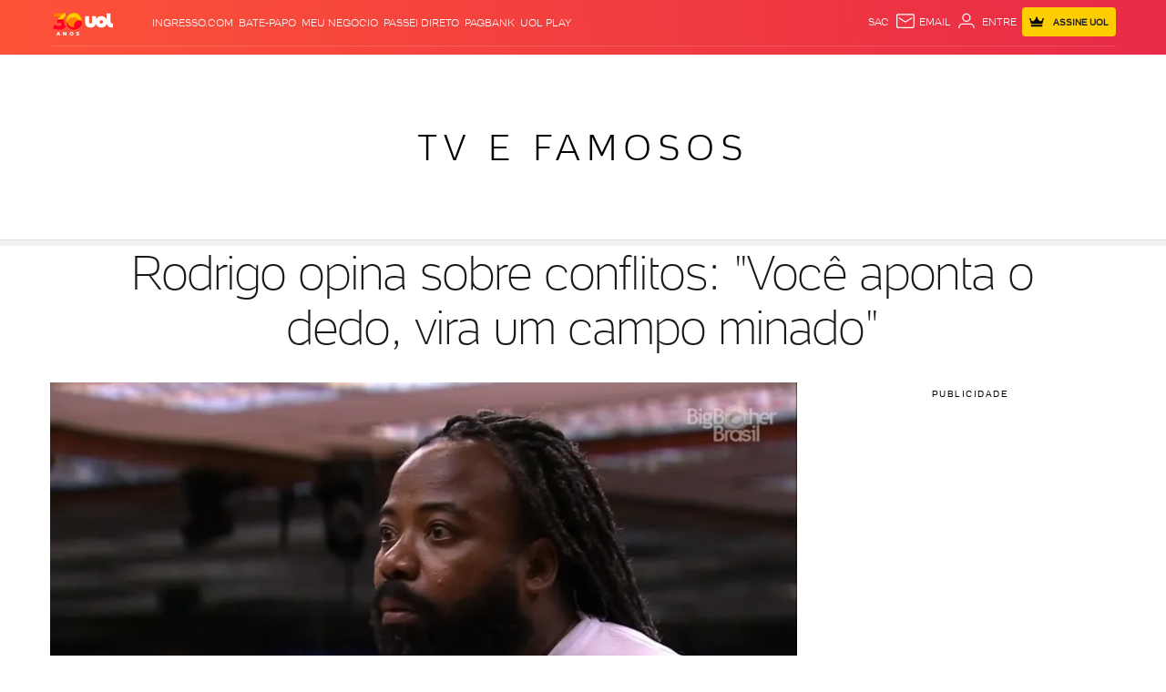

--- FILE ---
content_type: text/javascript; charset=utf-8
request_url: https://c.jsuol.com.br/assets/?loadComponent=assets&contentType=js&tpl=vendors.js,runtime.js,main.js&hash=f600312e4afc68ec1d465376faa09d6da9f9ecb53d882ce462c0cd795b79&origin=vendors-js
body_size: 150339
content:
(window.webpackJsonp=window.webpackJsonp||[]).push([[0],[function(e,t,n){var h=n(2),v=n(9),m=n(19),g=n(16),y=n(23),b="prototype",w=function(e,t,n){var r,i,o,a=e&w.F,s=e&w.G,u=e&w.S,c=e&w.P,f=e&w.B,l=s?h:u?h[t]||(h[t]={}):(h[t]||{})[b],p=s?v:v[t]||(v[t]={}),d=p[b]||(p[b]={});for(r in n=s?t:n)i=((o=!a&&l&&void 0!==l[r])?l:n)[r],o=f&&o?y(i,h):c&&"function"==typeof i?y(Function.call,i):i,l&&g(l,r,i,e&w.U),p[r]!=i&&m(p,r,o),c&&d[r]!=i&&(d[r]=i)};h.core=v,w.F=1,w.G=2,w.S=4,w.P=8,w.B=16,w.W=32,w.U=64,w.R=128,e.exports=w},function(e,q,U){"use strict";!function(i){U.d(q,"g",function(){return t}),U.d(q,"l",function(){return j}),U.d(q,"a",function(){return n}),U.d(q,"j",function(){return M}),U.d(q,"d",function(){return $}),U.d(q,"h",function(){return N}),U.d(q,"c",function(){return L}),U.d(q,"e",function(){return P}),U.d(q,"k",function(){return I}),U.d(q,"f",function(){return F}),U.d(q,"i",function(){return R}),U.d(q,"b",function(){return H});var e=U(34),s=U.n(e),e=U(21),o=U.n(e),e=U(12),a=U.n(e),e=U(6),u=U.n(e),c=U(103),f=U(73),l=U(141);function p(e,t){var n="undefined"!=typeof Symbol&&e[Symbol.iterator]||e["@@iterator"];if(!n){if(Array.isArray(e)||(n=function(e,t){if(e){if("string"==typeof e)return d(e,t);var n=Object.prototype.toString.call(e).slice(8,-1);return"Map"===(n="Object"===n&&e.constructor?e.constructor.name:n)||"Set"===n?Array.from(e):"Arguments"===n||/^(?:Ui|I)nt(?:8|16|32)(?:Clamped)?Array$/.test(n)?d(e,t):void 0}}(e))||t&&e&&"number"==typeof e.length){n&&(e=n);var r=0,t=function(){};return{s:t,n:function(){return r>=e.length?{done:!0}:{done:!1,value:e[r++]}},e:function(e){throw e},f:t}}throw new TypeError("Invalid attempt to iterate non-iterable instance.\nIn order to be iterable, non-array objects must have a [Symbol.iterator]() method.")}var i,o=!0,a=!1;return{s:function(){n=n.call(e)},n:function(){var e=n.next();return o=e.done,e},e:function(e){a=!0,i=e},f:function(){try{o||null==n.return||n.return()}finally{if(a)throw i}}}}function d(e,t){(null==t||t>e.length)&&(t=e.length);for(var n=0,r=new Array(t);n<t;n++)r[n]=e[n];return r}function r(){return new i(function(e){var t=window.document.createElement("script");t.type="text/javascript",t.async=!0,t.src="//cdn.tinypass.com/api/tinypass.min.js";var n=window.document.getElementsByTagName("script"),n=o()(n,1)[0];n.parentNode.insertBefore(t,n),t.onload=function(){e()}})}function h(e){var t;e.params.trackingid&&(document.cookie="p_trk_id=".concat(e.params.trackingid,";path=/;domain=.uol.com.br;")),L[e.eventName](e.params),e.params.finishDate&&!e.params.lead&&(t={finishDate:e.params.finishDate,eventCode:e.params.code,btnClicked:e.params.btnType},localStorage.setItem("gateEventData",JSON.stringify(t))),e.params.lead&&e.params.code&&(R(e.params.finishDate,e.params.code),N(e.params.code),H({offerId:"OFTLA210UN51",templateId:"OTMTF53QVHQZ",templateVariantId:"OTVUPJHJ0R765",displayMode:"inline",containerSelector:e.params.containerSelector||".porteira_piano_event"}),L.countPrint({templateId:e.params.templateId,paywallType:"investimentos-evento",containerSelector:e.params.containerSelector||".porteira_piano_event",action:"login-success"}))}function v(e){L.experienceExecute(e),tp.setExcludedGAEvents({experienceExecute:!0,meterActive:!0,meterExpired:!0,showTemplate:!0,setResponseVariable:!0,beforeBrowserEvent:!0,startCheckout:!0,showOffer:!0,checkoutCustomEvent:!0,termSelected:!0,promoApplied:!0,promoInvalid:!0,submitPayment:!0,checkoutStateChange:!0,receiptDisplayed:!0,checkoutSuccess:!0,checkoutRestarted:!0,checkoutError:!0,checkoutClose:!0,loginRequired:!0,loginDisplayed:!0,registrationDisplayed:!0,loginSuccess:!0,registrationSuccess:!0,logout:!0})}function m(e){}function g(e){e&&"checkoutCompleted"==e.state&&window.location.reload()}function y(e){}function b(){}function w(){}function x(){}function _(){}function S(){return!1}function k(){}function A(e){}function C(e){}function T(e){L.whenAvailable(e,L.setPrint)}function O(e){window.location.reload()}var E={swgGoogle:{},swgCliente:{},LoadSwg:function(){return a()(u.a.mark(function e(){var r;return u.a.wrap(function(e){for(;;)switch(e.prev=e.next){case 0:return r=10,e.abrupt("return",new i(function(e,t){var n=setInterval(function(){r--||(clearInterval(n),t(new Error("Timout - não foi possivel carregar o SwgModule!"))),window.SwgModule&&(clearInterval(n),e(window.SwgModule))},500)}));case 2:case"end":return e.stop()}},e)}))()}},t=function(){tp.experience.init()},j=function(e){tp.push(e)},n=function(){return new i(function(t,n){fetch("https://contentpw.uol.com.br/rest/heimdall/access",{credentials:"include"}).then(function(e){200==e.status?t(e.json()):n(e)}).catch(n)})},M=function(e,t){j(["setCustomVariable",e,t])},$=function(t){return(window.document.cookie.split(";").map(function(e){return e.split("=")}).find(function(e){e=o()(e,1)[0];return(void 0===e?"":e).trim()===t})[1]||"").replace(/^([^.]+\.){2}/,"")},N=function(e){e="https://n.comentarios.uol.com.br/ws/v5/user/login?event_code=".concat(e||"");fetch(e).then(function(e){return e.json()}).then(function(e){var t=e.code,e=e.error;200!=t&&console.error(e)})},L={countClick:function(e){var t=e.data?JSON.parse(e.data.replaceAll("'",'"')):e,t={component:t.label||"",pTemplate:t.component||"",reference:t.reference||"",source:t.source||"",position:t.position||"",experienceId:t.experienceid||t.experienceId},t=L.setComponent(t,"click");Object(f.a)(t,e.url),t.porteiraConteudo2&&(t.action=e.url&&!["#","javascript:void(0)"].includes(e.url)?e.url:"clique",window.uolAnalytics("porteiraconteudo2.click",t)),e.url&&(window.location.href=e.url)},countPrint:function(e){!function(e,t){e=e.containerSelector||".tp-modal";document.querySelector(e).setAttribute("data-audience-print",JSON.stringify(t))}(e,L.setComponent(e))},countEvent:function(e){var t=!!location.search.match(/debugComponentsImpression/),n=L.setComponent(e),r=Math.floor(10*Math.random());n.reference=n.reference.replace(/\-(2|8)0$/,""),n.sendAlways||(n.reference=n.reference.concat(r<2?"-20":"-80"),n.impression=1),window.setTimeout(function(){(t||r<2||n.sendAlways)&&(Object(f.b)(n,!0),n.porteiraConteudo2&&window.uolAnalytics("porteiraconteudo2.event",n))},750)},setPrint:function(e){(window[e.experienceId]||{}).countEvent?L.countEvent(e):L.countPrint(e)},setComponent:function(t,e){var n,r=window.universal_variable.aud||{},i=window[t.experienceId]||{},o="click"!==e,a={component:"paywall",reference:"componente-visualizado",pTemplate:t.templateId};i.metricConcat&&o&&(n=r.newsletter,e=i.strToConcat,i.paywallType="".concat(e,"-").concat(n)),i.sendAlways&&(a.sendAlways=!0),o&&(a.nonInteraction=!0,a.action="impressao"),["component","reference","pTemplate","source","paywallType","action","label","abTest13","position"].forEach(function(e){t[e]&&(a[e]=t[e])});i=Object.assign({},a,r,i);return i.porteiraConteudo2&&o&&c.a.impression(),i},setError:function(){console.error("Erro no request")},experienceExecute:function(e){e.accessList,e.user;var t,n=p(e.result.events);try{for(n.s();!(t=n.n()).done;){var r=t.value;"setResponseVariable"===r.eventType&&L.responseVariable(r)}}catch(e){n.e(e)}finally{n.f()}},responseVariable:function(e){var t=e.eventExecutionContext,n=e.eventParams,e=t.experienceId,r=n.responseVariables||{};if(window.universal_variable&&window.universal_variable.aud){var i,o=/(\[[^\]]+\])/g,t=window.universal_variable.aud,n=t.tags,t=t.central,t=function(){var e=0<arguments.length&&void 0!==arguments[0]?arguments[0]:"",t=1<arguments.length&&void 0!==arguments[1]?arguments[1]:"";if(e||t){var n=e.split(",").map(Number),t=new Map([[82155,"uol-prime-".concat(e=t)],[82156,"uol-prime-".concat(e)],[82259,"uol-prime-".concat(e)],[81668,"capa-revista-".concat(e)],[81805,"capa-revista-".concat(e)],[80427,"investimentos"],[80789,"blogs"],[79097,"tab"],[82073,"horoscopo-materia"],[81525,"vivabem-cardapios"],[81526,"vivabem-cardapios-semanas"]]),e=s()(t.keys()).filter(function(e){return n.includes(e)});return t.get(e[0])}}(n,t)||"generica-".concat(t);for(i in Object.assign(window.universal_variable.aud,{metricPaywall:t}),r){var a=r[i];o.test(a)&&(r[i]=a.replace(o,function(e){var t=e.replace(/[\[\]]/g,"");return universal_variable.aud[t]?l.a.toSlugPublicador(universal_variable.aud[t]):e}))}}window[e]=r},whenAvailable:function(e,t){window.setTimeout(function(){window[e.experienceId]?t(e):L.whenAvailable(e,t)},100)},swGoogle:function(e){var t=JSON.parse(e.data||"{}").offerGoogle,t=t?t.split(";"):[];E.swgGoogle.handleGoogleSubscription(!0,t),L.countClick(e)}},D="1137479910722123061",P=function(){var e=localStorage.getItem("UDR.DATA")&&JSON.parse(localStorage.getItem("UDR.DATA"));return e&&e.uolid?e.uolid:""},I=function(e){window.tp=window.tp||[];var t="addHandler",n=window.location.search.match(/pianoSandbox/);return[["setAid",n?"IXZ8EaO9su":"ivPmBDGgpu"],["setSandbox",!!n],["setCxenseSiteId",D],["setEndpoint","https://buy.tinypass.com/api/v3"],["setUseTinypassAccounts",!1],["setUsePianoIdUserProvider",!1],["setUsePianoIdLiteUserProvider",!0],[t,"experienceExecute",v],[t,"experienceExecutionFailed",m],[t,"checkoutComplete",y],[t,"checkoutClose",g],[t,"checkoutCustomEvent",b],[t,"checkoutCancel",w],[t,"checkoutError",x],[t,"checkoutSubmitPayment",_],[t,"loginRequired",S],[t,"loginSuccess",k],[t,"meterExpired",A],[t,"meterActive",C],[t,"showTemplate",T],[t,"customEvent",h],[t,"externalCheckoutComplete",O]].forEach(function(e){return j(e)}),window.cX=window.cX||{},cX.callQueue=cX.callQueue||[],cX.callQueue.push(["invoke",a()(u.a.mark(function e(){var t;return u.a.wrap(function(e){for(;;)switch(e.prev=e.next){case 0:cX.setSiteId(D);try{(t=P())&&cX.addExternalId({id:t,type:"tfh"})}catch(e){}cX.sendPageViewEvent();case 3:case"end":return e.stop()}},e)}))]),j(["init",e]),E.LoadSwg().then(function(e){var r=void 0;E.swgGoogle=e.SwgGoogle.getInstance(),E.swgCliente=new e.SwgCliente,E.swgGoogle.onMetrics=function(e){E.swgCliente.sendMetricsUolAnalyticsRRME(e),E.swgCliente.sendMetricsUolAnalyticsPayment(e)},E.swgGoogle.onInit=function(){var t=a()(u.a.mark(function e(t){var n;return u.a.wrap(function(e){for(;;)switch(e.prev=e.next){case 0:return e.prev=0,e.next=3,E.swgCliente.loginGoogle();case 3:return n=e.sent,r=n.publicUUID,e.abrupt("return",i.resolve());case 8:e.prev=8,e.t0=e.catch(0),console.error(e.t0);case 11:case"end":return e.stop()}},e,null,[[0,8]])}));return function(e){return t.apply(this,arguments)}}(),E.swgGoogle.onBeforePaymentConfirm=function(){var t=a()(u.a.mark(function e(t){var n;return u.a.wrap(function(e){for(;;)switch(e.prev=e.next){case 0:return e.prev=0,e.next=3,t;case 3:return n=e.sent,e.next=6,E.swgCliente.registerSG2(n,r);case 6:return window.tp.template.close(),e.abrupt("return",i.resolve());case 10:return e.prev=10,e.t0=e.catch(0),e.abrupt("return",i.reject(e.t0));case 13:case"end":return e.stop()}},e,null,[[0,10]])}));return function(e){return t.apply(this,arguments)}}(),E.swgGoogle.alreadySubscriberActionButton(function(){var e=encodeURIComponent(window.location.href);window.location.href="https://conta.uol.com.br/login?t=cadastro-geral&dest=".concat(e)})}).catch(function(e){return console.log(e)}),{loadTinypass:r}},F=function(){return document.cookie.includes("SESS")&&!(document.cookie.includes("JS_SESS")&&"eos"===$("JS_SESS").toLowerCase())},R=function(e,t){var n=e.split("/"),r=o()(n,3),e=r[0],n=r[1],r=r[2],e="_pc_event_code="+t+";expires="+new Date(Date.UTC(r,n-1,e,23,59,59)).toUTCString()+";path=/;domain=.uol.com.br;";document.cookie=e},H=function(e){tp.offer.show(e)}}.call(this,U(32))},function(e,t){e=e.exports="undefined"!=typeof window&&window.Math==Math?window:"undefined"!=typeof self&&self.Math==Math?self:Function("return this")();"number"==typeof __g&&(__g=e)},function(e,t){e.exports=function(e){try{return!!e()}catch(e){return!0}}},function(e,t,n){var r=n(5);e.exports=function(e){if(!r(e))throw TypeError(e+" is not an object!");return e}},function(e,t){e.exports=function(e){return"object"==typeof e?null!==e:"function"==typeof e}},function(e,t,n){e.exports=n(135)},function(e,t,n){var r=n(61)("wks"),i=n(38),o=n(2).Symbol,a="function"==typeof o;(e.exports=function(e){return r[e]||(r[e]=a&&o[e]||(a?o:i)("Symbol."+e))}).store=r},function(e,t,n){var r=n(25),i=Math.min;e.exports=function(e){return 0<e?i(r(e),9007199254740991):0}},function(e,t){e=e.exports={version:"2.6.12"};"number"==typeof __e&&(__e=e)},function(e,t,n){e.exports=!n(3)(function(){return 7!=Object.defineProperty({},"a",{get:function(){return 7}}).a})},function(e,t,n){var r=n(4),i=n(104),o=n(35),a=Object.defineProperty;t.f=n(10)?Object.defineProperty:function(e,t,n){if(r(e),t=o(t,!0),r(n),i)try{return a(e,t,n)}catch(e){}if("get"in n||"set"in n)throw TypeError("Accessors not supported!");return"value"in n&&(e[t]=n.value),e}},function(e,t,n){!function(c){function u(e,t,n,r,i,o,a){try{var s=e[o](a),u=s.value}catch(e){return void n(e)}s.done?t(u):c.resolve(u).then(r,i)}e.exports=function(s){return function(){var e=this,a=arguments;return new c(function(t,n){var r=s.apply(e,a);function i(e){u(r,t,n,i,o,"next",e)}function o(e){u(r,t,n,i,o,"throw",e)}i(void 0)})}},e.exports.default=e.exports,e.exports.__esModule=!0}.call(this,n(32))},function(e,t,n){var r=n(30);e.exports=function(e){return Object(r(e))}},function(e,t){e.exports=function(e,t){if(!(e instanceof t))throw new TypeError("Cannot call a class as a function")},e.exports.default=e.exports,e.exports.__esModule=!0},function(e,t){function r(e,t){for(var n=0;n<t.length;n++){var r=t[n];r.enumerable=r.enumerable||!1,r.configurable=!0,"value"in r&&(r.writable=!0),Object.defineProperty(e,r.key,r)}}e.exports=function(e,t,n){return t&&r(e.prototype,t),n&&r(e,n),e},e.exports.default=e.exports,e.exports.__esModule=!0},function(e,t,n){var o=n(2),a=n(19),s=n(18),u=n(38)("src"),r=n(151),i="toString",c=(""+r).split(i);n(9).inspectSource=function(e){return r.call(e)},(e.exports=function(e,t,n,r){var i="function"==typeof n;i&&(s(n,"name")||a(n,"name",t)),e[t]!==n&&(i&&(s(n,u)||a(n,u,e[t]?""+e[t]:c.join(String(t)))),e===o?e[t]=n:r?e[t]?e[t]=n:a(e,t,n):(delete e[t],a(e,t,n)))})(Function.prototype,i,function(){return"function"==typeof this&&this[u]||r.call(this)})},function(e,t,n){function r(e,t,n,r){var i=String(a(e)),e="<"+t;return""!==n&&(e+=" "+n+'="'+String(r).replace(s,"&quot;")+'"'),e+">"+i+"</"+t+">"}var i=n(0),o=n(3),a=n(30),s=/"/g;e.exports=function(t,e){var n={};n[t]=e(r),i(i.P+i.F*o(function(){var e=""[t]('"');return e!==e.toLowerCase()||3<e.split('"').length}),"String",n)}},function(e,t){var n={}.hasOwnProperty;e.exports=function(e,t){return n.call(e,t)}},function(e,t,n){var r=n(11),i=n(37);e.exports=n(10)?function(e,t,n){return r.f(e,t,i(1,n))}:function(e,t,n){return e[t]=n,e}},function(e,t,n){var r=n(56),i=n(30);e.exports=function(e){return r(i(e))}},function(e,t,n){var r=n(339),i=n(340),o=n(140),a=n(341);e.exports=function(e,t){return r(e)||i(e,t)||o(e,t)||a()},e.exports.default=e.exports,e.exports.__esModule=!0},function(e,t,n){"use strict";var r=n(3);e.exports=function(e,t){return!!e&&r(function(){t?e.call(null,function(){},1):e.call(null)})}},function(e,t,n){var o=n(24);e.exports=function(r,i,e){if(o(r),void 0===i)return r;switch(e){case 1:return function(e){return r.call(i,e)};case 2:return function(e,t){return r.call(i,e,t)};case 3:return function(e,t,n){return r.call(i,e,t,n)}}return function(){return r.apply(i,arguments)}}},function(e,t){e.exports=function(e){if("function"!=typeof e)throw TypeError(e+" is not a function!");return e}},function(e,t){var n=Math.ceil,r=Math.floor;e.exports=function(e){return isNaN(e=+e)?0:(0<e?r:n)(e)}},function(e,t,n){var r=n(57),i=n(37),o=n(20),a=n(35),s=n(18),u=n(104),c=Object.getOwnPropertyDescriptor;t.f=n(10)?c:function(e,t){if(e=o(e),t=a(t,!0),u)try{return c(e,t)}catch(e){}if(s(e,t))return i(!r.f.call(e,t),e[t])}},function(e,t,n){var i=n(0),o=n(9),a=n(3);e.exports=function(e,t){var n=(o.Object||{})[e]||Object[e],r={};r[e]=t(n),i(i.S+i.F*a(function(){n(1)}),"Object",r)}},function(e,t,n){var b=n(23),w=n(56),x=n(13),_=n(8),r=n(120);e.exports=function(l,e){var p=1==l,d=2==l,h=3==l,v=4==l,m=6==l,g=5==l||m,y=e||r;return function(e,t,n){for(var r,i,o=x(e),a=w(o),s=b(t,n,3),u=_(a.length),c=0,f=p?y(e,u):d?y(e,0):void 0;c<u;c++)if((g||c in a)&&(i=s(r=a[c],c,o),l))if(p)f[c]=i;else if(i)switch(l){case 3:return!0;case 5:return r;case 6:return c;case 2:f.push(r)}else if(v)return!1;return m?-1:h||v?v:f}}},function(e,t){var n={}.toString;e.exports=function(e){return n.call(e).slice(8,-1)}},function(e,t){e.exports=function(e){if(null==e)throw TypeError("Can't call method on  "+e);return e}},function(e,t,n){"use strict";var d,h,v,m,g,r,l,y,i,b,o,a,w,x,s,u,c,_,S,p,k,A,C,T,O,f,E,j,M,$,N,L,D,P,I,F,R,H,q,U,B,W,V,z,G,J,Y,X,K,Q,Z,ee,te,ne,re,ie,oe,ae,se,ue,ce,fe,le,pe,de,he,ve,me,ge,ye,be,we,xe,_e,Se,ke,Ae,Ce,Te,Oe,Ee,je,Me,$e,Ne,Le,De,Pe,Ie,Fe,Re,He,qe;n(10)?(d=n(39),h=n(2),v=n(3),m=n(0),g=n(72),r=n(99),l=n(23),y=n(52),i=n(37),b=n(19),o=n(53),a=n(25),w=n(8),x=n(131),s=n(41),u=n(35),c=n(18),_=n(58),S=n(5),p=n(13),k=n(91),A=n(42),C=n(44),T=n(43).f,O=n(93),Re=n(38),Ee=n(7),He=n(28),f=n(62),E=n(59),j=n(95),M=n(50),$=n(65),N=n(51),L=n(94),D=n(122),P=n(11),I=n(26),F=P.f,R=I.f,H=h.RangeError,q=h.TypeError,U=h.Uint8Array,W="Shared"+(B="ArrayBuffer"),V="BYTES_PER_ELEMENT",z="prototype",n=Array[z],G=r.ArrayBuffer,J=r.DataView,Y=He(0),X=He(2),K=He(3),Q=He(4),Z=He(5),ee=He(6),te=f(!0),ne=f(!1),re=j.values,ie=j.keys,oe=j.entries,ae=n.lastIndexOf,se=n.reduce,ue=n.reduceRight,ce=n.join,fe=n.sort,le=n.slice,pe=n.toString,de=n.toLocaleString,he=Ee("iterator"),ve=Ee("toStringTag"),me=Re("typed_constructor"),ge=Re("def_constructor"),n=g.CONSTR,ye=g.TYPED,be=g.VIEW,we="Wrong length!",xe=He(1,function(e,t){return Ce(E(e,e[ge]),t)}),_e=v(function(){return 1===new U(new Uint16Array([1]).buffer)[0]}),Se=!!U&&!!U[z].set&&v(function(){new U(1).set({})}),ke=function(e,t){e=a(e);if(e<0||e%t)throw H("Wrong offset!");return e},Ae=function(e){if(S(e)&&ye in e)return e;throw q(e+" is not a typed array!")},Ce=function(e,t){if(!(S(e)&&me in e))throw q("It is not a typed array constructor!");return new e(t)},Te=function(e,t){return Oe(E(e,e[ge]),t)},Oe=function(e,t){for(var n=0,r=t.length,i=Ce(e,r);n<r;)i[n]=t[n++];return i},Ee=function(e,t,n){F(e,t,{get:function(){return this._d[n]}})},je=function(e){var t,n,r,i,o,a,s=p(e),u=arguments.length,c=1<u?arguments[1]:void 0,f=void 0!==c,e=O(s);if(null!=e&&!k(e)){for(a=e.call(s),r=[],t=0;!(o=a.next()).done;t++)r.push(o.value);s=r}for(f&&2<u&&(c=l(c,arguments[2],2)),t=0,n=w(s.length),i=Ce(this,n);t<n;t++)i[t]=f?c(s[t],t):s[t];return i},Me=function(){for(var e=0,t=arguments.length,n=Ce(this,t);e<t;)n[e]=arguments[e++];return n},$e=!!U&&v(function(){de.call(new U(1))}),Ne=function(){return de.apply($e?le.call(Ae(this)):Ae(this),arguments)},Le={copyWithin:function(e,t){return D.call(Ae(this),e,t,2<arguments.length?arguments[2]:void 0)},every:function(e){return Q(Ae(this),e,1<arguments.length?arguments[1]:void 0)},fill:function(e){return L.apply(Ae(this),arguments)},filter:function(e){return Te(this,X(Ae(this),e,1<arguments.length?arguments[1]:void 0))},find:function(e){return Z(Ae(this),e,1<arguments.length?arguments[1]:void 0)},findIndex:function(e){return ee(Ae(this),e,1<arguments.length?arguments[1]:void 0)},forEach:function(e){Y(Ae(this),e,1<arguments.length?arguments[1]:void 0)},indexOf:function(e){return ne(Ae(this),e,1<arguments.length?arguments[1]:void 0)},includes:function(e){return te(Ae(this),e,1<arguments.length?arguments[1]:void 0)},join:function(e){return ce.apply(Ae(this),arguments)},lastIndexOf:function(e){return ae.apply(Ae(this),arguments)},map:function(e){return xe(Ae(this),e,1<arguments.length?arguments[1]:void 0)},reduce:function(e){return se.apply(Ae(this),arguments)},reduceRight:function(e){return ue.apply(Ae(this),arguments)},reverse:function(){for(var e,t=this,n=Ae(t).length,r=Math.floor(n/2),i=0;i<r;)e=t[i],t[i++]=t[--n],t[n]=e;return t},some:function(e){return K(Ae(this),e,1<arguments.length?arguments[1]:void 0)},sort:function(e){return fe.call(Ae(this),e)},subarray:function(e,t){var n=Ae(this),r=n.length,e=s(e,r);return new(E(n,n[ge]))(n.buffer,n.byteOffset+e*n.BYTES_PER_ELEMENT,w((void 0===t?r:s(t,r))-e))}},De=function(e,t){return Te(this,le.call(Ae(this),e,t))},Pe=function(e){Ae(this);var t=ke(arguments[1],1),n=this.length,r=p(e),i=w(r.length),o=0;if(n<i+t)throw H(we);for(;o<i;)this[t+o]=r[o++]},Ie={entries:function(){return oe.call(Ae(this))},keys:function(){return ie.call(Ae(this))},values:function(){return re.call(Ae(this))}},Fe=function(e,t){return S(e)&&e[ye]&&"symbol"!=typeof t&&t in e&&String(+t)==String(t)},Re=function(e,t){return Fe(e,t=u(t,!0))?i(2,e[t]):R(e,t)},He=function(e,t,n){return!(Fe(e,t=u(t,!0))&&S(n)&&c(n,"value"))||c(n,"get")||c(n,"set")||n.configurable||c(n,"writable")&&!n.writable||c(n,"enumerable")&&!n.enumerable?F(e,t,n):(e[t]=n.value,e)},n||(I.f=Re,P.f=He),m(m.S+m.F*!n,"Object",{getOwnPropertyDescriptor:Re,defineProperty:He}),v(function(){pe.call({})})&&(pe=de=function(){return ce.call(this)}),qe=o({},Le),o(qe,Ie),b(qe,he,Ie.values),o(qe,{slice:De,set:Pe,constructor:function(){},toString:pe,toLocaleString:Ne}),Ee(qe,"buffer","b"),Ee(qe,"byteOffset","o"),Ee(qe,"byteLength","l"),Ee(qe,"length","e"),F(qe,ve,{get:function(){return this[ye]}}),e.exports=function(e,c,t,r){function f(e,t){F(e,t,{get:function(){return function(e,t){e=e._d;return e.v[n](t*c+e.o,_e)}(this,t)},set:function(e){return function(e,t,n){e=e._d;r&&(n=(n=Math.round(n))<0?0:255<n?255:255&n),e.v[i](t*c+e.o,n,_e)}(this,t,e)},enumerable:!0})}var l=e+((r=!!r)?"Clamped":"")+"Array",n="get"+e,i="set"+e,p=h[l],o=p||{},a=p&&C(p),s=!p||!g.ABV,e={},u=p&&p[z];s?(p=t(function(e,t,n,r){y(e,p,l,"_d");var i,o,a=0,s=0;if(S(t)){if(!(t instanceof G||(u=_(t))==B||u==W))return ye in t?Oe(p,t):je.call(p,t);var u=t,s=ke(n,c),n=t.byteLength;if(void 0===r){if(n%c)throw H(we);if((i=n-s)<0)throw H(we)}else if(n<(i=w(r)*c)+s)throw H(we);o=i/c}else o=x(t),u=new G(i=o*c);for(b(e,"_d",{b:u,o:s,l:i,e:o,v:new J(u)});a<o;)f(e,a++)}),u=p[z]=A(qe),b(u,"constructor",p)):v(function(){p(1)})&&v(function(){new p(-1)})&&$(function(e){new p,new p(null),new p(1.5),new p(e)},!0)||(p=t(function(e,t,n,r){var i;return y(e,p,l),S(t)?t instanceof G||(i=_(t))==B||i==W?void 0!==r?new o(t,ke(n,c),r):void 0!==n?new o(t,ke(n,c)):new o(t):ye in t?Oe(p,t):je.call(p,t):new o(x(t))}),Y(a!==Function.prototype?T(o).concat(T(a)):T(o),function(e){e in p||b(p,e,o[e])}),p[z]=u,d||(u.constructor=p));s=u[he],t=!!s&&("values"==s.name||null==s.name),a=Ie.values;b(p,me,!0),b(u,ye,l),b(u,be,!0),b(u,ge,p),(r?new p(1)[ve]==l:ve in u)||F(u,ve,{get:function(){return l}}),e[l]=p,m(m.G+m.W+m.F*(p!=o),e),m(m.S,l,{BYTES_PER_ELEMENT:c}),m(m.S+m.F*v(function(){o.of.call(p,1)}),l,{from:je,of:Me}),V in u||b(u,V,c),m(m.P,l,Le),N(l),m(m.P+m.F*Se,l,{set:Pe}),m(m.P+m.F*!t,l,Ie),d||u.toString==pe||(u.toString=pe),m(m.P+m.F*v(function(){new p(1).slice()}),l,{slice:De}),m(m.P+m.F*(v(function(){return[1,2].toLocaleString()!=new p([1,2]).toLocaleString()})||!v(function(){u.toLocaleString.call([1,2])})),l,{toLocaleString:Ne}),M[l]=t?s:a,d||t||b(u,he,a)}):e.exports=function(){}},function(e,t,n){e.exports=n(319).Promise},function(t,e){function n(e){return"function"==typeof Symbol&&"symbol"==typeof Symbol.iterator?t.exports=n=function(e){return typeof e}:t.exports=n=function(e){return e&&"function"==typeof Symbol&&e.constructor===Symbol&&e!==Symbol.prototype?"symbol":typeof e},t.exports.default=t.exports,t.exports.__esModule=!0,n(e)}t.exports=n,t.exports.default=t.exports,t.exports.__esModule=!0},function(e,t,n){var r=n(336),i=n(337),o=n(140),a=n(338);e.exports=function(e){return r(e)||i(e)||o(e)||a()},e.exports.default=e.exports,e.exports.__esModule=!0},function(e,t,n){var i=n(5);e.exports=function(e,t){if(!i(e))return e;var n,r;if(t&&"function"==typeof(n=e.toString)&&!i(r=n.call(e)))return r;if("function"==typeof(n=e.valueOf)&&!i(r=n.call(e)))return r;if(!t&&"function"==typeof(n=e.toString)&&!i(r=n.call(e)))return r;throw TypeError("Can't convert object to primitive value")}},function(e,t,n){function r(e){s(e,i,{value:{i:"O"+ ++u,w:{}}})}var i=n(38)("meta"),o=n(5),a=n(18),s=n(11).f,u=0,c=Object.isExtensible||function(){return!0},f=!n(3)(function(){return c(Object.preventExtensions({}))}),l=e.exports={KEY:i,NEED:!1,fastKey:function(e,t){if(!o(e))return"symbol"==typeof e?e:("string"==typeof e?"S":"P")+e;if(!a(e,i)){if(!c(e))return"F";if(!t)return"E";r(e)}return e[i].i},getWeak:function(e,t){if(!a(e,i)){if(!c(e))return!0;if(!t)return!1;r(e)}return e[i].w},onFreeze:function(e){return f&&l.NEED&&c(e)&&!a(e,i)&&r(e),e}}},function(e,t){e.exports=function(e,t){return{enumerable:!(1&e),configurable:!(2&e),writable:!(4&e),value:t}}},function(e,t){var n=0,r=Math.random();e.exports=function(e){return"Symbol(".concat(void 0===e?"":e,")_",(++n+r).toString(36))}},function(e,t){e.exports=!1},function(e,t,n){var r=n(106),i=n(78);e.exports=Object.keys||function(e){return r(e,i)}},function(e,t,n){var r=n(25),i=Math.max,o=Math.min;e.exports=function(e,t){return(e=r(e))<0?i(e+t,0):o(e,t)}},function(e,t,n){function r(){}var i=n(4),o=n(107),a=n(78),s=n(77)("IE_PROTO"),u="prototype",c=function(){var e=n(75)("iframe"),t=a.length;for(e.style.display="none",n(79).appendChild(e),e.src="javascript:",(e=e.contentWindow.document).open(),e.write("<script>document.F=Object<\/script>"),e.close(),c=e.F;t--;)delete c[u][a[t]];return c()};e.exports=Object.create||function(e,t){var n;return null!==e?(r[u]=i(e),n=new r,r[u]=null,n[s]=e):n=c(),void 0===t?n:o(n,t)}},function(e,t,n){var r=n(106),i=n(78).concat("length","prototype");t.f=Object.getOwnPropertyNames||function(e){return r(e,i)}},function(e,t,n){var r=n(18),i=n(13),o=n(77)("IE_PROTO"),a=Object.prototype;e.exports=Object.getPrototypeOf||function(e){return e=i(e),r(e,o)?e[o]:"function"==typeof e.constructor&&e instanceof e.constructor?e.constructor.prototype:e instanceof Object?a:null}},function(e,t,n){var r=n(7)("unscopables"),i=Array.prototype;null==i[r]&&n(19)(i,r,{}),e.exports=function(e){i[r][e]=!0}},function(e,t,n){var r=n(5);e.exports=function(e,t){if(!r(e)||e._t!==t)throw TypeError("Incompatible receiver, "+t+" required!");return e}},function(e,t){e.exports=function(e,t,n){return t in e?Object.defineProperty(e,t,{value:n,enumerable:!0,configurable:!0,writable:!0}):e[t]=n,e},e.exports.default=e.exports,e.exports.__esModule=!0},function(e,t,n){var r=n(11).f,i=n(18),o=n(7)("toStringTag");e.exports=function(e,t,n){e&&!i(e=n?e:e.prototype,o)&&r(e,o,{configurable:!0,value:t})}},function(e,t,n){var o=n(0),r=n(30),a=n(3),s=n(81),n="["+s+"]",i=RegExp("^"+n+n+"*"),u=RegExp(n+n+"*$"),n=function(e,t,n){var r={},i=a(function(){return!!s[e]()||"​"!="​"[e]()}),t=r[e]=i?t(c):s[e];n&&(r[n]=t),o(o.P+o.F*i,"String",r)},c=n.trim=function(e,t){return e=String(r(e)),1&t&&(e=e.replace(i,"")),e=2&t?e.replace(u,""):e};e.exports=n},function(e,t){e.exports={}},function(e,t,n){"use strict";var r=n(2),i=n(11),o=n(10),a=n(7)("species");e.exports=function(e){e=r[e];o&&e&&!e[a]&&i.f(e,a,{configurable:!0,get:function(){return this}})}},function(e,t){e.exports=function(e,t,n,r){if(!(e instanceof t)||void 0!==r&&r in e)throw TypeError(n+": incorrect invocation!");return e}},function(e,t,n){var i=n(16);e.exports=function(e,t,n){for(var r in t)i(e,r,t[r],n);return e}},function(e,t,n){"use strict";n.d(t,"a",function(){return c});var t=n(34),i=n.n(t),t=n(21),o=n.n(t),c={events:[],running:[],cyclic:[],push:function(t,e,n){var r=this,n=this.events.push([t,e,n])-1;return this.cyclic.filter(function(e){return o()(e,1)[0]==t}).forEach(function(e){return r.emit.apply(r,i()(e))}),n},emit:function(r,i,o){for(var a,s,u=this,e=3<arguments.length&&void 0!==arguments[3]&&arguments[3],t=0;t<this.events.length;t++)!function(t){var e,n;a=u.events[t],r!=a[0]||i&&i!==a[1]||(e=o instanceof Array?o:[o],(s=a[2].apply(a[1],e))&&(s.scope=a[1],s.event=r,"timeout"in(n=s)?(n.id=setTimeout(function(){n.call.call(n.scope),n.cancel()},n.timeout),n.cancel=function(){n.id&&(n.id=clearTimeout(n.id));for(var e=c.running.length;e--&&c.running[e]!==n;);-1!=t&&c.running.splice(t,1)}):"interval"in n&&(n.id=setInterval(function(){n.call.call(n.scope)},n.interval),n.cancel=function(){n.id=clearInterval(n.id);for(var e=c.running.length;e--&&c.running[e]!==n;);-1!=t&&c.running.splice(t,1)}),c.running.push(n)))}(t);e&&this.cyclic.push([r,i,o])},revoke:function(e,t){for(var n,r=c.running.length;r--;)e!=(n=c.running[r]).event||t&&t!==n.scope||n.cancel()},off:function(n,r){this.events=this.events.reduce(function(e,t){return t[0]!=n||r&&r!==t[1]||e.push(t),e},[])}}},function(vn,mn,e){var gn,t,n;
/*!
 * jQuery JavaScript Library v1.12.4
 * http://jquery.com/
 *
 * Includes Sizzle.js
 * http://sizzlejs.com/
 *
 * Copyright jQuery Foundation and other contributors
 * Released under the MIT license
 * http://jquery.org/license
 *
 * Date: 2016-05-20T17:17Z
 */
t="undefined"!=typeof window?window:this,n=function(x,e){function t(e,t){return t.toUpperCase()}var l=[],h=x.document,f=l.slice,v=l.concat,s=l.push,i=l.indexOf,n={},r=n.toString,m=n.hasOwnProperty,g={},_=function(e,t){return new _.fn.init(e,t)},o=/^[\s\uFEFF\xA0]+|[\s\uFEFF\xA0]+$/g,a=/^-ms-/,u=/-([\da-z])/gi;function c(e){var t=!!e&&"length"in e&&e.length,n=_.type(e);return"function"!==n&&!_.isWindow(e)&&("array"===n||0===t||"number"==typeof t&&0<t&&t-1 in e)}_.fn=_.prototype={jquery:"1.12.4",constructor:_,selector:"",length:0,toArray:function(){return f.call(this)},get:function(e){return null!=e?e<0?this[e+this.length]:this[e]:f.call(this)},pushStack:function(e){e=_.merge(this.constructor(),e);return e.prevObject=this,e.context=this.context,e},each:function(e){return _.each(this,e)},map:function(n){return this.pushStack(_.map(this,function(e,t){return n.call(e,t,e)}))},slice:function(){return this.pushStack(f.apply(this,arguments))},first:function(){return this.eq(0)},last:function(){return this.eq(-1)},eq:function(e){var t=this.length,e=+e+(e<0?t:0);return this.pushStack(0<=e&&e<t?[this[e]]:[])},end:function(){return this.prevObject||this.constructor()},push:s,sort:l.sort,splice:l.splice},_.extend=_.fn.extend=function(){var e,t,n,r,i,o=arguments[0]||{},a=1,s=arguments.length,u=!1;for("boolean"==typeof o&&(u=o,o=arguments[a]||{},a++),"object"==typeof o||_.isFunction(o)||(o={}),a===s&&(o=this,a--);a<s;a++)if(null!=(r=arguments[a]))for(n in r)i=o[n],o!==(t=r[n])&&(u&&t&&(_.isPlainObject(t)||(e=_.isArray(t)))?(i=e?(e=!1,i&&_.isArray(i)?i:[]):i&&_.isPlainObject(i)?i:{},o[n]=_.extend(u,i,t)):void 0!==t&&(o[n]=t));return o},_.extend({expando:"jQuery"+("1.12.4"+Math.random()).replace(/\D/g,""),isReady:!0,error:function(e){throw new Error(e)},noop:function(){},isFunction:function(e){return"function"===_.type(e)},isArray:Array.isArray||function(e){return"array"===_.type(e)},isWindow:function(e){return null!=e&&e==e.window},isNumeric:function(e){var t=e&&e.toString();return!_.isArray(e)&&0<=t-parseFloat(t)+1},isEmptyObject:function(e){for(var t in e)return!1;return!0},isPlainObject:function(e){if(!e||"object"!==_.type(e)||e.nodeType||_.isWindow(e))return!1;try{if(e.constructor&&!m.call(e,"constructor")&&!m.call(e.constructor.prototype,"isPrototypeOf"))return!1}catch(e){return!1}if(!g.ownFirst)for(var t in e)return m.call(e,t);for(t in e);return void 0===t||m.call(e,t)},type:function(e){return null==e?e+"":"object"==typeof e||"function"==typeof e?n[r.call(e)]||"object":typeof e},globalEval:function(e){e&&_.trim(e)&&(x.execScript||function(e){x.eval.call(x,e)})(e)},camelCase:function(e){return e.replace(a,"ms-").replace(u,t)},nodeName:function(e,t){return e.nodeName&&e.nodeName.toLowerCase()===t.toLowerCase()},each:function(e,t){var n,r=0;if(c(e))for(n=e.length;r<n&&!1!==t.call(e[r],r,e[r]);r++);else for(r in e)if(!1===t.call(e[r],r,e[r]))break;return e},trim:function(e){return null==e?"":(e+"").replace(o,"")},makeArray:function(e,t){t=t||[];return null!=e&&(c(Object(e))?_.merge(t,"string"==typeof e?[e]:e):s.call(t,e)),t},inArray:function(e,t,n){var r;if(t){if(i)return i.call(t,e,n);for(r=t.length,n=n?n<0?Math.max(0,r+n):n:0;n<r;n++)if(n in t&&t[n]===e)return n}return-1},merge:function(e,t){for(var n=+t.length,r=0,i=e.length;r<n;)e[i++]=t[r++];if(n!=n)for(;void 0!==t[r];)e[i++]=t[r++];return e.length=i,e},grep:function(e,t,n){for(var r=[],i=0,o=e.length,a=!n;i<o;i++)!t(e[i],i)!=a&&r.push(e[i]);return r},map:function(e,t,n){var r,i,o=0,a=[];if(c(e))for(r=e.length;o<r;o++)null!=(i=t(e[o],o,n))&&a.push(i);else for(o in e)null!=(i=t(e[o],o,n))&&a.push(i);return v.apply([],a)},guid:1,proxy:function(e,t){var n,r;if("string"==typeof t&&(r=e[t],t=e,e=r),_.isFunction(e))return n=f.call(arguments,2),(r=function(){return e.apply(t||this,n.concat(f.call(arguments)))}).guid=e.guid=e.guid||_.guid++,r},now:function(){return+new Date},support:g}),"function"==typeof Symbol&&(_.fn[Symbol.iterator]=l[Symbol.iterator]),_.each("Boolean Number String Function Array Date RegExp Object Error Symbol".split(" "),function(e,t){n["[object "+t+"]"]=t.toLowerCase()});var p=
/*!
 * Sizzle CSS Selector Engine v2.2.1
 * http://sizzlejs.com/
 *
 * Copyright jQuery Foundation and other contributors
 * Released under the MIT license
 * http://jquery.org/license
 *
 * Date: 2015-10-17
 */
function(n){function l(e,t,n){var r="0x"+t-65536;return r!=r||n?t:r<0?String.fromCharCode(65536+r):String.fromCharCode(r>>10|55296,1023&r|56320)}function t(){_()}var e,h,w,o,r,v,p,m,x,u,c,_,S,i,k,g,a,s,y,A="sizzle"+ +new Date,b=n.document,C=0,f=0,d=ie(),T=ie(),O=ie(),E=function(e,t){return e===t&&(c=!0),0},j={}.hasOwnProperty,M=[],$=M.pop,N=M.push,L=M.push,D=M.slice,P=function(e,t){for(var n=0,r=e.length;n<r;n++)if(e[n]===t)return n;return-1},I="checked|selected|async|autofocus|autoplay|controls|defer|disabled|hidden|ismap|loop|multiple|open|readonly|required|scoped",F="[\\x20\\t\\r\\n\\f]",R="(?:\\\\.|[\\w-]|[^\\x00-\\xa0])+",H="\\["+F+"*("+R+")(?:"+F+"*([*^$|!~]?=)"+F+"*(?:'((?:\\\\.|[^\\\\'])*)'|\"((?:\\\\.|[^\\\\\"])*)\"|("+R+"))|)"+F+"*\\]",q=":("+R+")(?:\\((('((?:\\\\.|[^\\\\'])*)'|\"((?:\\\\.|[^\\\\\"])*)\")|((?:\\\\.|[^\\\\()[\\]]|"+H+")*)|.*)\\)|)",U=new RegExp(F+"+","g"),B=new RegExp("^"+F+"+|((?:^|[^\\\\])(?:\\\\.)*)"+F+"+$","g"),W=new RegExp("^"+F+"*,"+F+"*"),V=new RegExp("^"+F+"*([>+~]|"+F+")"+F+"*"),z=new RegExp("="+F+"*([^\\]'\"]*?)"+F+"*\\]","g"),G=new RegExp(q),J=new RegExp("^"+R+"$"),Y={ID:new RegExp("^#("+R+")"),CLASS:new RegExp("^\\.("+R+")"),TAG:new RegExp("^("+R+"|[*])"),ATTR:new RegExp("^"+H),PSEUDO:new RegExp("^"+q),CHILD:new RegExp("^:(only|first|last|nth|nth-last)-(child|of-type)(?:\\("+F+"*(even|odd|(([+-]|)(\\d*)n|)"+F+"*(?:([+-]|)"+F+"*(\\d+)|))"+F+"*\\)|)","i"),bool:new RegExp("^(?:"+I+")$","i"),needsContext:new RegExp("^"+F+"*[>+~]|:(even|odd|eq|gt|lt|nth|first|last)(?:\\("+F+"*((?:-\\d)?\\d*)"+F+"*\\)|)(?=[^-]|$)","i")},X=/^(?:input|select|textarea|button)$/i,K=/^h\d$/i,Q=/^[^{]+\{\s*\[native \w/,Z=/^(?:#([\w-]+)|(\w+)|\.([\w-]+))$/,ee=/[+~]/,te=/'|\\/g,ne=new RegExp("\\\\([\\da-f]{1,6}"+F+"?|("+F+")|.)","ig");try{L.apply(M=D.call(b.childNodes),b.childNodes),M[b.childNodes.length].nodeType}catch(e){L={apply:M.length?function(e,t){N.apply(e,D.call(t))}:function(e,t){for(var n=e.length,r=0;e[n++]=t[r++];);e.length=n-1}}}function re(e,t,n,r){var i,o,a,s,u,c,f,l,p=t&&t.ownerDocument,d=t?t.nodeType:9;if(n=n||[],"string"!=typeof e||!e||1!==d&&9!==d&&11!==d)return n;if(!r&&((t?t.ownerDocument||t:b)!==S&&_(t),t=t||S,k)){if(11!==d&&(c=Z.exec(e)))if(i=c[1]){if(9===d){if(!(a=t.getElementById(i)))return n;if(a.id===i)return n.push(a),n}else if(p&&(a=p.getElementById(i))&&y(t,a)&&a.id===i)return n.push(a),n}else{if(c[2])return L.apply(n,t.getElementsByTagName(e)),n;if((i=c[3])&&h.getElementsByClassName&&t.getElementsByClassName)return L.apply(n,t.getElementsByClassName(i)),n}if(h.qsa&&!O[e+" "]&&(!g||!g.test(e))){if(1!==d)p=t,l=e;else if("object"!==t.nodeName.toLowerCase()){for((s=t.getAttribute("id"))?s=s.replace(te,"\\$&"):t.setAttribute("id",s=A),o=(f=v(e)).length,u=J.test(s)?"#"+s:"[id='"+s+"']";o--;)f[o]=u+" "+pe(f[o]);l=f.join(","),p=ee.test(e)&&fe(t.parentNode)||t}if(l)try{return L.apply(n,p.querySelectorAll(l)),n}catch(e){}finally{s===A&&t.removeAttribute("id")}}}return m(e.replace(B,"$1"),t,n,r)}function ie(){var n=[];function r(e,t){return n.push(e+" ")>w.cacheLength&&delete r[n.shift()],r[e+" "]=t}return r}function oe(e){return e[A]=!0,e}function ae(e){var t=S.createElement("div");try{return!!e(t)}catch(e){return!1}finally{t.parentNode&&t.parentNode.removeChild(t)}}function se(e,t){for(var n=e.split("|"),r=n.length;r--;)w.attrHandle[n[r]]=t}function ue(e,t){var n=t&&e,r=n&&1===e.nodeType&&1===t.nodeType&&(~t.sourceIndex||1<<31)-(~e.sourceIndex||1<<31);if(r)return r;if(n)for(;n=n.nextSibling;)if(n===t)return-1;return e?1:-1}function ce(a){return oe(function(o){return o=+o,oe(function(e,t){for(var n,r=a([],e.length,o),i=r.length;i--;)e[n=r[i]]&&(e[n]=!(t[n]=e[n]))})})}function fe(e){return e&&void 0!==e.getElementsByTagName&&e}for(e in h=re.support={},r=re.isXML=function(e){e=e&&(e.ownerDocument||e).documentElement;return!!e&&"HTML"!==e.nodeName},_=re.setDocument=function(e){var e=e?e.ownerDocument||e:b;return e!==S&&9===e.nodeType&&e.documentElement&&(i=(S=e).documentElement,k=!r(S),(e=S.defaultView)&&e.top!==e&&(e.addEventListener?e.addEventListener("unload",t,!1):e.attachEvent&&e.attachEvent("onunload",t)),h.attributes=ae(function(e){return e.className="i",!e.getAttribute("className")}),h.getElementsByTagName=ae(function(e){return e.appendChild(S.createComment("")),!e.getElementsByTagName("*").length}),h.getElementsByClassName=Q.test(S.getElementsByClassName),h.getById=ae(function(e){return i.appendChild(e).id=A,!S.getElementsByName||!S.getElementsByName(A).length}),h.getById?(w.find.ID=function(e,t){if(void 0!==t.getElementById&&k){e=t.getElementById(e);return e?[e]:[]}},w.filter.ID=function(e){var t=e.replace(ne,l);return function(e){return e.getAttribute("id")===t}}):(delete w.find.ID,w.filter.ID=function(e){var t=e.replace(ne,l);return function(e){e=void 0!==e.getAttributeNode&&e.getAttributeNode("id");return e&&e.value===t}}),w.find.TAG=h.getElementsByTagName?function(e,t){return void 0!==t.getElementsByTagName?t.getElementsByTagName(e):h.qsa?t.querySelectorAll(e):void 0}:function(e,t){var n,r=[],i=0,o=t.getElementsByTagName(e);if("*"!==e)return o;for(;n=o[i++];)1===n.nodeType&&r.push(n);return r},w.find.CLASS=h.getElementsByClassName&&function(e,t){if(void 0!==t.getElementsByClassName&&k)return t.getElementsByClassName(e)},a=[],g=[],(h.qsa=Q.test(S.querySelectorAll))&&(ae(function(e){i.appendChild(e).innerHTML="<a id='"+A+"'></a><select id='"+A+"-\r\\' msallowcapture=''><option selected=''></option></select>",e.querySelectorAll("[msallowcapture^='']").length&&g.push("[*^$]="+F+"*(?:''|\"\")"),e.querySelectorAll("[selected]").length||g.push("\\["+F+"*(?:value|"+I+")"),e.querySelectorAll("[id~="+A+"-]").length||g.push("~="),e.querySelectorAll(":checked").length||g.push(":checked"),e.querySelectorAll("a#"+A+"+*").length||g.push(".#.+[+~]")}),ae(function(e){var t=S.createElement("input");t.setAttribute("type","hidden"),e.appendChild(t).setAttribute("name","D"),e.querySelectorAll("[name=d]").length&&g.push("name"+F+"*[*^$|!~]?="),e.querySelectorAll(":enabled").length||g.push(":enabled",":disabled"),e.querySelectorAll("*,:x"),g.push(",.*:")})),(h.matchesSelector=Q.test(s=i.matches||i.webkitMatchesSelector||i.mozMatchesSelector||i.oMatchesSelector||i.msMatchesSelector))&&ae(function(e){h.disconnectedMatch=s.call(e,"div"),s.call(e,"[s!='']:x"),a.push("!=",q)}),g=g.length&&new RegExp(g.join("|")),a=a.length&&new RegExp(a.join("|")),e=Q.test(i.compareDocumentPosition),y=e||Q.test(i.contains)?function(e,t){var n=9===e.nodeType?e.documentElement:e,t=t&&t.parentNode;return e===t||!(!t||1!==t.nodeType||!(n.contains?n.contains(t):e.compareDocumentPosition&&16&e.compareDocumentPosition(t)))}:function(e,t){if(t)for(;t=t.parentNode;)if(t===e)return!0;return!1},E=e?function(e,t){if(e===t)return c=!0,0;var n=!e.compareDocumentPosition-!t.compareDocumentPosition;return n||(1&(n=(e.ownerDocument||e)===(t.ownerDocument||t)?e.compareDocumentPosition(t):1)||!h.sortDetached&&t.compareDocumentPosition(e)===n?e===S||e.ownerDocument===b&&y(b,e)?-1:t===S||t.ownerDocument===b&&y(b,t)?1:u?P(u,e)-P(u,t):0:4&n?-1:1)}:function(e,t){if(e===t)return c=!0,0;var n,r=0,i=e.parentNode,o=t.parentNode,a=[e],s=[t];if(!i||!o)return e===S?-1:t===S?1:i?-1:o?1:u?P(u,e)-P(u,t):0;if(i===o)return ue(e,t);for(n=e;n=n.parentNode;)a.unshift(n);for(n=t;n=n.parentNode;)s.unshift(n);for(;a[r]===s[r];)r++;return r?ue(a[r],s[r]):a[r]===b?-1:s[r]===b?1:0}),S},re.matches=function(e,t){return re(e,null,null,t)},re.matchesSelector=function(e,t){if((e.ownerDocument||e)!==S&&_(e),t=t.replace(z,"='$1']"),h.matchesSelector&&k&&!O[t+" "]&&(!a||!a.test(t))&&(!g||!g.test(t)))try{var n=s.call(e,t);if(n||h.disconnectedMatch||e.document&&11!==e.document.nodeType)return n}catch(e){}return 0<re(t,S,null,[e]).length},re.contains=function(e,t){return(e.ownerDocument||e)!==S&&_(e),y(e,t)},re.attr=function(e,t){(e.ownerDocument||e)!==S&&_(e);var n=w.attrHandle[t.toLowerCase()],n=n&&j.call(w.attrHandle,t.toLowerCase())?n(e,t,!k):void 0;return void 0!==n?n:h.attributes||!k?e.getAttribute(t):(n=e.getAttributeNode(t))&&n.specified?n.value:null},re.error=function(e){throw new Error("Syntax error, unrecognized expression: "+e)},re.uniqueSort=function(e){var t,n=[],r=0,i=0;if(c=!h.detectDuplicates,u=!h.sortStable&&e.slice(0),e.sort(E),c){for(;t=e[i++];)t===e[i]&&(r=n.push(i));for(;r--;)e.splice(n[r],1)}return u=null,e},o=re.getText=function(e){var t,n="",r=0,i=e.nodeType;if(i){if(1===i||9===i||11===i){if("string"==typeof e.textContent)return e.textContent;for(e=e.firstChild;e;e=e.nextSibling)n+=o(e)}else if(3===i||4===i)return e.nodeValue}else for(;t=e[r++];)n+=o(t);return n},(w=re.selectors={cacheLength:50,createPseudo:oe,match:Y,attrHandle:{},find:{},relative:{">":{dir:"parentNode",first:!0}," ":{dir:"parentNode"},"+":{dir:"previousSibling",first:!0},"~":{dir:"previousSibling"}},preFilter:{ATTR:function(e){return e[1]=e[1].replace(ne,l),e[3]=(e[3]||e[4]||e[5]||"").replace(ne,l),"~="===e[2]&&(e[3]=" "+e[3]+" "),e.slice(0,4)},CHILD:function(e){return e[1]=e[1].toLowerCase(),"nth"===e[1].slice(0,3)?(e[3]||re.error(e[0]),e[4]=+(e[4]?e[5]+(e[6]||1):2*("even"===e[3]||"odd"===e[3])),e[5]=+(e[7]+e[8]||"odd"===e[3])):e[3]&&re.error(e[0]),e},PSEUDO:function(e){var t,n=!e[6]&&e[2];return Y.CHILD.test(e[0])?null:(e[3]?e[2]=e[4]||e[5]||"":n&&G.test(n)&&(t=v(n,!0))&&(t=n.indexOf(")",n.length-t)-n.length)&&(e[0]=e[0].slice(0,t),e[2]=n.slice(0,t)),e.slice(0,3))}},filter:{TAG:function(e){var t=e.replace(ne,l).toLowerCase();return"*"===e?function(){return!0}:function(e){return e.nodeName&&e.nodeName.toLowerCase()===t}},CLASS:function(e){var t=d[e+" "];return t||(t=new RegExp("(^|"+F+")"+e+"("+F+"|$)"))&&d(e,function(e){return t.test("string"==typeof e.className&&e.className||void 0!==e.getAttribute&&e.getAttribute("class")||"")})},ATTR:function(t,n,r){return function(e){e=re.attr(e,t);return null==e?"!="===n:!n||(e+="","="===n?e===r:"!="===n?e!==r:"^="===n?r&&0===e.indexOf(r):"*="===n?r&&-1<e.indexOf(r):"$="===n?r&&e.slice(-r.length)===r:"~="===n?-1<(" "+e.replace(U," ")+" ").indexOf(r):"|="===n&&(e===r||e.slice(0,r.length+1)===r+"-"))}},CHILD:function(h,e,t,v,m){var g="nth"!==h.slice(0,3),y="last"!==h.slice(-4),b="of-type"===e;return 1===v&&0===m?function(e){return!!e.parentNode}:function(e,t,n){var r,i,o,a,s,u,c=g!=y?"nextSibling":"previousSibling",f=e.parentNode,l=b&&e.nodeName.toLowerCase(),p=!n&&!b,d=!1;if(f){if(g){for(;c;){for(a=e;a=a[c];)if(b?a.nodeName.toLowerCase()===l:1===a.nodeType)return!1;u=c="only"===h&&!u&&"nextSibling"}return!0}if(u=[y?f.firstChild:f.lastChild],y&&p){for(d=(s=(r=(i=(o=(a=f)[A]||(a[A]={}))[a.uniqueID]||(o[a.uniqueID]={}))[h]||[])[0]===C&&r[1])&&r[2],a=s&&f.childNodes[s];a=++s&&a&&a[c]||(d=s=0)||u.pop();)if(1===a.nodeType&&++d&&a===e){i[h]=[C,s,d];break}}else if(!1===(d=p?s=(r=(i=(o=(a=e)[A]||(a[A]={}))[a.uniqueID]||(o[a.uniqueID]={}))[h]||[])[0]===C&&r[1]:d))for(;(a=++s&&a&&a[c]||(d=s=0)||u.pop())&&((b?a.nodeName.toLowerCase()!==l:1!==a.nodeType)||!++d||(p&&((i=(o=a[A]||(a[A]={}))[a.uniqueID]||(o[a.uniqueID]={}))[h]=[C,d]),a!==e)););return(d-=m)===v||d%v==0&&0<=d/v}}},PSEUDO:function(e,o){var t,a=w.pseudos[e]||w.setFilters[e.toLowerCase()]||re.error("unsupported pseudo: "+e);return a[A]?a(o):1<a.length?(t=[e,e,"",o],w.setFilters.hasOwnProperty(e.toLowerCase())?oe(function(e,t){for(var n,r=a(e,o),i=r.length;i--;)e[n=P(e,r[i])]=!(t[n]=r[i])}):function(e){return a(e,0,t)}):a}},pseudos:{not:oe(function(e){var r=[],i=[],s=p(e.replace(B,"$1"));return s[A]?oe(function(e,t,n,r){for(var i,o=s(e,null,r,[]),a=e.length;a--;)(i=o[a])&&(e[a]=!(t[a]=i))}):function(e,t,n){return r[0]=e,s(r,null,n,i),r[0]=null,!i.pop()}}),has:oe(function(t){return function(e){return 0<re(t,e).length}}),contains:oe(function(t){return t=t.replace(ne,l),function(e){return-1<(e.textContent||e.innerText||o(e)).indexOf(t)}}),lang:oe(function(n){return J.test(n||"")||re.error("unsupported lang: "+n),n=n.replace(ne,l).toLowerCase(),function(e){var t;do{if(t=k?e.lang:e.getAttribute("xml:lang")||e.getAttribute("lang"))return(t=t.toLowerCase())===n||0===t.indexOf(n+"-")}while((e=e.parentNode)&&1===e.nodeType);return!1}}),target:function(e){var t=n.location&&n.location.hash;return t&&t.slice(1)===e.id},root:function(e){return e===i},focus:function(e){return e===S.activeElement&&(!S.hasFocus||S.hasFocus())&&!!(e.type||e.href||~e.tabIndex)},enabled:function(e){return!1===e.disabled},disabled:function(e){return!0===e.disabled},checked:function(e){var t=e.nodeName.toLowerCase();return"input"===t&&!!e.checked||"option"===t&&!!e.selected},selected:function(e){return e.parentNode&&e.parentNode.selectedIndex,!0===e.selected},empty:function(e){for(e=e.firstChild;e;e=e.nextSibling)if(e.nodeType<6)return!1;return!0},parent:function(e){return!w.pseudos.empty(e)},header:function(e){return K.test(e.nodeName)},input:function(e){return X.test(e.nodeName)},button:function(e){var t=e.nodeName.toLowerCase();return"input"===t&&"button"===e.type||"button"===t},text:function(e){return"input"===e.nodeName.toLowerCase()&&"text"===e.type&&(null==(e=e.getAttribute("type"))||"text"===e.toLowerCase())},first:ce(function(){return[0]}),last:ce(function(e,t){return[t-1]}),eq:ce(function(e,t,n){return[n<0?n+t:n]}),even:ce(function(e,t){for(var n=0;n<t;n+=2)e.push(n);return e}),odd:ce(function(e,t){for(var n=1;n<t;n+=2)e.push(n);return e}),lt:ce(function(e,t,n){for(var r=n<0?n+t:n;0<=--r;)e.push(r);return e}),gt:ce(function(e,t,n){for(var r=n<0?n+t:n;++r<t;)e.push(r);return e})}}).pseudos.nth=w.pseudos.eq,{radio:!0,checkbox:!0,file:!0,password:!0,image:!0})w.pseudos[e]=function(t){return function(e){return"input"===e.nodeName.toLowerCase()&&e.type===t}}(e);for(e in{submit:!0,reset:!0})w.pseudos[e]=function(n){return function(e){var t=e.nodeName.toLowerCase();return("input"===t||"button"===t)&&e.type===n}}(e);function le(){}function pe(e){for(var t=0,n=e.length,r="";t<n;t++)r+=e[t].value;return r}function de(a,e,t){var s=e.dir,u=t&&"parentNode"===s,c=f++;return e.first?function(e,t,n){for(;e=e[s];)if(1===e.nodeType||u)return a(e,t,n)}:function(e,t,n){var r,i,o=[C,c];if(n){for(;e=e[s];)if((1===e.nodeType||u)&&a(e,t,n))return!0}else for(;e=e[s];)if(1===e.nodeType||u){if((i=(r=(i=e[A]||(e[A]={}))[e.uniqueID]||(i[e.uniqueID]={}))[s])&&i[0]===C&&i[1]===c)return o[2]=i[2];if((r[s]=o)[2]=a(e,t,n))return!0}}}function he(i){return 1<i.length?function(e,t,n){for(var r=i.length;r--;)if(!i[r](e,t,n))return!1;return!0}:i[0]}function ve(e,t,n,r,i){for(var o,a=[],s=0,u=e.length,c=null!=t;s<u;s++)(o=e[s])&&(n&&!n(o,r,i)||(a.push(o),c&&t.push(s)));return a}function me(d,h,v,m,g,e){return m&&!m[A]&&(m=me(m)),g&&!g[A]&&(g=me(g,e)),oe(function(e,t,n,r){var i,o,a,s=[],u=[],c=t.length,f=e||function(e,t,n){for(var r=0,i=t.length;r<i;r++)re(e,t[r],n);return n}(h||"*",n.nodeType?[n]:n,[]),l=!d||!e&&h?f:ve(f,s,d,n,r),p=v?g||(e?d:c||m)?[]:t:l;if(v&&v(l,p,n,r),m)for(i=ve(p,u),m(i,[],n,r),o=i.length;o--;)(a=i[o])&&(p[u[o]]=!(l[u[o]]=a));if(e){if(g||d){if(g){for(i=[],o=p.length;o--;)(a=p[o])&&i.push(l[o]=a);g(null,p=[],i,r)}for(o=p.length;o--;)(a=p[o])&&-1<(i=g?P(e,a):s[o])&&(e[i]=!(t[i]=a))}}else p=ve(p===t?p.splice(c,p.length):p),g?g(null,t,p,r):L.apply(t,p)})}function ge(m,g){function e(e,t,n,r,i){var o,a,s,u=0,c="0",f=e&&[],l=[],p=x,d=e||b&&w.find.TAG("*",i),h=C+=null==p?1:Math.random()||.1,v=d.length;for(i&&(x=t===S||t||i);c!==v&&null!=(o=d[c]);c++){if(b&&o){for(a=0,t||o.ownerDocument===S||(_(o),n=!k);s=m[a++];)if(s(o,t||S,n)){r.push(o);break}i&&(C=h)}y&&((o=!s&&o)&&u--,e&&f.push(o))}if(u+=c,y&&c!==u){for(a=0;s=g[a++];)s(f,l,t,n);if(e){if(0<u)for(;c--;)f[c]||l[c]||(l[c]=$.call(r));l=ve(l)}L.apply(r,l),i&&!e&&0<l.length&&1<u+g.length&&re.uniqueSort(r)}return i&&(C=h,x=p),f}var y=0<g.length,b=0<m.length;return y?oe(e):e}return le.prototype=w.filters=w.pseudos,w.setFilters=new le,v=re.tokenize=function(e,t){var n,r,i,o,a,s,u,c=T[e+" "];if(c)return t?0:c.slice(0);for(a=e,s=[],u=w.preFilter;a;){for(o in n&&!(r=W.exec(a))||(r&&(a=a.slice(r[0].length)||a),s.push(i=[])),n=!1,(r=V.exec(a))&&(n=r.shift(),i.push({value:n,type:r[0].replace(B," ")}),a=a.slice(n.length)),w.filter)!(r=Y[o].exec(a))||u[o]&&!(r=u[o](r))||(n=r.shift(),i.push({value:n,type:o,matches:r}),a=a.slice(n.length));if(!n)break}return t?a.length:a?re.error(e):T(e,s).slice(0)},p=re.compile=function(e,t){var n,r=[],i=[],o=O[e+" "];if(!o){for(n=(t=t||v(e)).length;n--;)((o=function e(t){for(var r,n,i,o=t.length,a=w.relative[t[0].type],s=a||w.relative[" "],u=a?1:0,c=de(function(e){return e===r},s,!0),f=de(function(e){return-1<P(r,e)},s,!0),l=[function(e,t,n){return n=!a&&(n||t!==x)||((r=t).nodeType?c:f)(e,t,n),r=null,n}];u<o;u++)if(n=w.relative[t[u].type])l=[de(he(l),n)];else{if((n=w.filter[t[u].type].apply(null,t[u].matches))[A]){for(i=++u;i<o&&!w.relative[t[i].type];i++);return me(1<u&&he(l),1<u&&pe(t.slice(0,u-1).concat({value:" "===t[u-2].type?"*":""})).replace(B,"$1"),n,u<i&&e(t.slice(u,i)),i<o&&e(t=t.slice(i)),i<o&&pe(t))}l.push(n)}return he(l)}(t[n]))[A]?r:i).push(o);(o=O(e,ge(i,r))).selector=e}return o},m=re.select=function(e,t,n,r){var i,o,a,s,u,c="function"==typeof e&&e,f=!r&&v(e=c.selector||e);if(n=n||[],1===f.length){if(2<(o=f[0]=f[0].slice(0)).length&&"ID"===(a=o[0]).type&&h.getById&&9===t.nodeType&&k&&w.relative[o[1].type]){if(!(t=(w.find.ID(a.matches[0].replace(ne,l),t)||[])[0]))return n;c&&(t=t.parentNode),e=e.slice(o.shift().value.length)}for(i=Y.needsContext.test(e)?0:o.length;i--&&(a=o[i],!w.relative[s=a.type]);)if((u=w.find[s])&&(r=u(a.matches[0].replace(ne,l),ee.test(o[0].type)&&fe(t.parentNode)||t))){if(o.splice(i,1),!(e=r.length&&pe(o)))return L.apply(n,r),n;break}}return(c||p(e,f))(r,t,!k,n,!t||ee.test(e)&&fe(t.parentNode)||t),n},h.sortStable=A.split("").sort(E).join("")===A,h.detectDuplicates=!!c,_(),h.sortDetached=ae(function(e){return 1&e.compareDocumentPosition(S.createElement("div"))}),ae(function(e){return e.innerHTML="<a href='#'></a>","#"===e.firstChild.getAttribute("href")})||se("type|href|height|width",function(e,t,n){if(!n)return e.getAttribute(t,"type"===t.toLowerCase()?1:2)}),h.attributes&&ae(function(e){return e.innerHTML="<input/>",e.firstChild.setAttribute("value",""),""===e.firstChild.getAttribute("value")})||se("value",function(e,t,n){if(!n&&"input"===e.nodeName.toLowerCase())return e.defaultValue}),ae(function(e){return null==e.getAttribute("disabled")})||se(I,function(e,t,n){if(!n)return!0===e[t]?t.toLowerCase():(t=e.getAttributeNode(t))&&t.specified?t.value:null}),re}(x);_.find=p,_.expr=p.selectors,_.expr[":"]=_.expr.pseudos,_.uniqueSort=_.unique=p.uniqueSort,_.text=p.getText,_.isXMLDoc=p.isXML,_.contains=p.contains;function d(e,t,n){for(var r=[],i=void 0!==n;(e=e[t])&&9!==e.nodeType;)if(1===e.nodeType){if(i&&_(e).is(n))break;r.push(e)}return r}function y(e,t){for(var n=[];e;e=e.nextSibling)1===e.nodeType&&e!==t&&n.push(e);return n}var b=_.expr.match.needsContext,w=/^<([\w-]+)\s*\/?>(?:<\/\1>|)$/,S=/^.[^:#\[\.,]*$/;function k(e,n,r){if(_.isFunction(n))return _.grep(e,function(e,t){return!!n.call(e,t,e)!==r});if(n.nodeType)return _.grep(e,function(e){return e===n!==r});if("string"==typeof n){if(S.test(n))return _.filter(n,e,r);n=_.filter(n,e)}return _.grep(e,function(e){return-1<_.inArray(e,n)!==r})}_.filter=function(e,t,n){var r=t[0];return n&&(e=":not("+e+")"),1===t.length&&1===r.nodeType?_.find.matchesSelector(r,e)?[r]:[]:_.find.matches(e,_.grep(t,function(e){return 1===e.nodeType}))},_.fn.extend({find:function(e){var t,n=[],r=this,i=r.length;if("string"!=typeof e)return this.pushStack(_(e).filter(function(){for(t=0;t<i;t++)if(_.contains(r[t],this))return!0}));for(t=0;t<i;t++)_.find(e,r[t],n);return(n=this.pushStack(1<i?_.unique(n):n)).selector=this.selector?this.selector+" "+e:e,n},filter:function(e){return this.pushStack(k(this,e||[],!1))},not:function(e){return this.pushStack(k(this,e||[],!0))},is:function(e){return!!k(this,"string"==typeof e&&b.test(e)?_(e):e||[],!1).length}});var A=/^(?:\s*(<[\w\W]+>)[^>]*|#([\w-]*))$/;(_.fn.init=function(e,t,n){if(!e)return this;if(n=n||C,"string"!=typeof e)return e.nodeType?(this.context=this[0]=e,this.length=1,this):_.isFunction(e)?void 0!==n.ready?n.ready(e):e(_):(void 0!==e.selector&&(this.selector=e.selector,this.context=e.context),_.makeArray(e,this));if(!(r="<"===e.charAt(0)&&">"===e.charAt(e.length-1)&&3<=e.length?[null,e,null]:A.exec(e))||!r[1]&&t)return(!t||t.jquery?t||n:this.constructor(t)).find(e);if(r[1]){if(t=t instanceof _?t[0]:t,_.merge(this,_.parseHTML(r[1],t&&t.nodeType?t.ownerDocument||t:h,!0)),w.test(r[1])&&_.isPlainObject(t))for(var r in t)_.isFunction(this[r])?this[r](t[r]):this.attr(r,t[r]);return this}if((n=h.getElementById(r[2]))&&n.parentNode){if(n.id!==r[2])return C.find(e);this.length=1,this[0]=n}return this.context=h,this.selector=e,this}).prototype=_.fn;var C=_(h),T=/^(?:parents|prev(?:Until|All))/,O={children:!0,contents:!0,next:!0,prev:!0};function E(e,t){for(;(e=e[t])&&1!==e.nodeType;);return e}_.fn.extend({has:function(e){var t,n=_(e,this),r=n.length;return this.filter(function(){for(t=0;t<r;t++)if(_.contains(this,n[t]))return!0})},closest:function(e,t){for(var n,r=0,i=this.length,o=[],a=b.test(e)||"string"!=typeof e?_(e,t||this.context):0;r<i;r++)for(n=this[r];n&&n!==t;n=n.parentNode)if(n.nodeType<11&&(a?-1<a.index(n):1===n.nodeType&&_.find.matchesSelector(n,e))){o.push(n);break}return this.pushStack(1<o.length?_.uniqueSort(o):o)},index:function(e){return e?"string"==typeof e?_.inArray(this[0],_(e)):_.inArray(e.jquery?e[0]:e,this):this[0]&&this[0].parentNode?this.first().prevAll().length:-1},add:function(e,t){return this.pushStack(_.uniqueSort(_.merge(this.get(),_(e,t))))},addBack:function(e){return this.add(null==e?this.prevObject:this.prevObject.filter(e))}}),_.each({parent:function(e){e=e.parentNode;return e&&11!==e.nodeType?e:null},parents:function(e){return d(e,"parentNode")},parentsUntil:function(e,t,n){return d(e,"parentNode",n)},next:function(e){return E(e,"nextSibling")},prev:function(e){return E(e,"previousSibling")},nextAll:function(e){return d(e,"nextSibling")},prevAll:function(e){return d(e,"previousSibling")},nextUntil:function(e,t,n){return d(e,"nextSibling",n)},prevUntil:function(e,t,n){return d(e,"previousSibling",n)},siblings:function(e){return y((e.parentNode||{}).firstChild,e)},children:function(e){return y(e.firstChild)},contents:function(e){return _.nodeName(e,"iframe")?e.contentDocument||e.contentWindow.document:_.merge([],e.childNodes)}},function(r,i){_.fn[r]=function(e,t){var n=_.map(this,i,e);return(t="Until"!==r.slice(-5)?e:t)&&"string"==typeof t&&(n=_.filter(t,n)),1<this.length&&(O[r]||(n=_.uniqueSort(n)),T.test(r)&&(n=n.reverse())),this.pushStack(n)}});var j,M,$=/\S+/g;function N(){h.addEventListener?(h.removeEventListener("DOMContentLoaded",L),x.removeEventListener("load",L)):(h.detachEvent("onreadystatechange",L),x.detachEvent("onload",L))}function L(){!h.addEventListener&&"load"!==x.event.type&&"complete"!==h.readyState||(N(),_.ready())}for(M in _.Callbacks=function(r){var e,n;r="string"==typeof r?(e=r,n={},_.each(e.match($)||[],function(e,t){n[t]=!0}),n):_.extend({},r);function i(){for(s=r.once,a=o=!0;c.length;f=-1)for(t=c.shift();++f<u.length;)!1===u[f].apply(t[0],t[1])&&r.stopOnFalse&&(f=u.length,t=!1);r.memory||(t=!1),o=!1,s&&(u=t?[]:"")}var o,t,a,s,u=[],c=[],f=-1,l={add:function(){return u&&(t&&!o&&(f=u.length-1,c.push(t)),function n(e){_.each(e,function(e,t){_.isFunction(t)?r.unique&&l.has(t)||u.push(t):t&&t.length&&"string"!==_.type(t)&&n(t)})}(arguments),t&&!o&&i()),this},remove:function(){return _.each(arguments,function(e,t){for(var n;-1<(n=_.inArray(t,u,n));)u.splice(n,1),n<=f&&f--}),this},has:function(e){return e?-1<_.inArray(e,u):0<u.length},empty:function(){return u=u&&[],this},disable:function(){return s=c=[],u=t="",this},disabled:function(){return!u},lock:function(){return s=!0,t||l.disable(),this},locked:function(){return!!s},fireWith:function(e,t){return s||(t=[e,(t=t||[]).slice?t.slice():t],c.push(t),o||i()),this},fire:function(){return l.fireWith(this,arguments),this},fired:function(){return!!a}};return l},_.extend({Deferred:function(e){var o=[["resolve","done",_.Callbacks("once memory"),"resolved"],["reject","fail",_.Callbacks("once memory"),"rejected"],["notify","progress",_.Callbacks("memory")]],i="pending",a={state:function(){return i},always:function(){return s.done(arguments).fail(arguments),this},then:function(){var i=arguments;return _.Deferred(function(r){_.each(o,function(e,t){var n=_.isFunction(i[e])&&i[e];s[t[1]](function(){var e=n&&n.apply(this,arguments);e&&_.isFunction(e.promise)?e.promise().progress(r.notify).done(r.resolve).fail(r.reject):r[t[0]+"With"](this===a?r.promise():this,n?[e]:arguments)})}),i=null}).promise()},promise:function(e){return null!=e?_.extend(e,a):a}},s={};return a.pipe=a.then,_.each(o,function(e,t){var n=t[2],r=t[3];a[t[1]]=n.add,r&&n.add(function(){i=r},o[1^e][2].disable,o[2][2].lock),s[t[0]]=function(){return s[t[0]+"With"](this===s?a:this,arguments),this},s[t[0]+"With"]=n.fireWith}),a.promise(s),e&&e.call(s,s),s},when:function(e){function t(t,n,r){return function(e){n[t]=this,r[t]=1<arguments.length?f.call(arguments):e,r===i?c.notifyWith(n,r):--u||c.resolveWith(n,r)}}var i,n,r,o=0,a=f.call(arguments),s=a.length,u=1!==s||e&&_.isFunction(e.promise)?s:0,c=1===u?e:_.Deferred();if(1<s)for(i=new Array(s),n=new Array(s),r=new Array(s);o<s;o++)a[o]&&_.isFunction(a[o].promise)?a[o].promise().progress(t(o,n,i)).done(t(o,r,a)).fail(c.reject):--u;return u||c.resolveWith(r,a),c.promise()}}),_.fn.ready=function(e){return _.ready.promise().done(e),this},_.extend({isReady:!1,readyWait:1,holdReady:function(e){e?_.readyWait++:_.ready(!0)},ready:function(e){(!0===e?--_.readyWait:_.isReady)||(_.isReady=!0)!==e&&0<--_.readyWait||(j.resolveWith(h,[_]),_.fn.triggerHandler&&(_(h).triggerHandler("ready"),_(h).off("ready")))}}),_.ready.promise=function(e){if(!j)if(j=_.Deferred(),"complete"===h.readyState||"loading"!==h.readyState&&!h.documentElement.doScroll)x.setTimeout(_.ready);else if(h.addEventListener)h.addEventListener("DOMContentLoaded",L),x.addEventListener("load",L);else{h.attachEvent("onreadystatechange",L),x.attachEvent("onload",L);var n=!1;try{n=null==x.frameElement&&h.documentElement}catch(e){}n&&n.doScroll&&!function t(){if(!_.isReady){try{n.doScroll("left")}catch(e){return x.setTimeout(t,50)}N(),_.ready()}}()}return j.promise(e)},_.ready.promise(),_(g))break;g.ownFirst="0"===M,g.inlineBlockNeedsLayout=!1,_(function(){var e,t,n=h.getElementsByTagName("body")[0];n&&n.style&&(e=h.createElement("div"),(t=h.createElement("div")).style.cssText="position:absolute;border:0;width:0;height:0;top:0;left:-9999px",n.appendChild(t).appendChild(e),void 0!==e.style.zoom&&(e.style.cssText="display:inline;margin:0;border:0;padding:1px;width:1px;zoom:1",g.inlineBlockNeedsLayout=e=3===e.offsetWidth,e&&(n.style.zoom=1)),n.removeChild(t))}),function(){var e=h.createElement("div");g.deleteExpando=!0;try{delete e.test}catch(e){g.deleteExpando=!1}}();function D(e){var t=_.noData[(e.nodeName+" ").toLowerCase()],n=+e.nodeType||1;return(1===n||9===n)&&(!t||!0!==t&&e.getAttribute("classid")===t)}var P,I=/^(?:\{[\w\W]*\}|\[[\w\W]*\])$/,F=/([A-Z])/g;function R(e,t,n){if(void 0===n&&1===e.nodeType){var r="data-"+t.replace(F,"-$1").toLowerCase();if("string"==typeof(n=e.getAttribute(r))){try{n="true"===n||"false"!==n&&("null"===n?null:+n+""===n?+n:I.test(n)?_.parseJSON(n):n)}catch(e){}_.data(e,t,n)}else n=void 0}return n}function H(e){for(var t in e)if(("data"!==t||!_.isEmptyObject(e[t]))&&"toJSON"!==t)return;return 1}function q(e,t,n,r){if(D(e)){var i,o=_.expando,a=e.nodeType,s=a?_.cache:e,u=a?e[o]:e[o]&&o;if(u&&s[u]&&(r||s[u].data)||void 0!==n||"string"!=typeof t)return s[u=u||(a?e[o]=l.pop()||_.guid++:o)]||(s[u]=a?{}:{toJSON:_.noop}),"object"!=typeof t&&"function"!=typeof t||(r?s[u]=_.extend(s[u],t):s[u].data=_.extend(s[u].data,t)),u=s[u],r||(u.data||(u.data={}),u=u.data),void 0!==n&&(u[_.camelCase(t)]=n),"string"==typeof t?null==(i=u[t])&&(i=u[_.camelCase(t)]):i=u,i}}function U(e,t,n){if(D(e)){var r,i,o=e.nodeType,a=o?_.cache:e,s=o?e[_.expando]:_.expando;if(a[s]){if(t&&(r=n?a[s]:a[s].data)){i=(t=_.isArray(t)?t.concat(_.map(t,_.camelCase)):t in r||(t=_.camelCase(t))in r?[t]:t.split(" ")).length;for(;i--;)delete r[t[i]];if(n?!H(r):!_.isEmptyObject(r))return}(n||(delete a[s].data,H(a[s])))&&(o?_.cleanData([e],!0):g.deleteExpando||a!=a.window?delete a[s]:a[s]=void 0)}}}_.extend({cache:{},noData:{"applet ":!0,"embed ":!0,"object ":"clsid:D27CDB6E-AE6D-11cf-96B8-444553540000"},hasData:function(e){return!!(e=e.nodeType?_.cache[e[_.expando]]:e[_.expando])&&!H(e)},data:function(e,t,n){return q(e,t,n)},removeData:function(e,t){return U(e,t)},_data:function(e,t,n){return q(e,t,n,!0)},_removeData:function(e,t){return U(e,t,!0)}}),_.fn.extend({data:function(e,t){var n,r,i,o=this[0],a=o&&o.attributes;if(void 0!==e)return"object"==typeof e?this.each(function(){_.data(this,e)}):1<arguments.length?this.each(function(){_.data(this,e,t)}):o?R(o,e,_.data(o,e)):void 0;if(this.length&&(i=_.data(o),1===o.nodeType&&!_._data(o,"parsedAttrs"))){for(n=a.length;n--;)a[n]&&0===(r=a[n].name).indexOf("data-")&&R(o,r=_.camelCase(r.slice(5)),i[r]);_._data(o,"parsedAttrs",!0)}return i},removeData:function(e){return this.each(function(){_.removeData(this,e)})}}),_.extend({queue:function(e,t,n){var r;if(e)return r=_._data(e,t=(t||"fx")+"queue"),n&&(!r||_.isArray(n)?r=_._data(e,t,_.makeArray(n)):r.push(n)),r||[]},dequeue:function(e,t){t=t||"fx";var n=_.queue(e,t),r=n.length,i=n.shift(),o=_._queueHooks(e,t);"inprogress"===i&&(i=n.shift(),r--),i&&("fx"===t&&n.unshift("inprogress"),delete o.stop,i.call(e,function(){_.dequeue(e,t)},o)),!r&&o&&o.empty.fire()},_queueHooks:function(e,t){var n=t+"queueHooks";return _._data(e,n)||_._data(e,n,{empty:_.Callbacks("once memory").add(function(){_._removeData(e,t+"queue"),_._removeData(e,n)})})}}),_.fn.extend({queue:function(t,n){var e=2;return"string"!=typeof t&&(n=t,t="fx",e--),arguments.length<e?_.queue(this[0],t):void 0===n?this:this.each(function(){var e=_.queue(this,t,n);_._queueHooks(this,t),"fx"===t&&"inprogress"!==e[0]&&_.dequeue(this,t)})},dequeue:function(e){return this.each(function(){_.dequeue(this,e)})},clearQueue:function(e){return this.queue(e||"fx",[])},promise:function(e,t){function n(){--i||o.resolveWith(a,[a])}var r,i=1,o=_.Deferred(),a=this,s=this.length;for("string"!=typeof e&&(t=e,e=void 0),e=e||"fx";s--;)(r=_._data(a[s],e+"queueHooks"))&&r.empty&&(i++,r.empty.add(n));return n(),o.promise(t)}}),g.shrinkWrapBlocks=function(){return null!=P?P:(P=!1,(t=h.getElementsByTagName("body")[0])&&t.style?(e=h.createElement("div"),(n=h.createElement("div")).style.cssText="position:absolute;border:0;width:0;height:0;top:0;left:-9999px",t.appendChild(n).appendChild(e),void 0!==e.style.zoom&&(e.style.cssText="-webkit-box-sizing:content-box;-moz-box-sizing:content-box;box-sizing:content-box;display:block;margin:0;border:0;padding:1px;width:1px;zoom:1",e.appendChild(h.createElement("div")).style.width="5px",P=3!==e.offsetWidth),t.removeChild(n),P):void 0);var e,t,n};function B(e,t){return"none"===_.css(e=t||e,"display")||!_.contains(e.ownerDocument,e)}var W=/[+-]?(?:\d*\.|)\d+(?:[eE][+-]?\d+|)/.source,V=new RegExp("^(?:([+-])=|)("+W+")([a-z%]*)$","i"),z=["Top","Right","Bottom","Left"];function G(e,t,n,r){var i,o=1,a=20,s=r?function(){return r.cur()}:function(){return _.css(e,t,"")},u=s(),c=n&&n[3]||(_.cssNumber[t]?"":"px"),f=(_.cssNumber[t]||"px"!==c&&+u)&&V.exec(_.css(e,t));if(f&&f[3]!==c)for(c=c||f[3],n=n||[],f=+u||1;f/=o=o||".5",_.style(e,t,f+c),o!==(o=s()/u)&&1!==o&&--a;);return n&&(f=+f||+u||0,i=n[1]?f+(n[1]+1)*n[2]:+n[2],r&&(r.unit=c,r.start=f,r.end=i)),i}var J=function(e,t,n,r,i,o,a){var s=0,u=e.length,c=null==n;if("object"===_.type(n))for(s in i=!0,n)J(e,t,s,n[s],!0,o,a);else if(void 0!==r&&(i=!0,_.isFunction(r)||(a=!0),t=c?a?(t.call(e,r),null):(c=t,function(e,t,n){return c.call(_(e),n)}):t))for(;s<u;s++)t(e[s],n,a?r:r.call(e[s],s,t(e[s],n)));return i?e:c?t.call(e):u?t(e[0],n):o},Y=/^(?:checkbox|radio)$/i,X=/<([\w:-]+)/,K=/^$|\/(?:java|ecma)script/i,Q=/^\s+/,Z="abbr|article|aside|audio|bdi|canvas|data|datalist|details|dialog|figcaption|figure|footer|header|hgroup|main|mark|meter|nav|output|picture|progress|section|summary|template|time|video";function ee(e){var t=Z.split("|"),n=e.createDocumentFragment();if(n.createElement)for(;t.length;)n.createElement(t.pop());return n}mt=h.createElement("div"),ht=h.createDocumentFragment(),vt=h.createElement("input"),mt.innerHTML="  <link/><table></table><a href='/a'>a</a><input type='checkbox'/>",g.leadingWhitespace=3===mt.firstChild.nodeType,g.tbody=!mt.getElementsByTagName("tbody").length,g.htmlSerialize=!!mt.getElementsByTagName("link").length,g.html5Clone="<:nav></:nav>"!==h.createElement("nav").cloneNode(!0).outerHTML,vt.type="checkbox",vt.checked=!0,ht.appendChild(vt),g.appendChecked=vt.checked,mt.innerHTML="<textarea>x</textarea>",g.noCloneChecked=!!mt.cloneNode(!0).lastChild.defaultValue,ht.appendChild(mt),(vt=h.createElement("input")).setAttribute("type","radio"),vt.setAttribute("checked","checked"),vt.setAttribute("name","t"),mt.appendChild(vt),g.checkClone=mt.cloneNode(!0).cloneNode(!0).lastChild.checked,g.noCloneEvent=!!mt.addEventListener,mt[_.expando]=1,g.attributes=!mt.getAttribute(_.expando);var te={option:[1,"<select multiple='multiple'>","</select>"],legend:[1,"<fieldset>","</fieldset>"],area:[1,"<map>","</map>"],param:[1,"<object>","</object>"],thead:[1,"<table>","</table>"],tr:[2,"<table><tbody>","</tbody></table>"],col:[2,"<table><tbody></tbody><colgroup>","</colgroup></table>"],td:[3,"<table><tbody><tr>","</tr></tbody></table>"],_default:g.htmlSerialize?[0,"",""]:[1,"X<div>","</div>"]};function ne(e,t){var n,r,i=0,o=void 0!==e.getElementsByTagName?e.getElementsByTagName(t||"*"):void 0!==e.querySelectorAll?e.querySelectorAll(t||"*"):void 0;if(!o)for(o=[],n=e.childNodes||e;null!=(r=n[i]);i++)!t||_.nodeName(r,t)?o.push(r):_.merge(o,ne(r,t));return void 0===t||t&&_.nodeName(e,t)?_.merge([e],o):o}function re(e,t){for(var n,r=0;null!=(n=e[r]);r++)_._data(n,"globalEval",!t||_._data(t[r],"globalEval"))}te.optgroup=te.option,te.tbody=te.tfoot=te.colgroup=te.caption=te.thead,te.th=te.td;var ie=/<|&#?\w+;/,oe=/<tbody/i;function ae(e){Y.test(e.type)&&(e.defaultChecked=e.checked)}function se(e,t,n,r,i){for(var o,a,s,u,c,f,l,p=e.length,d=ee(t),h=[],v=0;v<p;v++)if((a=e[v])||0===a)if("object"===_.type(a))_.merge(h,a.nodeType?[a]:a);else if(ie.test(a)){for(u=u||d.appendChild(t.createElement("div")),c=(X.exec(a)||["",""])[1].toLowerCase(),l=te[c]||te._default,u.innerHTML=l[1]+_.htmlPrefilter(a)+l[2],o=l[0];o--;)u=u.lastChild;if(!g.leadingWhitespace&&Q.test(a)&&h.push(t.createTextNode(Q.exec(a)[0])),!g.tbody)for(o=(a="table"!==c||oe.test(a)?"<table>"!==l[1]||oe.test(a)?0:u:u.firstChild)&&a.childNodes.length;o--;)_.nodeName(f=a.childNodes[o],"tbody")&&!f.childNodes.length&&a.removeChild(f);for(_.merge(h,u.childNodes),u.textContent="";u.firstChild;)u.removeChild(u.firstChild);u=d.lastChild}else h.push(t.createTextNode(a));for(u&&d.removeChild(u),g.appendChecked||_.grep(ne(h,"input"),ae),v=0;a=h[v++];)if(r&&-1<_.inArray(a,r))i&&i.push(a);else if(s=_.contains(a.ownerDocument,a),u=ne(d.appendChild(a),"script"),s&&re(u),n)for(o=0;a=u[o++];)K.test(a.type||"")&&n.push(a);return u=null,d}!function(){var e,t,n=h.createElement("div");for(e in{submit:!0,change:!0,focusin:!0})(g[e]=(t="on"+e)in x)||(n.setAttribute(t,"t"),g[e]=!1===n.attributes[t].expando)}();var ue=/^(?:input|select|textarea)$/i,ce=/^key/,fe=/^(?:mouse|pointer|contextmenu|drag|drop)|click/,le=/^(?:focusinfocus|focusoutblur)$/,pe=/^([^.]*)(?:\.(.+)|)/;function de(){return!0}function he(){return!1}function ve(){try{return h.activeElement}catch(e){}}function me(e,t,n,r,i,o){var a,s;if("object"==typeof t){for(s in"string"!=typeof n&&(r=r||n,n=void 0),t)me(e,s,n,r,t[s],o);return e}if(null==r&&null==i?(i=n,r=n=void 0):null==i&&("string"==typeof n?(i=r,r=void 0):(i=r,r=n,n=void 0)),!1===i)i=he;else if(!i)return e;return 1===o&&(a=i,(i=function(e){return _().off(e),a.apply(this,arguments)}).guid=a.guid||(a.guid=_.guid++)),e.each(function(){_.event.add(this,t,i,r,n)})}_.event={global:{},add:function(e,t,n,r,i){var o,a,s,u,c,f,l,p,d,h=_._data(e);if(h)for(n.handler&&(n=(s=n).handler,i=s.selector),n.guid||(n.guid=_.guid++),(o=h.events)||(o=h.events={}),(c=h.handle)||((c=h.handle=function(e){return void 0===_||e&&_.event.triggered===e.type?void 0:_.event.dispatch.apply(c.elem,arguments)}).elem=e),a=(t=(t||"").match($)||[""]).length;a--;)l=d=(f=pe.exec(t[a])||[])[1],p=(f[2]||"").split(".").sort(),l&&(u=_.event.special[l]||{},l=(i?u.delegateType:u.bindType)||l,u=_.event.special[l]||{},f=_.extend({type:l,origType:d,data:r,handler:n,guid:n.guid,selector:i,needsContext:i&&_.expr.match.needsContext.test(i),namespace:p.join(".")},s),(d=o[l])||((d=o[l]=[]).delegateCount=0,u.setup&&!1!==u.setup.call(e,r,p,c)||(e.addEventListener?e.addEventListener(l,c,!1):e.attachEvent&&e.attachEvent("on"+l,c))),u.add&&(u.add.call(e,f),f.handler.guid||(f.handler.guid=n.guid)),i?d.splice(d.delegateCount++,0,f):d.push(f),_.event.global[l]=!0)},remove:function(e,t,n,r,i){var o,a,s,u,c,f,l,p,d,h,v,m=_.hasData(e)&&_._data(e);if(m&&(f=m.events)){for(c=(t=(t||"").match($)||[""]).length;c--;)if(d=v=(s=pe.exec(t[c])||[])[1],h=(s[2]||"").split(".").sort(),d){for(l=_.event.special[d]||{},p=f[d=(r?l.delegateType:l.bindType)||d]||[],s=s[2]&&new RegExp("(^|\\.)"+h.join("\\.(?:.*\\.|)")+"(\\.|$)"),u=o=p.length;o--;)a=p[o],!i&&v!==a.origType||n&&n.guid!==a.guid||s&&!s.test(a.namespace)||r&&r!==a.selector&&("**"!==r||!a.selector)||(p.splice(o,1),a.selector&&p.delegateCount--,l.remove&&l.remove.call(e,a));u&&!p.length&&(l.teardown&&!1!==l.teardown.call(e,h,m.handle)||_.removeEvent(e,d,m.handle),delete f[d])}else for(d in f)_.event.remove(e,d+t[c],n,r,!0);_.isEmptyObject(f)&&(delete m.handle,_._removeData(e,"events"))}},trigger:function(e,t,n,r){var i,o,a,s,u,c,f=[n||h],l=m.call(e,"type")?e.type:e,p=m.call(e,"namespace")?e.namespace.split("."):[],d=u=n=n||h;if(3!==n.nodeType&&8!==n.nodeType&&!le.test(l+_.event.triggered)&&(-1<l.indexOf(".")&&(l=(p=l.split(".")).shift(),p.sort()),o=l.indexOf(":")<0&&"on"+l,(e=e[_.expando]?e:new _.Event(l,"object"==typeof e&&e)).isTrigger=r?2:3,e.namespace=p.join("."),e.rnamespace=e.namespace?new RegExp("(^|\\.)"+p.join("\\.(?:.*\\.|)")+"(\\.|$)"):null,e.result=void 0,e.target||(e.target=n),t=null==t?[e]:_.makeArray(t,[e]),s=_.event.special[l]||{},r||!s.trigger||!1!==s.trigger.apply(n,t))){if(!r&&!s.noBubble&&!_.isWindow(n)){for(a=s.delegateType||l,le.test(a+l)||(d=d.parentNode);d;d=d.parentNode)f.push(d),u=d;u===(n.ownerDocument||h)&&f.push(u.defaultView||u.parentWindow||x)}for(c=0;(d=f[c++])&&!e.isPropagationStopped();)e.type=1<c?a:s.bindType||l,(i=(_._data(d,"events")||{})[e.type]&&_._data(d,"handle"))&&i.apply(d,t),(i=o&&d[o])&&i.apply&&D(d)&&(e.result=i.apply(d,t),!1===e.result&&e.preventDefault());if(e.type=l,!r&&!e.isDefaultPrevented()&&(!s._default||!1===s._default.apply(f.pop(),t))&&D(n)&&o&&n[l]&&!_.isWindow(n)){(u=n[o])&&(n[o]=null),_.event.triggered=l;try{n[l]()}catch(e){}_.event.triggered=void 0,u&&(n[o]=u)}return e.result}},dispatch:function(e){e=_.event.fix(e);var t,n,r,i,o,a=f.call(arguments),s=(_._data(this,"events")||{})[e.type]||[],u=_.event.special[e.type]||{};if((a[0]=e).delegateTarget=this,!u.preDispatch||!1!==u.preDispatch.call(this,e)){for(o=_.event.handlers.call(this,e,s),t=0;(r=o[t++])&&!e.isPropagationStopped();)for(e.currentTarget=r.elem,n=0;(i=r.handlers[n++])&&!e.isImmediatePropagationStopped();)e.rnamespace&&!e.rnamespace.test(i.namespace)||(e.handleObj=i,e.data=i.data,void 0!==(i=((_.event.special[i.origType]||{}).handle||i.handler).apply(r.elem,a))&&!1===(e.result=i)&&(e.preventDefault(),e.stopPropagation()));return u.postDispatch&&u.postDispatch.call(this,e),e.result}},handlers:function(e,t){var n,r,i,o,a=[],s=t.delegateCount,u=e.target;if(s&&u.nodeType&&("click"!==e.type||isNaN(e.button)||e.button<1))for(;u!=this;u=u.parentNode||this)if(1===u.nodeType&&(!0!==u.disabled||"click"!==e.type)){for(r=[],n=0;n<s;n++)void 0===r[i=(o=t[n]).selector+" "]&&(r[i]=o.needsContext?-1<_(i,this).index(u):_.find(i,this,null,[u]).length),r[i]&&r.push(o);r.length&&a.push({elem:u,handlers:r})}return s<t.length&&a.push({elem:this,handlers:t.slice(s)}),a},fix:function(e){if(e[_.expando])return e;var t,n,r,i=e.type,o=e,a=this.fixHooks[i];for(a||(this.fixHooks[i]=a=fe.test(i)?this.mouseHooks:ce.test(i)?this.keyHooks:{}),r=a.props?this.props.concat(a.props):this.props,e=new _.Event(o),t=r.length;t--;)e[n=r[t]]=o[n];return e.target||(e.target=o.srcElement||h),3===e.target.nodeType&&(e.target=e.target.parentNode),e.metaKey=!!e.metaKey,a.filter?a.filter(e,o):e},props:"altKey bubbles cancelable ctrlKey currentTarget detail eventPhase metaKey relatedTarget shiftKey target timeStamp view which".split(" "),fixHooks:{},keyHooks:{props:"char charCode key keyCode".split(" "),filter:function(e,t){return null==e.which&&(e.which=null!=t.charCode?t.charCode:t.keyCode),e}},mouseHooks:{props:"button buttons clientX clientY fromElement offsetX offsetY pageX pageY screenX screenY toElement".split(" "),filter:function(e,t){var n,r,i=t.button,o=t.fromElement;return null==e.pageX&&null!=t.clientX&&(r=(n=e.target.ownerDocument||h).documentElement,n=n.body,e.pageX=t.clientX+(r&&r.scrollLeft||n&&n.scrollLeft||0)-(r&&r.clientLeft||n&&n.clientLeft||0),e.pageY=t.clientY+(r&&r.scrollTop||n&&n.scrollTop||0)-(r&&r.clientTop||n&&n.clientTop||0)),!e.relatedTarget&&o&&(e.relatedTarget=o===e.target?t.toElement:o),e.which||void 0===i||(e.which=1&i?1:2&i?3:4&i?2:0),e}},special:{load:{noBubble:!0},focus:{trigger:function(){if(this!==ve()&&this.focus)try{return this.focus(),!1}catch(e){}},delegateType:"focusin"},blur:{trigger:function(){if(this===ve()&&this.blur)return this.blur(),!1},delegateType:"focusout"},click:{trigger:function(){if(_.nodeName(this,"input")&&"checkbox"===this.type&&this.click)return this.click(),!1},_default:function(e){return _.nodeName(e.target,"a")}},beforeunload:{postDispatch:function(e){void 0!==e.result&&e.originalEvent&&(e.originalEvent.returnValue=e.result)}}},simulate:function(e,t,n){e=_.extend(new _.Event,n,{type:e,isSimulated:!0});_.event.trigger(e,null,t),e.isDefaultPrevented()&&n.preventDefault()}},_.removeEvent=h.removeEventListener?function(e,t,n){e.removeEventListener&&e.removeEventListener(t,n)}:function(e,t,n){t="on"+t;e.detachEvent&&(void 0===e[t]&&(e[t]=null),e.detachEvent(t,n))},_.Event=function(e,t){if(!(this instanceof _.Event))return new _.Event(e,t);e&&e.type?(this.originalEvent=e,this.type=e.type,this.isDefaultPrevented=e.defaultPrevented||void 0===e.defaultPrevented&&!1===e.returnValue?de:he):this.type=e,t&&_.extend(this,t),this.timeStamp=e&&e.timeStamp||_.now(),this[_.expando]=!0},_.Event.prototype={constructor:_.Event,isDefaultPrevented:he,isPropagationStopped:he,isImmediatePropagationStopped:he,preventDefault:function(){var e=this.originalEvent;this.isDefaultPrevented=de,e&&(e.preventDefault?e.preventDefault():e.returnValue=!1)},stopPropagation:function(){var e=this.originalEvent;this.isPropagationStopped=de,e&&!this.isSimulated&&(e.stopPropagation&&e.stopPropagation(),e.cancelBubble=!0)},stopImmediatePropagation:function(){var e=this.originalEvent;this.isImmediatePropagationStopped=de,e&&e.stopImmediatePropagation&&e.stopImmediatePropagation(),this.stopPropagation()}},_.each({mouseenter:"mouseover",mouseleave:"mouseout",pointerenter:"pointerover",pointerleave:"pointerout"},function(e,i){_.event.special[e]={delegateType:i,bindType:i,handle:function(e){var t,n=e.relatedTarget,r=e.handleObj;return n&&(n===this||_.contains(this,n))||(e.type=r.origType,t=r.handler.apply(this,arguments),e.type=i),t}}}),g.submit||(_.event.special.submit={setup:function(){if(_.nodeName(this,"form"))return!1;_.event.add(this,"click._submit keypress._submit",function(e){e=e.target,e=_.nodeName(e,"input")||_.nodeName(e,"button")?_.prop(e,"form"):void 0;e&&!_._data(e,"submit")&&(_.event.add(e,"submit._submit",function(e){e._submitBubble=!0}),_._data(e,"submit",!0))})},postDispatch:function(e){e._submitBubble&&(delete e._submitBubble,this.parentNode&&!e.isTrigger&&_.event.simulate("submit",this.parentNode,e))},teardown:function(){if(_.nodeName(this,"form"))return!1;_.event.remove(this,"._submit")}}),g.change||(_.event.special.change={setup:function(){if(ue.test(this.nodeName))return"checkbox"!==this.type&&"radio"!==this.type||(_.event.add(this,"propertychange._change",function(e){"checked"===e.originalEvent.propertyName&&(this._justChanged=!0)}),_.event.add(this,"click._change",function(e){this._justChanged&&!e.isTrigger&&(this._justChanged=!1),_.event.simulate("change",this,e)})),!1;_.event.add(this,"beforeactivate._change",function(e){e=e.target;ue.test(e.nodeName)&&!_._data(e,"change")&&(_.event.add(e,"change._change",function(e){!this.parentNode||e.isSimulated||e.isTrigger||_.event.simulate("change",this.parentNode,e)}),_._data(e,"change",!0))})},handle:function(e){var t=e.target;if(this!==t||e.isSimulated||e.isTrigger||"radio"!==t.type&&"checkbox"!==t.type)return e.handleObj.handler.apply(this,arguments)},teardown:function(){return _.event.remove(this,"._change"),!ue.test(this.nodeName)}}),g.focusin||_.each({focus:"focusin",blur:"focusout"},function(n,r){function i(e){_.event.simulate(r,e.target,_.event.fix(e))}_.event.special[r]={setup:function(){var e=this.ownerDocument||this,t=_._data(e,r);t||e.addEventListener(n,i,!0),_._data(e,r,(t||0)+1)},teardown:function(){var e=this.ownerDocument||this,t=_._data(e,r)-1;t?_._data(e,r,t):(e.removeEventListener(n,i,!0),_._removeData(e,r))}}}),_.fn.extend({on:function(e,t,n,r){return me(this,e,t,n,r)},one:function(e,t,n,r){return me(this,e,t,n,r,1)},off:function(e,t,n){var r,i;if(e&&e.preventDefault&&e.handleObj)return r=e.handleObj,_(e.delegateTarget).off(r.namespace?r.origType+"."+r.namespace:r.origType,r.selector,r.handler),this;if("object"!=typeof e)return!1!==t&&"function"!=typeof t||(n=t,t=void 0),!1===n&&(n=he),this.each(function(){_.event.remove(this,e,n,t)});for(i in e)this.off(i,t,e[i]);return this},trigger:function(e,t){return this.each(function(){_.event.trigger(e,t,this)})},triggerHandler:function(e,t){var n=this[0];if(n)return _.event.trigger(e,t,n,!0)}});var ge=/ jQuery\d+="(?:null|\d+)"/g,ye=new RegExp("<(?:"+Z+")[\\s/>]","i"),be=/<(?!area|br|col|embed|hr|img|input|link|meta|param)(([\w:-]+)[^>]*)\/>/gi,we=/<script|<style|<link/i,xe=/checked\s*(?:[^=]|=\s*.checked.)/i,_e=/^true\/(.*)/,Se=/^\s*<!(?:\[CDATA\[|--)|(?:\]\]|--)>\s*$/g,ke=ee(h).appendChild(h.createElement("div"));function Ae(e,t){return _.nodeName(e,"table")&&_.nodeName(11!==t.nodeType?t:t.firstChild,"tr")?e.getElementsByTagName("tbody")[0]||e.appendChild(e.ownerDocument.createElement("tbody")):e}function Ce(e){return e.type=(null!==_.find.attr(e,"type"))+"/"+e.type,e}function Te(e){var t=_e.exec(e.type);return t?e.type=t[1]:e.removeAttribute("type"),e}function Oe(e,t){if(1===t.nodeType&&_.hasData(e)){var n,r,i,o=_._data(e),e=_._data(t,o),a=o.events;if(a)for(n in delete e.handle,e.events={},a)for(r=0,i=a[n].length;r<i;r++)_.event.add(t,n,a[n][r]);e.data&&(e.data=_.extend({},e.data))}}function Ee(n,r,i,o){r=v.apply([],r);var e,t,a,s,u,c,f=0,l=n.length,p=l-1,d=r[0],h=_.isFunction(d);if(h||1<l&&"string"==typeof d&&!g.checkClone&&xe.test(d))return n.each(function(e){var t=n.eq(e);h&&(r[0]=d.call(this,e,t.html())),Ee(t,r,i,o)});if(l&&(e=(c=se(r,n[0].ownerDocument,!1,n,o)).firstChild,1===c.childNodes.length&&(c=e),e||o)){for(a=(s=_.map(ne(c,"script"),Ce)).length;f<l;f++)t=c,f!==p&&(t=_.clone(t,!0,!0),a&&_.merge(s,ne(t,"script"))),i.call(n[f],t,f);if(a)for(u=s[s.length-1].ownerDocument,_.map(s,Te),f=0;f<a;f++)t=s[f],K.test(t.type||"")&&!_._data(t,"globalEval")&&_.contains(u,t)&&(t.src?_._evalUrl&&_._evalUrl(t.src):_.globalEval((t.text||t.textContent||t.innerHTML||"").replace(Se,"")));c=e=null}return n}function je(e,t,n){for(var r,i=t?_.filter(t,e):e,o=0;null!=(r=i[o]);o++)n||1!==r.nodeType||_.cleanData(ne(r)),r.parentNode&&(n&&_.contains(r.ownerDocument,r)&&re(ne(r,"script")),r.parentNode.removeChild(r));return e}_.extend({htmlPrefilter:function(e){return e.replace(be,"<$1></$2>")},clone:function(e,t,n){var r,i,o,a,s,u=_.contains(e.ownerDocument,e);if(g.html5Clone||_.isXMLDoc(e)||!ye.test("<"+e.nodeName+">")?o=e.cloneNode(!0):(ke.innerHTML=e.outerHTML,ke.removeChild(o=ke.firstChild)),!(g.noCloneEvent&&g.noCloneChecked||1!==e.nodeType&&11!==e.nodeType||_.isXMLDoc(e)))for(r=ne(o),s=ne(e),a=0;null!=(i=s[a]);++a)r[a]&&function(e,t){var n,r,i;if(1===t.nodeType){if(n=t.nodeName.toLowerCase(),!g.noCloneEvent&&t[_.expando]){for(r in(i=_._data(t)).events)_.removeEvent(t,r,i.handle);t.removeAttribute(_.expando)}"script"===n&&t.text!==e.text?(Ce(t).text=e.text,Te(t)):"object"===n?(t.parentNode&&(t.outerHTML=e.outerHTML),g.html5Clone&&e.innerHTML&&!_.trim(t.innerHTML)&&(t.innerHTML=e.innerHTML)):"input"===n&&Y.test(e.type)?(t.defaultChecked=t.checked=e.checked,t.value!==e.value&&(t.value=e.value)):"option"===n?t.defaultSelected=t.selected=e.defaultSelected:"input"!==n&&"textarea"!==n||(t.defaultValue=e.defaultValue)}}(i,r[a]);if(t)if(n)for(s=s||ne(e),r=r||ne(o),a=0;null!=(i=s[a]);a++)Oe(i,r[a]);else Oe(e,o);return 0<(r=ne(o,"script")).length&&re(r,!u&&ne(e,"script")),r=s=i=null,o},cleanData:function(e,t){for(var n,r,i,o,a=0,s=_.expando,u=_.cache,c=g.attributes,f=_.event.special;null!=(n=e[a]);a++)if((t||D(n))&&(o=(i=n[s])&&u[i])){if(o.events)for(r in o.events)f[r]?_.event.remove(n,r):_.removeEvent(n,r,o.handle);u[i]&&(delete u[i],c||void 0===n.removeAttribute?n[s]=void 0:n.removeAttribute(s),l.push(i))}}}),_.fn.extend({domManip:Ee,detach:function(e){return je(this,e,!0)},remove:function(e){return je(this,e)},text:function(e){return J(this,function(e){return void 0===e?_.text(this):this.empty().append((this[0]&&this[0].ownerDocument||h).createTextNode(e))},null,e,arguments.length)},append:function(){return Ee(this,arguments,function(e){1!==this.nodeType&&11!==this.nodeType&&9!==this.nodeType||Ae(this,e).appendChild(e)})},prepend:function(){return Ee(this,arguments,function(e){var t;1!==this.nodeType&&11!==this.nodeType&&9!==this.nodeType||(t=Ae(this,e)).insertBefore(e,t.firstChild)})},before:function(){return Ee(this,arguments,function(e){this.parentNode&&this.parentNode.insertBefore(e,this)})},after:function(){return Ee(this,arguments,function(e){this.parentNode&&this.parentNode.insertBefore(e,this.nextSibling)})},empty:function(){for(var e,t=0;null!=(e=this[t]);t++){for(1===e.nodeType&&_.cleanData(ne(e,!1));e.firstChild;)e.removeChild(e.firstChild);e.options&&_.nodeName(e,"select")&&(e.options.length=0)}return this},clone:function(e,t){return e=null!=e&&e,t=null==t?e:t,this.map(function(){return _.clone(this,e,t)})},html:function(e){return J(this,function(e){var t=this[0]||{},n=0,r=this.length;if(void 0===e)return 1===t.nodeType?t.innerHTML.replace(ge,""):void 0;if("string"==typeof e&&!we.test(e)&&(g.htmlSerialize||!ye.test(e))&&(g.leadingWhitespace||!Q.test(e))&&!te[(X.exec(e)||["",""])[1].toLowerCase()]){e=_.htmlPrefilter(e);try{for(;n<r;n++)1===(t=this[n]||{}).nodeType&&(_.cleanData(ne(t,!1)),t.innerHTML=e);t=0}catch(e){}}t&&this.empty().append(e)},null,e,arguments.length)},replaceWith:function(){var n=[];return Ee(this,arguments,function(e){var t=this.parentNode;_.inArray(this,n)<0&&(_.cleanData(ne(this)),t&&t.replaceChild(e,this))},n)}}),_.each({appendTo:"append",prependTo:"prepend",insertBefore:"before",insertAfter:"after",replaceAll:"replaceWith"},function(e,a){_.fn[e]=function(e){for(var t,n=0,r=[],i=_(e),o=i.length-1;n<=o;n++)t=n===o?this:this.clone(!0),_(i[n])[a](t),s.apply(r,t.get());return this.pushStack(r)}});var Me,$e={HTML:"block",BODY:"block"};function Ne(e,t){e=_(t.createElement(e)).appendTo(t.body),t=_.css(e[0],"display");return e.detach(),t}function Le(e){var t=h,n=$e[e];return n||("none"!==(n=Ne(e,t))&&n||((t=((Me=(Me||_("<iframe frameborder='0' width='0' height='0'/>")).appendTo(t.documentElement))[0].contentWindow||Me[0].contentDocument).document).write(),t.close(),n=Ne(e,t),Me.detach()),$e[e]=n),n}function De(e,t,n,r){var i,o={};for(i in t)o[i]=e.style[i],e.style[i]=t[i];for(i in r=n.apply(e,r||[]),t)e.style[i]=o[i];return r}var Pe,Ie,Fe,Re,He,qe,Ue,Be,We=/^margin/,Ve=new RegExp("^("+W+")(?!px)[a-z%]+$","i"),ze=h.documentElement;function Ge(){var e,t=h.documentElement;t.appendChild(Ue),Be.style.cssText="-webkit-box-sizing:border-box;box-sizing:border-box;position:relative;display:block;margin:auto;border:1px;padding:1px;top:1%;width:50%",Pe=Fe=qe=!1,Ie=He=!0,x.getComputedStyle&&(e=x.getComputedStyle(Be),Pe="1%"!==(e||{}).top,qe="2px"===(e||{}).marginLeft,Fe="4px"===(e||{width:"4px"}).width,Be.style.marginRight="50%",Ie="4px"===(e||{marginRight:"4px"}).marginRight,(e=Be.appendChild(h.createElement("div"))).style.cssText=Be.style.cssText="-webkit-box-sizing:content-box;-moz-box-sizing:content-box;box-sizing:content-box;display:block;margin:0;border:0;padding:0",e.style.marginRight=e.style.width="0",Be.style.width="1px",He=!parseFloat((x.getComputedStyle(e)||{}).marginRight),Be.removeChild(e)),Be.style.display="none",(Re=0===Be.getClientRects().length)&&(Be.style.display="",Be.innerHTML="<table><tr><td></td><td>t</td></tr></table>",Be.childNodes[0].style.borderCollapse="separate",(e=Be.getElementsByTagName("td"))[0].style.cssText="margin:0;border:0;padding:0;display:none",(Re=0===e[0].offsetHeight)&&(e[0].style.display="",e[1].style.display="none",Re=0===e[0].offsetHeight)),t.removeChild(Ue)}Ue=h.createElement("div"),(Be=h.createElement("div")).style&&(Be.style.cssText="float:left;opacity:.5",g.opacity="0.5"===Be.style.opacity,g.cssFloat=!!Be.style.cssFloat,Be.style.backgroundClip="content-box",Be.cloneNode(!0).style.backgroundClip="",g.clearCloneStyle="content-box"===Be.style.backgroundClip,(Ue=h.createElement("div")).style.cssText="border:0;width:8px;height:0;top:0;left:-9999px;padding:0;margin-top:1px;position:absolute",Be.innerHTML="",Ue.appendChild(Be),g.boxSizing=""===Be.style.boxSizing||""===Be.style.MozBoxSizing||""===Be.style.WebkitBoxSizing,_.extend(g,{reliableHiddenOffsets:function(){return null==Pe&&Ge(),Re},boxSizingReliable:function(){return null==Pe&&Ge(),Fe},pixelMarginRight:function(){return null==Pe&&Ge(),Ie},pixelPosition:function(){return null==Pe&&Ge(),Pe},reliableMarginRight:function(){return null==Pe&&Ge(),He},reliableMarginLeft:function(){return null==Pe&&Ge(),qe}}));var Je,Ye,Xe=/^(top|right|bottom|left)$/;function Ke(e,t){return{get:function(){if(!e())return(this.get=t).apply(this,arguments);delete this.get}}}x.getComputedStyle?(Je=function(e){var t=e.ownerDocument.defaultView;return(t=!t||!t.opener?x:t).getComputedStyle(e)},Ye=function(e,t,n){var r,i,o=e.style;return""!==(i=(n=n||Je(e))?n.getPropertyValue(t)||n[t]:void 0)&&void 0!==i||_.contains(e.ownerDocument,e)||(i=_.style(e,t)),n&&!g.pixelMarginRight()&&Ve.test(i)&&We.test(t)&&(r=o.width,e=o.minWidth,t=o.maxWidth,o.minWidth=o.maxWidth=o.width=i,i=n.width,o.width=r,o.minWidth=e,o.maxWidth=t),void 0===i?i:i+""}):ze.currentStyle&&(Je=function(e){return e.currentStyle},Ye=function(e,t,n){var r,i,o,a=e.style;return null==(o=(n=n||Je(e))?n[t]:void 0)&&a&&a[t]&&(o=a[t]),Ve.test(o)&&!Xe.test(t)&&(r=a.left,(n=(i=e.runtimeStyle)&&i.left)&&(i.left=e.currentStyle.left),a.left="fontSize"===t?"1em":o,o=a.pixelLeft+"px",a.left=r,n&&(i.left=n)),void 0===o?o:o+""||"auto"});var Qe=/alpha\([^)]*\)/i,Ze=/opacity\s*=\s*([^)]*)/i,et=/^(none|table(?!-c[ea]).+)/,tt=new RegExp("^("+W+")(.*)$","i"),nt={position:"absolute",visibility:"hidden",display:"block"},rt={letterSpacing:"0",fontWeight:"400"},it=["Webkit","O","Moz","ms"],ot=h.createElement("div").style;function at(e){if(e in ot)return e;for(var t=e.charAt(0).toUpperCase()+e.slice(1),n=it.length;n--;)if((e=it[n]+t)in ot)return e}function st(e,t){for(var n,r,i,o=[],a=0,s=e.length;a<s;a++)(r=e[a]).style&&(o[a]=_._data(r,"olddisplay"),n=r.style.display,t?(o[a]||"none"!==n||(r.style.display=""),""===r.style.display&&B(r)&&(o[a]=_._data(r,"olddisplay",Le(r.nodeName)))):(i=B(r),(n&&"none"!==n||!i)&&_._data(r,"olddisplay",i?n:_.css(r,"display"))));for(a=0;a<s;a++)(r=e[a]).style&&(t&&"none"!==r.style.display&&""!==r.style.display||(r.style.display=t?o[a]||"":"none"));return e}function ut(e,t,n){var r=tt.exec(t);return r?Math.max(0,r[1]-(n||0))+(r[2]||"px"):t}function ct(e,t,n,r,i){for(var o=n===(r?"border":"content")?4:"width"===t?1:0,a=0;o<4;o+=2)"margin"===n&&(a+=_.css(e,n+z[o],!0,i)),r?("content"===n&&(a-=_.css(e,"padding"+z[o],!0,i)),"margin"!==n&&(a-=_.css(e,"border"+z[o]+"Width",!0,i))):(a+=_.css(e,"padding"+z[o],!0,i),"padding"!==n&&(a+=_.css(e,"border"+z[o]+"Width",!0,i)));return a}function ft(e,t,n){var r=!0,i="width"===t?e.offsetWidth:e.offsetHeight,o=Je(e),a=g.boxSizing&&"border-box"===_.css(e,"boxSizing",!1,o);if(i<=0||null==i){if(((i=Ye(e,t,o))<0||null==i)&&(i=e.style[t]),Ve.test(i))return i;r=a&&(g.boxSizingReliable()||i===e.style[t]),i=parseFloat(i)||0}return i+ct(e,t,n||(a?"border":"content"),r,o)+"px"}function lt(e,t,n,r,i){return new lt.prototype.init(e,t,n,r,i)}_.extend({cssHooks:{opacity:{get:function(e,t){if(t){e=Ye(e,"opacity");return""===e?"1":e}}}},cssNumber:{animationIterationCount:!0,columnCount:!0,fillOpacity:!0,flexGrow:!0,flexShrink:!0,fontWeight:!0,lineHeight:!0,opacity:!0,order:!0,orphans:!0,widows:!0,zIndex:!0,zoom:!0},cssProps:{float:g.cssFloat?"cssFloat":"styleFloat"},style:function(e,t,n,r){if(e&&3!==e.nodeType&&8!==e.nodeType&&e.style){var i,o,a,s=_.camelCase(t),u=e.style;if(t=_.cssProps[s]||(_.cssProps[s]=at(s)||s),a=_.cssHooks[t]||_.cssHooks[s],void 0===n)return a&&"get"in a&&void 0!==(i=a.get(e,!1,r))?i:u[t];if("string"===(o=typeof n)&&(i=V.exec(n))&&i[1]&&(n=G(e,t,i),o="number"),null!=n&&n==n&&("number"===o&&(n+=i&&i[3]||(_.cssNumber[s]?"":"px")),g.clearCloneStyle||""!==n||0!==t.indexOf("background")||(u[t]="inherit"),!(a&&"set"in a&&void 0===(n=a.set(e,n,r)))))try{u[t]=n}catch(e){}}},css:function(e,t,n,r){var i,o=_.camelCase(t);return t=_.cssProps[o]||(_.cssProps[o]=at(o)||o),"normal"===(i=void 0===(i=(o=_.cssHooks[t]||_.cssHooks[o])&&"get"in o?o.get(e,!0,n):i)?Ye(e,t,r):i)&&t in rt&&(i=rt[t]),""===n||n?(t=parseFloat(i),!0===n||isFinite(t)?t||0:i):i}}),_.each(["height","width"],function(e,i){_.cssHooks[i]={get:function(e,t,n){if(t)return et.test(_.css(e,"display"))&&0===e.offsetWidth?De(e,nt,function(){return ft(e,i,n)}):ft(e,i,n)},set:function(e,t,n){var r=n&&Je(e);return ut(0,t,n?ct(e,i,n,g.boxSizing&&"border-box"===_.css(e,"boxSizing",!1,r),r):0)}}}),g.opacity||(_.cssHooks.opacity={get:function(e,t){return Ze.test((t&&e.currentStyle?e.currentStyle:e.style).filter||"")?.01*parseFloat(RegExp.$1)+"":t?"1":""},set:function(e,t){var n=e.style,r=e.currentStyle,i=_.isNumeric(t)?"alpha(opacity="+100*t+")":"",e=r&&r.filter||n.filter||"";((n.zoom=1)<=t||""===t)&&""===_.trim(e.replace(Qe,""))&&n.removeAttribute&&(n.removeAttribute("filter"),""===t||r&&!r.filter)||(n.filter=Qe.test(e)?e.replace(Qe,i):e+" "+i)}}),_.cssHooks.marginRight=Ke(g.reliableMarginRight,function(e,t){if(t)return De(e,{display:"inline-block"},Ye,[e,"marginRight"])}),_.cssHooks.marginLeft=Ke(g.reliableMarginLeft,function(e,t){if(t)return(parseFloat(Ye(e,"marginLeft"))||(_.contains(e.ownerDocument,e)?e.getBoundingClientRect().left-De(e,{marginLeft:0},function(){return e.getBoundingClientRect().left}):0))+"px"}),_.each({margin:"",padding:"",border:"Width"},function(i,o){_.cssHooks[i+o]={expand:function(e){for(var t=0,n={},r="string"==typeof e?e.split(" "):[e];t<4;t++)n[i+z[t]+o]=r[t]||r[t-2]||r[0];return n}},We.test(i)||(_.cssHooks[i+o].set=ut)}),_.fn.extend({css:function(e,t){return J(this,function(e,t,n){var r,i,o={},a=0;if(_.isArray(t)){for(r=Je(e),i=t.length;a<i;a++)o[t[a]]=_.css(e,t[a],!1,r);return o}return void 0!==n?_.style(e,t,n):_.css(e,t)},e,t,1<arguments.length)},show:function(){return st(this,!0)},hide:function(){return st(this)},toggle:function(e){return"boolean"==typeof e?e?this.show():this.hide():this.each(function(){B(this)?_(this).show():_(this).hide()})}}),(_.Tween=lt).prototype={constructor:lt,init:function(e,t,n,r,i,o){this.elem=e,this.prop=n,this.easing=i||_.easing._default,this.options=t,this.start=this.now=this.cur(),this.end=r,this.unit=o||(_.cssNumber[n]?"":"px")},cur:function(){var e=lt.propHooks[this.prop];return(e&&e.get?e:lt.propHooks._default).get(this)},run:function(e){var t,n=lt.propHooks[this.prop];return this.options.duration?this.pos=t=_.easing[this.easing](e,this.options.duration*e,0,1,this.options.duration):this.pos=t=e,this.now=(this.end-this.start)*t+this.start,this.options.step&&this.options.step.call(this.elem,this.now,this),(n&&n.set?n:lt.propHooks._default).set(this),this}},lt.prototype.init.prototype=lt.prototype,lt.propHooks={_default:{get:function(e){return 1!==e.elem.nodeType||null!=e.elem[e.prop]&&null==e.elem.style[e.prop]?e.elem[e.prop]:(e=_.css(e.elem,e.prop,""))&&"auto"!==e?e:0},set:function(e){_.fx.step[e.prop]?_.fx.step[e.prop](e):1!==e.elem.nodeType||null==e.elem.style[_.cssProps[e.prop]]&&!_.cssHooks[e.prop]?e.elem[e.prop]=e.now:_.style(e.elem,e.prop,e.now+e.unit)}}},lt.propHooks.scrollTop=lt.propHooks.scrollLeft={set:function(e){e.elem.nodeType&&e.elem.parentNode&&(e.elem[e.prop]=e.now)}},_.easing={linear:function(e){return e},swing:function(e){return.5-Math.cos(e*Math.PI)/2},_default:"swing"},_.fx=lt.prototype.init,_.fx.step={};var pt,dt,ht,vt,mt,gt=/^(?:toggle|show|hide)$/,yt=/queueHooks$/;function bt(){return x.setTimeout(function(){pt=void 0}),pt=_.now()}function wt(e,t){var n,r={height:e},i=0;for(t=t?1:0;i<4;i+=2-t)r["margin"+(n=z[i])]=r["padding"+n]=e;return t&&(r.opacity=r.width=e),r}function xt(e,t,n){for(var r,i=(_t.tweeners[t]||[]).concat(_t.tweeners["*"]),o=0,a=i.length;o<a;o++)if(r=i[o].call(n,t,e))return r}function _t(i,e,t){var n,o,r=0,a=_t.prefilters.length,s=_.Deferred().always(function(){delete u.elem}),u=function(){if(o)return!1;for(var e=pt||bt(),e=Math.max(0,c.startTime+c.duration-e),t=1-(e/c.duration||0),n=0,r=c.tweens.length;n<r;n++)c.tweens[n].run(t);return s.notifyWith(i,[c,t,e]),t<1&&r?e:(s.resolveWith(i,[c]),!1)},c=s.promise({elem:i,props:_.extend({},e),opts:_.extend(!0,{specialEasing:{},easing:_.easing._default},t),originalProperties:e,originalOptions:t,startTime:pt||bt(),duration:t.duration,tweens:[],createTween:function(e,t){e=_.Tween(i,c.opts,e,t,c.opts.specialEasing[e]||c.opts.easing);return c.tweens.push(e),e},stop:function(e){var t=0,n=e?c.tweens.length:0;if(o)return this;for(o=!0;t<n;t++)c.tweens[t].run(1);return e?(s.notifyWith(i,[c,1,0]),s.resolveWith(i,[c,e])):s.rejectWith(i,[c,e]),this}}),f=c.props;for(!function(e,t){var n,r,i,o,a;for(n in e)if(i=t[r=_.camelCase(n)],o=e[n],_.isArray(o)&&(i=o[1],o=e[n]=o[0]),n!==r&&(e[r]=o,delete e[n]),(a=_.cssHooks[r])&&"expand"in a)for(n in o=a.expand(o),delete e[r],o)n in e||(e[n]=o[n],t[n]=i);else t[r]=i}(f,c.opts.specialEasing);r<a;r++)if(n=_t.prefilters[r].call(c,i,f,c.opts))return _.isFunction(n.stop)&&(_._queueHooks(c.elem,c.opts.queue).stop=_.proxy(n.stop,n)),n;return _.map(f,xt,c),_.isFunction(c.opts.start)&&c.opts.start.call(i,c),_.fx.timer(_.extend(u,{elem:i,anim:c,queue:c.opts.queue})),c.progress(c.opts.progress).done(c.opts.done,c.opts.complete).fail(c.opts.fail).always(c.opts.always)}_.Animation=_.extend(_t,{tweeners:{"*":[function(e,t){var n=this.createTween(e,t);return G(n.elem,e,V.exec(t),n),n}]},tweener:function(e,t){for(var n,r=0,i=(e=_.isFunction(e)?(t=e,["*"]):e.match($)).length;r<i;r++)n=e[r],_t.tweeners[n]=_t.tweeners[n]||[],_t.tweeners[n].unshift(t)},prefilters:[function(t,e,n){var r,i,o,a,s,u,c,f=this,l={},p=t.style,d=t.nodeType&&B(t),h=_._data(t,"fxshow");for(r in n.queue||(null==(s=_._queueHooks(t,"fx")).unqueued&&(s.unqueued=0,u=s.empty.fire,s.empty.fire=function(){s.unqueued||u()}),s.unqueued++,f.always(function(){f.always(function(){s.unqueued--,_.queue(t,"fx").length||s.empty.fire()})})),1===t.nodeType&&("height"in e||"width"in e)&&(n.overflow=[p.overflow,p.overflowX,p.overflowY],"inline"===("none"===(c=_.css(t,"display"))?_._data(t,"olddisplay")||Le(t.nodeName):c)&&"none"===_.css(t,"float")&&(g.inlineBlockNeedsLayout&&"inline"!==Le(t.nodeName)?p.zoom=1:p.display="inline-block")),n.overflow&&(p.overflow="hidden",g.shrinkWrapBlocks()||f.always(function(){p.overflow=n.overflow[0],p.overflowX=n.overflow[1],p.overflowY=n.overflow[2]})),e)if(i=e[r],gt.exec(i)){if(delete e[r],o=o||"toggle"===i,i===(d?"hide":"show")){if("show"!==i||!h||void 0===h[r])continue;d=!0}l[r]=h&&h[r]||_.style(t,r)}else c=void 0;if(_.isEmptyObject(l))"inline"===("none"===c?Le(t.nodeName):c)&&(p.display=c);else for(r in h?"hidden"in h&&(d=h.hidden):h=_._data(t,"fxshow",{}),o&&(h.hidden=!d),d?_(t).show():f.done(function(){_(t).hide()}),f.done(function(){for(var e in _._removeData(t,"fxshow"),l)_.style(t,e,l[e])}),l)a=xt(d?h[r]:0,r,f),r in h||(h[r]=a.start,d&&(a.end=a.start,a.start="width"===r||"height"===r?1:0))}],prefilter:function(e,t){t?_t.prefilters.unshift(e):_t.prefilters.push(e)}}),_.speed=function(e,t,n){var r=e&&"object"==typeof e?_.extend({},e):{complete:n||!n&&t||_.isFunction(e)&&e,duration:e,easing:n&&t||t&&!_.isFunction(t)&&t};return r.duration=_.fx.off?0:"number"==typeof r.duration?r.duration:r.duration in _.fx.speeds?_.fx.speeds[r.duration]:_.fx.speeds._default,null!=r.queue&&!0!==r.queue||(r.queue="fx"),r.old=r.complete,r.complete=function(){_.isFunction(r.old)&&r.old.call(this),r.queue&&_.dequeue(this,r.queue)},r},_.fn.extend({fadeTo:function(e,t,n,r){return this.filter(B).css("opacity",0).show().end().animate({opacity:t},e,n,r)},animate:function(t,e,n,r){var i=_.isEmptyObject(t),o=_.speed(e,n,r),r=function(){var e=_t(this,_.extend({},t),o);(i||_._data(this,"finish"))&&e.stop(!0)};return r.finish=r,i||!1===o.queue?this.each(r):this.queue(o.queue,r)},stop:function(i,e,o){function a(e){var t=e.stop;delete e.stop,t(o)}return"string"!=typeof i&&(o=e,e=i,i=void 0),e&&!1!==i&&this.queue(i||"fx",[]),this.each(function(){var e=!0,t=null!=i&&i+"queueHooks",n=_.timers,r=_._data(this);if(t)r[t]&&r[t].stop&&a(r[t]);else for(t in r)r[t]&&r[t].stop&&yt.test(t)&&a(r[t]);for(t=n.length;t--;)n[t].elem!==this||null!=i&&n[t].queue!==i||(n[t].anim.stop(o),e=!1,n.splice(t,1));!e&&o||_.dequeue(this,i)})},finish:function(a){return!1!==a&&(a=a||"fx"),this.each(function(){var e,t=_._data(this),n=t[a+"queue"],r=t[a+"queueHooks"],i=_.timers,o=n?n.length:0;for(t.finish=!0,_.queue(this,a,[]),r&&r.stop&&r.stop.call(this,!0),e=i.length;e--;)i[e].elem===this&&i[e].queue===a&&(i[e].anim.stop(!0),i.splice(e,1));for(e=0;e<o;e++)n[e]&&n[e].finish&&n[e].finish.call(this);delete t.finish})}}),_.each(["toggle","show","hide"],function(e,r){var i=_.fn[r];_.fn[r]=function(e,t,n){return null==e||"boolean"==typeof e?i.apply(this,arguments):this.animate(wt(r,!0),e,t,n)}}),_.each({slideDown:wt("show"),slideUp:wt("hide"),slideToggle:wt("toggle"),fadeIn:{opacity:"show"},fadeOut:{opacity:"hide"},fadeToggle:{opacity:"toggle"}},function(e,r){_.fn[e]=function(e,t,n){return this.animate(r,e,t,n)}}),_.timers=[],_.fx.tick=function(){var e,t=_.timers,n=0;for(pt=_.now();n<t.length;n++)(e=t[n])()||t[n]!==e||t.splice(n--,1);t.length||_.fx.stop(),pt=void 0},_.fx.timer=function(e){_.timers.push(e),e()?_.fx.start():_.timers.pop()},_.fx.interval=13,_.fx.start=function(){dt=dt||x.setInterval(_.fx.tick,_.fx.interval)},_.fx.stop=function(){x.clearInterval(dt),dt=null},_.fx.speeds={slow:600,fast:200,_default:400},_.fn.delay=function(r,e){return r=_.fx&&_.fx.speeds[r]||r,this.queue(e=e||"fx",function(e,t){var n=x.setTimeout(e,r);t.stop=function(){x.clearTimeout(n)}})},p=h.createElement("input"),ht=h.createElement("div"),vt=h.createElement("select"),mt=vt.appendChild(h.createElement("option")),(ht=h.createElement("div")).setAttribute("className","t"),ht.innerHTML="  <link/><table></table><a href='/a'>a</a><input type='checkbox'/>",W=ht.getElementsByTagName("a")[0],p.setAttribute("type","checkbox"),ht.appendChild(p),(W=ht.getElementsByTagName("a")[0]).style.cssText="top:1px",g.getSetAttribute="t"!==ht.className,g.style=/top/.test(W.getAttribute("style")),g.hrefNormalized="/a"===W.getAttribute("href"),g.checkOn=!!p.value,g.optSelected=mt.selected,g.enctype=!!h.createElement("form").enctype,vt.disabled=!0,g.optDisabled=!mt.disabled,(p=h.createElement("input")).setAttribute("value",""),g.input=""===p.getAttribute("value"),p.value="t",p.setAttribute("type","radio"),g.radioValue="t"===p.value;var St=/\r/g,kt=/[\x20\t\r\n\f]+/g;_.fn.extend({val:function(t){var n,e,r,i=this[0];return arguments.length?(r=_.isFunction(t),this.each(function(e){1===this.nodeType&&(null==(e=r?t.call(this,e,_(this).val()):t)?e="":"number"==typeof e?e+="":_.isArray(e)&&(e=_.map(e,function(e){return null==e?"":e+""})),(n=_.valHooks[this.type]||_.valHooks[this.nodeName.toLowerCase()])&&"set"in n&&void 0!==n.set(this,e,"value")||(this.value=e))})):i?(n=_.valHooks[i.type]||_.valHooks[i.nodeName.toLowerCase()])&&"get"in n&&void 0!==(e=n.get(i,"value"))?e:"string"==typeof(e=i.value)?e.replace(St,""):null==e?"":e:void 0}}),_.extend({valHooks:{option:{get:function(e){var t=_.find.attr(e,"value");return null!=t?t:_.trim(_.text(e)).replace(kt," ")}},select:{get:function(e){for(var t,n=e.options,r=e.selectedIndex,i="select-one"===e.type||r<0,o=i?null:[],a=i?r+1:n.length,s=r<0?a:i?r:0;s<a;s++)if(((t=n[s]).selected||s===r)&&(g.optDisabled?!t.disabled:null===t.getAttribute("disabled"))&&(!t.parentNode.disabled||!_.nodeName(t.parentNode,"optgroup"))){if(t=_(t).val(),i)return t;o.push(t)}return o},set:function(e,t){for(var n,r,i=e.options,o=_.makeArray(t),a=i.length;a--;)if(r=i[a],-1<_.inArray(_.valHooks.option.get(r),o))try{r.selected=n=!0}catch(e){r.scrollHeight}else r.selected=!1;return n||(e.selectedIndex=-1),i}}}}),_.each(["radio","checkbox"],function(){_.valHooks[this]={set:function(e,t){if(_.isArray(t))return e.checked=-1<_.inArray(_(e).val(),t)}},g.checkOn||(_.valHooks[this].get=function(e){return null===e.getAttribute("value")?"on":e.value})});var At,Ct,Tt=_.expr.attrHandle,Ot=/^(?:checked|selected)$/i,Et=g.getSetAttribute,jt=g.input;_.fn.extend({attr:function(e,t){return J(this,_.attr,e,t,1<arguments.length)},removeAttr:function(e){return this.each(function(){_.removeAttr(this,e)})}}),_.extend({attr:function(e,t,n){var r,i,o=e.nodeType;if(3!==o&&8!==o&&2!==o)return void 0===e.getAttribute?_.prop(e,t,n):(1===o&&_.isXMLDoc(e)||(t=t.toLowerCase(),i=_.attrHooks[t]||(_.expr.match.bool.test(t)?Ct:At)),void 0!==n?null===n?void _.removeAttr(e,t):i&&"set"in i&&void 0!==(r=i.set(e,n,t))?r:(e.setAttribute(t,n+""),n):!(i&&"get"in i&&null!==(r=i.get(e,t)))&&null==(r=_.find.attr(e,t))?void 0:r)},attrHooks:{type:{set:function(e,t){if(!g.radioValue&&"radio"===t&&_.nodeName(e,"input")){var n=e.value;return e.setAttribute("type",t),n&&(e.value=n),t}}}},removeAttr:function(e,t){var n,r,i=0,o=t&&t.match($);if(o&&1===e.nodeType)for(;n=o[i++];)r=_.propFix[n]||n,_.expr.match.bool.test(n)?jt&&Et||!Ot.test(n)?e[r]=!1:e[_.camelCase("default-"+n)]=e[r]=!1:_.attr(e,n,""),e.removeAttribute(Et?n:r)}}),Ct={set:function(e,t,n){return!1===t?_.removeAttr(e,n):jt&&Et||!Ot.test(n)?e.setAttribute(!Et&&_.propFix[n]||n,n):e[_.camelCase("default-"+n)]=e[n]=!0,n}},_.each(_.expr.match.bool.source.match(/\w+/g),function(e,t){var o=Tt[t]||_.find.attr;jt&&Et||!Ot.test(t)?Tt[t]=function(e,t,n){var r,i;return n||(i=Tt[t],Tt[t]=r,r=null!=o(e,t,n)?t.toLowerCase():null,Tt[t]=i),r}:Tt[t]=function(e,t,n){if(!n)return e[_.camelCase("default-"+t)]?t.toLowerCase():null}}),jt&&Et||(_.attrHooks.value={set:function(e,t,n){if(!_.nodeName(e,"input"))return At&&At.set(e,t,n);e.defaultValue=t}}),Et||(At={set:function(e,t,n){var r=e.getAttributeNode(n);if(r||e.setAttributeNode(r=e.ownerDocument.createAttribute(n)),r.value=t+="","value"===n||t===e.getAttribute(n))return t}},Tt.id=Tt.name=Tt.coords=function(e,t,n){if(!n)return(t=e.getAttributeNode(t))&&""!==t.value?t.value:null},_.valHooks.button={get:function(e,t){t=e.getAttributeNode(t);if(t&&t.specified)return t.value},set:At.set},_.attrHooks.contenteditable={set:function(e,t,n){At.set(e,""!==t&&t,n)}},_.each(["width","height"],function(e,n){_.attrHooks[n]={set:function(e,t){if(""===t)return e.setAttribute(n,"auto"),t}}})),g.style||(_.attrHooks.style={get:function(e){return e.style.cssText||void 0},set:function(e,t){return e.style.cssText=t+""}});var Mt=/^(?:input|select|textarea|button|object)$/i,$t=/^(?:a|area)$/i;_.fn.extend({prop:function(e,t){return J(this,_.prop,e,t,1<arguments.length)},removeProp:function(e){return e=_.propFix[e]||e,this.each(function(){try{this[e]=void 0,delete this[e]}catch(e){}})}}),_.extend({prop:function(e,t,n){var r,i,o=e.nodeType;if(3!==o&&8!==o&&2!==o)return 1===o&&_.isXMLDoc(e)||(t=_.propFix[t]||t,i=_.propHooks[t]),void 0!==n?i&&"set"in i&&void 0!==(r=i.set(e,n,t))?r:e[t]=n:i&&"get"in i&&null!==(r=i.get(e,t))?r:e[t]},propHooks:{tabIndex:{get:function(e){var t=_.find.attr(e,"tabindex");return t?parseInt(t,10):Mt.test(e.nodeName)||$t.test(e.nodeName)&&e.href?0:-1}}},propFix:{for:"htmlFor",class:"className"}}),g.hrefNormalized||_.each(["href","src"],function(e,t){_.propHooks[t]={get:function(e){return e.getAttribute(t,4)}}}),g.optSelected||(_.propHooks.selected={get:function(e){e=e.parentNode;return e&&(e.selectedIndex,e.parentNode&&e.parentNode.selectedIndex),null},set:function(e){e=e.parentNode;e&&(e.selectedIndex,e.parentNode&&e.parentNode.selectedIndex)}}),_.each(["tabIndex","readOnly","maxLength","cellSpacing","cellPadding","rowSpan","colSpan","useMap","frameBorder","contentEditable"],function(){_.propFix[this.toLowerCase()]=this}),g.enctype||(_.propFix.enctype="encoding");var Nt=/[\t\r\n\f]/g;function Lt(e){return _.attr(e,"class")||""}_.fn.extend({addClass:function(t){var e,n,r,i,o,a,s=0;if(_.isFunction(t))return this.each(function(e){_(this).addClass(t.call(this,e,Lt(this)))});if("string"==typeof t&&t)for(e=t.match($)||[];n=this[s++];)if(a=Lt(n),r=1===n.nodeType&&(" "+a+" ").replace(Nt," ")){for(o=0;i=e[o++];)r.indexOf(" "+i+" ")<0&&(r+=i+" ");a!==(a=_.trim(r))&&_.attr(n,"class",a)}return this},removeClass:function(t){var e,n,r,i,o,a,s=0;if(_.isFunction(t))return this.each(function(e){_(this).removeClass(t.call(this,e,Lt(this)))});if(!arguments.length)return this.attr("class","");if("string"==typeof t&&t)for(e=t.match($)||[];n=this[s++];)if(a=Lt(n),r=1===n.nodeType&&(" "+a+" ").replace(Nt," ")){for(o=0;i=e[o++];)for(;-1<r.indexOf(" "+i+" ");)r=r.replace(" "+i+" "," ");a!==(a=_.trim(r))&&_.attr(n,"class",a)}return this},toggleClass:function(i,t){var o=typeof i;return"boolean"==typeof t&&"string"==o?t?this.addClass(i):this.removeClass(i):_.isFunction(i)?this.each(function(e){_(this).toggleClass(i.call(this,e,Lt(this),t),t)}):this.each(function(){var e,t,n,r;if("string"==o)for(t=0,n=_(this),r=i.match($)||[];e=r[t++];)n.hasClass(e)?n.removeClass(e):n.addClass(e);else void 0!==i&&"boolean"!=o||((e=Lt(this))&&_._data(this,"__className__",e),_.attr(this,"class",!e&&!1!==i&&_._data(this,"__className__")||""))})},hasClass:function(e){for(var t,n=0,r=" "+e+" ";t=this[n++];)if(1===t.nodeType&&-1<(" "+Lt(t)+" ").replace(Nt," ").indexOf(r))return!0;return!1}}),_.each("blur focus focusin focusout load resize scroll unload click dblclick mousedown mouseup mousemove mouseover mouseout mouseenter mouseleave change select submit keydown keypress keyup error contextmenu".split(" "),function(e,n){_.fn[n]=function(e,t){return 0<arguments.length?this.on(n,null,e,t):this.trigger(n)}}),_.fn.extend({hover:function(e,t){return this.mouseenter(e).mouseleave(t||e)}});var p=x.location,Dt=_.now(),Pt=/\?/,It=/(,)|(\[|{)|(}|])|"(?:[^"\\\r\n]|\\["\\\/bfnrt]|\\u[\da-fA-F]{4})*"\s*:?|true|false|null|-?(?!0\d)\d+(?:\.\d+|)(?:[eE][+-]?\d+|)/g;_.parseJSON=function(e){if(x.JSON&&x.JSON.parse)return x.JSON.parse(e+"");var i,o=null,t=_.trim(e+"");return t&&!_.trim(t.replace(It,function(e,t,n,r){return 0===(o=i&&t?0:o)?e:(i=n||t,o+=!r-!n,"")}))?Function("return "+t)():_.error("Invalid JSON: "+e)},_.parseXML=function(e){var t;if(!e||"string"!=typeof e)return null;try{x.DOMParser?t=(new x.DOMParser).parseFromString(e,"text/xml"):((t=new x.ActiveXObject("Microsoft.XMLDOM")).async="false",t.loadXML(e))}catch(e){t=void 0}return t&&t.documentElement&&!t.getElementsByTagName("parsererror").length||_.error("Invalid XML: "+e),t};var Ft=/#.*$/,Rt=/([?&])_=[^&]*/,Ht=/^(.*?):[ \t]*([^\r\n]*)\r?$/gm,qt=/^(?:GET|HEAD)$/,Ut=/^\/\//,Bt=/^([\w.+-]+:)(?:\/\/(?:[^\/?#]*@|)([^\/?#:]*)(?::(\d+)|)|)/,Wt={},Vt={},zt="*/".concat("*"),Gt=p.href,Jt=Bt.exec(Gt.toLowerCase())||[];function Yt(o){return function(e,t){"string"!=typeof e&&(t=e,e="*");var n,r=0,i=e.toLowerCase().match($)||[];if(_.isFunction(t))for(;n=i[r++];)"+"===n.charAt(0)?(n=n.slice(1)||"*",(o[n]=o[n]||[]).unshift(t)):(o[n]=o[n]||[]).push(t)}}function Xt(t,r,i,o){var a={},s=t===Vt;function u(e){var n;return a[e]=!0,_.each(t[e]||[],function(e,t){t=t(r,i,o);return"string"!=typeof t||s||a[t]?s?!(n=t):void 0:(r.dataTypes.unshift(t),u(t),!1)}),n}return u(r.dataTypes[0])||!a["*"]&&u("*")}function Kt(e,t){var n,r,i=_.ajaxSettings.flatOptions||{};for(r in t)void 0!==t[r]&&((i[r]?e:n=n||{})[r]=t[r]);return n&&_.extend(!0,e,n),e}function Qt(e){if(!_.contains(e.ownerDocument||h,e))return!0;for(;e&&1===e.nodeType;){if("none"===((t=e).style&&t.style.display||_.css(t,"display"))||"hidden"===e.type)return!0;e=e.parentNode}var t;return!1}_.extend({active:0,lastModified:{},etag:{},ajaxSettings:{url:Gt,type:"GET",isLocal:/^(?:about|app|app-storage|.+-extension|file|res|widget):$/.test(Jt[1]),global:!0,processData:!0,async:!0,contentType:"application/x-www-form-urlencoded; charset=UTF-8",accepts:{"*":zt,text:"text/plain",html:"text/html",xml:"application/xml, text/xml",json:"application/json, text/javascript"},contents:{xml:/\bxml\b/,html:/\bhtml/,json:/\bjson\b/},responseFields:{xml:"responseXML",text:"responseText",json:"responseJSON"},converters:{"* text":String,"text html":!0,"text json":_.parseJSON,"text xml":_.parseXML},flatOptions:{url:!0,context:!0}},ajaxSetup:function(e,t){return t?Kt(Kt(e,_.ajaxSettings),t):Kt(_.ajaxSettings,e)},ajaxPrefilter:Yt(Wt),ajaxTransport:Yt(Vt),ajax:function(e,t){"object"==typeof e&&(t=e,e=void 0);var n,u,c,f,l,p,r,d=_.ajaxSetup({},t=t||{}),h=d.context||d,v=d.context&&(h.nodeType||h.jquery)?_(h):_.event,m=_.Deferred(),g=_.Callbacks("once memory"),y=d.statusCode||{},i={},o={},b=0,a="canceled",w={readyState:0,getResponseHeader:function(e){var t;if(2===b){if(!r)for(r={};t=Ht.exec(c);)r[t[1].toLowerCase()]=t[2];t=r[e.toLowerCase()]}return null==t?null:t},getAllResponseHeaders:function(){return 2===b?c:null},setRequestHeader:function(e,t){var n=e.toLowerCase();return b||(e=o[n]=o[n]||e,i[e]=t),this},overrideMimeType:function(e){return b||(d.mimeType=e),this},statusCode:function(e){if(e)if(b<2)for(var t in e)y[t]=[y[t],e[t]];else w.always(e[w.status]);return this},abort:function(e){e=e||a;return p&&p.abort(e),s(0,e),this}};if(m.promise(w).complete=g.add,w.success=w.done,w.error=w.fail,d.url=((e||d.url||Gt)+"").replace(Ft,"").replace(Ut,Jt[1]+"//"),d.type=t.method||t.type||d.method||d.type,d.dataTypes=_.trim(d.dataType||"*").toLowerCase().match($)||[""],null==d.crossDomain&&(e=Bt.exec(d.url.toLowerCase()),d.crossDomain=!(!e||e[1]===Jt[1]&&e[2]===Jt[2]&&(e[3]||("http:"===e[1]?"80":"443"))===(Jt[3]||("http:"===Jt[1]?"80":"443")))),d.data&&d.processData&&"string"!=typeof d.data&&(d.data=_.param(d.data,d.traditional)),Xt(Wt,d,t,w),2===b)return w;for(n in(l=_.event&&d.global)&&0==_.active++&&_.event.trigger("ajaxStart"),d.type=d.type.toUpperCase(),d.hasContent=!qt.test(d.type),u=d.url,d.hasContent||(d.data&&(u=d.url+=(Pt.test(u)?"&":"?")+d.data,delete d.data),!1===d.cache&&(d.url=Rt.test(u)?u.replace(Rt,"$1_="+Dt++):u+(Pt.test(u)?"&":"?")+"_="+Dt++)),d.ifModified&&(_.lastModified[u]&&w.setRequestHeader("If-Modified-Since",_.lastModified[u]),_.etag[u]&&w.setRequestHeader("If-None-Match",_.etag[u])),(d.data&&d.hasContent&&!1!==d.contentType||t.contentType)&&w.setRequestHeader("Content-Type",d.contentType),w.setRequestHeader("Accept",d.dataTypes[0]&&d.accepts[d.dataTypes[0]]?d.accepts[d.dataTypes[0]]+("*"!==d.dataTypes[0]?", "+zt+"; q=0.01":""):d.accepts["*"]),d.headers)w.setRequestHeader(n,d.headers[n]);if(d.beforeSend&&(!1===d.beforeSend.call(h,w,d)||2===b))return w.abort();for(n in a="abort",{success:1,error:1,complete:1})w[n](d[n]);if(p=Xt(Vt,d,t,w)){if(w.readyState=1,l&&v.trigger("ajaxSend",[w,d]),2===b)return w;d.async&&0<d.timeout&&(f=x.setTimeout(function(){w.abort("timeout")},d.timeout));try{b=1,p.send(i,s)}catch(e){if(!(b<2))throw e;s(-1,e)}}else s(-1,"No Transport");function s(e,t,n,r){var i,o,a,s=t;2!==b&&(b=2,f&&x.clearTimeout(f),p=void 0,c=r||"",w.readyState=0<e?4:0,r=200<=e&&e<300||304===e,n&&(a=function(e,t,n){for(var r,i,o,a,s=e.contents,u=e.dataTypes;"*"===u[0];)u.shift(),void 0===i&&(i=e.mimeType||t.getResponseHeader("Content-Type"));if(i)for(a in s)if(s[a]&&s[a].test(i)){u.unshift(a);break}if(u[0]in n)o=u[0];else{for(a in n){if(!u[0]||e.converters[a+" "+u[0]]){o=a;break}r=r||a}o=o||r}if(o)return o!==u[0]&&u.unshift(o),n[o]}(d,w,n)),a=function(e,t,n,r){var i,o,a,s,u,c={},f=e.dataTypes.slice();if(f[1])for(a in e.converters)c[a.toLowerCase()]=e.converters[a];for(o=f.shift();o;)if(e.responseFields[o]&&(n[e.responseFields[o]]=t),!u&&r&&e.dataFilter&&(t=e.dataFilter(t,e.dataType)),u=o,o=f.shift())if("*"===o)o=u;else if("*"!==u&&u!==o){if(!(a=c[u+" "+o]||c["* "+o]))for(i in c)if((s=i.split(" "))[1]===o&&(a=c[u+" "+s[0]]||c["* "+s[0]])){!0===a?a=c[i]:!0!==c[i]&&(o=s[0],f.unshift(s[1]));break}if(!0!==a)if(a&&e.throws)t=a(t);else try{t=a(t)}catch(e){return{state:"parsererror",error:a?e:"No conversion from "+u+" to "+o}}}return{state:"success",data:t}}(d,a,w,r),r?(d.ifModified&&((n=w.getResponseHeader("Last-Modified"))&&(_.lastModified[u]=n),(n=w.getResponseHeader("etag"))&&(_.etag[u]=n)),204===e||"HEAD"===d.type?s="nocontent":304===e?s="notmodified":(s=a.state,i=a.data,r=!(o=a.error))):(o=s,!e&&s||(s="error",e<0&&(e=0))),w.status=e,w.statusText=(t||s)+"",r?m.resolveWith(h,[i,s,w]):m.rejectWith(h,[w,s,o]),w.statusCode(y),y=void 0,l&&v.trigger(r?"ajaxSuccess":"ajaxError",[w,d,r?i:o]),g.fireWith(h,[w,s]),l&&(v.trigger("ajaxComplete",[w,d]),--_.active||_.event.trigger("ajaxStop")))}return w},getJSON:function(e,t,n){return _.get(e,t,n,"json")},getScript:function(e,t){return _.get(e,void 0,t,"script")}}),_.each(["get","post"],function(e,i){_[i]=function(e,t,n,r){return _.isFunction(t)&&(r=r||n,n=t,t=void 0),_.ajax(_.extend({url:e,type:i,dataType:r,data:t,success:n},_.isPlainObject(e)&&e))}}),_._evalUrl=function(e){return _.ajax({url:e,type:"GET",dataType:"script",cache:!0,async:!1,global:!1,throws:!0})},_.fn.extend({wrapAll:function(t){return _.isFunction(t)?this.each(function(e){_(this).wrapAll(t.call(this,e))}):(this[0]&&(e=_(t,this[0].ownerDocument).eq(0).clone(!0),this[0].parentNode&&e.insertBefore(this[0]),e.map(function(){for(var e=this;e.firstChild&&1===e.firstChild.nodeType;)e=e.firstChild;return e}).append(this)),this);var e},wrapInner:function(n){return _.isFunction(n)?this.each(function(e){_(this).wrapInner(n.call(this,e))}):this.each(function(){var e=_(this),t=e.contents();t.length?t.wrapAll(n):e.append(n)})},wrap:function(t){var n=_.isFunction(t);return this.each(function(e){_(this).wrapAll(n?t.call(this,e):t)})},unwrap:function(){return this.parent().each(function(){_.nodeName(this,"body")||_(this).replaceWith(this.childNodes)}).end()}}),_.expr.filters.hidden=function(e){return g.reliableHiddenOffsets()?e.offsetWidth<=0&&e.offsetHeight<=0&&!e.getClientRects().length:Qt(e)},_.expr.filters.visible=function(e){return!_.expr.filters.hidden(e)};var Zt=/%20/g,en=/\[\]$/,tn=/\r?\n/g,nn=/^(?:submit|button|image|reset|file)$/i,rn=/^(?:input|select|textarea|keygen)/i;_.param=function(e,t){function n(e,t){t=_.isFunction(t)?t():null==t?"":t,i[i.length]=encodeURIComponent(e)+"="+encodeURIComponent(t)}var r,i=[];if(void 0===t&&(t=_.ajaxSettings&&_.ajaxSettings.traditional),_.isArray(e)||e.jquery&&!_.isPlainObject(e))_.each(e,function(){n(this.name,this.value)});else for(r in e)!function n(r,e,i,o){if(_.isArray(e))_.each(e,function(e,t){i||en.test(r)?o(r,t):n(r+"["+("object"==typeof t&&null!=t?e:"")+"]",t,i,o)});else if(i||"object"!==_.type(e))o(r,e);else for(var t in e)n(r+"["+t+"]",e[t],i,o)}(r,e[r],t,n);return i.join("&").replace(Zt,"+")},_.fn.extend({serialize:function(){return _.param(this.serializeArray())},serializeArray:function(){return this.map(function(){var e=_.prop(this,"elements");return e?_.makeArray(e):this}).filter(function(){var e=this.type;return this.name&&!_(this).is(":disabled")&&rn.test(this.nodeName)&&!nn.test(e)&&(this.checked||!Y.test(e))}).map(function(e,t){var n=_(this).val();return null==n?null:_.isArray(n)?_.map(n,function(e){return{name:t.name,value:e.replace(tn,"\r\n")}}):{name:t.name,value:n.replace(tn,"\r\n")}}).get()}}),_.ajaxSettings.xhr=void 0!==x.ActiveXObject?function(){return this.isLocal?un():8<h.documentMode?sn():/^(get|post|head|put|delete|options)$/i.test(this.type)&&sn()||un()}:sn;var on=0,an={},p=_.ajaxSettings.xhr();function sn(){try{return new x.XMLHttpRequest}catch(e){}}function un(){try{return new x.ActiveXObject("Microsoft.XMLHTTP")}catch(e){}}x.attachEvent&&x.attachEvent("onunload",function(){for(var e in an)an[e](void 0,!0)}),g.cors=!!p&&"withCredentials"in p,(p=g.ajax=!!p)&&_.ajaxTransport(function(u){var c;if(!u.crossDomain||g.cors)return{send:function(e,o){var t,a=u.xhr(),s=++on;if(a.open(u.type,u.url,u.async,u.username,u.password),u.xhrFields)for(t in u.xhrFields)a[t]=u.xhrFields[t];for(t in u.mimeType&&a.overrideMimeType&&a.overrideMimeType(u.mimeType),u.crossDomain||e["X-Requested-With"]||(e["X-Requested-With"]="XMLHttpRequest"),e)void 0!==e[t]&&a.setRequestHeader(t,e[t]+"");a.send(u.hasContent&&u.data||null),c=function(e,t){var n,r,i;if(c&&(t||4===a.readyState))if(delete an[s],c=void 0,a.onreadystatechange=_.noop,t)4!==a.readyState&&a.abort();else{i={},n=a.status,"string"==typeof a.responseText&&(i.text=a.responseText);try{r=a.statusText}catch(e){r=""}n||!u.isLocal||u.crossDomain?1223===n&&(n=204):n=i.text?200:404}i&&o(n,r,i,a.getAllResponseHeaders())},u.async?4===a.readyState?x.setTimeout(c):a.onreadystatechange=an[s]=c:c()},abort:function(){c&&c(void 0,!0)}}}),_.ajaxSetup({accepts:{script:"text/javascript, application/javascript, application/ecmascript, application/x-ecmascript"},contents:{script:/\b(?:java|ecma)script\b/},converters:{"text script":function(e){return _.globalEval(e),e}}}),_.ajaxPrefilter("script",function(e){void 0===e.cache&&(e.cache=!1),e.crossDomain&&(e.type="GET",e.global=!1)}),_.ajaxTransport("script",function(t){if(t.crossDomain){var r,i=h.head||_("head")[0]||h.documentElement;return{send:function(e,n){(r=h.createElement("script")).async=!0,t.scriptCharset&&(r.charset=t.scriptCharset),r.src=t.url,r.onload=r.onreadystatechange=function(e,t){!t&&r.readyState&&!/loaded|complete/.test(r.readyState)||(r.onload=r.onreadystatechange=null,r.parentNode&&r.parentNode.removeChild(r),r=null,t||n(200,"success"))},i.insertBefore(r,i.firstChild)},abort:function(){r&&r.onload(void 0,!0)}}}});var cn=[],fn=/(=)\?(?=&|$)|\?\?/;_.ajaxSetup({jsonp:"callback",jsonpCallback:function(){var e=cn.pop()||_.expando+"_"+Dt++;return this[e]=!0,e}}),_.ajaxPrefilter("json jsonp",function(e,t,n){var r,i,o,a=!1!==e.jsonp&&(fn.test(e.url)?"url":"string"==typeof e.data&&0===(e.contentType||"").indexOf("application/x-www-form-urlencoded")&&fn.test(e.data)&&"data");if(a||"jsonp"===e.dataTypes[0])return r=e.jsonpCallback=_.isFunction(e.jsonpCallback)?e.jsonpCallback():e.jsonpCallback,a?e[a]=e[a].replace(fn,"$1"+r):!1!==e.jsonp&&(e.url+=(Pt.test(e.url)?"&":"?")+e.jsonp+"="+r),e.converters["script json"]=function(){return o||_.error(r+" was not called"),o[0]},e.dataTypes[0]="json",i=x[r],x[r]=function(){o=arguments},n.always(function(){void 0===i?_(x).removeProp(r):x[r]=i,e[r]&&(e.jsonpCallback=t.jsonpCallback,cn.push(r)),o&&_.isFunction(i)&&i(o[0]),o=i=void 0}),"script"}),_.parseHTML=function(e,t,n){if(!e||"string"!=typeof e)return null;"boolean"==typeof t&&(n=t,t=!1),t=t||h;var r=w.exec(e),n=!n&&[];return r?[t.createElement(r[1])]:(r=se([e],t,n),n&&n.length&&_(n).remove(),_.merge([],r.childNodes))};var ln=_.fn.load;function pn(e){return _.isWindow(e)?e:9===e.nodeType&&(e.defaultView||e.parentWindow)}_.fn.load=function(e,t,n){if("string"!=typeof e&&ln)return ln.apply(this,arguments);var r,i,o,a=this,s=e.indexOf(" ");return-1<s&&(r=_.trim(e.slice(s,e.length)),e=e.slice(0,s)),_.isFunction(t)?(n=t,t=void 0):t&&"object"==typeof t&&(i="POST"),0<a.length&&_.ajax({url:e,type:i||"GET",dataType:"html",data:t}).done(function(e){o=arguments,a.html(r?_("<div>").append(_.parseHTML(e)).find(r):e)}).always(n&&function(e,t){a.each(function(){n.apply(this,o||[e.responseText,t,e])})}),this},_.each(["ajaxStart","ajaxStop","ajaxComplete","ajaxError","ajaxSuccess","ajaxSend"],function(e,t){_.fn[t]=function(e){return this.on(t,e)}}),_.expr.filters.animated=function(t){return _.grep(_.timers,function(e){return t===e.elem}).length},_.offset={setOffset:function(e,t,n){var r,i,o,a,s=_.css(e,"position"),u=_(e),c={};"static"===s&&(e.style.position="relative"),o=u.offset(),r=_.css(e,"top"),a=_.css(e,"left"),a=("absolute"===s||"fixed"===s)&&-1<_.inArray("auto",[r,a])?(i=(s=u.position()).top,s.left):(i=parseFloat(r)||0,parseFloat(a)||0),null!=(t=_.isFunction(t)?t.call(e,n,_.extend({},o)):t).top&&(c.top=t.top-o.top+i),null!=t.left&&(c.left=t.left-o.left+a),"using"in t?t.using.call(e,c):u.css(c)}},_.fn.extend({offset:function(t){if(arguments.length)return void 0===t?this:this.each(function(e){_.offset.setOffset(this,t,e)});var e,n={top:0,left:0},r=this[0],i=r&&r.ownerDocument;return i?(e=i.documentElement,_.contains(e,r)?(void 0!==r.getBoundingClientRect&&(n=r.getBoundingClientRect()),i=pn(i),{top:n.top+(i.pageYOffset||e.scrollTop)-(e.clientTop||0),left:n.left+(i.pageXOffset||e.scrollLeft)-(e.clientLeft||0)}):n):void 0},position:function(){if(this[0]){var e,t,n={top:0,left:0},r=this[0];return"fixed"===_.css(r,"position")?t=r.getBoundingClientRect():(e=this.offsetParent(),t=this.offset(),(n=!_.nodeName(e[0],"html")?e.offset():n).top+=_.css(e[0],"borderTopWidth",!0),n.left+=_.css(e[0],"borderLeftWidth",!0)),{top:t.top-n.top-_.css(r,"marginTop",!0),left:t.left-n.left-_.css(r,"marginLeft",!0)}}},offsetParent:function(){return this.map(function(){for(var e=this.offsetParent;e&&!_.nodeName(e,"html")&&"static"===_.css(e,"position");)e=e.offsetParent;return e||ze})}}),_.each({scrollLeft:"pageXOffset",scrollTop:"pageYOffset"},function(t,i){var o=/Y/.test(i);_.fn[t]=function(e){return J(this,function(e,t,n){var r=pn(e);if(void 0===n)return r?i in r?r[i]:r.document.documentElement[t]:e[t];r?r.scrollTo(o?_(r).scrollLeft():n,o?n:_(r).scrollTop()):e[t]=n},t,e,arguments.length,null)}}),_.each(["top","left"],function(e,n){_.cssHooks[n]=Ke(g.pixelPosition,function(e,t){if(t)return t=Ye(e,n),Ve.test(t)?_(e).position()[n]+"px":t})}),_.each({Height:"height",Width:"width"},function(o,a){_.each({padding:"inner"+o,content:a,"":"outer"+o},function(r,e){_.fn[e]=function(e,t){var n=arguments.length&&(r||"boolean"!=typeof e),i=r||(!0===e||!0===t?"margin":"border");return J(this,function(e,t,n){var r;return _.isWindow(e)?e.document.documentElement["client"+o]:9===e.nodeType?(r=e.documentElement,Math.max(e.body["scroll"+o],r["scroll"+o],e.body["offset"+o],r["offset"+o],r["client"+o])):void 0===n?_.css(e,t,i):_.style(e,t,n,i)},a,n?e:void 0,n,null)}})}),_.fn.extend({bind:function(e,t,n){return this.on(e,null,t,n)},unbind:function(e,t){return this.off(e,null,t)},delegate:function(e,t,n,r){return this.on(t,e,n,r)},undelegate:function(e,t,n){return 1===arguments.length?this.off(e,"**"):this.off(t,e||"**",n)}}),_.fn.size=function(){return this.length},_.fn.andSelf=_.fn.addBack,void 0===(gn=function(){return _}.apply(mn,[]))||(vn.exports=gn);var dn=x.jQuery,hn=x.$;return _.noConflict=function(e){return x.$===_&&(x.$=hn),e&&x.jQuery===_&&(x.jQuery=dn),_},e||(x.jQuery=x.$=_),_},"object"==typeof vn.exports?vn.exports=t.document?n(t,!0):function(e){if(!e.document)throw new Error("jQuery requires a window with a document");return n(e)}:n(t)},function(e,t,n){var r=n(29);e.exports=Object("z").propertyIsEnumerable(0)?Object:function(e){return"String"==r(e)?e.split(""):Object(e)}},function(e,t){t.f={}.propertyIsEnumerable},function(e,t,n){var r=n(29),i=n(7)("toStringTag"),o="Arguments"==r(function(){return arguments}());e.exports=function(e){var t;return void 0===e?"Undefined":null===e?"Null":"string"==typeof(e=function(e,t){try{return e[t]}catch(e){}}(t=Object(e),i))?e:o?r(t):"Object"==(e=r(t))&&"function"==typeof t.callee?"Arguments":e}},function(e,t,n){var r=n(4),i=n(24),o=n(7)("species");e.exports=function(e,t){var n,e=r(e).constructor;return void 0===e||null==(n=r(e)[o])?t:i(n)}},function(e,t){var n=function(){return this}();try{n=n||new Function("return this")()}catch(e){"object"==typeof window&&(n=window)}e.exports=n},function(e,t,n){var r=n(9),i=n(2),o="__core-js_shared__",a=i[o]||(i[o]={});(e.exports=function(e,t){return a[e]||(a[e]=void 0!==t?t:{})})("versions",[]).push({version:r.version,mode:n(39)?"pure":"global",copyright:"© 2020 Denis Pushkarev (zloirock.ru)"})},function(e,t,n){var u=n(20),c=n(8),f=n(41);e.exports=function(s){return function(e,t,n){var r,i=u(e),o=c(i.length),a=f(n,o);if(s&&t!=t){for(;a<o;)if((r=i[a++])!=r)return!0}else for(;a<o;a++)if((s||a in i)&&i[a]===t)return s||a||0;return!s&&-1}}},function(e,t){t.f=Object.getOwnPropertySymbols},function(e,t,n){var r=n(29);e.exports=Array.isArray||function(e){return"Array"==r(e)}},function(e,t,n){var o=n(7)("iterator"),a=!1;try{var r=[7][o]();r.return=function(){a=!0},Array.from(r,function(){throw 2})}catch(e){}e.exports=function(e,t){if(!t&&!a)return!1;var n=!1;try{var r=[7],i=r[o]();i.next=function(){return{done:n=!0}},r[o]=function(){return i},e(r)}catch(e){}return n}},function(e,t,n){"use strict";var r=n(4);e.exports=function(){var e=r(this),t="";return e.global&&(t+="g"),e.ignoreCase&&(t+="i"),e.multiline&&(t+="m"),e.unicode&&(t+="u"),e.sticky&&(t+="y"),t}},function(e,t,n){"use strict";var r=n(58),i=RegExp.prototype.exec;e.exports=function(e,t){var n=e.exec;if("function"==typeof n){n=n.call(e,t);if("object"!=typeof n)throw new TypeError("RegExp exec method returned something other than an Object or null");return n}if("RegExp"!==r(e))throw new TypeError("RegExp#exec called on incompatible receiver");return i.call(e,t)}},function(e,t,n){"use strict";n(124);var u=n(16),c=n(19),f=n(3),l=n(30),p=n(7),d=n(96),h=p("species"),v=!f(function(){var e=/./;return e.exec=function(){var e=[];return e.groups={a:"7"},e},"7"!=="".replace(e,"$<a>")}),m=function(){var e=/(?:)/,t=e.exec;e.exec=function(){return t.apply(this,arguments)};e="ab".split(e);return 2===e.length&&"a"===e[0]&&"b"===e[1]}();e.exports=function(n,e,t){var o,r,i=p(n),a=!f(function(){var e={};return e[i]=function(){return 7},7!=""[n](e)}),s=a?!f(function(){var e=!1,t=/a/;return t.exec=function(){return e=!0,null},"split"===n&&(t.constructor={},t.constructor[h]=function(){return t}),t[i](""),!e}):void 0;a&&s&&("replace"!==n||v)&&("split"!==n||m)||(o=/./[i],t=(s=t(l,i,""[n],function(e,t,n,r,i){return t.exec===d?a&&!i?{done:!0,value:o.call(t,n,r)}:{done:!0,value:e.call(n,t,r)}:{done:!1}}))[0],r=s[1],u(String.prototype,n,t),c(RegExp.prototype,i,2==e?function(e,t){return r.call(e,this,t)}:function(e){return r.call(e,this)}))}},function(e,t,n){var l=n(23),p=n(119),d=n(91),h=n(4),v=n(8),m=n(93),g={},y={};(t=e.exports=function(e,t,n,r,i){var o,a,s,u,i=i?function(){return e}:m(e),c=l(n,r,t?2:1),f=0;if("function"!=typeof i)throw TypeError(e+" is not iterable!");if(d(i)){for(o=v(e.length);f<o;f++)if((u=t?c(h(a=e[f])[0],a[1]):c(e[f]))===g||u===y)return u}else for(s=i.call(e);!(a=s.next()).done;)if((u=p(s,c,a.value,t))===g||u===y)return u}).BREAK=g,t.RETURN=y},function(e,t,n){n=n(2).navigator;e.exports=n&&n.userAgent||""},function(e,t,n){"use strict";var g=n(2),y=n(0),b=n(16),w=n(53),x=n(36),_=n(69),S=n(52),k=n(5),A=n(3),C=n(65),T=n(48),O=n(82);e.exports=function(n,e,t,r,i,o){function a(e){var n=v[e];b(v,e,"delete"==e?function(e){return!(o&&!k(e))&&n.call(this,0===e?0:e)}:"has"==e?function(e){return!(o&&!k(e))&&n.call(this,0===e?0:e)}:"get"==e?function(e){return o&&!k(e)?void 0:n.call(this,0===e?0:e)}:"add"==e?function(e){return n.call(this,0===e?0:e),this}:function(e,t){return n.call(this,0===e?0:e,t),this})}var s,u,c,f,l,p=g[n],d=p,h=i?"set":"add",v=d&&d.prototype,m={};return"function"==typeof d&&(o||v.forEach&&!A(function(){(new d).entries().next()}))?(u=(s=new d)[h](o?{}:-0,1)!=s,c=A(function(){s.has(1)}),f=C(function(e){new d(e)}),l=!o&&A(function(){for(var e=new d,t=5;t--;)e[h](t,t);return!e.has(-0)}),f||(((d=e(function(e,t){S(e,d,n);e=O(new p,e,d);return null!=t&&_(t,i,e[h],e),e})).prototype=v).constructor=d),(c||l)&&(a("delete"),a("has"),i&&a("get")),(l||u)&&a(h),o&&v.clear&&delete v.clear):(d=r.getConstructor(e,n,i,h),w(d.prototype,t),x.NEED=!0),T(d,n),m[n]=d,y(y.G+y.W+y.F*(d!=p),m),o||r.setStrong(d,n,i),d}},function(e,t,n){for(var r,i=n(2),o=n(19),n=n(38),a=n("typed_array"),s=n("view"),n=!(!i.ArrayBuffer||!i.DataView),u=n,c=0,f="Int8Array,Uint8Array,Uint8ClampedArray,Int16Array,Uint16Array,Int32Array,Uint32Array,Float32Array,Float64Array".split(",");c<9;)(r=i[f[c++]])?(o(r.prototype,a,!0),o(r.prototype,s,!0)):u=!1;e.exports={ABV:n,CONSTR:u,TYPED:a,VIEW:s}},function(e,t,n){"use strict";function o(e){e.publicationDate&&(e.publicationDate=e.publicationDate.replace(/^(\d{4})(\d{2})(\d{2})(\d{2})(\d{2})(\d{2})$/,"$3/$2/$1 $4:$5:$6")),Object.assign(window.universal_variable.aud,e),"author"in window.universal_variable.aud&&!e.author&&delete window.universal_variable.aud.author,window.universal_variable.sc=window.universal_variable.aud,window.uolAnalytics("uolestacoes.pageview");try{void 0!==window.UOLPD&&void 0!==window.UOLPD.Audience2&&void 0!==window.UOLPD.Audience2.countMetrics&&window.UOLPD.Audience2.countMetrics()}catch(e){var t=setInterval(function(){void 0!==window.UOLPD&&void 0!==window.UOLPD.Audience2&&void 0!==window.UOLPD.Audience2.countMetrics&&(t=clearInterval(t),window.UOLPD.Audience2.countMetrics())},50)}console.info("countMetrics",e);for(var n=arguments.length,r=new Array(1<n?n-1:0),i=1;i<n;i++)r[i-1]=arguments[i];r.length&&o.apply(void 0,r)}function r(t,e){if(a(t))return!1;try{s(t="string"==typeof t?JSON.parse(t):t,"mediaName","central","channel","publicationDate"),["print","onlyLoad","refs"].forEach(function(e){return delete t[e]}),t.onlyLoad||(t.action=t.action||(e&&!["#","javascript:void(0)"].includes(e)?e:"clique"),void 0!==window.UOLPD&&void 0!==window.UOLPD.Audience2&&void 0!==window.UOLPD.Audience2.countClick&&window.UOLPD.Audience2.countClick(t),window.uolAnalytics("uolestacoes.click",t),console.info("countClick",t))}catch(e){console.log("Erro ao enviar métricas de clique para o google",e)}}function i(e,t){if(t||!a(e)){try{s(e,"mediaName","central","channel"),void 0!==window.UOLPD&&void 0!==window.UOLPD.Audience2&&void 0!==window.UOLPD.Audience2.countEvent&&window.UOLPD.Audience2.countEvent(e),window.uolAnalytics("uolestacoes.event",e)}catch(e){console.warn("Audience countEvent error:",e)}console.info("countEvent",e)}}function a(e){return e&&e.category&&e.category.includes("undefined")&&(console.warn("Category não definida. Métrica não será disparada! ",e),1)}function s(e){for(var t=arguments.length,n=new Array(1<t?t-1:0),r=1;r<t;r++)n[r-1]=arguments[r];for(var i=0,o=n;i<o.length;i++){var a=o[i];e[a]||(e[a]=window.universal_variable.aud[a])}}n.d(t,"c",function(){return o}),n.d(t,"a",function(){return r}),n.d(t,"b",function(){return i}),window.universal_variable=window.universal_variable||{},window.universal_variable.aud=window.universal_variable.aud||{typePublication:"uol template",central:"",special:"",channel:"",subchannel:"",collection:"",tags:"",refStation:"",mediaType:"",mediaName:"",mediaTitle:"",mediaId:"",components:[],abTest:""},"Audience"in window&&!window.Audience.firstView&&(window.profileAvatarComponent&&window.profileAvatarComponent(),o(window.Audience),window.Audience.firstView=!0)},function(e,t,n){"use strict";n.d(t,"a",function(){return c});var t=n(14),r=n.n(t),t=n(15),i=n.n(t),t=n(33),o=n.n(t),a={get:function(t){t=new RegExp("(?:^|; )"+t+"=([^;]+)").exec(document.cookie);if(t)try{return JSON.parse(t[1])}catch(e){return t[1]}},set:function(e,t,n,r,i){t=e+"="+("object"==o()(t)?JSON.stringify(t):t)+";";n&&(t+="expires="+(n="number"==typeof n?new Date(+new Date+86400*n*1e3):n).toGMTString()+";"),t+="path="+(r||"/")+";",!1!==i&&(t+="domain="+("string"==typeof i?i:document.domain)+";"),document.cookie=t},unset:function(e,t,n){this.set(e,"",-1,t||null,n||null)}},s={get:function(e){if(e in localStorage)try{return JSON.parse(localStorage[e])}catch(e){}},set:function(e,t){localStorage[e]=JSON.stringify(t)},unset:function(e){localStorage.removeItem(e)}},u={get:function(e){if(e in sessionStorage)try{return JSON.parse(sessionStorage[e])}catch(e){}},set:function(e,t){sessionStorage[e]=JSON.stringify(t)},unset:function(e){sessionStorage.removeItem(e)}},c=function(){function n(){var e=0<arguments.length&&void 0!==arguments[0]&&arguments[0],t=1<arguments.length&&void 0!==arguments[1]&&arguments[1];r()(this,n),this.engine=t?a:e?u:s}return i()(n,[{key:"get",value:function(e){return this.engine.get(e)}},{key:"set",value:function(){var e;(e=this.engine).set.apply(e,arguments)}},{key:"unset",value:function(){var e;(e=this.engine).unset.apply(e,arguments)}}]),n}()},function(e,t,n){var r=n(5),i=n(2).document,o=r(i)&&r(i.createElement);e.exports=function(e){return o?i.createElement(e):{}}},function(e,t,n){t.f=n(7)},function(e,t,n){var r=n(61)("keys"),i=n(38);e.exports=function(e){return r[e]||(r[e]=i(e))}},function(e,t){e.exports="constructor,hasOwnProperty,isPrototypeOf,propertyIsEnumerable,toLocaleString,toString,valueOf".split(",")},function(e,t,n){n=n(2).document;e.exports=n&&n.documentElement},function(e,t,i){function o(e,t){if(r(e),!n(t)&&null!==t)throw TypeError(t+": can't set as prototype!")}var n=i(5),r=i(4);e.exports={set:Object.setPrototypeOf||("__proto__"in{}?function(e,n,r){try{(r=i(23)(Function.call,i(26).f(Object.prototype,"__proto__").set,2))(e,[]),n=!(e instanceof Array)}catch(e){n=!0}return function(e,t){return o(e,t),n?e.__proto__=t:r(e,t),e}}({},!1):void 0),check:o}},function(e,t){e.exports="\t\n\v\f\r   ᠎             　\u2028\u2029\ufeff"},function(e,t,n){var i=n(5),o=n(80).set;e.exports=function(e,t,n){var r,t=t.constructor;return t!==n&&"function"==typeof t&&(r=t.prototype)!==n.prototype&&i(r)&&o&&o(e,r),e}},function(e,t,n){"use strict";var i=n(25),o=n(30);e.exports=function(e){var t=String(o(this)),n="",r=i(e);if(r<0||r==1/0)throw RangeError("Count can't be negative");for(;0<r;(r>>>=1)&&(t+=t))1&r&&(n+=t);return n}},function(e,t){e.exports=Math.sign||function(e){return 0==(e=+e)||e!=e?e:e<0?-1:1}},function(e,t){var n=Math.expm1;e.exports=!n||22025.465794806718<n(10)||n(10)<22025.465794806718||-2e-17!=n(-2e-17)?function(e){return 0==(e=+e)?e:-1e-6<e&&e<1e-6?e+e*e/2:Math.exp(e)-1}:n},function(e,t,n){var a=n(25),s=n(30);e.exports=function(o){return function(e,t){var n,r=String(s(e)),i=a(t),e=r.length;return i<0||e<=i?o?"":void 0:(t=r.charCodeAt(i))<55296||56319<t||i+1===e||(n=r.charCodeAt(i+1))<56320||57343<n?o?r.charAt(i):t:o?r.slice(i,i+2):n-56320+(t-55296<<10)+65536}}},function(e,t,n){"use strict";function y(){return this}var b=n(39),w=n(0),x=n(16),_=n(19),S=n(50),k=n(118),A=n(48),C=n(44),T=n(7)("iterator"),O=!([].keys&&"next"in[].keys()),E="values";e.exports=function(e,t,n,r,i,o,a){k(n,t,r);function s(e){if(!O&&e in h)return h[e];switch(e){case"keys":case E:return function(){return new n(this,e)}}return function(){return new n(this,e)}}var u,c,f,l=t+" Iterator",p=i==E,d=!1,h=e.prototype,v=h[T]||h["@@iterator"]||i&&h[i],m=v||s(i),g=i?p?s("entries"):m:void 0,r="Array"==t&&h.entries||v;if(r&&(f=C(r.call(new e)))!==Object.prototype&&f.next&&(A(f,l,!0),b||"function"==typeof f[T]||_(f,T,y)),p&&v&&v.name!==E&&(d=!0,m=function(){return v.call(this)}),b&&!a||!O&&!d&&h[T]||_(h,T,m),S[t]=m,S[l]=y,i)if(u={values:p?m:s(E),keys:o?m:s("keys"),entries:g},a)for(c in u)c in h||x(h,c,u[c]);else w(w.P+w.F*(O||d),t,u);return u}},function(e,t,n){var r=n(89),i=n(30);e.exports=function(e,t,n){if(r(t))throw TypeError("String#"+n+" doesn't accept regex!");return String(i(e))}},function(e,t,n){var r=n(5),i=n(29),o=n(7)("match");e.exports=function(e){var t;return r(e)&&(void 0!==(t=e[o])?!!t:"RegExp"==i(e))}},function(e,t,n){var r=n(7)("match");e.exports=function(t){var n=/./;try{"/./"[t](n)}catch(e){try{return n[r]=!1,!"/./"[t](n)}catch(e){}}return!0}},function(e,t,n){var r=n(50),i=n(7)("iterator"),o=Array.prototype;e.exports=function(e){return void 0!==e&&(r.Array===e||o[i]===e)}},function(e,t,n){"use strict";var r=n(11),i=n(37);e.exports=function(e,t,n){t in e?r.f(e,t,i(0,n)):e[t]=n}},function(e,t,n){var r=n(58),i=n(7)("iterator"),o=n(50);e.exports=n(9).getIteratorMethod=function(e){if(null!=e)return e[i]||e["@@iterator"]||o[r(e)]}},function(e,t,n){"use strict";var a=n(13),s=n(41),u=n(8);e.exports=function(e){for(var t=a(this),n=u(t.length),r=arguments.length,i=s(1<r?arguments[1]:void 0,n),r=2<r?arguments[2]:void 0,o=void 0===r?n:s(r,n);i<o;)t[i++]=e;return t}},function(e,t,n){"use strict";var r=n(45),i=n(123),o=n(50),a=n(20);e.exports=n(87)(Array,"Array",function(e,t){this._t=a(e),this._i=0,this._k=t},function(){var e=this._t,t=this._k,n=this._i++;return!e||n>=e.length?(this._t=void 0,i(1)):i(0,"keys"==t?n:"values"==t?e[n]:[n,e[n]])},"values"),o.Arguments=o.Array,r("keys"),r("values"),r("entries")},function(e,t,n){"use strict";var r,a=n(66),s=RegExp.prototype.exec,u=String.prototype.replace,i=s,c="lastIndex",f=(r=/a/,n=/b*/g,s.call(r,"a"),s.call(n,"a"),0!==r[c]||0!==n[c]),l=void 0!==/()??/.exec("")[1];(f||l)&&(i=function(e){var t,n,r,i,o=this;return l&&(n=new RegExp("^"+o.source+"$(?!\\s)",a.call(o))),f&&(t=o[c]),r=s.call(o,e),f&&r&&(o[c]=o.global?r.index+r[0].length:t),l&&r&&1<r.length&&u.call(r[0],n,function(){for(i=1;i<arguments.length-2;i++)void 0===arguments[i]&&(r[i]=void 0)}),r}),e.exports=i},function(e,t,n){"use strict";var r=n(86)(!0);e.exports=function(e,t,n){return t+(n?r(e,t).length:1)}},function(e,t,n){function r(){var e,t=+this;g.hasOwnProperty(t)&&(e=g[t],delete g[t],e())}function i(e){r.call(e.data)}var o,a=n(23),s=n(112),u=n(79),c=n(75),f=n(2),l=f.process,p=f.setImmediate,d=f.clearImmediate,h=f.MessageChannel,v=f.Dispatch,m=0,g={},y="onreadystatechange";p&&d||(p=function(e){for(var t=[],n=1;n<arguments.length;)t.push(arguments[n++]);return g[++m]=function(){s("function"==typeof e?e:Function(e),t)},o(m),m},d=function(e){delete g[e]},"process"==n(29)(l)?o=function(e){l.nextTick(a(r,e,1))}:v&&v.now?o=function(e){v.now(a(r,e,1))}:h?(h=(n=new h).port2,n.port1.onmessage=i,o=a(h.postMessage,h,1)):f.addEventListener&&"function"==typeof postMessage&&!f.importScripts?(o=function(e){f.postMessage(e+"","*")},f.addEventListener("message",i,!1)):o=y in c("script")?function(e){u.appendChild(c("script"))[y]=function(){u.removeChild(this),r.call(e)}}:function(e){setTimeout(a(r,e,1),0)}),e.exports={set:p,clear:d}},function(e,t,n){"use strict";var r=n(2),i=n(10),o=n(39),a=n(72),s=n(19),u=n(53),c=n(3),f=n(52),l=n(25),p=n(8),d=n(131),h=n(43).f,v=n(11).f,m=n(94),g=n(48),y="ArrayBuffer",b="DataView",w="prototype",x="Wrong index!",_=r[y],S=r[b],n=r.Math,k=r.RangeError,A=r.Infinity,C=_,T=n.abs,O=n.pow,E=n.floor,j=n.log,M=n.LN2,r="byteLength",n="byteOffset",$=i?"_b":"buffer",N=i?"_l":r,L=i?"_o":n;function D(e,t,n){var r,i,o=new Array(n),a=8*n-t-1,s=(1<<a)-1,u=s>>1,c=23===t?O(2,-24)-O(2,-77):0,f=0,l=e<0||0===e&&1/e<0?1:0;for((e=T(e))!=e||e===A?(i=e!=e?1:0,r=s):(r=E(j(e)/M),e*(n=O(2,-r))<1&&(r--,n*=2),2<=(e+=1<=r+u?c/n:c*O(2,1-u))*n&&(r++,n/=2),s<=r+u?(i=0,r=s):1<=r+u?(i=(e*n-1)*O(2,t),r+=u):(i=e*O(2,u-1)*O(2,t),r=0));8<=t;o[f++]=255&i,i/=256,t-=8);for(r=r<<t|i,a+=t;0<a;o[f++]=255&r,r/=256,a-=8);return o[--f]|=128*l,o}function P(e,t,n){var r,i=8*n-t-1,o=(1<<i)-1,a=o>>1,s=i-7,u=n-1,n=e[u--],c=127&n;for(n>>=7;0<s;c=256*c+e[u],u--,s-=8);for(r=c&(1<<-s)-1,c>>=-s,s+=t;0<s;r=256*r+e[u],u--,s-=8);if(0===c)c=1-a;else{if(c===o)return r?NaN:n?-A:A;r+=O(2,t),c-=a}return(n?-1:1)*r*O(2,c-t)}function I(e){return e[3]<<24|e[2]<<16|e[1]<<8|e[0]}function F(e){return[255&e]}function R(e){return[255&e,e>>8&255]}function H(e){return[255&e,e>>8&255,e>>16&255,e>>24&255]}function q(e){return D(e,52,8)}function U(e){return D(e,23,4)}function B(e,t,n){v(e[w],t,{get:function(){return this[n]}})}function W(e,t,n,r){var i=d(+n);if(i+t>e[N])throw k(x);n=e[$]._b,e=i+e[L],t=n.slice(e,e+t);return r?t:t.reverse()}function V(e,t,n,r,i,o){n=d(+n);if(n+t>e[N])throw k(x);for(var a=e[$]._b,s=n+e[L],u=r(+i),c=0;c<t;c++)a[s+c]=u[o?c:t-c-1]}if(a.ABV){if(!c(function(){_(1)})||!c(function(){new _(-1)})||c(function(){return new _,new _(1.5),new _(NaN),_.name!=y})){for(var z,G=(_=function(e){return f(this,_),new C(d(e))})[w]=C[w],J=h(C),Y=0;J.length>Y;)(z=J[Y++])in _||s(_,z,C[z]);o||(G.constructor=_)}var G=new S(new _(2)),X=S[w].setInt8;G.setInt8(0,2147483648),G.setInt8(1,2147483649),!G.getInt8(0)&&G.getInt8(1)||u(S[w],{setInt8:function(e,t){X.call(this,e,t<<24>>24)},setUint8:function(e,t){X.call(this,e,t<<24>>24)}},!0)}else _=function(e){f(this,_,y);e=d(e);this._b=m.call(new Array(e),0),this[N]=e},S=function(e,t,n){f(this,S,b),f(e,_,b);var r=e[N],t=l(t);if(t<0||r<t)throw k("Wrong offset!");if(r<t+(n=void 0===n?r-t:p(n)))throw k("Wrong length!");this[$]=e,this[L]=t,this[N]=n},i&&(B(_,r,"_l"),B(S,"buffer","_b"),B(S,r,"_l"),B(S,n,"_o")),u(S[w],{getInt8:function(e){return W(this,1,e)[0]<<24>>24},getUint8:function(e){return W(this,1,e)[0]},getInt16:function(e){e=W(this,2,e,arguments[1]);return(e[1]<<8|e[0])<<16>>16},getUint16:function(e){e=W(this,2,e,arguments[1]);return e[1]<<8|e[0]},getInt32:function(e){return I(W(this,4,e,arguments[1]))},getUint32:function(e){return I(W(this,4,e,arguments[1]))>>>0},getFloat32:function(e){return P(W(this,4,e,arguments[1]),23,4)},getFloat64:function(e){return P(W(this,8,e,arguments[1]),52,8)},setInt8:function(e,t){V(this,1,e,F,t)},setUint8:function(e,t){V(this,1,e,F,t)},setInt16:function(e,t){V(this,2,e,R,t,arguments[2])},setUint16:function(e,t){V(this,2,e,R,t,arguments[2])},setInt32:function(e,t){V(this,4,e,H,t,arguments[2])},setUint32:function(e,t){V(this,4,e,H,t,arguments[2])},setFloat32:function(e,t){V(this,4,e,U,t,arguments[2])},setFloat64:function(e,t){V(this,8,e,q,t,arguments[2])}});g(_,y),g(S,b),s(S[w],a.VIEW,!0),t[y]=_,t[b]=S},function(e,t){e=e.exports="undefined"!=typeof window&&window.Math==Math?window:"undefined"!=typeof self&&self.Math==Math?self:Function("return this")();"number"==typeof __g&&(__g=e)},function(e,t){e.exports=function(e){return"object"==typeof e?null!==e:"function"==typeof e}},function(e,t,n){e.exports=!n(138)(function(){return 7!=Object.defineProperty({},"a",{get:function(){return 7}}).a})},function(e,s,u){"use strict";!function(t){u.d(s,"a",function(){return a});var e,n,r=u(12),i=u.n(r),r=u(6),o=u.n(r),a={user:{impressionQuantity:0,newsQuantity:0},storageVar:"uol-user",persist:(n=i()(o.a.mark(function e(){var t;return o.a.wrap(function(e){for(;;)switch(e.prev=e.next){case 0:return e.next=2,a.get();case 2:t=e.sent,a.updateViewsQuantity(t.newsQuantity,t.month),a.set(t);case 5:case"end":return e.stop()}},e)})),function(){return n.apply(this,arguments)}),init:(e=i()(o.a.mark(function e(){return o.a.wrap(function(e){for(;;)switch(e.prev=e.next){case 0:return e.next=2,a.whenAvailable("stcrpc");case 2:return e.next=4,a.persist();case 4:case"end":return e.stop()}},e)})),function(){return e.apply(this,arguments)}),impression:function(){if(!a.printGone)return a.user.impressionQuantity++,a.set(a.user),a.printGone=!0,a.user},updateViewsQuantity:function(e,t){a.user.month=(new Date).getMonth()+1,a.user.newsQuantity=!e||a.checkNewMonth(t)?1:e+1},checkNewMonth:function(e){return!e||e!==(new Date).getMonth()+1},get:function(){var e=a.storageVar;return new t(function(r){window.stcrpc("pref",[e],function(e){if(e){var t,n=["impressionQuantity","newsQuantity","month"];for(t in e)a.user[n[t]]=parseInt(e[t])}r(a.user)})})},set:function(e){var t=e.impressionQuantity,n=e.newsQuantity,r=e.month,e=a.storageVar;try{window.stcrpc("pref",[e,null]),window.stcrpc("push",[e,t,n,r],function(){})}catch(e){console.error("stcrpc error ",e)}Object.assign(window.universal_variable.aud,{impressionQuantity:t,newsQuantity:n})},whenAvailable:function(n){return new t(function(t){(function e(){window.setTimeout(function(){(window[n]&&window.stcReady?t:e)()},400)})()})}}}.call(this,u(32))},function(e,t,n){e.exports=!n(10)&&!n(3)(function(){return 7!=Object.defineProperty(n(75)("div"),"a",{get:function(){return 7}}).a})},function(e,t,n){var r=n(2),i=n(9),o=n(39),a=n(76),s=n(11).f;e.exports=function(e){var t=i.Symbol||(i.Symbol=!o&&r.Symbol||{});"_"==e.charAt(0)||e in t||s(t,e,{value:a.f(e)})}},function(e,t,n){var a=n(18),s=n(20),u=n(62)(!1),c=n(77)("IE_PROTO");e.exports=function(e,t){var n,r=s(e),i=0,o=[];for(n in r)n!=c&&a(r,n)&&o.push(n);for(;t.length>i;)a(r,n=t[i++])&&(~u(o,n)||o.push(n));return o}},function(e,t,n){var a=n(11),s=n(4),u=n(40);e.exports=n(10)?Object.defineProperties:function(e,t){s(e);for(var n,r=u(t),i=r.length,o=0;o<i;)a.f(e,n=r[o++],t[n]);return e}},function(e,t,n){var r=n(20),i=n(43).f,o={}.toString,a="object"==typeof window&&window&&Object.getOwnPropertyNames?Object.getOwnPropertyNames(window):[];e.exports.f=function(e){return a&&"[object Window]"==o.call(e)?function(e){try{return i(e)}catch(e){return a.slice()}}(e):i(r(e))}},function(e,t,n){"use strict";var p=n(10),d=n(40),h=n(63),v=n(57),m=n(13),g=n(56),i=Object.assign;e.exports=!i||n(3)(function(){var e={},t={},n=Symbol(),r="abcdefghijklmnopqrst";return e[n]=7,r.split("").forEach(function(e){t[e]=e}),7!=i({},e)[n]||Object.keys(i({},t)).join("")!=r})?function(e,t){for(var n=m(e),r=arguments.length,i=1,o=h.f,a=v.f;i<r;)for(var s,u=g(arguments[i++]),c=o?d(u).concat(o(u)):d(u),f=c.length,l=0;l<f;)s=c[l++],p&&!a.call(u,s)||(n[s]=u[s]);return n}:i},function(e,t){e.exports=Object.is||function(e,t){return e===t?0!==e||1/e==1/t:e!=e&&t!=t}},function(e,t,n){"use strict";var o=n(24),a=n(5),s=n(112),u=[].slice,c={};e.exports=Function.bind||function(t){var n=o(this),r=u.call(arguments,1),i=function(){var e=r.concat(u.call(arguments));return this instanceof i?function(e,t,n){if(!(t in c)){for(var r=[],i=0;i<t;i++)r[i]="a["+i+"]";c[t]=Function("F,a","return new F("+r.join(",")+")")}return c[t](e,n)}(n,e.length,e):s(n,e,t)};return a(n.prototype)&&(i.prototype=n.prototype),i}},function(e,t){e.exports=function(e,t,n){var r=void 0===n;switch(t.length){case 0:return r?e():e.call(n);case 1:return r?e(t[0]):e.call(n,t[0]);case 2:return r?e(t[0],t[1]):e.call(n,t[0],t[1]);case 3:return r?e(t[0],t[1],t[2]):e.call(n,t[0],t[1],t[2]);case 4:return r?e(t[0],t[1],t[2],t[3]):e.call(n,t[0],t[1],t[2],t[3])}return e.apply(n,t)}},function(e,t,n){var r=n(2).parseInt,i=n(49).trim,n=n(81),o=/^[-+]?0[xX]/;e.exports=8!==r(n+"08")||22!==r(n+"0x16")?function(e,t){e=i(String(e),3);return r(e,t>>>0||(o.test(e)?16:10))}:r},function(e,t,n){var r=n(2).parseFloat,i=n(49).trim;e.exports=1/r(n(81)+"-0")!=-1/0?function(e){var t=i(String(e),3),e=r(t);return 0===e&&"-"==t.charAt(0)?-0:e}:r},function(e,t,n){var r=n(29);e.exports=function(e,t){if("number"!=typeof e&&"Number"!=r(e))throw TypeError(t);return+e}},function(e,t,n){var r=n(5),i=Math.floor;e.exports=function(e){return!r(e)&&isFinite(e)&&i(e)===e}},function(e,t){e.exports=Math.log1p||function(e){return-1e-8<(e=+e)&&e<1e-8?e-e*e/2:Math.log(1+e)}},function(e,t,n){"use strict";var r=n(42),i=n(37),o=n(48),a={};n(19)(a,n(7)("iterator"),function(){return this}),e.exports=function(e,t,n){e.prototype=r(a,{next:i(1,n)}),o(e,t+" Iterator")}},function(e,t,n){var i=n(4);e.exports=function(t,e,n,r){try{return r?e(i(n)[0],n[1]):e(n)}catch(e){n=t.return;throw void 0!==n&&i(n.call(t)),e}}},function(e,t,n){var r=n(241);e.exports=function(e,t){return new(r(e))(t)}},function(e,t,n){var f=n(24),l=n(13),p=n(56),d=n(8);e.exports=function(e,t,n,r,i){f(t);var o=l(e),a=p(o),s=d(o.length),u=i?s-1:0,c=i?-1:1;if(n<2)for(;;){if(u in a){r=a[u],u+=c;break}if(u+=c,i?u<0:s<=u)throw TypeError("Reduce of empty array with no initial value")}for(;i?0<=u:u<s;u+=c)u in a&&(r=t(r,a[u],u,o));return r}},function(e,t,n){"use strict";var u=n(13),c=n(41),f=n(8);e.exports=[].copyWithin||function(e,t){var n=u(this),r=f(n.length),i=c(e,r),o=c(t,r),t=2<arguments.length?arguments[2]:void 0,a=Math.min((void 0===t?r:c(t,r))-o,r-i),s=1;for(o<i&&i<o+a&&(s=-1,o+=a-1,i+=a-1);0<a--;)o in n?n[i]=n[o]:delete n[i],i+=s,o+=s;return n}},function(e,t){e.exports=function(e,t){return{value:t,done:!!e}}},function(e,t,n){"use strict";var r=n(96);n(0)({target:"RegExp",proto:!0,forced:r!==/./.exec},{exec:r})},function(e,t,n){n(10)&&"g"!=/./g.flags&&n(11).f(RegExp.prototype,"flags",{configurable:!0,get:n(66)})},function(e,t,n){"use strict";function r(){}function l(e){var t;return!(!m(e)||"function"!=typeof(t=e.then))&&t}function i(f,t){var n;f._n||(f._n=!0,n=f._c,_(function(){for(var u=f._v,c=1==f._s,e=0;n.length>e;)!function(e){var t,n,r,i=c?e.ok:e.fail,o=e.resolve,a=e.reject,s=e.domain;try{i?(c||(2==f._h&&I(f),f._h=1),!0===i?t=u:(s&&s.enter(),t=i(u),s&&(s.exit(),r=!0)),t===e.promise?a(O("Promise-chain cycle")):(n=l(t))?n.call(t,o,a):o(t)):a(u)}catch(e){s&&!r&&s.exit(),a(e)}}(n[e++]);f._c=[],f._n=!1,t&&!f._h&&D(f)}))}function o(e){var t=this;t._d||(t._d=!0,(t=t._w||t)._v=e,t._s=2,t._a||(t._a=t._c.slice()),i(t,!0))}var a,s,u,c,f=n(39),p=n(2),d=n(23),h=n(58),v=n(0),m=n(5),g=n(24),y=n(52),b=n(69),w=n(59),x=n(98).set,_=n(261)(),S=n(127),k=n(262),A=n(70),C=n(128),T="Promise",O=p.TypeError,E=p.process,j=E&&E.versions,M=j&&j.v8||"",$=p[T],N="process"==h(E),L=s=S.f,h=!!function(){try{var e=$.resolve(1),t=(e.constructor={})[n(7)("species")]=function(e){e(r,r)};return(N||"function"==typeof PromiseRejectionEvent)&&e.then(r)instanceof t&&0!==M.indexOf("6.6")&&-1===A.indexOf("Chrome/66")}catch(e){}}(),D=function(i){x.call(p,function(){var e,t,n=i._v,r=P(i);if(r&&(e=k(function(){N?E.emit("unhandledRejection",n,i):(t=p.onunhandledrejection)?t({promise:i,reason:n}):(t=p.console)&&t.error&&t.error("Unhandled promise rejection",n)}),i._h=N||P(i)?2:1),i._a=void 0,r&&e.e)throw e.v})},P=function(e){return 1!==e._h&&0===(e._a||e._c).length},I=function(t){x.call(p,function(){var e;N?E.emit("rejectionHandled",t):(e=p.onrejectionhandled)&&e({promise:t,reason:t._v})})},F=function(e){var n,r=this;if(!r._d){r._d=!0,r=r._w||r;try{if(r===e)throw O("Promise can't be resolved itself");(n=l(e))?_(function(){var t={_w:r,_d:!1};try{n.call(e,d(F,t,1),d(o,t,1))}catch(e){o.call(t,e)}}):(r._v=e,r._s=1,i(r,!1))}catch(e){o.call({_w:r,_d:!1},e)}}};h||($=function(e){y(this,$,T,"_h"),g(e),a.call(this);try{e(d(F,this,1),d(o,this,1))}catch(e){o.call(this,e)}},(a=function(e){this._c=[],this._a=void 0,this._s=0,this._d=!1,this._v=void 0,this._h=0,this._n=!1}).prototype=n(53)($.prototype,{then:function(e,t){var n=L(w(this,$));return n.ok="function"!=typeof e||e,n.fail="function"==typeof t&&t,n.domain=N?E.domain:void 0,this._c.push(n),this._a&&this._a.push(n),this._s&&i(this,!1),n.promise},catch:function(e){return this.then(void 0,e)}}),u=function(){var e=new a;this.promise=e,this.resolve=d(F,e,1),this.reject=d(o,e,1)},S.f=L=function(e){return e===$||e===c?new u:s(e)}),v(v.G+v.W+v.F*!h,{Promise:$}),n(48)($,T),n(51)(T),c=n(9)[T],v(v.S+v.F*!h,T,{reject:function(e){var t=L(this);return(0,t.reject)(e),t.promise}}),v(v.S+v.F*(f||!h),T,{resolve:function(e){return C(f&&this===c?$:this,e)}}),v(v.S+v.F*!(h&&n(65)(function(e){$.all(e).catch(r)})),T,{all:function(e){var a=this,t=L(a),s=t.resolve,u=t.reject,n=k(function(){var r=[],i=0,o=1;b(e,!1,function(e){var t=i++,n=!1;r.push(void 0),o++,a.resolve(e).then(function(e){n||(n=!0,r[t]=e,--o||s(r))},u)}),--o||s(r)});return n.e&&u(n.v),t.promise},race:function(e){var t=this,n=L(t),r=n.reject,i=k(function(){b(e,!1,function(e){t.resolve(e).then(n.resolve,r)})});return i.e&&r(i.v),n.promise}})},function(e,t,n){"use strict";var i=n(24);function r(e){var n,r;this.promise=new e(function(e,t){if(void 0!==n||void 0!==r)throw TypeError("Bad Promise constructor");n=e,r=t}),this.resolve=i(n),this.reject=i(r)}e.exports.f=function(e){return new r(e)}},function(e,t,n){var r=n(4),i=n(5),o=n(127);e.exports=function(e,t){if(r(e),i(t)&&t.constructor===e)return t;e=o.f(e);return(0,e.resolve)(t),e.promise}},function(e,t,n){"use strict";function a(e,t){var n,r=h(t);if("F"!==r)return e._i[r];for(n=e._f;n;n=n.n)if(n.k==t)return n}var s=n(11).f,u=n(42),c=n(53),f=n(23),l=n(52),p=n(69),r=n(87),i=n(123),o=n(51),d=n(10),h=n(36).fastKey,v=n(46),m=d?"_s":"size";e.exports={getConstructor:function(e,i,n,r){var o=e(function(e,t){l(e,o,i,"_i"),e._t=i,e._i=u(null),e._f=void 0,e._l=void 0,e[m]=0,null!=t&&p(t,n,e[r],e)});return c(o.prototype,{clear:function(){for(var e=v(this,i),t=e._i,n=e._f;n;n=n.n)n.r=!0,n.p&&(n.p=n.p.n=void 0),delete t[n.i];e._f=e._l=void 0,e[m]=0},delete:function(e){var t,n=v(this,i),r=a(n,e);return r&&(t=r.n,e=r.p,delete n._i[r.i],r.r=!0,e&&(e.n=t),t&&(t.p=e),n._f==r&&(n._f=t),n._l==r&&(n._l=e),n[m]--),!!r},forEach:function(e){v(this,i);for(var t,n=f(e,1<arguments.length?arguments[1]:void 0,3);t=t?t.n:this._f;)for(n(t.v,t.k,this);t&&t.r;)t=t.p},has:function(e){return!!a(v(this,i),e)}}),d&&s(o.prototype,"size",{get:function(){return v(this,i)[m]}}),o},def:function(e,t,n){var r,i=a(e,t);return i?i.v=n:(e._l=i={i:r=h(t,!0),k:t,v:n,p:n=e._l,n:void 0,r:!1},e._f||(e._f=i),n&&(n.n=i),e[m]++,"F"!==r&&(e._i[r]=i)),e},getEntry:a,setStrong:function(e,n,t){r(e,n,function(e,t){this._t=v(e,n),this._k=t,this._l=void 0},function(){for(var e=this._k,t=this._l;t&&t.r;)t=t.p;return this._t&&(this._l=t=t?t.n:this._t._f)?i(0,"keys"==e?t.k:"values"==e?t.v:[t.k,t.v]):(this._t=void 0,i(1))},t?"entries":"values",!t,!0),o(n)}}},function(e,t,n){"use strict";function a(e){return e._l||(e._l=new g)}function r(e,t){return h(e.a,function(e){return e[0]===t})}var s=n(53),u=n(36).getWeak,i=n(4),c=n(5),f=n(52),l=n(69),o=n(28),p=n(18),d=n(46),h=o(5),v=o(6),m=0,g=function(){this.a=[]};g.prototype={get:function(e){e=r(this,e);if(e)return e[1]},has:function(e){return!!r(this,e)},set:function(e,t){var n=r(this,e);n?n[1]=t:this.a.push([e,t])},delete:function(t){var e=v(this.a,function(e){return e[0]===t});return~e&&this.a.splice(e,1),!!~e}},e.exports={getConstructor:function(e,n,r,i){var o=e(function(e,t){f(e,o,n,"_i"),e._t=n,e._i=m++,e._l=void 0,null!=t&&l(t,r,e[i],e)});return s(o.prototype,{delete:function(e){if(!c(e))return!1;var t=u(e);return!0===t?a(d(this,n)).delete(e):t&&p(t,this._i)&&delete t[this._i]},has:function(e){if(!c(e))return!1;var t=u(e);return!0===t?a(d(this,n)).has(e):t&&p(t,this._i)}}),o},def:function(e,t,n){var r=u(i(t),!0);return!0===r?a(e).set(t,n):r[e._i]=n,e},ufstore:a}},function(e,t,n){var r=n(25),i=n(8);e.exports=function(e){if(void 0===e)return 0;var t=r(e),e=i(t);if(t!==e)throw RangeError("Wrong length!");return e}},function(e,t,n){var r=n(43),i=n(63),o=n(4),n=n(2).Reflect;e.exports=n&&n.ownKeys||function(e){var t=r.f(o(e)),n=i.f;return n?t.concat(n(e)):t}},function(e,t,n){var o=n(8),a=n(83),s=n(30);e.exports=function(e,t,n,r){var i=String(s(e)),e=i.length,n=void 0===n?" ":String(n),t=o(t);if(t<=e||""==n)return i;e=t-e,n=a.call(n,Math.ceil(e/n.length));return n.length>e&&(n=n.slice(0,e)),r?n+i:i+n}},function(e,t,n){var u=n(10),c=n(40),f=n(20),l=n(57).f;e.exports=function(s){return function(e){for(var t,n=f(e),r=c(n),i=r.length,o=0,a=[];o<i;)t=r[o++],u&&!l.call(n,t)||a.push(s?[t,n[t]]:n[t]);return a}}},function(e,t,n){!function(O){var t=function(a){"use strict";var u,e=Object.prototype,c=e.hasOwnProperty,t="function"==typeof Symbol?Symbol:{},r=t.iterator||"@@iterator",n=t.asyncIterator||"@@asyncIterator",i=t.toStringTag||"@@toStringTag";function o(e,t,n){return Object.defineProperty(e,t,{value:n,enumerable:!0,configurable:!0,writable:!0}),e[t]}try{o({},"")}catch(e){o=function(e,t,n){return e[t]=n}}function s(e,t,n,r){var i,o,a,s,t=t&&t.prototype instanceof m?t:m,t=Object.create(t.prototype),r=new A(r||[]);return t._invoke=(i=e,o=n,a=r,s=l,function(e,t){if(s===d)throw new Error("Generator is already running");if(s===h){if("throw"===e)throw t;return T()}for(a.method=e,a.arg=t;;){var n=a.delegate;if(n){var r=function e(t,n){var r=t.iterator[n.method];if(r===u){if(n.delegate=null,"throw"===n.method){if(t.iterator.return&&(n.method="return",n.arg=u,e(t,n),"throw"===n.method))return v;n.method="throw",n.arg=new TypeError("The iterator does not provide a 'throw' method")}return v}var r=f(r,t.iterator,n.arg);if("throw"===r.type)return n.method="throw",n.arg=r.arg,n.delegate=null,v;r=r.arg;if(!r)return n.method="throw",n.arg=new TypeError("iterator result is not an object"),n.delegate=null,v;{if(!r.done)return r;n[t.resultName]=r.value,n.next=t.nextLoc,"return"!==n.method&&(n.method="next",n.arg=u)}n.delegate=null;return v}(n,a);if(r){if(r===v)continue;return r}}if("next"===a.method)a.sent=a._sent=a.arg;else if("throw"===a.method){if(s===l)throw s=h,a.arg;a.dispatchException(a.arg)}else"return"===a.method&&a.abrupt("return",a.arg);s=d;r=f(i,o,a);if("normal"===r.type){if(s=a.done?h:p,r.arg!==v)return{value:r.arg,done:a.done}}else"throw"===r.type&&(s=h,a.method="throw",a.arg=r.arg)}}),t}function f(e,t,n){try{return{type:"normal",arg:e.call(t,n)}}catch(e){return{type:"throw",arg:e}}}a.wrap=s;var l="suspendedStart",p="suspendedYield",d="executing",h="completed",v={};function m(){}function g(){}function y(){}var b={};b[r]=function(){return this};t=Object.getPrototypeOf,t=t&&t(t(C([])));t&&t!==e&&c.call(t,r)&&(b=t);var w=y.prototype=m.prototype=Object.create(b);function x(e){["next","throw","return"].forEach(function(t){o(e,t,function(e){return this._invoke(t,e)})})}function _(a,s){var t;this._invoke=function(n,r){function e(){return new s(function(e,t){!function t(e,n,r,i){e=f(a[e],a,n);if("throw"!==e.type){var o=e.arg;return(n=o.value)&&"object"==typeof n&&c.call(n,"__await")?s.resolve(n.__await).then(function(e){t("next",e,r,i)},function(e){t("throw",e,r,i)}):s.resolve(n).then(function(e){o.value=e,r(o)},function(e){return t("throw",e,r,i)})}i(e.arg)}(n,r,e,t)})}return t=t?t.then(e,e):e()}}function S(e){var t={tryLoc:e[0]};1 in e&&(t.catchLoc=e[1]),2 in e&&(t.finallyLoc=e[2],t.afterLoc=e[3]),this.tryEntries.push(t)}function k(e){var t=e.completion||{};t.type="normal",delete t.arg,e.completion=t}function A(e){this.tryEntries=[{tryLoc:"root"}],e.forEach(S,this),this.reset(!0)}function C(t){if(t){var e=t[r];if(e)return e.call(t);if("function"==typeof t.next)return t;if(!isNaN(t.length)){var n=-1,e=function e(){for(;++n<t.length;)if(c.call(t,n))return e.value=t[n],e.done=!1,e;return e.value=u,e.done=!0,e};return e.next=e}}return{next:T}}function T(){return{value:u,done:!0}}return((g.prototype=w.constructor=y).constructor=g).displayName=o(y,i,"GeneratorFunction"),a.isGeneratorFunction=function(e){e="function"==typeof e&&e.constructor;return!!e&&(e===g||"GeneratorFunction"===(e.displayName||e.name))},a.mark=function(e){return Object.setPrototypeOf?Object.setPrototypeOf(e,y):(e.__proto__=y,o(e,i,"GeneratorFunction")),e.prototype=Object.create(w),e},a.awrap=function(e){return{__await:e}},x(_.prototype),_.prototype[n]=function(){return this},a.AsyncIterator=_,a.async=function(e,t,n,r,i){void 0===i&&(i=O);var o=new _(s(e,t,n,r),i);return a.isGeneratorFunction(t)?o:o.next().then(function(e){return e.done?e.value:o.next()})},x(w),o(w,i,"Generator"),w[r]=function(){return this},w.toString=function(){return"[object Generator]"},a.keys=function(n){var e,r=[];for(e in n)r.push(e);return r.reverse(),function e(){for(;r.length;){var t=r.pop();if(t in n)return e.value=t,e.done=!1,e}return e.done=!0,e}},a.values=C,A.prototype={constructor:A,reset:function(e){if(this.prev=0,this.next=0,this.sent=this._sent=u,this.done=!1,this.delegate=null,this.method="next",this.arg=u,this.tryEntries.forEach(k),!e)for(var t in this)"t"===t.charAt(0)&&c.call(this,t)&&!isNaN(+t.slice(1))&&(this[t]=u)},stop:function(){this.done=!0;var e=this.tryEntries[0].completion;if("throw"===e.type)throw e.arg;return this.rval},dispatchException:function(n){if(this.done)throw n;var r=this;function e(e,t){return o.type="throw",o.arg=n,r.next=e,t&&(r.method="next",r.arg=u),!!t}for(var t=this.tryEntries.length-1;0<=t;--t){var i=this.tryEntries[t],o=i.completion;if("root"===i.tryLoc)return e("end");if(i.tryLoc<=this.prev){var a=c.call(i,"catchLoc"),s=c.call(i,"finallyLoc");if(a&&s){if(this.prev<i.catchLoc)return e(i.catchLoc,!0);if(this.prev<i.finallyLoc)return e(i.finallyLoc)}else if(a){if(this.prev<i.catchLoc)return e(i.catchLoc,!0)}else{if(!s)throw new Error("try statement without catch or finally");if(this.prev<i.finallyLoc)return e(i.finallyLoc)}}}},abrupt:function(e,t){for(var n=this.tryEntries.length-1;0<=n;--n){var r=this.tryEntries[n];if(r.tryLoc<=this.prev&&c.call(r,"finallyLoc")&&this.prev<r.finallyLoc){var i=r;break}}var o=(i=i&&("break"===e||"continue"===e)&&i.tryLoc<=t&&t<=i.finallyLoc?null:i)?i.completion:{};return o.type=e,o.arg=t,i?(this.method="next",this.next=i.finallyLoc,v):this.complete(o)},complete:function(e,t){if("throw"===e.type)throw e.arg;return"break"===e.type||"continue"===e.type?this.next=e.arg:"return"===e.type?(this.rval=this.arg=e.arg,this.method="return",this.next="end"):"normal"===e.type&&t&&(this.next=t),v},finish:function(e){for(var t=this.tryEntries.length-1;0<=t;--t){var n=this.tryEntries[t];if(n.finallyLoc===e)return this.complete(n.completion,n.afterLoc),k(n),v}},catch:function(e){for(var t=this.tryEntries.length-1;0<=t;--t){var n=this.tryEntries[t];if(n.tryLoc===e){var r,i=n.completion;return"throw"===i.type&&(r=i.arg,k(n)),r}}throw new Error("illegal catch attempt")},delegateYield:function(e,t,n){return this.delegate={iterator:C(e),resultName:t,nextLoc:n},"next"===this.method&&(this.arg=u),v}},a}(e.exports);try{regeneratorRuntime=t}catch(e){Function("r","regeneratorRuntime = r")(t)}}.call(this,n(32))},function(e,t){var n,r,e=e.exports={};function i(){throw new Error("setTimeout has not been defined")}function o(){throw new Error("clearTimeout has not been defined")}function a(t){if(n===setTimeout)return setTimeout(t,0);if((n===i||!n)&&setTimeout)return n=setTimeout,setTimeout(t,0);try{return n(t,0)}catch(e){try{return n.call(null,t,0)}catch(e){return n.call(this,t,0)}}}!function(){try{n="function"==typeof setTimeout?setTimeout:i}catch(e){n=i}try{r="function"==typeof clearTimeout?clearTimeout:o}catch(e){r=o}}();var s,u=[],c=!1,f=-1;function l(){c&&s&&(c=!1,s.length?u=s.concat(u):f=-1,u.length&&p())}function p(){if(!c){var e=a(l);c=!0;for(var t=u.length;t;){for(s=u,u=[];++f<t;)s&&s[f].run();f=-1,t=u.length}s=null,c=!1,function(t){if(r===clearTimeout)return clearTimeout(t);if((r===o||!r)&&clearTimeout)return r=clearTimeout,clearTimeout(t);try{r(t)}catch(e){try{return r.call(null,t)}catch(e){return r.call(this,t)}}}(e)}}function d(e,t){this.fun=e,this.array=t}function h(){}e.nextTick=function(e){var t=new Array(arguments.length-1);if(1<arguments.length)for(var n=1;n<arguments.length;n++)t[n-1]=arguments[n];u.push(new d(e,t)),1!==u.length||c||a(p)},d.prototype.run=function(){this.fun.apply(null,this.array)},e.title="browser",e.browser=!0,e.env={},e.argv=[],e.version="",e.versions={},e.on=h,e.addListener=h,e.once=h,e.off=h,e.removeListener=h,e.removeAllListeners=h,e.emit=h,e.prependListener=h,e.prependOnceListener=h,e.listeners=function(e){return[]},e.binding=function(e){throw new Error("process.binding is not supported")},e.cwd=function(){return"/"},e.chdir=function(e){throw new Error("process.chdir is not supported")},e.umask=function(){return 0}},function(e,t){e=e.exports={version:"2.6.12"};"number"==typeof __e&&(__e=e)},function(e,t){e.exports=function(e){try{return!!e()}catch(e){return!0}}},function(e,t){e.exports=function(e,t){(null==t||t>e.length)&&(t=e.length);for(var n=0,r=new Array(t);n<t;n++)r[n]=e[n];return r},e.exports.default=e.exports,e.exports.__esModule=!0},function(e,t,n){var r=n(139);e.exports=function(e,t){if(e){if("string"==typeof e)return r(e,t);var n=Object.prototype.toString.call(e).slice(8,-1);return"Map"===(n="Object"===n&&e.constructor?e.constructor.name:n)||"Set"===n?Array.from(e):"Arguments"===n||/^(?:Ui|I)nt(?:8|16|32)(?:Clamped)?Array$/.test(n)?r(e,t):void 0}},e.exports.default=e.exports,e.exports.__esModule=!0},function(e,t,n){"use strict";n.d(t,"a",function(){return r});var r={trim:function(e,t){return t=t||" ",e.replace(new RegExp("^["+t+"]+|["+t+"]+$","g"),"")},ucfirst:function(e){return e.charAt(0).toUpperCase()+e.slice(1)},unaccent:function(e){for(var t,n="",r=0,i=e.length;r<i;n+=-1<(t="ÀÁÂÃÄÅàáâãäåÒÓÔÕÕÖØòóôõöøÈÉÊËèéêëðÇçÐÌÍÎÏìíîïÙÚÛÜùúûüÑñŠšŸÿýŽž".indexOf(e.charAt(r)))?"AAAAAAaaaaaaOOOOOOOooooooEEEEeeeeeCcDIIIIiiiiUUUUuuuuNnSsYyyZz".charAt(t):e.charAt(r),r++);return n},slug:function(e){return e=e.replace(/&(.)[^;]+;/g,"$1"),e=(e=(e=this.unaccent(e)).toLowerCase()).replace(/\s+(e|ou)\s+/g," "),e=(e=this.trim(e)).replace(/[^a-z0-9]+/g,"-")},reverse:function(e){return e.split("").reverse().join("")},toSlugPublicador:function(e){return this.unaccent(e).toLowerCase().replace(/[^a-z0-9 /&.+(-]+/g,"").replace(/\s+/g,"-").replace(/[&.+(]/g,"")}}},function(e,t){e.exports=function(e){if(void 0===e)throw new ReferenceError("this hasn't been initialised - super() hasn't been called");return e},e.exports.default=e.exports,e.exports.__esModule=!0},function(e,i,o){!function(e){var t=void 0!==e&&e||"undefined"!=typeof self&&self||window,n=Function.prototype.apply;function r(e,t){this._id=e,this._clearFn=t}i.setTimeout=function(){return new r(n.call(setTimeout,t,arguments),clearTimeout)},i.setInterval=function(){return new r(n.call(setInterval,t,arguments),clearInterval)},i.clearTimeout=i.clearInterval=function(e){e&&e.close()},r.prototype.unref=r.prototype.ref=function(){},r.prototype.close=function(){this._clearFn.call(t,this._id)},i.enroll=function(e,t){clearTimeout(e._idleTimeoutId),e._idleTimeout=t},i.unenroll=function(e){clearTimeout(e._idleTimeoutId),e._idleTimeout=-1},i._unrefActive=i.active=function(e){clearTimeout(e._idleTimeoutId);var t=e._idleTimeout;0<=t&&(e._idleTimeoutId=setTimeout(function(){e._onTimeout&&e._onTimeout()},t))},o(343),i.setImmediate="undefined"!=typeof self&&self.setImmediate||void 0!==e&&e.setImmediate||this&&this.setImmediate,i.clearImmediate="undefined"!=typeof self&&self.clearImmediate||void 0!==e&&e.clearImmediate||this&&this.clearImmediate}.call(this,o(60))},function(e,t,n){e.exports=function(){"use strict";var c=1e3,f=6e4,l=36e5,u="millisecond",d="second",h="minute",v="hour",m="day",g="week",y="month",p="quarter",b="year",w="date",x="Invalid Date",a=/^(\d{4})[-/]?(\d{1,2})?[-/]?(\d{0,2})[Tt\s]*(\d{1,2})?:?(\d{1,2})?:?(\d{1,2})?[.:]?(\d+)?$/,_=/\[([^\]]+)]|Y{1,4}|M{1,4}|D{1,2}|d{1,4}|H{1,2}|h{1,2}|a|A|m{1,2}|s{1,2}|Z{1,2}|SSS/g,e={name:"en",weekdays:"Sunday_Monday_Tuesday_Wednesday_Thursday_Friday_Saturday".split("_"),months:"January_February_March_April_May_June_July_August_September_October_November_December".split("_")},o=function(e,t,n){var r=String(e);return!r||r.length>=t?e:""+Array(t+1-r.length).join(n)+e},t={s:o,z:function(e){var t=-e.utcOffset(),n=Math.abs(t),r=Math.floor(n/60),i=n%60;return(t<=0?"+":"-")+o(r,2,"0")+":"+o(i,2,"0")},m:function e(t,n){if(t.date()<n.date())return-e(n,t);var r=12*(n.year()-t.year())+(n.month()-t.month()),i=t.clone().add(r,y),o=n-i<0,a=t.clone().add(r+(o?-1:1),y);return+(-(r+(n-i)/(o?i-a:a-i))||0)},a:function(e){return e<0?Math.ceil(e)||0:Math.floor(e)},p:function(e){return{M:y,y:b,w:g,d:m,D:w,h:v,m:h,s:d,ms:u,Q:p}[e]||String(e||"").toLowerCase().replace(/s$/,"")},u:function(e){return void 0===e}},s="en",S={};S[s]=e;var r=function(e){return e instanceof C},i=function(e,t,n){var r;if(!e)return s;if("string"==typeof e)S[e]&&(r=e),t&&(S[e]=t,r=e);else{var i=e.name;S[i]=e,r=i}return!n&&r&&(s=r),r||!n&&s},k=function(e,t){if(r(e))return e.clone();var n="object"==typeof t?t:{};return n.date=e,n.args=arguments,new C(n)},A=t;A.l=i,A.i=r,A.w=function(e,t){return k(e,{locale:t.$L,utc:t.$u,x:t.$x,$offset:t.$offset})};var C=function(){function e(e){this.$L=i(e.locale,null,!0),this.parse(e)}var t=e.prototype;return t.parse=function(e){this.$d=function(e){var t=e.date,n=e.utc;if(null===t)return new Date(NaN);if(A.u(t))return new Date;if(t instanceof Date)return new Date(t);if("string"==typeof t&&!/Z$/i.test(t)){var r=t.match(a);if(r){var i=r[2]-1||0,o=(r[7]||"0").substring(0,3);return n?new Date(Date.UTC(r[1],i,r[3]||1,r[4]||0,r[5]||0,r[6]||0,o)):new Date(r[1],i,r[3]||1,r[4]||0,r[5]||0,r[6]||0,o)}}return new Date(t)}(e),this.$x=e.x||{},this.init()},t.init=function(){var e=this.$d;this.$y=e.getFullYear(),this.$M=e.getMonth(),this.$D=e.getDate(),this.$W=e.getDay(),this.$H=e.getHours(),this.$m=e.getMinutes(),this.$s=e.getSeconds(),this.$ms=e.getMilliseconds()},t.$utils=function(){return A},t.isValid=function(){return!(this.$d.toString()===x)},t.isSame=function(e,t){var n=k(e);return this.startOf(t)<=n&&n<=this.endOf(t)},t.isAfter=function(e,t){return k(e)<this.startOf(t)},t.isBefore=function(e,t){return this.endOf(t)<k(e)},t.$g=function(e,t,n){return A.u(e)?this[t]:this.set(n,e)},t.unix=function(){return Math.floor(this.valueOf()/1e3)},t.valueOf=function(){return this.$d.getTime()},t.startOf=function(e,t){var r=this,i=!!A.u(t)||t,n=A.p(e),o=function(e,t){var n=A.w(r.$u?Date.UTC(r.$y,t,e):new Date(r.$y,t,e),r);return i?n:n.endOf(m)},a=function(e,t){return A.w(r.toDate()[e].apply(r.toDate("s"),(i?[0,0,0,0]:[23,59,59,999]).slice(t)),r)},s=this.$W,u=this.$M,c=this.$D,f="set"+(this.$u?"UTC":"");switch(n){case b:return i?o(1,0):o(31,11);case y:return i?o(1,u):o(0,u+1);case g:var l=this.$locale().weekStart||0,p=(s<l?s+7:s)-l;return o(i?c-p:c+(6-p),u);case m:case w:return a(f+"Hours",0);case v:return a(f+"Minutes",1);case h:return a(f+"Seconds",2);case d:return a(f+"Milliseconds",3);default:return this.clone()}},t.endOf=function(e){return this.startOf(e,!1)},t.$set=function(e,t){var n,r=A.p(e),i="set"+(this.$u?"UTC":""),o=(n={},n[m]=i+"Date",n[w]=i+"Date",n[y]=i+"Month",n[b]=i+"FullYear",n[v]=i+"Hours",n[h]=i+"Minutes",n[d]=i+"Seconds",n[u]=i+"Milliseconds",n)[r],a=r===m?this.$D+(t-this.$W):t;if(r===y||r===b){var s=this.clone().set(w,1);s.$d[o](a),s.init(),this.$d=s.set(w,Math.min(this.$D,s.daysInMonth())).$d}else o&&this.$d[o](a);return this.init(),this},t.set=function(e,t){return this.clone().$set(e,t)},t.get=function(e){return this[A.p(e)]()},t.add=function(n,e){var t,r=this;n=Number(n);var i=A.p(e),o=function(e){var t=k(r);return A.w(t.date(t.date()+Math.round(e*n)),r)};if(i===y)return this.set(y,this.$M+n);if(i===b)return this.set(b,this.$y+n);if(i===m)return o(1);if(i===g)return o(7);var a=(t={},t[h]=f,t[v]=l,t[d]=c,t)[i]||1,s=this.$d.getTime()+n*a;return A.w(s,this)},t.subtract=function(e,t){return this.add(-1*e,t)},t.format=function(e){var i=this,t=this.$locale();if(!this.isValid())return t.invalidDate||x;var o=e||"YYYY-MM-DDTHH:mm:ssZ",n=A.z(this),r=this.$H,a=this.$m,s=this.$M,u=t.weekdays,c=t.months,f=function(e,t,n,r){return e&&(e[t]||e(i,o))||n[t].substr(0,r)},l=function(e){return A.s(r%12||12,e,"0")},p=t.meridiem||function(e,t,n){var r=e<12?"AM":"PM";return n?r.toLowerCase():r},d={YY:String(this.$y).slice(-2),YYYY:this.$y,M:s+1,MM:A.s(s+1,2,"0"),MMM:f(t.monthsShort,s,c,3),MMMM:f(c,s),D:this.$D,DD:A.s(this.$D,2,"0"),d:String(this.$W),dd:f(t.weekdaysMin,this.$W,u,2),ddd:f(t.weekdaysShort,this.$W,u,3),dddd:u[this.$W],H:String(r),HH:A.s(r,2,"0"),h:l(1),hh:l(2),a:p(r,a,!0),A:p(r,a,!1),m:String(a),mm:A.s(a,2,"0"),s:String(this.$s),ss:A.s(this.$s,2,"0"),SSS:A.s(this.$ms,3,"0"),Z:n};return o.replace(_,function(e,t){return t||d[e]||n.replace(":","")})},t.utcOffset=function(){return 15*-Math.round(this.$d.getTimezoneOffset()/15)},t.diff=function(e,t,n){var r,i=A.p(t),o=k(e),a=(o.utcOffset()-this.utcOffset())*f,s=this-o,u=A.m(this,o);return u=(r={},r[b]=u/12,r[y]=u,r[p]=u/3,r[g]=(s-a)/6048e5,r[m]=(s-a)/864e5,r[v]=s/l,r[h]=s/f,r[d]=s/c,r)[i]||s,n?u:A.a(u)},t.daysInMonth=function(){return this.endOf(y).$D},t.$locale=function(){return S[this.$L]},t.locale=function(e,t){if(!e)return this.$L;var n=this.clone(),r=i(e,t,!0);return r&&(n.$L=r),n},t.clone=function(){return A.w(this.$d,this)},t.toDate=function(){return new Date(this.valueOf())},t.toJSON=function(){return this.isValid()?this.toISOString():null},t.toISOString=function(){return this.$d.toISOString()},t.toString=function(){return this.$d.toUTCString()},e}(),n=C.prototype;return k.prototype=n,[["$ms",u],["$s",d],["$m",h],["$H",v],["$W",m],["$M",y],["$y",b],["$D",w]].forEach(function(t){n[t[1]]=function(e){return this.$g(e,t[0],t[1])}}),k.extend=function(e,t){return e.$i||(e(t,C,k),e.$i=!0),k},k.locale=i,k.isDayjs=r,k.unix=function(e){return k(1e3*e)},k.en=S[s],k.Ls=S,k.p={},k}()},function(e,t){e.exports={import:function(){throw new Error("System.import cannot be used indirectly")}}},,function(e,t,n){"use strict";n(148);var r,i=(r=n(321))&&r.__esModule?r:{default:r};i.default._babelPolyfill&&"undefined"!=typeof console&&console.warn&&console.warn("@babel/polyfill is loaded more than once on this page. This is probably not desirable/intended and may have consequences if different versions of the polyfills are applied sequentially. If you do need to load the polyfill more than once, use @babel/polyfill/noConflict instead to bypass the warning."),i.default._babelPolyfill=!0},function(e,t,n){"use strict";n(149),n(292),n(294),n(297),n(299),n(301),n(303),n(305),n(307),n(309),n(311),n(313),n(315),n(135)},function(e,t,n){n(150),n(153),n(154),n(155),n(156),n(157),n(158),n(159),n(160),n(161),n(162),n(163),n(164),n(165),n(166),n(167),n(168),n(169),n(170),n(171),n(172),n(173),n(174),n(175),n(176),n(177),n(178),n(179),n(180),n(181),n(182),n(183),n(184),n(185),n(186),n(187),n(188),n(189),n(190),n(191),n(192),n(193),n(194),n(196),n(197),n(198),n(199),n(200),n(201),n(202),n(203),n(204),n(205),n(206),n(207),n(208),n(209),n(210),n(211),n(212),n(213),n(214),n(215),n(216),n(217),n(218),n(219),n(220),n(221),n(222),n(223),n(224),n(225),n(226),n(227),n(228),n(229),n(231),n(232),n(234),n(235),n(236),n(237),n(238),n(239),n(240),n(242),n(243),n(244),n(245),n(246),n(247),n(248),n(249),n(250),n(251),n(252),n(253),n(254),n(95),n(255),n(124),n(256),n(125),n(257),n(258),n(259),n(260),n(126),n(263),n(264),n(265),n(266),n(267),n(268),n(269),n(270),n(271),n(272),n(273),n(274),n(275),n(276),n(277),n(278),n(279),n(280),n(281),n(282),n(283),n(284),n(285),n(286),n(287),n(288),n(289),n(290),n(291),e.exports=n(9)},function(e,t,n){"use strict";function r(e){var t=V[e]=O(I[H]);return t._k=e,t}function i(e,t){_(e);for(var n,r=w(t=A(t)),i=0,o=r.length;i<o;)Z(e,n=r[i++],t[n]);return e}function o(e){var t=B.call(this,e=C(e,!0));return!(this===G&&u(V,e)&&!u(z,e))&&(!(t||!u(this,e)||!u(V,e)||u(this,q)&&this[q][e])||t)}function a(e,t){if(e=A(e),t=C(t,!0),e!==G||!u(V,t)||u(z,t)){var n=L(e,t);return!n||!u(V,t)||u(e,q)&&e[q][t]||(n.enumerable=!0),n}}var s=n(2),u=n(18),c=n(10),f=n(0),l=n(16),p=n(36).KEY,d=n(3),h=n(61),v=n(48),m=n(38),g=n(7),y=n(76),b=n(105),w=n(152),x=n(64),_=n(4),S=n(5),k=n(13),A=n(20),C=n(35),T=n(37),O=n(42),E=n(108),j=n(26),M=n(63),$=n(11),N=n(40),L=j.f,D=$.f,P=E.f,I=s.Symbol,F=s.JSON,R=F&&F.stringify,H="prototype",q=g("_hidden"),U=g("toPrimitive"),B={}.propertyIsEnumerable,W=h("symbol-registry"),V=h("symbols"),z=h("op-symbols"),G=Object[H],J="function"==typeof I&&!!M.f,Y=s.QObject,X=!Y||!Y[H]||!Y[H].findChild,K=c&&d(function(){return 7!=O(D({},"a",{get:function(){return D(this,"a",{value:7}).a}})).a})?function(e,t,n){var r=L(G,t);r&&delete G[t],D(e,t,n),r&&e!==G&&D(G,t,r)}:D,Q=J&&"symbol"==typeof I.iterator?function(e){return"symbol"==typeof e}:function(e){return e instanceof I},Z=function(e,t,n){return e===G&&Z(z,t,n),_(e),t=C(t,!0),_(n),u(V,t)?(n.enumerable?(u(e,q)&&e[q][t]&&(e[q][t]=!1),n=O(n,{enumerable:T(0,!1)})):(u(e,q)||D(e,q,T(1,{})),e[q][t]=!0),K(e,t,n)):D(e,t,n)},h=function(e){for(var t,n=P(A(e)),r=[],i=0;n.length>i;)u(V,t=n[i++])||t==q||t==p||r.push(t);return r},Y=function(e){for(var t,n=e===G,r=P(n?z:A(e)),i=[],o=0;r.length>o;)!u(V,t=r[o++])||n&&!u(G,t)||i.push(V[t]);return i};J||(l((I=function(){if(this instanceof I)throw TypeError("Symbol is not a constructor!");var t=m(0<arguments.length?arguments[0]:void 0),n=function(e){this===G&&n.call(z,e),u(this,q)&&u(this[q],t)&&(this[q][t]=!1),K(this,t,T(1,e))};return c&&X&&K(G,t,{configurable:!0,set:n}),r(t)})[H],"toString",function(){return this._k}),j.f=a,$.f=Z,n(43).f=E.f=h,n(57).f=o,M.f=Y,c&&!n(39)&&l(G,"propertyIsEnumerable",o,!0),y.f=function(e){return r(g(e))}),f(f.G+f.W+f.F*!J,{Symbol:I});for(var ee="hasInstance,isConcatSpreadable,iterator,match,replace,search,species,split,toPrimitive,toStringTag,unscopables".split(","),te=0;ee.length>te;)g(ee[te++]);for(var ne=N(g.store),re=0;ne.length>re;)b(ne[re++]);f(f.S+f.F*!J,"Symbol",{for:function(e){return u(W,e+="")?W[e]:W[e]=I(e)},keyFor:function(e){if(!Q(e))throw TypeError(e+" is not a symbol!");for(var t in W)if(W[t]===e)return t},useSetter:function(){X=!0},useSimple:function(){X=!1}}),f(f.S+f.F*!J,"Object",{create:function(e,t){return void 0===t?O(e):i(O(e),t)},defineProperty:Z,defineProperties:i,getOwnPropertyDescriptor:a,getOwnPropertyNames:h,getOwnPropertySymbols:Y});Y=d(function(){M.f(1)});f(f.S+f.F*Y,"Object",{getOwnPropertySymbols:function(e){return M.f(k(e))}}),F&&f(f.S+f.F*(!J||d(function(){var e=I();return"[null]"!=R([e])||"{}"!=R({a:e})||"{}"!=R(Object(e))})),"JSON",{stringify:function(e){for(var t,n,r=[e],i=1;i<arguments.length;)r.push(arguments[i++]);if(n=t=r[1],(S(t)||void 0!==e)&&!Q(e))return x(t)||(t=function(e,t){if("function"==typeof n&&(t=n.call(this,e,t)),!Q(t))return t}),r[1]=t,R.apply(F,r)}}),I[H][U]||n(19)(I[H],U,I[H].valueOf),v(I,"Symbol"),v(Math,"Math",!0),v(s.JSON,"JSON",!0)},function(e,t,n){e.exports=n(61)("native-function-to-string",Function.toString)},function(e,t,n){var s=n(40),u=n(63),c=n(57);e.exports=function(e){var t=s(e),n=u.f;if(n)for(var r,i=n(e),o=c.f,a=0;i.length>a;)o.call(e,r=i[a++])&&t.push(r);return t}},function(e,t,n){var r=n(0);r(r.S,"Object",{create:n(42)})},function(e,t,n){var r=n(0);r(r.S+r.F*!n(10),"Object",{defineProperty:n(11).f})},function(e,t,n){var r=n(0);r(r.S+r.F*!n(10),"Object",{defineProperties:n(107)})},function(e,t,n){var r=n(20),i=n(26).f;n(27)("getOwnPropertyDescriptor",function(){return function(e,t){return i(r(e),t)}})},function(e,t,n){var r=n(13),i=n(44);n(27)("getPrototypeOf",function(){return function(e){return i(r(e))}})},function(e,t,n){var r=n(13),i=n(40);n(27)("keys",function(){return function(e){return i(r(e))}})},function(e,t,n){n(27)("getOwnPropertyNames",function(){return n(108).f})},function(e,t,n){var r=n(5),i=n(36).onFreeze;n(27)("freeze",function(t){return function(e){return t&&r(e)?t(i(e)):e}})},function(e,t,n){var r=n(5),i=n(36).onFreeze;n(27)("seal",function(t){return function(e){return t&&r(e)?t(i(e)):e}})},function(e,t,n){var r=n(5),i=n(36).onFreeze;n(27)("preventExtensions",function(t){return function(e){return t&&r(e)?t(i(e)):e}})},function(e,t,n){var r=n(5);n(27)("isFrozen",function(t){return function(e){return!r(e)||!!t&&t(e)}})},function(e,t,n){var r=n(5);n(27)("isSealed",function(t){return function(e){return!r(e)||!!t&&t(e)}})},function(e,t,n){var r=n(5);n(27)("isExtensible",function(t){return function(e){return!!r(e)&&(!t||t(e))}})},function(e,t,n){var r=n(0);r(r.S+r.F,"Object",{assign:n(109)})},function(e,t,n){var r=n(0);r(r.S,"Object",{is:n(110)})},function(e,t,n){var r=n(0);r(r.S,"Object",{setPrototypeOf:n(80).set})},function(e,t,n){"use strict";var r=n(58),i={};i[n(7)("toStringTag")]="z",i+""!="[object z]"&&n(16)(Object.prototype,"toString",function(){return"[object "+r(this)+"]"},!0)},function(e,t,n){var r=n(0);r(r.P,"Function",{bind:n(111)})},function(e,t,n){var r=n(11).f,i=Function.prototype,o=/^\s*function ([^ (]*)/;"name"in i||n(10)&&r(i,"name",{configurable:!0,get:function(){try{return(""+this).match(o)[1]}catch(e){return""}}})},function(e,t,n){"use strict";var r=n(5),i=n(44),o=n(7)("hasInstance"),a=Function.prototype;o in a||n(11).f(a,o,{value:function(e){if("function"!=typeof this||!r(e))return!1;if(!r(this.prototype))return e instanceof this;for(;e=i(e);)if(this.prototype===e)return!0;return!1}})},function(e,t,n){var r=n(0),n=n(113);r(r.G+r.F*(parseInt!=n),{parseInt:n})},function(e,t,n){var r=n(0),n=n(114);r(r.G+r.F*(parseFloat!=n),{parseFloat:n})},function(e,t,n){"use strict";function r(e){if("string"==typeof(t=c(e,!1))&&2<t.length){var t,n,r,i=(t=y?t.trim():d(t,3)).charCodeAt(0);if(43===i||45===i){if(88===(e=t.charCodeAt(2))||120===e)return NaN}else if(48===i){switch(t.charCodeAt(1)){case 66:case 98:n=2,r=49;break;case 79:case 111:n=8,r=55;break;default:return+t}for(var o,a=t.slice(2),s=0,u=a.length;s<u;s++)if((o=a.charCodeAt(s))<48||r<o)return NaN;return parseInt(a,n)}}return+t}var i=n(2),o=n(18),a=n(29),s=n(82),c=n(35),u=n(3),f=n(43).f,l=n(26).f,p=n(11).f,d=n(49).trim,h="Number",v=w=i[h],m=w.prototype,g=a(n(42)(m))==h,y="trim"in String.prototype;if(!w(" 0o1")||!w("0b1")||w("+0x1")){for(var b,w=function(e){var e=arguments.length<1?0:e,t=this;return t instanceof w&&(g?u(function(){m.valueOf.call(t)}):a(t)!=h)?s(new v(r(e)),t,w):r(e)},x=n(10)?f(v):"MAX_VALUE,MIN_VALUE,NaN,NEGATIVE_INFINITY,POSITIVE_INFINITY,EPSILON,isFinite,isInteger,isNaN,isSafeInteger,MAX_SAFE_INTEGER,MIN_SAFE_INTEGER,parseFloat,parseInt,isInteger".split(","),_=0;x.length>_;_++)o(v,b=x[_])&&!o(w,b)&&p(w,b,l(v,b));(w.prototype=m).constructor=w,n(16)(i,h,w)}},function(e,t,n){"use strict";function a(e,t){for(var n=-1,r=t;++n<6;)r+=e*p[n],p[n]=r%1e7,r=o(r/1e7)}function s(e){for(var t=6,n=0;0<=--t;)n+=p[t],p[t]=o(n/e),n=n%e*1e7}function u(){for(var e,t=6,n="";0<=--t;)""===n&&0!==t&&0===p[t]||(e=String(p[t]),n=""===n?e:n+l.call("0",7-e.length)+e);return n}var r=n(0),c=n(25),f=n(115),l=n(83),i=1..toFixed,o=Math.floor,p=[0,0,0,0,0,0],d="Number.toFixed: incorrect invocation!",h=function(e,t,n){return 0===t?n:t%2==1?h(e,t-1,n*e):h(e*e,t/2,n)};r(r.P+r.F*(!!i&&("0.000"!==8e-5.toFixed(3)||"1"!==.9.toFixed(0)||"1.25"!==1.255.toFixed(2)||"1000000000000000128"!==0xde0b6b3a7640080.toFixed(0))||!n(3)(function(){i.call({})})),"Number",{toFixed:function(e){var t,n,r=f(this,d),i=c(e),o="",e="0";if(i<0||20<i)throw RangeError(d);if(r!=r)return"NaN";if(r<=-1e21||1e21<=r)return String(r);if(r<0&&(o="-",r=-r),1e-21<r)if(r=(n=function(e){for(var t=0,n=e;4096<=n;)t+=12,n/=4096;for(;2<=n;)t+=1,n/=2;return t}(r*h(2,69,1))-69)<0?r*h(2,-n,1):r/h(2,n,1),r*=4503599627370496,0<(n=52-n)){for(a(0,r),t=i;7<=t;)a(1e7,0),t-=7;for(a(h(10,t,1),0),t=n-1;23<=t;)s(1<<23),t-=23;s(1<<t),a(1,1),s(2),e=u()}else a(0,r),a(1<<-n,0),e=u()+l.call("0",i);return e=0<i?o+((n=e.length)<=i?"0."+l.call("0",i-n)+e:e.slice(0,n-i)+"."+e.slice(n-i)):o+e}})},function(e,t,n){"use strict";var r=n(0),i=n(3),o=n(115),a=1..toPrecision;r(r.P+r.F*(i(function(){return"1"!==a.call(1,void 0)})||!i(function(){a.call({})})),"Number",{toPrecision:function(e){var t=o(this,"Number#toPrecision: incorrect invocation!");return void 0===e?a.call(t):a.call(t,e)}})},function(e,t,n){n=n(0);n(n.S,"Number",{EPSILON:Math.pow(2,-52)})},function(e,t,n){var r=n(0),i=n(2).isFinite;r(r.S,"Number",{isFinite:function(e){return"number"==typeof e&&i(e)}})},function(e,t,n){var r=n(0);r(r.S,"Number",{isInteger:n(116)})},function(e,t,n){n=n(0);n(n.S,"Number",{isNaN:function(e){return e!=e}})},function(e,t,n){var r=n(0),i=n(116),o=Math.abs;r(r.S,"Number",{isSafeInteger:function(e){return i(e)&&o(e)<=9007199254740991}})},function(e,t,n){n=n(0);n(n.S,"Number",{MAX_SAFE_INTEGER:9007199254740991})},function(e,t,n){n=n(0);n(n.S,"Number",{MIN_SAFE_INTEGER:-9007199254740991})},function(e,t,n){var r=n(0),n=n(114);r(r.S+r.F*(Number.parseFloat!=n),"Number",{parseFloat:n})},function(e,t,n){var r=n(0),n=n(113);r(r.S+r.F*(Number.parseInt!=n),"Number",{parseInt:n})},function(e,t,n){var r=n(0),i=n(117),o=Math.sqrt,n=Math.acosh;r(r.S+r.F*!(n&&710==Math.floor(n(Number.MAX_VALUE))&&n(1/0)==1/0),"Math",{acosh:function(e){return(e=+e)<1?NaN:94906265.62425156<e?Math.log(e)+Math.LN2:i(e-1+o(e-1)*o(e+1))}})},function(e,t,n){var r=n(0),n=Math.asinh;r(r.S+r.F*!(n&&0<1/n(0)),"Math",{asinh:function e(t){return isFinite(t=+t)&&0!=t?t<0?-e(-t):Math.log(t+Math.sqrt(t*t+1)):t}})},function(e,t,n){var r=n(0),n=Math.atanh;r(r.S+r.F*!(n&&1/n(-0)<0),"Math",{atanh:function(e){return 0==(e=+e)?e:Math.log((1+e)/(1-e))/2}})},function(e,t,n){var r=n(0),i=n(84);r(r.S,"Math",{cbrt:function(e){return i(e=+e)*Math.pow(Math.abs(e),1/3)}})},function(e,t,n){n=n(0);n(n.S,"Math",{clz32:function(e){return(e>>>=0)?31-Math.floor(Math.log(e+.5)*Math.LOG2E):32}})},function(e,t,n){var n=n(0),r=Math.exp;n(n.S,"Math",{cosh:function(e){return(r(e=+e)+r(-e))/2}})},function(e,t,n){var r=n(0),n=n(85);r(r.S+r.F*(n!=Math.expm1),"Math",{expm1:n})},function(e,t,n){var r=n(0);r(r.S,"Math",{fround:n(195)})},function(e,t,n){var r=n(84),n=Math.pow,i=n(2,-52),o=n(2,-23),a=n(2,127)*(2-o),s=n(2,-126);e.exports=Math.fround||function(e){var t=Math.abs(e),n=r(e);return t<s?n*(t/s/o+1/i-1/i)*s*o:a<(t=(e=(1+o/i)*t)-(e-t))||t!=t?n*(1/0):n*t}},function(e,t,n){var n=n(0),u=Math.abs;n(n.S,"Math",{hypot:function(e,t){for(var n,r,i=0,o=0,a=arguments.length,s=0;o<a;)s<(n=u(arguments[o++]))?(i=i*(r=s/n)*r+1,s=n):i+=0<n?(r=n/s)*r:n;return s===1/0?1/0:s*Math.sqrt(i)}})},function(e,t,n){var r=n(0),i=Math.imul;r(r.S+r.F*n(3)(function(){return-5!=i(4294967295,5)||2!=i.length}),"Math",{imul:function(e,t){var n=+e,r=+t,e=65535&n,t=65535&r;return 0|e*t+((65535&n>>>16)*t+e*(65535&r>>>16)<<16>>>0)}})},function(e,t,n){n=n(0);n(n.S,"Math",{log10:function(e){return Math.log(e)*Math.LOG10E}})},function(e,t,n){var r=n(0);r(r.S,"Math",{log1p:n(117)})},function(e,t,n){n=n(0);n(n.S,"Math",{log2:function(e){return Math.log(e)/Math.LN2}})},function(e,t,n){var r=n(0);r(r.S,"Math",{sign:n(84)})},function(e,t,n){var r=n(0),i=n(85),o=Math.exp;r(r.S+r.F*n(3)(function(){return-2e-17!=!Math.sinh(-2e-17)}),"Math",{sinh:function(e){return Math.abs(e=+e)<1?(i(e)-i(-e))/2:(o(e-1)-o(-e-1))*(Math.E/2)}})},function(e,t,n){var r=n(0),i=n(85),o=Math.exp;r(r.S,"Math",{tanh:function(e){var t=i(e=+e),n=i(-e);return t==1/0?1:n==1/0?-1:(t-n)/(o(e)+o(-e))}})},function(e,t,n){n=n(0);n(n.S,"Math",{trunc:function(e){return(0<e?Math.floor:Math.ceil)(e)}})},function(e,t,n){var r=n(0),o=n(41),a=String.fromCharCode,n=String.fromCodePoint;r(r.S+r.F*(!!n&&1!=n.length),"String",{fromCodePoint:function(e){for(var t,n=[],r=arguments.length,i=0;i<r;){if(t=+arguments[i++],o(t,1114111)!==t)throw RangeError(t+" is not a valid code point");n.push(t<65536?a(t):a(55296+((t-=65536)>>10),t%1024+56320))}return n.join("")}})},function(e,t,n){var r=n(0),a=n(20),s=n(8);r(r.S,"String",{raw:function(e){for(var t=a(e.raw),n=s(t.length),r=arguments.length,i=[],o=0;o<n;)i.push(String(t[o++])),o<r&&i.push(String(arguments[o]));return i.join("")}})},function(e,t,n){"use strict";n(49)("trim",function(e){return function(){return e(this,3)}})},function(e,t,n){"use strict";var r=n(86)(!0);n(87)(String,"String",function(e){this._t=String(e),this._i=0},function(){var e=this._t,t=this._i;return t>=e.length?{value:void 0,done:!0}:(t=r(e,t),this._i+=t.length,{value:t,done:!1})})},function(e,t,n){"use strict";var r=n(0),i=n(86)(!1);r(r.P,"String",{codePointAt:function(e){return i(this,e)}})},function(e,t,n){"use strict";var r=n(0),i=n(8),o=n(88),a="endsWith",s=""[a];r(r.P+r.F*n(90)(a),"String",{endsWith:function(e){var t=o(this,e,a),n=1<arguments.length?arguments[1]:void 0,r=i(t.length),r=void 0===n?r:Math.min(i(n),r),e=String(e);return s?s.call(t,e,r):t.slice(r-e.length,r)===e}})},function(e,t,n){"use strict";var r=n(0),i=n(88);r(r.P+r.F*n(90)("includes"),"String",{includes:function(e){return!!~i(this,e,"includes").indexOf(e,1<arguments.length?arguments[1]:void 0)}})},function(e,t,n){var r=n(0);r(r.P,"String",{repeat:n(83)})},function(e,t,n){"use strict";var r=n(0),i=n(8),o=n(88),a="startsWith",s=""[a];r(r.P+r.F*n(90)(a),"String",{startsWith:function(e){var t=o(this,e,a),n=i(Math.min(1<arguments.length?arguments[1]:void 0,t.length)),e=String(e);return s?s.call(t,e,n):t.slice(n,n+e.length)===e}})},function(e,t,n){"use strict";n(17)("anchor",function(t){return function(e){return t(this,"a","name",e)}})},function(e,t,n){"use strict";n(17)("big",function(e){return function(){return e(this,"big","","")}})},function(e,t,n){"use strict";n(17)("blink",function(e){return function(){return e(this,"blink","","")}})},function(e,t,n){"use strict";n(17)("bold",function(e){return function(){return e(this,"b","","")}})},function(e,t,n){"use strict";n(17)("fixed",function(e){return function(){return e(this,"tt","","")}})},function(e,t,n){"use strict";n(17)("fontcolor",function(t){return function(e){return t(this,"font","color",e)}})},function(e,t,n){"use strict";n(17)("fontsize",function(t){return function(e){return t(this,"font","size",e)}})},function(e,t,n){"use strict";n(17)("italics",function(e){return function(){return e(this,"i","","")}})},function(e,t,n){"use strict";n(17)("link",function(t){return function(e){return t(this,"a","href",e)}})},function(e,t,n){"use strict";n(17)("small",function(e){return function(){return e(this,"small","","")}})},function(e,t,n){"use strict";n(17)("strike",function(e){return function(){return e(this,"strike","","")}})},function(e,t,n){"use strict";n(17)("sub",function(e){return function(){return e(this,"sub","","")}})},function(e,t,n){"use strict";n(17)("sup",function(e){return function(){return e(this,"sup","","")}})},function(e,t,n){n=n(0);n(n.S,"Date",{now:function(){return(new Date).getTime()}})},function(e,t,n){"use strict";var r=n(0),i=n(13),o=n(35);r(r.P+r.F*n(3)(function(){return null!==new Date(NaN).toJSON()||1!==Date.prototype.toJSON.call({toISOString:function(){return 1}})}),"Date",{toJSON:function(e){var t=i(this),n=o(t);return"number"!=typeof n||isFinite(n)?t.toISOString():null}})},function(e,t,n){var r=n(0),n=n(230);r(r.P+r.F*(Date.prototype.toISOString!==n),"Date",{toISOString:n})},function(e,t,n){"use strict";function r(e){return 9<e?e:"0"+e}var n=n(3),i=Date.prototype.getTime,o=Date.prototype.toISOString;e.exports=n(function(){return"0385-07-25T07:06:39.999Z"!=o.call(new Date(-5e13-1))})||!n(function(){o.call(new Date(NaN))})?function(){if(!isFinite(i.call(this)))throw RangeError("Invalid time value");var e=this.getUTCFullYear(),t=this.getUTCMilliseconds(),n=e<0?"-":9999<e?"+":"";return n+("00000"+Math.abs(e)).slice(n?-6:-4)+"-"+r(this.getUTCMonth()+1)+"-"+r(this.getUTCDate())+"T"+r(this.getUTCHours())+":"+r(this.getUTCMinutes())+":"+r(this.getUTCSeconds())+"."+(99<t?t:"0"+r(t))+"Z"}:o},function(e,t,n){var r=Date.prototype,i="Invalid Date",o=r.toString,a=r.getTime;new Date(NaN)+""!=i&&n(16)(r,"toString",function(){var e=a.call(this);return e==e?o.call(this):i})},function(e,t,n){var r=n(7)("toPrimitive"),i=Date.prototype;r in i||n(19)(i,r,n(233))},function(e,t,n){"use strict";var r=n(4),i=n(35);e.exports=function(e){if("string"!==e&&"number"!==e&&"default"!==e)throw TypeError("Incorrect hint");return i(r(this),"number"!=e)}},function(e,t,n){var r=n(0);r(r.S,"Array",{isArray:n(64)})},function(e,t,n){"use strict";var l=n(23),r=n(0),p=n(13),d=n(119),h=n(91),v=n(8),m=n(92),g=n(93);r(r.S+r.F*!n(65)(function(e){Array.from(e)}),"Array",{from:function(e){var t,n,r,i,o=p(e),a="function"==typeof this?this:Array,s=arguments.length,u=1<s?arguments[1]:void 0,c=void 0!==u,f=0,e=g(o);if(c&&(u=l(u,2<s?arguments[2]:void 0,2)),null==e||a==Array&&h(e))for(n=new a(t=v(o.length));f<t;f++)m(n,f,c?u(o[f],f):o[f]);else for(i=e.call(o),n=new a;!(r=i.next()).done;f++)m(n,f,c?d(i,u,[r.value,f],!0):r.value);return n.length=f,n}})},function(e,t,n){"use strict";var r=n(0),i=n(92);r(r.S+r.F*n(3)(function(){function e(){}return!(Array.of.call(e)instanceof e)}),"Array",{of:function(){for(var e=0,t=arguments.length,n=new("function"==typeof this?this:Array)(t);e<t;)i(n,e,arguments[e++]);return n.length=t,n}})},function(e,t,n){"use strict";var r=n(0),i=n(20),o=[].join;r(r.P+r.F*(n(56)!=Object||!n(22)(o)),"Array",{join:function(e){return o.call(i(this),void 0===e?",":e)}})},function(e,t,n){"use strict";var r=n(0),i=n(79),u=n(29),c=n(41),f=n(8),l=[].slice;r(r.P+r.F*n(3)(function(){i&&l.call(i)}),"Array",{slice:function(e,t){var n=f(this.length),r=u(this);if(t=void 0===t?n:t,"Array"==r)return l.call(this,e,t);for(var i=c(e,n),n=c(t,n),o=f(n-i),a=new Array(o),s=0;s<o;s++)a[s]="String"==r?this.charAt(i+s):this[i+s];return a}})},function(e,t,n){"use strict";var r=n(0),i=n(24),o=n(13),a=n(3),s=[].sort,u=[1,2,3];r(r.P+r.F*(a(function(){u.sort(void 0)})||!a(function(){u.sort(null)})||!n(22)(s)),"Array",{sort:function(e){return void 0===e?s.call(o(this)):s.call(o(this),i(e))}})},function(e,t,n){"use strict";var r=n(0),i=n(28)(0),n=n(22)([].forEach,!0);r(r.P+r.F*!n,"Array",{forEach:function(e){return i(this,e,arguments[1])}})},function(e,t,n){var r=n(5),i=n(64),o=n(7)("species");e.exports=function(e){var t;return i(e)&&("function"!=typeof(t=e.constructor)||t!==Array&&!i(t.prototype)||(t=void 0),r(t)&&null===(t=t[o])&&(t=void 0)),void 0===t?Array:t}},function(e,t,n){"use strict";var r=n(0),i=n(28)(1);r(r.P+r.F*!n(22)([].map,!0),"Array",{map:function(e){return i(this,e,arguments[1])}})},function(e,t,n){"use strict";var r=n(0),i=n(28)(2);r(r.P+r.F*!n(22)([].filter,!0),"Array",{filter:function(e){return i(this,e,arguments[1])}})},function(e,t,n){"use strict";var r=n(0),i=n(28)(3);r(r.P+r.F*!n(22)([].some,!0),"Array",{some:function(e){return i(this,e,arguments[1])}})},function(e,t,n){"use strict";var r=n(0),i=n(28)(4);r(r.P+r.F*!n(22)([].every,!0),"Array",{every:function(e){return i(this,e,arguments[1])}})},function(e,t,n){"use strict";var r=n(0),i=n(121);r(r.P+r.F*!n(22)([].reduce,!0),"Array",{reduce:function(e){return i(this,e,arguments.length,arguments[1],!1)}})},function(e,t,n){"use strict";var r=n(0),i=n(121);r(r.P+r.F*!n(22)([].reduceRight,!0),"Array",{reduceRight:function(e){return i(this,e,arguments.length,arguments[1],!0)}})},function(e,t,n){"use strict";var r=n(0),i=n(62)(!1),o=[].indexOf,a=!!o&&1/[1].indexOf(1,-0)<0;r(r.P+r.F*(a||!n(22)(o)),"Array",{indexOf:function(e){return a?o.apply(this,arguments)||0:i(this,e,arguments[1])}})},function(e,t,n){"use strict";var r=n(0),i=n(20),o=n(25),a=n(8),s=[].lastIndexOf,u=!!s&&1/[1].lastIndexOf(1,-0)<0;r(r.P+r.F*(u||!n(22)(s)),"Array",{lastIndexOf:function(e){if(u)return s.apply(this,arguments)||0;var t=i(this),n=a(t.length),r=n-1;for((r=1<arguments.length?Math.min(r,o(arguments[1])):r)<0&&(r=n+r);0<=r;r--)if(r in t&&t[r]===e)return r||0;return-1}})},function(e,t,n){var r=n(0);r(r.P,"Array",{copyWithin:n(122)}),n(45)("copyWithin")},function(e,t,n){var r=n(0);r(r.P,"Array",{fill:n(94)}),n(45)("fill")},function(e,t,n){"use strict";var r=n(0),i=n(28)(5),o=!0;"find"in[]&&Array(1).find(function(){o=!1}),r(r.P+r.F*o,"Array",{find:function(e){return i(this,e,1<arguments.length?arguments[1]:void 0)}}),n(45)("find")},function(e,t,n){"use strict";var r=n(0),i=n(28)(6),o="findIndex",a=!0;o in[]&&Array(1)[o](function(){a=!1}),r(r.P+r.F*a,"Array",{findIndex:function(e){return i(this,e,1<arguments.length?arguments[1]:void 0)}}),n(45)(o)},function(e,t,n){n(51)("Array")},function(e,t,n){var r=n(2),o=n(82),i=n(11).f,a=n(43).f,s=n(89),u=n(66),c=h=r.RegExp,f=h.prototype,l=/a/g,p=/a/g,d=new h(l)!==l;if(n(10)&&(!d||n(3)(function(){return p[n(7)("match")]=!1,h(l)!=l||h(p)==p||"/a/i"!=h(l,"i")}))){for(var h=function(e,t){var n=this instanceof h,r=s(e),i=void 0===t;return!n&&r&&e.constructor===h&&i?e:o(d?new c(r&&!i?e.source:e,t):c((r=e instanceof h)?e.source:e,r&&i?u.call(e):t),n?this:f,h)},v=a(c),m=0;v.length>m;)!function(t){t in h||i(h,t,{configurable:!0,get:function(){return c[t]},set:function(e){c[t]=e}})}(v[m++]);(f.constructor=h).prototype=f,n(16)(r,"RegExp",h)}n(51)("RegExp")},function(e,t,n){"use strict";n(125);function r(e){n(16)(RegExp.prototype,s,e,!0)}var i=n(4),o=n(66),a=n(10),s="toString",u=/./[s];n(3)(function(){return"/a/b"!=u.call({source:"a",flags:"b"})})?r(function(){var e=i(this);return"/".concat(e.source,"/","flags"in e?e.flags:!a&&e instanceof RegExp?o.call(e):void 0)}):u.name!=s&&r(function(){return u.call(this)})},function(e,t,n){"use strict";var f=n(4),l=n(8),p=n(97),d=n(67);n(68)("match",1,function(r,i,u,c){return[function(e){var t=r(this),n=null==e?void 0:e[i];return void 0!==n?n.call(e,t):new RegExp(e)[i](String(t))},function(e){var t=c(u,e,this);if(t.done)return t.value;var n=f(e),r=String(this);if(!n.global)return d(n,r);for(var i=n.unicode,o=[],a=n.lastIndex=0;null!==(s=d(n,r));){var s=String(s[0]);""===(o[a]=s)&&(n.lastIndex=p(r,l(n.lastIndex),i)),a++}return 0===a?null:o}]})},function(e,t,n){"use strict";var _=n(4),S=n(13),k=n(8),A=n(25),C=n(97),T=n(67),O=Math.max,E=Math.min,j=Math.floor,M=/\$([$&`']|\d\d?|<[^>]*>)/g,$=/\$([$&`']|\d\d?)/g;n(68)("replace",2,function(i,o,w,x){return[function(e,t){var n=i(this),r=null==e?void 0:e[o];return void 0!==r?r.call(e,n,t):w.call(String(n),e,t)},function(e,t){var n=x(w,e,this,t);if(n.done)return n.value;var r=_(e),i=String(this),o="function"==typeof t;o||(t=String(t));var a,s=r.global;s&&(a=r.unicode,r.lastIndex=0);for(var u=[];;){var c=T(r,i);if(null===c)break;if(u.push(c),!s)break;""===String(c[0])&&(r.lastIndex=C(i,k(r.lastIndex),a))}for(var f,l="",p=0,d=0;d<u.length;d++){for(var c=u[d],h=String(c[0]),v=O(E(A(c.index),i.length),0),m=[],g=1;g<c.length;g++)m.push(void 0===(f=c[g])?f:String(f));var y,b=c.groups,b=o?(y=[h].concat(m,v,i),void 0!==b&&y.push(b),String(t.apply(void 0,y))):function(o,a,s,u,c,e){var f=s+o.length,l=u.length,t=$;void 0!==c&&(c=S(c),t=M);return w.call(e,t,function(e,t){var n;switch(t.charAt(0)){case"$":return"$";case"&":return o;case"`":return a.slice(0,s);case"'":return a.slice(f);case"<":n=c[t.slice(1,-1)];break;default:var r=+t;if(0==r)return e;if(l<r){var i=j(r/10);return 0===i?e:i<=l?void 0===u[i-1]?t.charAt(1):u[i-1]+t.charAt(1):e}n=u[r-1]}return void 0===n?"":n})}(h,i,v,m,b,t);p<=v&&(l+=i.slice(p,v)+b,p=v+h.length)}return l+i.slice(p)}]})},function(e,t,n){"use strict";var s=n(4),u=n(110),c=n(67);n(68)("search",1,function(r,i,o,a){return[function(e){var t=r(this),n=null==e?void 0:e[i];return void 0!==n?n.call(e,t):new RegExp(e)[i](String(t))},function(e){var t=a(o,e,this);if(t.done)return t.value;var n=s(e),t=String(this),e=n.lastIndex;u(e,0)||(n.lastIndex=0);t=c(n,t);return u(n.lastIndex,e)||(n.lastIndex=e),null===t?-1:t.index}]})},function(e,t,n){"use strict";var l=n(89),g=n(4),y=n(59),b=n(97),w=n(8),x=n(67),p=n(96),r=n(3),_=Math.min,d=[].push,a="split",S="length",k="lastIndex",A=4294967295,C=!r(function(){RegExp(A,"y")});n(68)("split",2,function(i,o,h,v){var m="c"=="abbc"[a](/(b)*/)[1]||4!="test"[a](/(?:)/,-1)[S]||2!="ab"[a](/(?:ab)*/)[S]||4!="."[a](/(.?)(.?)/)[S]||1<"."[a](/()()/)[S]||""[a](/.?/)[S]?function(e,t){var n=String(this);if(void 0===e&&0===t)return[];if(!l(e))return h.call(n,e,t);for(var r,i,o,a=[],s=(e.ignoreCase?"i":"")+(e.multiline?"m":"")+(e.unicode?"u":"")+(e.sticky?"y":""),u=0,c=void 0===t?A:t>>>0,f=new RegExp(e.source,s+"g");(r=p.call(f,n))&&!(u<(i=f[k])&&(a.push(n.slice(u,r.index)),1<r[S]&&r.index<n[S]&&d.apply(a,r.slice(1)),o=r[0][S],u=i,a[S]>=c));)f[k]===r.index&&f[k]++;return u===n[S]?!o&&f.test("")||a.push(""):a.push(n.slice(u)),a[S]>c?a.slice(0,c):a}:"0"[a](void 0,0)[S]?function(e,t){return void 0===e&&0===t?[]:h.call(this,e,t)}:h;return[function(e,t){var n=i(this),r=null==e?void 0:e[o];return void 0!==r?r.call(e,n,t):m.call(String(n),e,t)},function(e,t){var n=v(m,e,this,t,m!==h);if(n.done)return n.value;var r=g(e),i=String(this),n=y(r,RegExp),o=r.unicode,e=(r.ignoreCase?"i":"")+(r.multiline?"m":"")+(r.unicode?"u":"")+(C?"y":"g"),a=new n(C?r:"^(?:"+r.source+")",e),s=void 0===t?A:t>>>0;if(0==s)return[];if(0===i.length)return null===x(a,i)?[i]:[];for(var u=0,c=0,f=[];c<i.length;){a.lastIndex=C?c:0;var l,p=x(a,C?i:i.slice(c));if(null===p||(l=_(w(a.lastIndex+(C?0:c)),i.length))===u)c=b(i,c,o);else{if(f.push(i.slice(u,c)),f.length===s)return f;for(var d=1;d<=p.length-1;d++)if(f.push(p[d]),f.length===s)return f;c=u=l}}return f.push(i.slice(u)),f}]})},function(e,t,n){var s=n(2),u=n(98).set,c=s.MutationObserver||s.WebKitMutationObserver,f=s.process,l=s.Promise,p="process"==n(29)(f);e.exports=function(){function e(){var e,t;for(p&&(e=f.domain)&&e.exit();n;){t=n.fn,n=n.next;try{t()}catch(e){throw n?i():r=void 0,e}}r=void 0,e&&e.enter()}var n,r,t,i,o,a;return i=p?function(){f.nextTick(e)}:!c||s.navigator&&s.navigator.standalone?l&&l.resolve?(t=l.resolve(void 0),function(){t.then(e)}):function(){u.call(s,e)}:(o=!0,a=document.createTextNode(""),new c(e).observe(a,{characterData:!0}),function(){a.data=o=!o}),function(e){e={fn:e,next:void 0};r&&(r.next=e),n||(n=e,i()),r=e}}},function(e,t){e.exports=function(e){try{return{e:!1,v:e()}}catch(e){return{e:!0,v:e}}}},function(e,t,n){"use strict";var r=n(129),i=n(46);e.exports=n(71)("Map",function(e){return function(){return e(this,0<arguments.length?arguments[0]:void 0)}},{get:function(e){e=r.getEntry(i(this,"Map"),e);return e&&e.v},set:function(e,t){return r.def(i(this,"Map"),0===e?0:e,t)}},r,!0)},function(e,t,n){"use strict";var r=n(129),i=n(46);e.exports=n(71)("Set",function(e){return function(){return e(this,0<arguments.length?arguments[0]:void 0)}},{add:function(e){return r.def(i(this,"Set"),e=0===e?0:e,e)}},r)},function(e,t,n){"use strict";function r(e){return function(){return e(this,0<arguments.length?arguments[0]:void 0)}}var i,o=n(2),a=n(28)(0),s=n(16),u=n(36),c=n(109),f=n(130),l=n(5),p=n(46),d=n(46),h=!o.ActiveXObject&&"ActiveXObject"in o,v="WeakMap",m=u.getWeak,g=Object.isExtensible,y=f.ufstore,o={get:function(e){if(l(e)){var t=m(e);return!0===t?y(p(this,v)).get(e):t?t[this._i]:void 0}},set:function(e,t){return f.def(p(this,v),e,t)}},b=e.exports=n(71)(v,r,o,f,!0,!0);d&&h&&(c((i=f.getConstructor(r,v)).prototype,o),u.NEED=!0,a(["delete","has","get","set"],function(n){var e=b.prototype,r=e[n];s(e,n,function(e,t){if(!l(e)||g(e))return r.call(this,e,t);this._f||(this._f=new i);t=this._f[n](e,t);return"set"==n?this:t})}))},function(e,t,n){"use strict";var r=n(130),i=n(46);n(71)("WeakSet",function(e){return function(){return e(this,0<arguments.length?arguments[0]:void 0)}},{add:function(e){return r.def(i(this,"WeakSet"),e,!0)}},r,!1,!0)},function(e,t,n){"use strict";var r=n(0),i=n(72),o=n(99),u=n(4),c=n(41),f=n(8),a=n(5),s=n(2).ArrayBuffer,l=n(59),p=o.ArrayBuffer,d=o.DataView,h=i.ABV&&s.isView,v=p.prototype.slice,m=i.VIEW,o="ArrayBuffer";r(r.G+r.W+r.F*(s!==p),{ArrayBuffer:p}),r(r.S+r.F*!i.CONSTR,o,{isView:function(e){return h&&h(e)||a(e)&&m in e}}),r(r.P+r.U+r.F*n(3)(function(){return!new p(2).slice(1,void 0).byteLength}),o,{slice:function(e,t){if(void 0!==v&&void 0===t)return v.call(u(this),e);for(var n=u(this).byteLength,r=c(e,n),i=c(void 0===t?n:t,n),n=new(l(this,p))(f(i-r)),o=new d(this),a=new d(n),s=0;r<i;)a.setUint8(s++,o.getUint8(r++));return n}}),n(51)(o)},function(e,t,n){var r=n(0);r(r.G+r.W+r.F*!n(72).ABV,{DataView:n(99).DataView})},function(e,t,n){n(31)("Int8",1,function(r){return function(e,t,n){return r(this,e,t,n)}})},function(e,t,n){n(31)("Uint8",1,function(r){return function(e,t,n){return r(this,e,t,n)}})},function(e,t,n){n(31)("Uint8",1,function(r){return function(e,t,n){return r(this,e,t,n)}},!0)},function(e,t,n){n(31)("Int16",2,function(r){return function(e,t,n){return r(this,e,t,n)}})},function(e,t,n){n(31)("Uint16",2,function(r){return function(e,t,n){return r(this,e,t,n)}})},function(e,t,n){n(31)("Int32",4,function(r){return function(e,t,n){return r(this,e,t,n)}})},function(e,t,n){n(31)("Uint32",4,function(r){return function(e,t,n){return r(this,e,t,n)}})},function(e,t,n){n(31)("Float32",4,function(r){return function(e,t,n){return r(this,e,t,n)}})},function(e,t,n){n(31)("Float64",8,function(r){return function(e,t,n){return r(this,e,t,n)}})},function(e,t,n){var r=n(0),i=n(24),o=n(4),a=(n(2).Reflect||{}).apply,s=Function.apply;r(r.S+r.F*!n(3)(function(){a(function(){})}),"Reflect",{apply:function(e,t,n){e=i(e),n=o(n);return a?a(e,t,n):s.call(e,t,n)}})},function(e,t,n){var r=n(0),i=n(42),o=n(24),a=n(4),s=n(5),u=n(3),c=n(111),f=(n(2).Reflect||{}).construct,l=u(function(){function e(){}return!(f(function(){},[],e)instanceof e)}),p=!u(function(){f(function(){})});r(r.S+r.F*(l||p),"Reflect",{construct:function(e,t){o(e),a(t);var n=arguments.length<3?e:o(arguments[2]);if(p&&!l)return f(e,t,n);if(e==n){switch(t.length){case 0:return new e;case 1:return new e(t[0]);case 2:return new e(t[0],t[1]);case 3:return new e(t[0],t[1],t[2]);case 4:return new e(t[0],t[1],t[2],t[3])}var r=[null];return r.push.apply(r,t),new(c.apply(e,r))}r=n.prototype,n=i(s(r)?r:Object.prototype),r=Function.apply.call(e,n,t);return s(r)?r:n}})},function(e,t,n){var r=n(11),i=n(0),o=n(4),a=n(35);i(i.S+i.F*n(3)(function(){Reflect.defineProperty(r.f({},1,{value:1}),1,{value:2})}),"Reflect",{defineProperty:function(e,t,n){o(e),t=a(t,!0),o(n);try{return r.f(e,t,n),!0}catch(e){return!1}}})},function(e,t,n){var r=n(0),i=n(26).f,o=n(4);r(r.S,"Reflect",{deleteProperty:function(e,t){var n=i(o(e),t);return!(n&&!n.configurable)&&delete e[t]}})},function(e,t,n){"use strict";function r(e){this._t=o(e),this._i=0;var t,n=this._k=[];for(t in e)n.push(t)}var i=n(0),o=n(4);n(118)(r,"Object",function(){var e,t=this._k;do{if(this._i>=t.length)return{value:void 0,done:!0}}while(!((e=t[this._i++])in this._t));return{value:e,done:!1}}),i(i.S,"Reflect",{enumerate:function(e){return new r(e)}})},function(e,t,n){var o=n(26),a=n(44),s=n(18),r=n(0),u=n(5),c=n(4);r(r.S,"Reflect",{get:function e(t,n){var r,i=arguments.length<3?t:arguments[2];return c(t)===i?t[n]:(r=o.f(t,n))?s(r,"value")?r.value:void 0!==r.get?r.get.call(i):void 0:u(r=a(t))?e(r,n,i):void 0}})},function(e,t,n){var r=n(26),i=n(0),o=n(4);i(i.S,"Reflect",{getOwnPropertyDescriptor:function(e,t){return r.f(o(e),t)}})},function(e,t,n){var r=n(0),i=n(44),o=n(4);r(r.S,"Reflect",{getPrototypeOf:function(e){return i(o(e))}})},function(e,t,n){n=n(0);n(n.S,"Reflect",{has:function(e,t){return t in e}})},function(e,t,n){var r=n(0),i=n(4),o=Object.isExtensible;r(r.S,"Reflect",{isExtensible:function(e){return i(e),!o||o(e)}})},function(e,t,n){var r=n(0);r(r.S,"Reflect",{ownKeys:n(132)})},function(e,t,n){var r=n(0),i=n(4),o=Object.preventExtensions;r(r.S,"Reflect",{preventExtensions:function(e){i(e);try{return o&&o(e),!0}catch(e){return!1}}})},function(e,t,n){var s=n(11),u=n(26),c=n(44),f=n(18),r=n(0),l=n(37),p=n(4),d=n(5);r(r.S,"Reflect",{set:function e(t,n,r){var i,o=arguments.length<4?t:arguments[3],a=u.f(p(t),n);if(!a){if(d(i=c(t)))return e(i,n,r,o);a=l(0)}if(f(a,"value")){if(!1===a.writable||!d(o))return!1;if(i=u.f(o,n)){if(i.get||i.set||!1===i.writable)return!1;i.value=r,s.f(o,n,i)}else s.f(o,n,l(0,r));return!0}return void 0!==a.set&&(a.set.call(o,r),!0)}})},function(e,t,n){var r=n(0),i=n(80);i&&r(r.S,"Reflect",{setPrototypeOf:function(e,t){i.check(e,t);try{return i.set(e,t),!0}catch(e){return!1}}})},function(e,t,n){n(293),e.exports=n(9).Array.includes},function(e,t,n){"use strict";var r=n(0),i=n(62)(!0);r(r.P,"Array",{includes:function(e){return i(this,e,1<arguments.length?arguments[1]:void 0)}}),n(45)("includes")},function(e,t,n){n(295),e.exports=n(9).Array.flatMap},function(e,t,n){"use strict";var r=n(0),i=n(296),o=n(13),a=n(8),s=n(24),u=n(120);r(r.P,"Array",{flatMap:function(e){var t,n,r=o(this);return s(e),t=a(r.length),n=u(r,0),i(n,r,r,t,0,1,e,arguments[1]),n}}),n(45)("flatMap")},function(e,t,n){"use strict";var h=n(64),v=n(5),m=n(8),g=n(23),y=n(7)("isConcatSpreadable");e.exports=function e(t,n,r,i,o,a,s,u){for(var c,f,l=o,p=0,d=!!s&&g(s,u,3);p<i;){if(p in r){if(c=d?d(r[p],p,n):r[p],f=!1,(f=v(c)?void 0!==(f=c[y])?!!f:h(c):f)&&0<a)l=e(t,n,c,m(c.length),l,a-1)-1;else{if(9007199254740991<=l)throw TypeError();t[l]=c}l++}p++}return l}},function(e,t,n){n(298),e.exports=n(9).String.padStart},function(e,t,n){"use strict";var r=n(0),i=n(133),n=n(70),n=/Version\/10\.\d+(\.\d+)?( Mobile\/\w+)? Safari\//.test(n);r(r.P+r.F*n,"String",{padStart:function(e){return i(this,e,1<arguments.length?arguments[1]:void 0,!0)}})},function(e,t,n){n(300),e.exports=n(9).String.padEnd},function(e,t,n){"use strict";var r=n(0),i=n(133),n=n(70),n=/Version\/10\.\d+(\.\d+)?( Mobile\/\w+)? Safari\//.test(n);r(r.P+r.F*n,"String",{padEnd:function(e){return i(this,e,1<arguments.length?arguments[1]:void 0,!1)}})},function(e,t,n){n(302),e.exports=n(9).String.trimLeft},function(e,t,n){"use strict";n(49)("trimLeft",function(e){return function(){return e(this,1)}},"trimStart")},function(e,t,n){n(304),e.exports=n(9).String.trimRight},function(e,t,n){"use strict";n(49)("trimRight",function(e){return function(){return e(this,2)}},"trimEnd")},function(e,t,n){n(306),e.exports=n(76).f("asyncIterator")},function(e,t,n){n(105)("asyncIterator")},function(e,t,n){n(308),e.exports=n(9).Object.getOwnPropertyDescriptors},function(e,t,n){var r=n(0),u=n(132),c=n(20),f=n(26),l=n(92);r(r.S,"Object",{getOwnPropertyDescriptors:function(e){for(var t,n,r=c(e),i=f.f,o=u(r),a={},s=0;o.length>s;)void 0!==(n=i(r,t=o[s++]))&&l(a,t,n);return a}})},function(e,t,n){n(310),e.exports=n(9).Object.values},function(e,t,n){var r=n(0),i=n(134)(!1);r(r.S,"Object",{values:function(e){return i(e)}})},function(e,t,n){n(312),e.exports=n(9).Object.entries},function(e,t,n){var r=n(0),i=n(134)(!0);r(r.S,"Object",{entries:function(e){return i(e)}})},function(e,t,n){"use strict";n(126),n(314),e.exports=n(9).Promise.finally},function(e,t,n){"use strict";var r=n(0),i=n(9),o=n(2),a=n(59),s=n(128);r(r.P+r.R,"Promise",{finally:function(t){var n=a(this,i.Promise||o.Promise),e="function"==typeof t;return this.then(e?function(e){return s(n,t()).then(function(){return e})}:t,e?function(e){return s(n,t()).then(function(){throw e})}:t)}})},function(e,t,n){n(316),n(317),n(318),e.exports=n(9)},function(e,t,n){var r=n(2),i=n(0),o=n(70),a=[].slice,n=/MSIE .\./.test(o),o=function(i){return function(e,t){var n=2<arguments.length,r=n&&a.call(arguments,2);return i(n?function(){("function"==typeof e?e:Function(e)).apply(this,r)}:e,t)}};i(i.G+i.B+i.F*n,{setTimeout:o(r.setTimeout),setInterval:o(r.setInterval)})},function(e,t,n){var r=n(0),n=n(98);r(r.G+r.B,{setImmediate:n.set,clearImmediate:n.clear})},function(e,t,n){for(var r=n(95),i=n(40),o=n(16),a=n(2),s=n(19),u=n(50),n=n(7),c=n("iterator"),f=n("toStringTag"),l=u.Array,p={CSSRuleList:!0,CSSStyleDeclaration:!1,CSSValueList:!1,ClientRectList:!1,DOMRectList:!1,DOMStringList:!1,DOMTokenList:!0,DataTransferItemList:!1,FileList:!1,HTMLAllCollection:!1,HTMLCollection:!1,HTMLFormElement:!1,HTMLSelectElement:!1,MediaList:!0,MimeTypeArray:!1,NamedNodeMap:!1,NodeList:!0,PaintRequestList:!1,Plugin:!1,PluginArray:!1,SVGLengthList:!1,SVGNumberList:!1,SVGPathSegList:!1,SVGPointList:!1,SVGStringList:!1,SVGTransformList:!1,SourceBufferList:!1,StyleSheetList:!0,TextTrackCueList:!1,TextTrackList:!1,TouchList:!1},d=i(p),h=0;h<d.length;h++){var v,m=d[h],g=p[m],y=a[m],b=y&&y.prototype;if(b&&(b[c]||s(b,c,l),b[f]||s(b,f,m),u[m]=l,g))for(v in r)b[v]||o(b,v,r[v],!0)}},function(e,t,le){!function(ue,ce){var fe;e.exports=function(){"use strict";function n(e){return typeof e==="function"||typeof e==="object"&&e!==null}function c(e){return typeof e==="function"}var e=undefined;if(!Array.isArray)e=function(e){return Object.prototype.toString.call(e)==="[object Array]"};else e=Array.isArray;var r=e,i=0,o=undefined,a=undefined,s=function e(t,n){w[i]=t;w[i+1]=n;i+=2;if(i===2)if(a)a(x);else S()};function t(e){a=e}function u(e){s=e}var f=typeof window!=="undefined"?window:undefined,l=f||{},p=l.MutationObserver||l.WebKitMutationObserver,d=typeof self==="undefined"&&typeof ue!=="undefined"&&{}.toString.call(ue)==="[object process]",h=typeof Uint8ClampedArray!=="undefined"&&typeof importScripts!=="undefined"&&typeof MessageChannel!=="undefined";function v(){return function(){return ue.nextTick(x)}}function m(){return function(){o(x)}}function g(){var e=0;var t=new p(x);var n=document.createTextNode("");t.observe(n,{characterData:true});return function(){n.data=e=++e%2}}function y(){var e=new MessageChannel;e.port1.onmessage=x;return function(){return e.port2.postMessage(0)}}function b(){var e=setTimeout;return function(){return e(x,1)}}var w=new Array(1e3);function x(){for(var e=0;e<i;e+=2){var t=w[e];var n=w[e+1];t(n);w[e]=undefined;w[e+1]=undefined}i=0}function _(){try{var e=fe;var t=le(320);o=t.runOnLoop||t.runOnContext;return m()}catch(e){return b()}}var S=undefined;if(d)S=v();else if(p)S=g();else if(h)S=y();else if(f===undefined&&"function"==="function")S=_();else S=b();function k(e,t){var n=arguments;var r=this;var i=new this.constructor(T);if(i[C]===undefined)Q(i);var o=r._state;if(o)(function(){var e=n[o-1];s(function(){return J(o,i,e,r._result)})})();else B(r,i,e,t);return i}function A(e){var t=this;if(e&&typeof e==="object"&&e.constructor===t)return e;var n=new t(T);R(n,e);return n}var C=Math.random().toString(36).substring(16);function T(){}var O=void 0,E=1,j=2,M=new V;function $(){return new TypeError("You cannot resolve a promise with itself")}function N(){return new TypeError("A promises callback cannot return that same promise.")}function L(e){try{return e.then}catch(e){M.error=e;return M}}function D(e,t,n,r){try{e.call(t,n,r)}catch(e){return e}}function P(e,r,i){s(function(t){var n=false;var e=D(i,r,function(e){if(n)return;n=true;if(r!==e)R(t,e);else q(t,e)},function(e){if(n)return;n=true;U(t,e)},"Settle: "+(t._label||" unknown promise"));if(!n&&e){n=true;U(t,e)}},e)}function I(t,e){if(e._state===E)q(t,e._result);else if(e._state===j)U(t,e._result);else B(e,undefined,function(e){return R(t,e)},function(e){return U(t,e)})}function F(e,t,n){if(t.constructor===e.constructor&&n===k&&t.constructor.resolve===A)I(e,t);else if(n===M)U(e,M.error);else if(n===undefined)q(e,t);else if(c(n))P(e,t,n);else q(e,t)}function R(e,t){if(e===t)U(e,$());else if(n(t))F(e,t,L(t));else q(e,t)}function H(e){if(e._onerror)e._onerror(e._result);W(e)}function q(e,t){if(e._state!==O)return;e._result=t;e._state=E;if(e._subscribers.length!==0)s(W,e)}function U(e,t){if(e._state!==O)return;e._state=j;e._result=t;s(H,e)}function B(e,t,n,r){var i=e._subscribers;var o=i.length;e._onerror=null;i[o]=t;i[o+E]=n;i[o+j]=r;if(o===0&&e._state)s(W,e)}function W(e){var t=e._subscribers;var n=e._state;if(t.length===0)return;var r=undefined,i=undefined,o=e._result;for(var a=0;a<t.length;a+=3){r=t[a];i=t[a+n];if(r)J(n,r,i,o);else i(o)}e._subscribers.length=0}function V(){this.error=null}var z=new V;function G(e,t){try{return e(t)}catch(e){z.error=e;return z}}function J(e,t,n,r){var i=c(n),o=undefined,a=undefined,s=undefined,u=undefined;if(i){o=G(n,r);if(o===z){u=true;a=o.error;o=null}else s=true;if(t===o){U(t,N());return}}else{o=r;s=true}if(t._state!==O);else if(i&&s)R(t,o);else if(u)U(t,a);else if(e===E)q(t,o);else if(e===j)U(t,o)}function Y(n,e){try{e(function e(t){R(n,t)},function e(t){U(n,t)})}catch(e){U(n,e)}}var X=0;function K(){return X++}function Q(e){e[C]=X++;e._state=undefined;e._result=undefined;e._subscribers=[]}function Z(e,t){this._instanceConstructor=e;this.promise=new e(T);if(!this.promise[C])Q(this.promise);if(r(t)){this._input=t;this.length=t.length;this._remaining=t.length;this._result=new Array(this.length);if(this.length===0)q(this.promise,this._result);else{this.length=this.length||0;this._enumerate();if(this._remaining===0)q(this.promise,this._result)}}else U(this.promise,ee())}function ee(){return new Error("Array Methods must be provided an Array")}function te(e){return new Z(this,e).promise}function ne(i){var o=this;if(!r(i))return new o(function(e,t){return t(new TypeError("You must pass an array to race."))});else return new o(function(e,t){var n=i.length;for(var r=0;r<n;r++)o.resolve(i[r]).then(e,t)})}function re(e){var t=this;var n=new t(T);U(n,e);return n}function ie(){throw new TypeError("You must pass a resolver function as the first argument to the promise constructor")}function oe(){throw new TypeError("Failed to construct 'Promise': Please use the 'new' operator, this object constructor cannot be called as a function.")}function ae(e){this[C]=K();this._result=this._state=undefined;this._subscribers=[];if(T!==e){typeof e!=="function"&&ie();this instanceof ae?Y(this,e):oe()}}function se(){var e=undefined;if(typeof ce!=="undefined")e=ce;else if(typeof self!=="undefined")e=self;else try{e=Function("return this")()}catch(e){throw new Error("polyfill failed because global object is unavailable in this environment")}var t=e.Promise;if(t){var n=null;try{n=Object.prototype.toString.call(t.resolve())}catch(e){}if(n==="[object Promise]"&&!t.cast)return}e.Promise=ae}return Z.prototype._enumerate=function(){var e=this.length;var t=this._input;for(var n=0;this._state===O&&n<e;n++)this._eachEntry(t[n],n)},Z.prototype._eachEntry=function(t,e){var n=this._instanceConstructor;var r=n.resolve;if(r===A){var i=L(t);if(i===k&&t._state!==O)this._settledAt(t._state,e,t._result);else if(typeof i!=="function"){this._remaining--;this._result[e]=t}else if(n===ae){var o=new n(T);F(o,t,i);this._willSettleAt(o,e)}else this._willSettleAt(new n(function(e){return e(t)}),e)}else this._willSettleAt(r(t),e)},Z.prototype._settledAt=function(e,t,n){var r=this.promise;if(r._state===O){this._remaining--;if(e===j)U(r,n);else this._result[t]=n}if(this._remaining===0)q(r,this._result)},Z.prototype._willSettleAt=function(e,t){var n=this;B(e,undefined,function(e){return n._settledAt(E,t,e)},function(e){return n._settledAt(j,t,e)})},ae.all=te,ae.race=ne,ae.resolve=A,ae.reject=re,ae._setScheduler=t,ae._setAsap=u,ae._asap=s,ae.prototype={constructor:ae,then:k,catch:function e(t){return this.then(null,t)}},se(),ae.polyfill=se,ae.Promise=ae}()}.call(this,le(136),le(60))},,function(e,t,n){n(322),e.exports=n(137).global},function(e,t,n){var r=n(323);r(r.G,{global:n(100)})},function(e,t,n){var v=n(100),m=n(137),g=n(324),y=n(326),b=n(333),w="prototype",x=function(e,t,n){var r,i,o,a=e&x.F,s=e&x.G,u=e&x.S,c=e&x.P,f=e&x.B,l=e&x.W,p=s?m:m[t]||(m[t]={}),d=p[w],h=s?v:u?v[t]:(v[t]||{})[w];for(r in n=s?t:n)(i=!a&&h&&void 0!==h[r])&&b(p,r)||(o=(i?h:n)[r],p[r]=s&&"function"!=typeof h[r]?n[r]:f&&i?g(o,v):l&&h[r]==o?function(r){function e(e,t,n){if(this instanceof r){switch(arguments.length){case 0:return new r;case 1:return new r(e);case 2:return new r(e,t)}return new r(e,t,n)}return r.apply(this,arguments)}return e[w]=r[w],e}(o):c&&"function"==typeof o?g(Function.call,o):o,c&&((p.virtual||(p.virtual={}))[r]=o,e&x.R&&d&&!d[r]&&y(d,r,o)))};x.F=1,x.G=2,x.S=4,x.P=8,x.B=16,x.W=32,x.U=64,x.R=128,e.exports=x},function(e,t,n){var o=n(325);e.exports=function(r,i,e){if(o(r),void 0===i)return r;switch(e){case 1:return function(e){return r.call(i,e)};case 2:return function(e,t){return r.call(i,e,t)};case 3:return function(e,t,n){return r.call(i,e,t,n)}}return function(){return r.apply(i,arguments)}}},function(e,t){e.exports=function(e){if("function"!=typeof e)throw TypeError(e+" is not a function!");return e}},function(e,t,n){var r=n(327),i=n(332);e.exports=n(102)?function(e,t,n){return r.f(e,t,i(1,n))}:function(e,t,n){return e[t]=n,e}},function(e,t,n){var r=n(328),i=n(329),o=n(331),a=Object.defineProperty;t.f=n(102)?Object.defineProperty:function(e,t,n){if(r(e),t=o(t,!0),r(n),i)try{return a(e,t,n)}catch(e){}if("get"in n||"set"in n)throw TypeError("Accessors not supported!");return"value"in n&&(e[t]=n.value),e}},function(e,t,n){var r=n(101);e.exports=function(e){if(!r(e))throw TypeError(e+" is not an object!");return e}},function(e,t,n){e.exports=!n(102)&&!n(138)(function(){return 7!=Object.defineProperty(n(330)("div"),"a",{get:function(){return 7}}).a})},function(e,t,n){var r=n(101),i=n(100).document,o=r(i)&&r(i.createElement);e.exports=function(e){return o?i.createElement(e):{}}},function(e,t,n){var i=n(101);e.exports=function(e,t){if(!i(e))return e;var n,r;if(t&&"function"==typeof(n=e.toString)&&!i(r=n.call(e)))return r;if("function"==typeof(n=e.valueOf)&&!i(r=n.call(e)))return r;if(!t&&"function"==typeof(n=e.toString)&&!i(r=n.call(e)))return r;throw TypeError("Can't convert object to primitive value")}},function(e,t){e.exports=function(e,t){return{enumerable:!(1&e),configurable:!(2&e),writable:!(4&e),value:t}}},function(e,t){var n={}.hasOwnProperty;e.exports=function(e,t){return n.call(e,t)}},,,function(e,t,n){var r=n(139);e.exports=function(e){if(Array.isArray(e))return r(e)},e.exports.default=e.exports,e.exports.__esModule=!0},function(e,t){e.exports=function(e){if("undefined"!=typeof Symbol&&null!=e[Symbol.iterator]||null!=e["@@iterator"])return Array.from(e)},e.exports.default=e.exports,e.exports.__esModule=!0},function(e,t){e.exports=function(){throw new TypeError("Invalid attempt to spread non-iterable instance.\nIn order to be iterable, non-array objects must have a [Symbol.iterator]() method.")},e.exports.default=e.exports,e.exports.__esModule=!0},function(e,t){e.exports=function(e){if(Array.isArray(e))return e},e.exports.default=e.exports,e.exports.__esModule=!0},function(e,t){e.exports=function(e,t){var n=null==e?null:"undefined"!=typeof Symbol&&e[Symbol.iterator]||e["@@iterator"];if(null!=n){var r,i,o=[],a=!0,s=!1;try{for(n=n.call(e);!(a=(r=n.next()).done)&&(o.push(r.value),!t||o.length!==t);a=!0);}catch(e){s=!0,i=e}finally{try{a||null==n.return||n.return()}finally{if(s)throw i}}return o}},e.exports.default=e.exports,e.exports.__esModule=!0},function(e,t){e.exports=function(){throw new TypeError("Invalid attempt to destructure non-iterable instance.\nIn order to be iterable, non-array objects must have a [Symbol.iterator]() method.")},e.exports.default=e.exports,e.exports.__esModule=!0},function(n,e){function r(e,t){return n.exports=r=Object.setPrototypeOf||function(e,t){return e.__proto__=t,e},n.exports.default=n.exports,n.exports.__esModule=!0,r(e,t)}n.exports=r,n.exports.default=n.exports,n.exports.__esModule=!0},function(e,t,n){!function(e,d){!function(n,r){"use strict";var i,o,a,s,u,c,t,e;function f(e){delete o[e]}function l(e){if(a)setTimeout(l,0,e);else{var t=o[e];if(t){a=!0;try{!function(e){var t=e.callback,n=e.args;switch(n.length){case 0:t();break;case 1:t(n[0]);break;case 2:t(n[0],n[1]);break;case 3:t(n[0],n[1],n[2]);break;default:t.apply(r,n)}}(t)}finally{f(e),a=!1}}}}function p(){function e(e){e.source===n&&"string"==typeof e.data&&0===e.data.indexOf(t)&&l(+e.data.slice(t.length))}var t="setImmediate$"+Math.random()+"$";n.addEventListener?n.addEventListener("message",e,!1):n.attachEvent("onmessage",e),u=function(e){n.postMessage(t+e,"*")}}n.setImmediate||(i=1,a=!(o={}),s=n.document,e=(e=Object.getPrototypeOf&&Object.getPrototypeOf(n))&&e.setTimeout?e:n,"[object process]"==={}.toString.call(n.process)?u=function(e){d.nextTick(function(){l(e)})}:!function(){if(n.postMessage&&!n.importScripts){var e=!0,t=n.onmessage;return n.onmessage=function(){e=!1},n.postMessage("","*"),n.onmessage=t,e}}()?u=n.MessageChannel?((t=new MessageChannel).port1.onmessage=function(e){l(e.data)},function(e){t.port2.postMessage(e)}):s&&"onreadystatechange"in s.createElement("script")?(c=s.documentElement,function(e){var t=s.createElement("script");t.onreadystatechange=function(){l(e),t.onreadystatechange=null,c.removeChild(t),t=null},c.appendChild(t)}):function(e){setTimeout(l,0,e)}:p(),e.setImmediate=function(e){"function"!=typeof e&&(e=new Function(""+e));for(var t=new Array(arguments.length-1),n=0;n<t.length;n++)t[n]=arguments[n+1];return o[i]={callback:e,args:t},u(i),i++},e.clearImmediate=f)}("undefined"==typeof self?void 0===e?this:e:self)}.call(this,n(60),n(136))},function(e,t){e.exports=function(e,t){if(null==e)return{};for(var n,r={},i=Object.keys(e),o=0;o<i.length;o++)n=i[o],0<=t.indexOf(n)||(r[n]=e[n]);return r},e.exports.default=e.exports,e.exports.__esModule=!0},function(e,t,n){var r=n(342);e.exports=function(e,t){if("function"!=typeof t&&null!==t)throw new TypeError("Super expression must either be null or a function");e.prototype=Object.create(t&&t.prototype,{constructor:{value:e,writable:!0,configurable:!0}}),t&&r(e,t)},e.exports.default=e.exports,e.exports.__esModule=!0},function(e,t,n){var r=n(33).default,i=n(142);e.exports=function(e,t){return!t||"object"!==r(t)&&"function"!=typeof t?i(e):t},e.exports.default=e.exports,e.exports.__esModule=!0},function(t,e){function n(e){return t.exports=n=Object.setPrototypeOf?Object.getPrototypeOf:function(e){return e.__proto__||Object.getPrototypeOf(e)},t.exports.default=t.exports,t.exports.__esModule=!0,n(e)}t.exports=n,t.exports.default=t.exports,t.exports.__esModule=!0},function(e,f,l){"use strict";!function(e){l.d(f,"a",function(){return o});var t=l(34),a=l.n(t),t=l(21),u=l.n(t),t=l(14),n=l.n(t),t=l(15),r=l.n(t),i=l(54);function c(e,t){var n="undefined"!=typeof Symbol&&e[Symbol.iterator]||e["@@iterator"];if(!n){if(Array.isArray(e)||(n=function(e,t){if(e){if("string"==typeof e)return s(e,t);var n=Object.prototype.toString.call(e).slice(8,-1);return"Map"===(n="Object"===n&&e.constructor?e.constructor.name:n)||"Set"===n?Array.from(e):"Arguments"===n||/^(?:Ui|I)nt(?:8|16|32)(?:Clamped)?Array$/.test(n)?s(e,t):void 0}}(e))||t&&e&&"number"==typeof e.length){n&&(e=n);var r=0,t=function(){};return{s:t,n:function(){return r>=e.length?{done:!0}:{done:!1,value:e[r++]}},e:function(e){throw e},f:t}}throw new TypeError("Invalid attempt to iterate non-iterable instance.\nIn order to be iterable, non-array objects must have a [Symbol.iterator]() method.")}var i,o=!0,a=!1;return{s:function(){n=n.call(e)},n:function(){var e=n.next();return o=e.done,e},e:function(e){a=!0,i=e},f:function(){try{o||null==n.return||n.return()}finally{if(a)throw i}}}}function s(e,t){(null==t||t>e.length)&&(t=e.length);for(var n=0,r=new Array(t);n<t;n++)r[n]=e[n];return r}var o=function(){function t(e){n()(this,t),this.dom=e,this.templates=new Map}return r()(t,[{key:"onCreate",value:function(){}},{key:"onDestroy",value:function(){}},{key:"parseTemplate",value:function(e){var s=1<arguments.length&&void 0!==arguments[1]?arguments[1]:{};if(0==this.templates.has(e)){var t=this.dom.querySelector('template[data-name="'.concat(e,'"]'));if(!t)throw new Error("template ".concat(e," não definido na view do componente"));this.templates.set(e,t)}e=this.templates.get(e).content.cloneNode(!0);return Array.from(e.querySelectorAll("[tpl-bind]")).forEach(function(e){var t,n=c(e.getAttribute("tpl-bind").split(";"));try{for(n.s();!(t=n.n()).done;){var r=t.value.split(":"),i=u()(r,2),o=i[0],a=i[1];s[a]&&(/^data-/.test(o)?e.attributes[o].value=s[a]:"text"==o?e.innerText=s[a]:e.setAttribute(o,s[a]))}}catch(e){n.e(e)}finally{n.f()}}),e}},{key:"when",value:function(r){var i=1<arguments.length&&void 0!==arguments[1]?arguments[1]:null,o=2<arguments.length&&void 0!==arguments[2]&&arguments[2];return new e(function(t,e){function n(){var e=window.instances[r]||[];return(e=i?e.filter(i):e).length&&(t.apply(void 0,a()(e)),1)}n()&&o||window.gevent.on(r+".init",function(){n()})})}},{key:"classOf",value:function(r){return new e(function(e,t){function n(){var e=0<arguments.length&&void 0!==arguments[0]?arguments[0]:window.lib[r];return e.__esModule?e.default:e}window.lib.hasOwnProperty(r)?e(n()):window.load([r],function(){return e(n())})})}},{key:"getModal",value:function(){for(var e=this.dom;e&&e.className;){if(-1!=e.className.indexOf("modal-wrapper")){for(var t=instances.modal.length;t--;)if(instances.modal[t].dom===e)return instances.modal[t];break}e=e.parentNode}return!1}},{key:"getParent",value:function(){for(var e=0<arguments.length&&void 0!==arguments[0]?arguments[0]:null,t=1<arguments.length&&void 0!==arguments[1]?arguments[1]:20,n=Object.entries(window.instances).reduce(function(e,t){var t=u()(t,2),n=t[0],t=t[1];return[].concat(a()(e),a()(t.map(function(e){return{name:n,instance:e}})))}),r=this.dom.parentNode;r&&t--;){var i=n.find(function(e){return e.dom===r});if(i&&(!e||i.name==e))return i.instance;r=r.parentNode}return null}},{key:"on",value:function(e,t,n){var r;n?(r=this,window===t?window.addEventListener(e,function(e){n.call(r,e)}):$(this.dom).on(e,t,function(e){n.call(r,e,this)})):i.a.push(e,this,t)}},{key:"off",value:function(e,t){selector?$(selector,this.dom).off(e):i.a.off(e,this)}},{key:"trigger",value:function(e,t){"string"==typeof selector||selector instanceof jQuery?$(selector,this.dom).trigger(e):this.emit(e,selector)}},{key:"emit",value:function(e,t){i.a.emit(e,this,t)}},{key:"revoke",value:function(e){i.a.revoke(e,this)}},{key:"transmit",value:function(e,t){i.a.emit(e,null,t)}}]),t}()}.call(this,l(32))},function(e,t,n){"use strict";n.d(t,"a",function(){return o});var r=[["xs",0],["sm",768],["md",992],["lg",1230]];function i(){for(var e=window.innerWidth,t=0;t<r.length&&!(r[t][1]>e);t++);return{min:r[--t][1],max:r[t+(t==r.length-1?0:1)][1],name:r[t][0]}}var o={queue:{},checkin:function(e,t){return e==this.breakpoint.name||(e=this.options()[e])&&(t||e[0]>=this.breakpoint.min)&&e[1]<=this.breakpoint.max},options:function(){return r.reduce(function(e,t,n){return e[t[0]]=[t[1],(r[n+1]||[])[1]||9999],e},{})},sortOptions:function(e,t,n){for(var r=[],i=this.options(),o=0;o<e.length;o++){var a=e[o].split("-");1==a.length?i[a[0]]&&r.push(i[a[0]].concat(o)):r.push([parseInt(a[0]),parseInt(a[1]),o])}r.sort(function(e,t){return 100*(t[1]-e[1])+t[0]-e[0]});for(var s=[],o=0;o<r.length;o++)s.push(e[r[o][2]]);if(t){for(var u=0;u<s.length&&!this.checkin(s[u],n||!0);u++);return s[u]}return s},change:function(e,t){this.on("breakpointChange",e,t)},on:function(e,t,n){e in this.queue||(this.queue[e]=[]),this.queue[e].push([t,n])},trigger:function(e){if(e in this.queue)for(var t=0;t<this.queue[e].length;t++)this.queue[e][t][1].call(this.queue[e][t][0])}};o.breakpoint=i(),window.addEventListener("resize",function(){var e=o.breakpoint;o.breakpoint=i(),""!=e.name&&e.name!=o.breakpoint.name&&o.trigger("breakpointChange")})},function(e,t,n){"use strict";!function(c){n.d(t,"a",function(){return e});function e(e,t,n,r,i){var o=this;"string"!=typeof e&&(e="?"+$.param(e)),c.hasOwnProperty("configpath")&&(e+=(-1!=e.indexOf("?")?"&":"?")+"configpath="+c.configpath),Config.hasOwnProperty("abTest")&&(e+=(-1!=e.indexOf("?")?"&":"?")+"abTest="+Config.abTest.join(","));var a={url:e};if(r||(a.data="json"),i)for(var s in i)a[s]=i[s];function u(){t.apply(this,arguments),setTimeout(render,10)}return t&&(a.success=function(e){var t,n=arguments;e.components?(t=lib.components.getComponentsCache(e.components,e.cache),lib.components.loadAssets(e.assets,function(){u.apply(o,n)},t)):u.apply(o,n)}),n&&(a.error=function(){n.apply(o,arguments)}),$.ajax(a)}}.call(this,n(145))},function(e,t,n){"use strict";n.d(t,"a",function(){return s});var t=n(14),r=n.n(t),t=n(15),i=n.n(t),o={},a=-1,s=function(){function e(){r()(this,e)}return i()(e,[{key:"on",value:function(e,t){o[e]||(o[e]=[]);var n=(++a).toString();return o[e].push({token:n,func:t}),n}},{key:"off",value:function(e){for(var t in o)if(o[t])for(var n=0,r=o[t].length;n<r;n++)if(o[t][n].token===e)return o[t].splice(n,1),e;return!1}},{key:"emit",value:function(n,r){return!!o[n]&&(setTimeout(function(){for(var e=o[n],t=e?e.length:0;t--;)e[t].func(n,r)},0),!0)}}]),e}()},function(e,t,n){"use strict";function r(e,t){try{return JSON.parse(e)||t}catch(e){console.log("Json inválido",e)}return t}n.d(t,"a",function(){return r})},,function(e,t,n){!function(Qf,Zf,el){
/*!
 * Vue.js v2.6.14
 * (c) 2014-2021 Evan You
 * Released under the MIT License.
 */
e.exports=function(){"use strict";var v=Object.freeze({});function D(e){return e===undefined||e===null}function P(e){return e!==undefined&&e!==null}function I(e){return e===true}function t(e){return e===false}function F(e){return typeof e==="string"||typeof e==="number"||typeof e==="symbol"||typeof e==="boolean"}function R(e){return e!==null&&typeof e==="object"}var n=Object.prototype.toString;function u(e){return n.call(e).slice(8,-1)}function c(e){return n.call(e)==="[object Object]"}function H(e){return n.call(e)==="[object RegExp]"}function i(e){var t=parseFloat(String(e));return t>=0&&Math.floor(t)===t&&isFinite(e)}function l(e){return P(e)&&typeof e.then==="function"&&typeof e.catch==="function"}function r(e){return e==null?"":Array.isArray(e)||c(e)&&e.toString===n?JSON.stringify(e,null,2):String(e)}function q(e){var t=parseFloat(e);return isNaN(t)?e:t}function U(e,t){var n=Object.create(null);var r=e.split(",");for(var i=0;i<r.length;i++)n[r[i]]=true;return t?function(e){return n[e.toLowerCase()]}:function(e){return n[e]}}var o=U("slot,component",true),p=U("key,ref,slot,slot-scope,is");function d(e,t){if(e.length){var n=e.indexOf(t);if(n>-1)return e.splice(n,1)}}var a=Object.prototype.hasOwnProperty;function f(e,t){return a.call(e,t)}function e(r){var i=Object.create(null);return function e(t){var n=i[t];return n||(i[t]=r(t))}}var s=/-(\w)/g,h=e(function(e){return e.replace(s,function(e,t){return t?t.toUpperCase():""})}),m=e(function(e){return e.charAt(0).toUpperCase()+e.slice(1)}),g=/\B([A-Z])/g,y=e(function(e){return e.replace(g,"-$1").toLowerCase()});function b(n,r){function e(e){var t=arguments.length;return t?t>1?n.apply(r,arguments):n.call(r,e):n.call(r)}e._length=n.length;return e}function w(e,t){return e.bind(t)}var x=Function.prototype.bind?w:b;function _(e,t){t=t||0;var n=e.length-t;var r=new Array(n);while(n--)r[n]=e[n+t];return r}function S(e,t){for(var n in t)e[n]=t[n];return e}function k(e){var t={};for(var n=0;n<e.length;n++)if(e[n])S(t,e[n]);return t}function A(e,t,n){}var T=function(e,t,n){return false},C=function(e){return e};function O(e){return e.reduce(function(e,t){return e.concat(t.staticKeys||[])},[]).join(",")}function E(t,n){if(t===n)return true;var e=R(t);var r=R(n);if(e&&r)try{var i=Array.isArray(t);var o=Array.isArray(n);if(i&&o)return t.length===n.length&&t.every(function(e,t){return E(e,n[t])});else if(t instanceof Date&&n instanceof Date)return t.getTime()===n.getTime();else if(!i&&!o){var a=Object.keys(t);var s=Object.keys(n);return a.length===s.length&&a.every(function(e){return E(t[e],n[e])})}else return false}catch(e){return false}else if(!e&&!r)return String(t)===String(n);else return false}function j(e,t){for(var n=0;n<e.length;n++)if(E(e[n],t))return n;return-1}function B(e){var t=false;return function(){if(!t){t=true;e.apply(this,arguments)}}}var W="data-server-rendered",M=["component","directive","filter"],$=["beforeCreate","created","beforeMount","mounted","beforeUpdate","updated","beforeDestroy","destroyed","activated","deactivated","errorCaptured","serverPrefetch"],V={optionMergeStrategies:Object.create(null),silent:false,productionTip:"development"!=="production",devtools:"development"!=="production",performance:false,errorHandler:null,warnHandler:null,ignoredElements:[],keyCodes:Object.create(null),isReservedTag:T,isReservedAttr:T,isUnknownElement:T,getTagNamespace:A,parsePlatformTagName:C,mustUseProp:T,async:true,_lifecycleHooks:$},N=/a-zA-Z\u00B7\u00C0-\u00D6\u00D8-\u00F6\u00F8-\u037D\u037F-\u1FFF\u200C-\u200D\u203F-\u2040\u2070-\u218F\u2C00-\u2FEF\u3001-\uD7FF\uF900-\uFDCF\uFDF0-\uFFFD/;function L(e){var t=(e+"").charCodeAt(0);return t===36||t===95}function z(e,t,n,r){Object.defineProperty(e,t,{value:n,enumerable:!!r,writable:true,configurable:true})}var G=new RegExp("[^"+N.source+".$_\\d]");function J(e){if(G.test(e))return;var n=e.split(".");return function(e){for(var t=0;t<n.length;t++){if(!e)return;e=e[n[t]]}return e}}var Y="__proto__"in{},X=typeof window!=="undefined",K=typeof WXEnvironment!=="undefined"&&!!WXEnvironment.platform,Q=K&&WXEnvironment.platform.toLowerCase(),Z=X&&window.navigator.userAgent.toLowerCase(),ee=Z&&/msie|trident/.test(Z),te=Z&&Z.indexOf("msie 9.0")>0,ne=Z&&Z.indexOf("edge/")>0,re=Z&&Z.indexOf("android")>0||Q==="android",ie=Z&&/iphone|ipad|ipod|ios/.test(Z)||Q==="ios",oe=Z&&/chrome\/\d+/.test(Z)&&!ne,ae=Z&&/phantomjs/.test(Z),se=Z&&Z.match(/firefox\/(\d+)/),ue={}.watch,ce=false,fe;if(X)try{var le={};Object.defineProperty(le,"passive",{get:function e(){ce=true}});window.addEventListener("test-passive",null,le)}catch(e){}var pe=function(){if(fe===undefined)if(!X&&!K&&typeof Qf!=="undefined")fe=Qf["process"]&&Qf["process"].env.VUE_ENV==="server";else fe=false;return fe},de=X&&window.__VUE_DEVTOOLS_GLOBAL_HOOK__;function he(e){return typeof e==="function"&&/native code/.test(e.toString())}var ve=typeof Symbol!=="undefined"&&he(Symbol)&&typeof Reflect!=="undefined"&&he(Reflect.ownKeys),me;if(typeof Set!=="undefined"&&he(Set))me=Set;else me=function(){function e(){this.set=Object.create(null)}e.prototype.has=function e(t){return this.set[t]===true};e.prototype.add=function e(t){this.set[t]=true};e.prototype.clear=function e(){this.set=Object.create(null)};return e}();var ge=A,ye=A,be=A,we=A,xe=typeof console!=="undefined",_e=/(?:^|[-_])(\w)/g,Se=function(e){return e.replace(_e,function(e){return e.toUpperCase()}).replace(/[-_]/g,"")},ge=function(e,t){var n=t?be(t):"";if(V.warnHandler)V.warnHandler.call(null,e,t,n);else if(xe&&!V.silent)console.error("[Vue warn]: "+e+n)},ye=function(e,t){if(xe&&!V.silent)console.warn("[Vue tip]: "+e+(t?be(t):""))},we=function(e,t){if(e.$root===e)return"<Root>";var n=typeof e==="function"&&e.cid!=null?e.options:e._isVue?e.$options||e.constructor.options:e;var r=n.name||n._componentTag;var i=n.__file;if(!r&&i){var o=i.match(/([^/\\]+)\.vue$/);r=o&&o[1]}return(r?"<"+Se(r)+">":"<Anonymous>")+(i&&t!==false?" at "+i:"")},ke=function(e,t){var n="";while(t){if(t%2===1)n+=e;if(t>1)e+=e;t>>=1}return n},be=function(e){if(e._isVue&&e.$parent){var t=[];var n=0;while(e){if(t.length>0){var r=t[t.length-1];if(r.constructor===e.constructor){n++;e=e.$parent;continue}else if(n>0){t[t.length-1]=[r,n];n=0}}t.push(e);e=e.$parent}return"\n\nfound in\n\n"+t.map(function(e,t){return""+(t===0?"---\x3e ":ke(" ",5+t*2))+(Array.isArray(e)?we(e[0])+"... ("+e[1]+" recursive calls)":we(e))}).join("\n")}else return"\n\n(found in "+we(e)+")"},Ae=0,Ce=function e(){this.id=Ae++;this.subs=[]};Ce.prototype.addSub=function e(t){this.subs.push(t)},Ce.prototype.removeSub=function e(t){d(this.subs,t)},Ce.prototype.depend=function e(){if(Ce.target)Ce.target.addDep(this)},Ce.prototype.notify=function e(){var t=this.subs.slice();if(!V.async)t.sort(function(e,t){return e.id-t.id});for(var n=0,r=t.length;n<r;n++)t[n].update()},Ce.target=null;var Te=[];function Oe(e){Te.push(e);Ce.target=e}function Ee(){Te.pop();Ce.target=Te[Te.length-1]}var je=function e(t,n,r,i,o,a,s,u){this.tag=t;this.data=n;this.children=r;this.text=i;this.elm=o;this.ns=undefined;this.context=a;this.fnContext=undefined;this.fnOptions=undefined;this.fnScopeId=undefined;this.key=n&&n.key;this.componentOptions=s;this.componentInstance=undefined;this.parent=undefined;this.raw=false;this.isStatic=false;this.isRootInsert=true;this.isComment=false;this.isCloned=false;this.isOnce=false;this.asyncFactory=u;this.asyncMeta=undefined;this.isAsyncPlaceholder=false},Me={child:{configurable:true}};Me.child.get=function(){return this.componentInstance},Object.defineProperties(je.prototype,Me);var $e=function(e){if(e===void 0)e="";var t=new je;t.text=e;t.isComment=true;return t};function Ne(e){return new je(undefined,undefined,undefined,String(e))}function Le(e){var t=new je(e.tag,e.data,e.children&&e.children.slice(),e.text,e.elm,e.context,e.componentOptions,e.asyncFactory);t.ns=e.ns;t.isStatic=e.isStatic;t.key=e.key;t.isComment=e.isComment;t.fnContext=e.fnContext;t.fnOptions=e.fnOptions;t.fnScopeId=e.fnScopeId;t.asyncMeta=e.asyncMeta;t.isCloned=true;return t}var De=Array.prototype,Pe=Object.create(De),Ie;["push","pop","shift","unshift","splice","sort","reverse"].forEach(function(a){var s=De[a];z(Pe,a,function e(){var t=[],n=arguments.length;while(n--)t[n]=arguments[n];var r=s.apply(this,t);var i=this.__ob__;var o;switch(a){case"push":case"unshift":o=t;break;case"splice":o=t.slice(2);break}if(o)i.observeArray(o);i.dep.notify();return r})});var Fe=Object.getOwnPropertyNames(Pe),Re=true;function He(e){Re=e}var qe=function e(t){this.value=t;this.dep=new Ce;this.vmCount=0;z(t,"__ob__",this);if(Array.isArray(t)){if(Y)Ue(t,Pe);else Be(t,Pe,Fe);this.observeArray(t)}else this.walk(t)};function Ue(e,t){e.__proto__=t}function Be(e,t,n){for(var r=0,i=n.length;r<i;r++){var o=n[r];z(e,o,t[o])}}function We(e,t){if(!R(e)||e instanceof je)return;var n;if(f(e,"__ob__")&&e.__ob__ instanceof qe)n=e.__ob__;else if(Re&&!pe()&&(Array.isArray(e)||c(e))&&Object.isExtensible(e)&&!e._isVue)n=new qe(e);if(t&&n)n.vmCount++;return n}function Ve(r,e,i,o,a){var s=new Ce;var t=Object.getOwnPropertyDescriptor(r,e);if(t&&t.configurable===false)return;var u=t&&t.get;var c=t&&t.set;if((!u||c)&&arguments.length===2)i=r[e];var f=!a&&We(i);Object.defineProperty(r,e,{enumerable:true,configurable:true,get:function e(){var t=u?u.call(r):i;if(Ce.target){s.depend();if(f){f.dep.depend();if(Array.isArray(t))Je(t)}}return t},set:function e(t){var n=u?u.call(r):i;if(t===n||t!==t&&n!==n)return;if(o)o();if(u&&!c)return;if(c)c.call(r,t);else i=t;f=!a&&We(t);s.notify()}})}function ze(e,t,n){if(D(e)||F(e))ge("Cannot set reactive property on undefined, null, or primitive value: "+e);if(Array.isArray(e)&&i(t)){e.length=Math.max(e.length,t);e.splice(t,1,n);return n}if(t in e&&!(t in Object.prototype)){e[t]=n;return n}var r=e.__ob__;if(e._isVue||r&&r.vmCount){ge("Avoid adding reactive properties to a Vue instance or its root $data "+"at runtime - declare it upfront in the data option.");return n}if(!r){e[t]=n;return n}Ve(r.value,t,n);r.dep.notify();return n}function Ge(e,t){if(D(e)||F(e))ge("Cannot delete reactive property on undefined, null, or primitive value: "+e);if(Array.isArray(e)&&i(t)){e.splice(t,1);return}var n=e.__ob__;if(e._isVue||n&&n.vmCount){ge("Avoid deleting properties on a Vue instance or its root $data "+"- just set it to null.");return}if(!f(e,t))return;delete e[t];if(!n)return;n.dep.notify()}function Je(e){for(var t=void 0,n=0,r=e.length;n<r;n++){t=e[n];t&&t.__ob__&&t.__ob__.dep.depend();if(Array.isArray(t))Je(t)}}qe.prototype.walk=function e(t){var n=Object.keys(t);for(var r=0;r<n.length;r++)Ve(t,n[r])},qe.prototype.observeArray=function e(t){for(var n=0,r=t.length;n<r;n++)We(t[n])};var Ye=V.optionMergeStrategies;function Xe(e,t){if(!t)return e;var n,r,i;var o=ve?Reflect.ownKeys(t):Object.keys(t);for(var a=0;a<o.length;a++){n=o[a];if(n==="__ob__")continue;r=e[n];i=t[n];if(!f(e,n))ze(e,n,i);else if(r!==i&&c(r)&&c(i))Xe(r,i)}return e}function Ke(r,i,o){if(!o){if(!i)return r;if(!r)return i;return function e(){return Xe(typeof i==="function"?i.call(this,this):i,typeof r==="function"?r.call(this,this):r)}}else return function e(){var t=typeof i==="function"?i.call(o,o):i;var n=typeof r==="function"?r.call(o,o):r;if(t)return Xe(t,n);else return n}}function Qe(e,t){var n=t?e?e.concat(t):Array.isArray(t)?t:[t]:e;return n?Ze(n):n}function Ze(e){var t=[];for(var n=0;n<e.length;n++)if(t.indexOf(e[n])===-1)t.push(e[n]);return t}function et(e,t,n,r){var i=Object.create(e||null);if(t){st(r,t,n);return S(i,t)}else return i}Ye.el=Ye.propsData=function(e,t,n,r){if(!n)ge('option "'+r+'" can only be used during instance '+"creation with the `new` keyword.");return tt(e,t)},Ye.data=function(e,t,n){if(!n){if(t&&typeof t!=="function"){ge('The "data" option should be a function '+"that returns a per-instance value in component "+"definitions.",n);return e}return Ke(e,t)}return Ke(e,t,n)},$.forEach(function(e){Ye[e]=Qe}),M.forEach(function(e){Ye[e+"s"]=et}),Ye.watch=function(e,t,n,r){if(e===ue)e=undefined;if(t===ue)t=undefined;if(!t)return Object.create(e||null);st(r,t,n);if(!e)return t;var i={};S(i,e);for(var o in t){var a=i[o];var s=t[o];if(a&&!Array.isArray(a))a=[a];i[o]=a?a.concat(s):Array.isArray(s)?s:[s]}return i},Ye.props=Ye.methods=Ye.inject=Ye.computed=function(e,t,n,r){if(t&&"development"!=="production")st(r,t,n);if(!e)return t;var i=Object.create(null);S(i,e);if(t)S(i,t);return i},Ye.provide=Ke;var tt=function(e,t){return t===undefined?e:t};function nt(e){for(var t in e.components)rt(t)}function rt(e){if(!new RegExp("^[a-zA-Z][\\-\\.0-9_"+N.source+"]*$").test(e))ge('Invalid component name: "'+e+'". Component names '+"should conform to valid custom element name in html5 specification.");if(o(e)||V.isReservedTag(e))ge("Do not use built-in or reserved HTML elements as component "+"id: "+e)}function it(e,t){var n=e.props;if(!n)return;var r={};var i,o,a;if(Array.isArray(n)){i=n.length;while(i--){o=n[i];if(typeof o==="string"){a=h(o);r[a]={type:null}}else ge("props must be strings when using array syntax.")}}else if(c(n))for(var s in n){o=n[s];a=h(s);r[a]=c(o)?o:{type:o}}else ge('Invalid value for option "props": expected an Array or an Object, '+"but got "+u(n)+".",t);e.props=r}function ot(e,t){var n=e.inject;if(!n)return;var r=e.inject={};if(Array.isArray(n))for(var i=0;i<n.length;i++)r[n[i]]={from:n[i]};else if(c(n))for(var o in n){var a=n[o];r[o]=c(a)?S({from:o},a):{from:a}}else ge('Invalid value for option "inject": expected an Array or an Object, '+"but got "+u(n)+".",t)}function at(e){var t=e.directives;if(t)for(var n in t){var r=t[n];if(typeof r==="function")t[n]={bind:r,update:r}}}function st(e,t,n){if(!c(t))ge('Invalid value for option "'+e+'": expected an Object, '+"but got "+u(t)+".",n)}function ut(n,r,i){nt(r);if(typeof r==="function")r=r.options;it(r,i);ot(r,i);at(r);if(!r._base){if(r.extends)n=ut(n,r.extends,i);if(r.mixins)for(var e=0,t=r.mixins.length;e<t;e++)n=ut(n,r.mixins[e],i)}var o={};var a;for(a in n)s(a);for(a in r)if(!f(n,a))s(a);function s(e){var t=Ye[e]||tt;o[e]=t(n[e],r[e],i,e)}return o}function ct(e,t,n,r){if(typeof n!=="string")return;var i=e[t];if(f(i,n))return i[n];var o=h(n);if(f(i,o))return i[o];var a=m(o);if(f(i,a))return i[a];var s=i[n]||i[o]||i[a];if(r&&!s)ge("Failed to resolve "+t.slice(0,-1)+": "+n,e);return s}function ft(e,t,n,r){var i=t[e];var o=!f(n,e);var a=n[e];var s=yt(Boolean,i.type);if(s>-1)if(o&&!f(i,"default"))a=false;else if(a===""||a===y(e)){var u=yt(String,i.type);if(u<0||s<u)a=true}if(a===undefined){a=lt(r,i,e);var c=Re;He(true);We(a);He(c)}pt(i,e,a,r,o);return a}function lt(e,t,n){if(!f(t,"default"))return undefined;var r=t.default;if(R(r))ge('Invalid default value for prop "'+n+'": '+"Props with type Object/Array must use a factory function "+"to return the default value.",e);if(e&&e.$options.propsData&&e.$options.propsData[n]===undefined&&e._props[n]!==undefined)return e._props[n];return typeof r==="function"&&mt(t.type)!=="Function"?r.call(e):r}function pt(e,t,n,r,i){if(e.required&&i){ge('Missing required prop: "'+t+'"',r);return}if(n==null&&!e.required)return;var o=e.type;var a=!o||o===true;var s=[];if(o){if(!Array.isArray(o))o=[o];for(var u=0;u<o.length&&!a;u++){var c=ht(n,o[u],r);s.push(c.expectedType||"");a=c.valid}}var f=s.some(function(e){return e});if(!a&&f){ge(bt(t,n,s),r);return}var l=e.validator;if(l)if(!l(n))ge('Invalid prop: custom validator check failed for prop "'+t+'".',r)}var dt=/^(String|Number|Boolean|Function|Symbol|BigInt)$/;function ht(e,t,n){var r;var i=mt(t);if(dt.test(i)){var o=typeof e;r=o===i.toLowerCase();if(!r&&o==="object")r=e instanceof t}else if(i==="Object")r=c(e);else if(i==="Array")r=Array.isArray(e);else try{r=e instanceof t}catch(e){ge('Invalid prop type: "'+String(t)+'" is not a constructor',n);r=false}return{valid:r,expectedType:i}}var vt=/^\s*function (\w+)/;function mt(e){var t=e&&e.toString().match(vt);return t?t[1]:""}function gt(e,t){return mt(e)===mt(t)}function yt(e,t){if(!Array.isArray(t))return gt(t,e)?0:-1;for(var n=0,r=t.length;n<r;n++)if(gt(t[n],e))return n;return-1}function bt(e,t,n){var r='Invalid prop: type check failed for prop "'+e+'".'+" Expected "+n.map(m).join(", ");var i=n[0];var o=u(t);if(n.length===1&&_t(i)&&_t(typeof t)&&!St(i,o))r+=" with value "+wt(t,i);r+=", got "+o+" ";if(_t(o))r+="with value "+wt(t,o)+".";return r}function wt(e,t){if(t==="String")return'"'+e+'"';else if(t==="Number")return""+Number(e);else return""+e}var xt=["string","number","boolean"];function _t(t){return xt.some(function(e){return t.toLowerCase()===e})}function St(){var e=[],t=arguments.length;while(t--)e[t]=arguments[t];return e.some(function(e){return e.toLowerCase()==="boolean"})}function kt(e,t,n){Oe();try{if(t){var r=t;while(r=r.$parent){var i=r.$options.errorCaptured;if(i)for(var o=0;o<i.length;o++)try{var a=i[o].call(r,e,t,n)===false;if(a)return}catch(e){Ct(e,r,"errorCaptured hook")}}}Ct(e,t,n)}finally{Ee()}}function At(e,t,n,r,i){var o;try{o=n?e.apply(t,n):e.call(t);if(o&&!o._isVue&&l(o)&&!o._handled){o.catch(function(e){return kt(e,r,i+" (Promise/async)")});o._handled=true}}catch(e){kt(e,r,i)}return o}function Ct(t,e,n){if(V.errorHandler)try{return V.errorHandler.call(null,t,e,n)}catch(e){if(e!==t)Tt(e,null,"config.errorHandler")}Tt(t,e,n)}function Tt(e,t,n){ge("Error in "+n+': "'+e.toString()+'"',t);if((X||K)&&typeof console!=="undefined")console.error(e);else throw e}var Ot=false,Et=[],jt=false,Mt,$t,Nt;function Lt(){jt=false;var e=Et.slice(0);Et.length=0;for(var t=0;t<e.length;t++)e[t]()}if(typeof Zf!=="undefined"&&he(Zf)){var Dt=Zf.resolve();Mt=function(){Dt.then(Lt);if(ie)setTimeout(A)};Ot=true}else if(!ee&&typeof MutationObserver!=="undefined"&&(he(MutationObserver)||MutationObserver.toString()==="[object MutationObserverConstructor]")){var Pt=1;var It=new MutationObserver(Lt);var Ft=document.createTextNode(String(Pt));It.observe(Ft,{characterData:true});Mt=function(){Pt=(Pt+1)%2;Ft.data=String(Pt)};Ot=true}else if(typeof el!=="undefined"&&he(el))Mt=function(){el(Lt)};else Mt=function(){setTimeout(Lt,0)};function Rt(e,t){var n;Et.push(function(){if(e)try{e.call(t)}catch(e){kt(e,t,"nextTick")}else if(n)n(t)});if(!jt){jt=true;Mt()}if(!e&&typeof Zf!=="undefined")return new Zf(function(e){n=e})}var Ht=X&&window.performance,qt;if(Ht&&Ht.mark&&Ht.measure&&Ht.clearMarks&&Ht.clearMeasures){$t=function(e){return Ht.mark(e)};Nt=function(e,t,n){Ht.measure(e,t,n);Ht.clearMarks(t);Ht.clearMarks(n)}}var Ut=U("Infinity,undefined,NaN,isFinite,isNaN,"+"parseFloat,parseInt,decodeURI,decodeURIComponent,encodeURI,encodeURIComponent,"+"Math,Number,Date,Array,Object,Boolean,String,RegExp,Map,Set,JSON,Intl,BigInt,"+"require"),Bt=function(e,t){ge('Property or method "'+t+'" is not defined on the instance but '+"referenced during render. Make sure that this property is reactive, "+"either in the data option, or for class-based components, by "+"initializing the property. "+"See: https://vuejs.org/v2/guide/reactivity.html#Declaring-Reactive-Properties.",e)},Wt=function(e,t){ge('Property "'+t+'" must be accessed with "$data.'+t+'" because '+'properties starting with "$" or "_" are not proxied in the Vue instance to '+"prevent conflicts with Vue internals. "+"See: https://vuejs.org/v2/api/#data",e)},Vt=typeof Proxy!=="undefined"&&he(Proxy);if(Vt){var zt=U("stop,prevent,self,ctrl,shift,alt,meta,exact");V.keyCodes=new Proxy(V.keyCodes,{set:function e(t,n,r){if(zt(n)){ge("Avoid overwriting built-in modifier in config.keyCodes: ."+n);return false}else{t[n]=r;return true}}})}var Gt={has:function e(t,n){var e=n in t;var r=Ut(n)||typeof n==="string"&&n.charAt(0)==="_"&&!(n in t.$data);if(!e&&!r)if(n in t.$data)Wt(t,n);else Bt(t,n);return e||!r}},Jt={get:function e(t,n){if(typeof n==="string"&&!(n in t))if(n in t.$data)Wt(t,n);else Bt(t,n);return t[n]}},qt=function e(t){if(Vt){var n=t.$options;var r=n.render&&n.render._withStripped?Jt:Gt;t._renderProxy=new Proxy(t,r)}else t._renderProxy=t},Yt=new me;function Xt(e){Kt(e,Yt);Yt.clear()}function Kt(e,t){var n,r;var i=Array.isArray(e);if(!i&&!R(e)||Object.isFrozen(e)||e instanceof je)return;if(e.__ob__){var o=e.__ob__.dep.id;if(t.has(o))return;t.add(o)}if(i){n=e.length;while(n--)Kt(e[n],t)}else{r=Object.keys(e);n=r.length;while(n--)Kt(e[r[n]],t)}}var Qt=e(function(e){var t=e.charAt(0)==="&";e=t?e.slice(1):e;var n=e.charAt(0)==="~";e=n?e.slice(1):e;var r=e.charAt(0)==="!";e=r?e.slice(1):e;return{name:e,once:n,capture:r,passive:t}});function Zt(e,i){function o(){var e=arguments;var t=o.fns;if(Array.isArray(t)){var n=t.slice();for(var r=0;r<n.length;r++)At(n[r],null,e,i,"v-on handler")}else return At(t,null,arguments,i,"v-on handler")}o.fns=e;return o}function en(e,t,n,r,i,o){var a,s,u,c,f;for(a in e){s=u=e[a];c=t[a];f=Qt(a);if(D(u))ge('Invalid handler for event "'+f.name+'": got '+String(u),o);else if(D(c)){if(D(u.fns))u=e[a]=Zt(u,o);if(I(f.once))u=e[a]=i(f.name,u,f.capture);n(f.name,u,f.capture,f.passive,f.params)}else if(u!==c){c.fns=u;e[a]=c}}for(a in t)if(D(e[a])){f=Qt(a);r(f.name,t[a],f.capture)}}function tn(e,t,n){if(e instanceof je)e=e.data.hook||(e.data.hook={});var r;var i=e[t];function o(){n.apply(this,arguments);d(r.fns,o)}if(D(i))r=Zt([o]);else if(P(i.fns)&&I(i.merged)){r=i;r.fns.push(o)}else r=Zt([i,o]);r.merged=true;e[t]=r}function nn(e,t,n){var r=t.options.props;if(D(r))return;var i={};var o=e.attrs;var a=e.props;if(P(o)||P(a))for(var s in r){var u=y(s);{var c=s.toLowerCase();if(s!==c&&o&&f(o,c))ye('Prop "'+c+'" is passed to component '+we(n||t)+", but the declared prop name is"+' "'+s+'". '+"Note that HTML attributes are case-insensitive and camelCased "+"props need to use their kebab-case equivalents when using in-DOM "+'templates. You should probably use "'+u+'" instead of "'+s+'".')}rn(i,a,s,u,true)||rn(i,o,s,u,false)}return i}function rn(e,t,n,r,i){if(P(t))if(f(t,n)){e[n]=t[n];if(!i)delete t[n];return true}else if(f(t,r)){e[n]=t[r];if(!i)delete t[r];return true}return false}function on(e){for(var t=0;t<e.length;t++)if(Array.isArray(e[t]))return Array.prototype.concat.apply([],e);return e}function an(e){return F(e)?[Ne(e)]:Array.isArray(e)?un(e):undefined}function sn(e){return P(e)&&P(e.text)&&t(e.isComment)}function un(e,t){var n=[];var r,i,o,a;for(r=0;r<e.length;r++){i=e[r];if(D(i)||typeof i==="boolean")continue;o=n.length-1;a=n[o];if(Array.isArray(i)){if(i.length>0){i=un(i,(t||"")+"_"+r);if(sn(i[0])&&sn(a)){n[o]=Ne(a.text+i[0].text);i.shift()}n.push.apply(n,i)}}else if(F(i)){if(sn(a))n[o]=Ne(a.text+i);else if(i!=="")n.push(Ne(i))}else if(sn(i)&&sn(a))n[o]=Ne(a.text+i.text);else{if(I(e._isVList)&&P(i.tag)&&D(i.key)&&P(t))i.key="__vlist"+t+"_"+r+"__";n.push(i)}}return n}function cn(e){var t=e.$options.provide;if(t)e._provided=typeof t==="function"?t.call(e):t}function fn(t){var n=ln(t.$options.inject,t);if(n){He(false);Object.keys(n).forEach(function(e){Ve(t,e,n[e],function(){ge("Avoid mutating an injected value directly since the changes will be "+"overwritten whenever the provided component re-renders. "+'injection being mutated: "'+e+'"',t)})});He(true)}}function ln(e,t){if(e){var n=Object.create(null);var r=ve?Reflect.ownKeys(e):Object.keys(e);for(var i=0;i<r.length;i++){var o=r[i];if(o==="__ob__")continue;var a=e[o].from;var s=t;while(s){if(s._provided&&f(s._provided,a)){n[o]=s._provided[a];break}s=s.$parent}if(!s)if("default"in e[o]){var u=e[o].default;n[o]=typeof u==="function"?u.call(t):u}else ge('Injection "'+o+'" not found',t)}return n}}function pn(e,t){if(!e||!e.length)return{};var n={};for(var r=0,i=e.length;r<i;r++){var o=e[r];var a=o.data;if(a&&a.attrs&&a.attrs.slot)delete a.attrs.slot;if((o.context===t||o.fnContext===t)&&a&&a.slot!=null){var s=a.slot;var u=n[s]||(n[s]=[]);if(o.tag==="template")u.push.apply(u,o.children||[]);else u.push(o)}else(n.default||(n.default=[])).push(o)}for(var c in n)if(n[c].every(dn))delete n[c];return n}function dn(e){return e.isComment&&!e.asyncFactory||e.text===" "}function hn(e){return e.isComment&&e.asyncFactory}function vn(e,t,n){var r;var i=Object.keys(t).length>0;var o=e?!!e.$stable:!i;var a=e&&e.$key;if(!e)r={};else if(e._normalized)return e._normalized;else if(o&&n&&n!==v&&a===n.$key&&!i&&!n.$hasNormal)return n;else{r={};for(var s in e)if(e[s]&&s[0]!=="$")r[s]=mn(t,s,e[s])}for(var u in t)if(!(u in r))r[u]=gn(t,u);if(e&&Object.isExtensible(e))e._normalized=r;z(r,"$stable",o);z(r,"$key",a);z(r,"$hasNormal",i);return r}function mn(e,t,n){var r=function(){var e=arguments.length?n.apply(null,arguments):n({});e=e&&typeof e==="object"&&!Array.isArray(e)?[e]:an(e);var t=e&&e[0];return e&&(!t||e.length===1&&t.isComment&&!hn(t))?undefined:e};if(n.proxy)Object.defineProperty(e,t,{get:r,enumerable:true,configurable:true});return r}function gn(e,t){return function(){return e[t]}}function yn(e,t){var n,r,i,o,a;if(Array.isArray(e)||typeof e==="string"){n=new Array(e.length);for(r=0,i=e.length;r<i;r++)n[r]=t(e[r],r)}else if(typeof e==="number"){n=new Array(e);for(r=0;r<e;r++)n[r]=t(r+1,r)}else if(R(e))if(ve&&e[Symbol.iterator]){n=[];var s=e[Symbol.iterator]();var u=s.next();while(!u.done){n.push(t(u.value,n.length));u=s.next()}}else{o=Object.keys(e);n=new Array(o.length);for(r=0,i=o.length;r<i;r++){a=o[r];n[r]=t(e[a],a,r)}}if(!P(n))n=[];n._isVList=true;return n}function bn(e,t,n,r){var i=this.$scopedSlots[e];var o;if(i){n=n||{};if(r){if(!R(r))ge("slot v-bind without argument expects an Object",this);n=S(S({},r),n)}o=i(n)||(typeof t==="function"?t():t)}else o=this.$slots[e]||(typeof t==="function"?t():t);var a=n&&n.slot;if(a)return this.$createElement("template",{slot:a},o);else return o}function wn(e){return ct(this.$options,"filters",e,true)||C}function xn(e,t){if(Array.isArray(e))return e.indexOf(t)===-1;else return e!==t}function _n(e,t,n,r,i){var o=V.keyCodes[t]||n;if(i&&r&&!V.keyCodes[t])return xn(i,r);else if(o)return xn(o,e);else if(r)return y(r)!==t;return e===undefined}function Sn(o,a,s,u,c){if(s)if(!R(s))ge("v-bind without argument expects an Object or Array value",this);else{if(Array.isArray(s))s=k(s);var f;var e=function(t){if(t==="class"||t==="style"||p(t))f=o;else{var e=o.attrs&&o.attrs.type;f=u||V.mustUseProp(a,e,t)?o.domProps||(o.domProps={}):o.attrs||(o.attrs={})}var n=h(t);var r=y(t);if(!(n in f)&&!(r in f)){f[t]=s[t];if(c){var i=o.on||(o.on={});i["update:"+t]=function(e){s[t]=e}}}};for(var t in s)e(t)}return o}function kn(e,t){var n=this._staticTrees||(this._staticTrees=[]);var r=n[e];if(r&&!t)return r;r=n[e]=this.$options.staticRenderFns[e].call(this._renderProxy,null,this);Cn(r,"__static__"+e,false);return r}function An(e,t,n){Cn(e,"__once__"+t+(n?"_"+n:""),true);return e}function Cn(e,t,n){if(Array.isArray(e)){for(var r=0;r<e.length;r++)if(e[r]&&typeof e[r]!=="string")Tn(e[r],t+"_"+r,n)}else Tn(e,t,n)}function Tn(e,t,n){e.isStatic=true;e.key=t;e.isOnce=n}function On(e,t){if(t)if(!c(t))ge("v-on without argument expects an Object value",this);else{var n=e.on=e.on?S({},e.on):{};for(var r in t){var i=n[r];var o=t[r];n[r]=i?[].concat(i,o):o}}return e}function En(e,t,n,r){t=t||{$stable:!n};for(var i=0;i<e.length;i++){var o=e[i];if(Array.isArray(o))En(o,t,n);else if(o){if(o.proxy)o.fn.proxy=true;t[o.key]=o.fn}}if(r)t.$key=r;return t}function jn(e,t){for(var n=0;n<t.length;n+=2){var r=t[n];if(typeof r==="string"&&r)e[t[n]]=t[n+1];else if(r!==""&&r!==null)ge("Invalid value for dynamic directive argument (expected string or null): "+r,this)}return e}function Mn(e,t){return typeof e==="string"?t+e:e}function $n(e){e._o=An;e._n=q;e._s=r;e._l=yn;e._t=bn;e._q=E;e._i=j;e._m=kn;e._f=wn;e._k=_n;e._b=Sn;e._v=Ne;e._e=$e;e._u=En;e._g=On;e._d=jn;e._p=Mn}function Nn(t,e,n,o,r){var i=this;var a=r.options;var s;if(f(o,"_uid")){s=Object.create(o);s._original=o}else{s=o;o=o._original}var u=I(a._compiled);var c=!u;this.data=t;this.props=e;this.children=n;this.parent=o;this.listeners=t.on||v;this.injections=ln(a.inject,o);this.slots=function(){if(!i.$slots)vn(t.scopedSlots,i.$slots=pn(n,o));return i.$slots};Object.defineProperty(this,"scopedSlots",{enumerable:true,get:function e(){return vn(t.scopedSlots,this.slots())}});if(u){this.$options=a;this.$slots=this.slots();this.$scopedSlots=vn(t.scopedSlots,this.$slots)}if(a._scopeId)this._c=function(e,t,n,r){var i=zn(s,e,t,n,r,c);if(i&&!Array.isArray(i)){i.fnScopeId=a._scopeId;i.fnContext=o}return i};else this._c=function(e,t,n,r){return zn(s,e,t,n,r,c)}}function Ln(e,t,n,r,i){var o=e.options;var a={};var s=o.props;if(P(s))for(var u in s)a[u]=ft(u,s,t||v);else{if(P(n.attrs))Pn(a,n.attrs);if(P(n.props))Pn(a,n.props)}var c=new Nn(n,a,i,r,e);var f=o.render.call(null,c._c,c);if(f instanceof je)return Dn(f,n,c.parent,o,c);else if(Array.isArray(f)){var l=an(f)||[];var p=new Array(l.length);for(var d=0;d<l.length;d++)p[d]=Dn(l[d],n,c.parent,o,c);return p}}function Dn(e,t,n,r,i){var o=Le(e);o.fnContext=n;o.fnOptions=r;(o.devtoolsMeta=o.devtoolsMeta||{}).renderContext=i;if(t.slot)(o.data||(o.data={})).slot=t.slot;return o}function Pn(e,t){for(var n in t)e[h(n)]=t[n]}$n(Nn.prototype);var In={init:function e(t,n){if(t.componentInstance&&!t.componentInstance._isDestroyed&&t.data.keepAlive){var r=t;In.prepatch(r,r)}else{var i=t.componentInstance=Hn(t,fr);i.$mount(n?t.elm:undefined,n)}},prepatch:function e(t,n){var r=n.componentOptions;var i=n.componentInstance=t.componentInstance;mr(i,r.propsData,r.listeners,n,r.children)},insert:function e(t){var n=t.context;var r=t.componentInstance;if(!r._isMounted){r._isMounted=true;wr(r,"mounted")}if(t.data.keepAlive)if(n._isMounted)Dr(r);else yr(r,true)},destroy:function e(t){var n=t.componentInstance;if(!n._isDestroyed)if(!t.data.keepAlive)n.$destroy();else br(n,true)}},Fn=Object.keys(In);function Rn(e,t,n,r,i){if(D(e))return;var o=n.$options._base;if(R(e))e=o.extend(e);if(typeof e!=="function"){ge("Invalid Component definition: "+String(e),n);return}var a;if(D(e.cid)){a=e;e=nr(a,o);if(e===undefined)return tr(a,t,n,r,i)}t=t||{};ii(e);if(P(t.model))Bn(e.options,t);var s=nn(t,e,i);if(I(e.options.functional))return Ln(e,s,t,n,r);var u=t.on;t.on=t.nativeOn;if(I(e.options.abstract)){var c=t.slot;t={};if(c)t.slot=c}qn(t);var f=e.options.name||i;var l=new je("vue-component-"+e.cid+(f?"-"+f:""),t,undefined,undefined,undefined,n,{Ctor:e,propsData:s,listeners:u,tag:i,children:r},a);return l}function Hn(e,t){var n={_isComponent:true,_parentVnode:e,parent:t};var r=e.data.inlineTemplate;if(P(r)){n.render=r.render;n.staticRenderFns=r.staticRenderFns}return new e.componentOptions.Ctor(n)}function qn(e){var t=e.hook||(e.hook={});for(var n=0;n<Fn.length;n++){var r=Fn[n];var i=t[r];var o=In[r];if(i!==o&&!(i&&i._merged))t[r]=i?Un(o,i):o}}function Un(n,r){var e=function(e,t){n(e,t);r(e,t)};e._merged=true;return e}function Bn(e,t){var n=e.model&&e.model.prop||"value";var r=e.model&&e.model.event||"input";(t.attrs||(t.attrs={}))[n]=t.model.value;var i=t.on||(t.on={});var o=i[r];var a=t.model.callback;if(P(o)){if(Array.isArray(o)?o.indexOf(a)===-1:o!==a)i[r]=[a].concat(o)}else i[r]=a}var Wn=1,Vn=2;function zn(e,t,n,r,i,o){if(Array.isArray(n)||F(n)){i=r;r=n;n=undefined}if(I(o))i=Vn;return Gn(e,t,n,r,i)}function Gn(e,t,n,r,i){if(P(n)&&P(n.__ob__)){ge("Avoid using observed data object as vnode data: "+JSON.stringify(n)+"\n"+"Always create fresh vnode data objects in each render!",e);return $e()}if(P(n)&&P(n.is))t=n.is;if(!t)return $e();if(P(n)&&P(n.key)&&!F(n.key))ge("Avoid using non-primitive value as key, "+"use string/number value instead.",e);if(Array.isArray(r)&&typeof r[0]==="function"){n=n||{};n.scopedSlots={default:r[0]};r.length=0}if(i===Vn)r=an(r);else if(i===Wn)r=on(r);var o,a;if(typeof t==="string"){var s;a=e.$vnode&&e.$vnode.ns||V.getTagNamespace(t);if(V.isReservedTag(t)){if(P(n)&&P(n.nativeOn)&&n.tag!=="component")ge("The .native modifier for v-on is only valid on components but it was used on <"+t+">.",e);o=new je(V.parsePlatformTagName(t),n,r,undefined,undefined,e)}else if((!n||!n.pre)&&P(s=ct(e.$options,"components",t)))o=Rn(s,n,e,r,t);else o=new je(t,n,r,undefined,undefined,e)}else o=Rn(t,n,e,r);if(Array.isArray(o))return o;else if(P(o)){if(P(a))Jn(o,a);if(P(n))Yn(n);return o}else return $e()}function Jn(e,t,n){e.ns=t;if(e.tag==="foreignObject"){t=undefined;n=true}if(P(e.children))for(var r=0,i=e.children.length;r<i;r++){var o=e.children[r];if(P(o.tag)&&(D(o.ns)||I(n)&&o.tag!=="svg"))Jn(o,t,n)}}function Yn(e){if(R(e.style))Xt(e.style);if(R(e.class))Xt(e.class)}function Xn(i){i._vnode=null;i._staticTrees=null;var e=i.$options;var t=i.$vnode=e._parentVnode;var n=t&&t.context;i.$slots=pn(e._renderChildren,n);i.$scopedSlots=v;i._c=function(e,t,n,r){return zn(i,e,t,n,r,false)};i.$createElement=function(e,t,n,r){return zn(i,e,t,n,r,true)};var r=t&&t.data;{Ve(i,"$attrs",r&&r.attrs||v,function(){!lr&&ge("$attrs is readonly.",i)},true);Ve(i,"$listeners",e._parentListeners||v,function(){!lr&&ge("$listeners is readonly.",i)},true)}}var Kn=null,Qn;function Zn(e){$n(e.prototype);e.prototype.$nextTick=function(e){return Rt(e,this)};e.prototype._render=function(){var t=this;var e=t.$options;var n=e.render;var r=e._parentVnode;if(r)t.$scopedSlots=vn(r.data.scopedSlots,t.$slots,t.$scopedSlots);t.$vnode=r;var i;try{Kn=t;i=n.call(t._renderProxy,t.$createElement)}catch(e){kt(e,t,"render");if(t.$options.renderError)try{i=t.$options.renderError.call(t._renderProxy,t.$createElement,e)}catch(e){kt(e,t,"renderError");i=t._vnode}else i=t._vnode}finally{Kn=null}if(Array.isArray(i)&&i.length===1)i=i[0];if(!(i instanceof je)){if(Array.isArray(i))ge("Multiple root nodes returned from render function. Render function "+"should return a single root node.",t);i=$e()}i.parent=r;return i}}function er(e,t){if(e.__esModule||ve&&e[Symbol.toStringTag]==="Module")e=e.default;return R(e)?t.extend(e):e}function tr(e,t,n,r,i){var o=$e();o.asyncFactory=e;o.asyncMeta={data:t,context:n,children:r,tag:i};return o}function nr(t,n){if(I(t.error)&&P(t.errorComp))return t.errorComp;if(P(t.resolved))return t.resolved;var e=Kn;if(e&&P(t.owners)&&t.owners.indexOf(e)===-1)t.owners.push(e);if(I(t.loading)&&P(t.loadingComp))return t.loadingComp;if(e&&!P(t.owners)){var r=t.owners=[e];var i=true;var o=null;var a=null;e.$on("hook:destroyed",function(){return d(r,e)});var s=function(e){for(var t=0,n=r.length;t<n;t++)r[t].$forceUpdate();if(e){r.length=0;if(o!==null){clearTimeout(o);o=null}if(a!==null){clearTimeout(a);a=null}}};var u=B(function(e){t.resolved=er(e,n);if(!i)s(true);else r.length=0});var c=B(function(e){ge("Failed to resolve async component: "+String(t)+(e?"\nReason: "+e:""));if(P(t.errorComp)){t.error=true;s(true)}});var f=t(u,c);if(R(f))if(l(f)){if(D(t.resolved))f.then(u,c)}else if(l(f.component)){f.component.then(u,c);if(P(f.error))t.errorComp=er(f.error,n);if(P(f.loading)){t.loadingComp=er(f.loading,n);if(f.delay===0)t.loading=true;else o=setTimeout(function(){o=null;if(D(t.resolved)&&D(t.error)){t.loading=true;s(false)}},f.delay||200)}if(P(f.timeout))a=setTimeout(function(){a=null;if(D(t.resolved))c("timeout ("+f.timeout+"ms)")},f.timeout)}i=false;return t.loading?t.loadingComp:t.resolved}}function rr(e){if(Array.isArray(e))for(var t=0;t<e.length;t++){var n=e[t];if(P(n)&&(P(n.componentOptions)||hn(n)))return n}}function ir(e){e._events=Object.create(null);e._hasHookEvent=false;var t=e.$options._parentListeners;if(t)ur(e,t)}function or(e,t){Qn.$on(e,t)}function ar(e,t){Qn.$off(e,t)}function sr(n,r){var i=Qn;return function e(){var t=r.apply(null,arguments);if(t!==null)i.$off(n,e)}}function ur(e,t,n){Qn=e;en(t,n||{},or,ar,sr,e);Qn=undefined}function cr(e){var o=/^hook:/;e.prototype.$on=function(e,t){var n=this;if(Array.isArray(e))for(var r=0,i=e.length;r<i;r++)n.$on(e[r],t);else{(n._events[e]||(n._events[e]=[])).push(t);if(o.test(e))n._hasHookEvent=true}return n};e.prototype.$once=function(e,t){var n=this;function r(){n.$off(e,r);t.apply(n,arguments)}r.fn=t;n.$on(e,r);return n};e.prototype.$off=function(e,t){var n=this;if(!arguments.length){n._events=Object.create(null);return n}if(Array.isArray(e)){for(var r=0,i=e.length;r<i;r++)n.$off(e[r],t);return n}var o=n._events[e];if(!o)return n;if(!t){n._events[e]=null;return n}var a;var s=o.length;while(s--){a=o[s];if(a===t||a.fn===t){o.splice(s,1);break}}return n};e.prototype.$emit=function(e){var t=this;{var n=e.toLowerCase();if(n!==e&&t._events[n])ye('Event "'+n+'" is emitted in component '+we(t)+' but the handler is registered for "'+e+'". '+"Note that HTML attributes are case-insensitive and you cannot use "+"v-on to listen to camelCase events when using in-DOM templates. "+'You should probably use "'+y(e)+'" instead of "'+e+'".')}var r=t._events[e];if(r){r=r.length>1?_(r):r;var i=_(arguments,1);var o='event handler for "'+e+'"';for(var a=0,s=r.length;a<s;a++)At(r[a],t,i,t,o)}return t}}var fr=null,lr=false;function pr(e){var t=fr;fr=e;return function(){fr=t}}function dr(e){var t=e.$options;var n=t.parent;if(n&&!t.abstract){while(n.$options.abstract&&n.$parent)n=n.$parent;n.$children.push(e)}e.$parent=n;e.$root=n?n.$root:e;e.$children=[];e.$refs={};e._watcher=null;e._inactive=null;e._directInactive=false;e._isMounted=false;e._isDestroyed=false;e._isBeingDestroyed=false}function hr(e){e.prototype._update=function(e,t){var n=this;var r=n.$el;var i=n._vnode;var o=pr(n);n._vnode=e;if(!i)n.$el=n.__patch__(n.$el,e,t,false);else n.$el=n.__patch__(i,e);o();if(r)r.__vue__=null;if(n.$el)n.$el.__vue__=n;if(n.$vnode&&n.$parent&&n.$vnode===n.$parent._vnode)n.$parent.$el=n.$el};e.prototype.$forceUpdate=function(){var e=this;if(e._watcher)e._watcher.update()};e.prototype.$destroy=function(){var e=this;if(e._isBeingDestroyed)return;wr(e,"beforeDestroy");e._isBeingDestroyed=true;var t=e.$parent;if(t&&!t._isBeingDestroyed&&!e.$options.abstract)d(t.$children,e);if(e._watcher)e._watcher.teardown();var n=e._watchers.length;while(n--)e._watchers[n].teardown();if(e._data.__ob__)e._data.__ob__.vmCount--;e._isDestroyed=true;e.__patch__(e._vnode,null);wr(e,"destroyed");e.$off();if(e.$el)e.$el.__vue__=null;if(e.$vnode)e.$vnode.parent=null}}function vr(o,e,a){o.$el=e;if(!o.$options.render){o.$options.render=$e;if(o.$options.template&&o.$options.template.charAt(0)!=="#"||o.$options.el||e)ge("You are using the runtime-only build of Vue where the template "+"compiler is not available. Either pre-compile the templates into "+"render functions, or use the compiler-included build.",o);else ge("Failed to mount component: template or render function not defined.",o)}wr(o,"beforeMount");var t;if(V.performance&&$t)t=function(){var e=o._name;var t=o._uid;var n="vue-perf-start:"+t;var r="vue-perf-end:"+t;$t(n);var i=o._render();$t(r);Nt("vue "+e+" render",n,r);$t(n);o._update(i,a);$t(r);Nt("vue "+e+" patch",n,r)};else t=function(){o._update(o._render(),a)};new Rr(o,t,A,{before:function e(){if(o._isMounted&&!o._isDestroyed)wr(o,"beforeUpdate")}},true);a=false;if(o.$vnode==null){o._isMounted=true;wr(o,"mounted")}return o}function mr(e,t,n,r,i){lr=true;var o=r.data.scopedSlots;var a=e.$scopedSlots;var s=!!(o&&!o.$stable||a!==v&&!a.$stable||o&&e.$scopedSlots.$key!==o.$key||!o&&e.$scopedSlots.$key);var u=!!(i||e.$options._renderChildren||s);e.$options._parentVnode=r;e.$vnode=r;if(e._vnode)e._vnode.parent=r;e.$options._renderChildren=i;e.$attrs=r.data.attrs||v;e.$listeners=n||v;if(t&&e.$options.props){He(false);var c=e._props;var f=e.$options._propKeys||[];for(var l=0;l<f.length;l++){var p=f[l];var d=e.$options.props;c[p]=ft(p,d,t,e)}He(true);e.$options.propsData=t}n=n||v;var h=e.$options._parentListeners;e.$options._parentListeners=n;ur(e,n,h);if(u){e.$slots=pn(i,r.context);e.$forceUpdate()}lr=false}function gr(e){while(e&&(e=e.$parent))if(e._inactive)return true;return false}function yr(e,t){if(t){e._directInactive=false;if(gr(e))return}else if(e._directInactive)return;if(e._inactive||e._inactive===null){e._inactive=false;for(var n=0;n<e.$children.length;n++)yr(e.$children[n]);wr(e,"activated")}}function br(e,t){if(t){e._directInactive=true;if(gr(e))return}if(!e._inactive){e._inactive=true;for(var n=0;n<e.$children.length;n++)br(e.$children[n]);wr(e,"deactivated")}}function wr(e,t){Oe();var n=e.$options[t];var r=t+" hook";if(n)for(var i=0,o=n.length;i<o;i++)At(n[i],e,null,e,r);if(e._hasHookEvent)e.$emit("hook:"+t);Ee()}var xr=100,_r=[],Sr=[],kr={},Ar={},Cr=false,Tr=false,Or=0;function Er(){Or=_r.length=Sr.length=0;kr={};Ar={};Cr=Tr=false}var jr=0,Mr=Date.now;if(X&&!ee){var $r=window.performance;if($r&&typeof $r.now==="function"&&Mr()>document.createEvent("Event").timeStamp)Mr=function(){return $r.now()}}function Nr(){jr=Mr();Tr=true;var e,t;_r.sort(function(e,t){return e.id-t.id});for(Or=0;Or<_r.length;Or++){e=_r[Or];if(e.before)e.before();t=e.id;kr[t]=null;e.run();if(kr[t]!=null){Ar[t]=(Ar[t]||0)+1;if(Ar[t]>xr){ge("You may have an infinite update loop "+(e.user?'in watcher with expression "'+e.expression+'"':"in a component render function."),e.vm);break}}}var n=Sr.slice();var r=_r.slice();Er();Pr(n);Lr(r);if(de&&V.devtools)de.emit("flush")}function Lr(e){var t=e.length;while(t--){var n=e[t];var r=n.vm;if(r._watcher===n&&r._isMounted&&!r._isDestroyed)wr(r,"updated")}}function Dr(e){e._inactive=false;Sr.push(e)}function Pr(e){for(var t=0;t<e.length;t++){e[t]._inactive=true;yr(e[t],true)}}function Ir(e){var t=e.id;if(kr[t]==null){kr[t]=true;if(!Tr)_r.push(e);else{var n=_r.length-1;while(n>Or&&_r[n].id>e.id)n--;_r.splice(n+1,0,e)}if(!Cr){Cr=true;if(!V.async){Nr();return}Rt(Nr)}}}var Fr=0,Rr=function e(t,n,r,i,o){this.vm=t;if(o)t._watcher=this;t._watchers.push(this);if(i){this.deep=!!i.deep;this.user=!!i.user;this.lazy=!!i.lazy;this.sync=!!i.sync;this.before=i.before}else this.deep=this.user=this.lazy=this.sync=false;this.cb=r;this.id=++Fr;this.active=true;this.dirty=this.lazy;this.deps=[];this.newDeps=[];this.depIds=new me;this.newDepIds=new me;this.expression=n.toString();if(typeof n==="function")this.getter=n;else{this.getter=J(n);if(!this.getter){this.getter=A;ge('Failed watching path: "'+n+'" '+"Watcher only accepts simple dot-delimited paths. "+"For full control, use a function instead.",t)}}this.value=this.lazy?undefined:this.get()};Rr.prototype.get=function e(){Oe(this);var t;var n=this.vm;try{t=this.getter.call(n,n)}catch(e){if(this.user)kt(e,n,'getter for watcher "'+this.expression+'"');else throw e}finally{if(this.deep)Xt(t);Ee();this.cleanupDeps()}return t},Rr.prototype.addDep=function e(t){var n=t.id;if(!this.newDepIds.has(n)){this.newDepIds.add(n);this.newDeps.push(t);if(!this.depIds.has(n))t.addSub(this)}},Rr.prototype.cleanupDeps=function e(){var t=this.deps.length;while(t--){var n=this.deps[t];if(!this.newDepIds.has(n.id))n.removeSub(this)}var r=this.depIds;this.depIds=this.newDepIds;this.newDepIds=r;this.newDepIds.clear();r=this.deps;this.deps=this.newDeps;this.newDeps=r;this.newDeps.length=0},Rr.prototype.update=function e(){if(this.lazy)this.dirty=true;else if(this.sync)this.run();else Ir(this)},Rr.prototype.run=function e(){if(this.active){var t=this.get();if(t!==this.value||R(t)||this.deep){var n=this.value;this.value=t;if(this.user){var r='callback for watcher "'+this.expression+'"';At(this.cb,this.vm,[t,n],this.vm,r)}else this.cb.call(this.vm,t,n)}}},Rr.prototype.evaluate=function e(){this.value=this.get();this.dirty=false},Rr.prototype.depend=function e(){var t=this.deps.length;while(t--)this.deps[t].depend()},Rr.prototype.teardown=function e(){if(this.active){if(!this.vm._isBeingDestroyed)d(this.vm._watchers,this);var t=this.deps.length;while(t--)this.deps[t].removeSub(this);this.active=false}};var Hr={enumerable:true,configurable:true,get:A,set:A};function qr(e,n,r){Hr.get=function e(){return this[n][r]};Hr.set=function e(t){this[n][r]=t};Object.defineProperty(e,r,Hr)}function Ur(e){e._watchers=[];var t=e.$options;if(t.props)Br(e,t.props);if(t.methods)Kr(e,t.methods);if(t.data)Wr(e);else We(e._data={},true);if(t.computed)Gr(e,t.computed);if(t.watch&&t.watch!==ue)Qr(e,t.watch)}function Br(r,i){var o=r.$options.propsData||{};var a=r._props={};var s=r.$options._propKeys=[];var u=!r.$parent;if(!u)He(false);var e=function(e){s.push(e);var t=ft(e,i,o,r);{var n=y(e);if(p(n)||V.isReservedAttr(n))ge('"'+n+'" is a reserved attribute and cannot be used as component prop.',r);Ve(a,e,t,function(){if(!u&&!lr)ge("Avoid mutating a prop directly since the value will be "+"overwritten whenever the parent component re-renders. "+"Instead, use a data or computed property based on the prop's "+'value. Prop being mutated: "'+e+'"',r)})}if(!(e in r))qr(r,"_props",e)};for(var t in i)e(t);He(true)}function Wr(e){var t=e.$options.data;t=e._data=typeof t==="function"?Vr(t,e):t||{};if(!c(t)){t={};ge("data functions should return an object:\n"+"https://vuejs.org/v2/guide/components.html#data-Must-Be-a-Function",e)}var n=Object.keys(t);var r=e.$options.props;var i=e.$options.methods;var o=n.length;while(o--){var a=n[o];if(i&&f(i,a))ge('Method "'+a+'" has already been defined as a data property.',e);if(r&&f(r,a))ge('The data property "'+a+'" is already declared as a prop. '+"Use prop default value instead.",e);else if(!L(a))qr(e,"_data",a)}We(t,true)}function Vr(e,t){Oe();try{return e.call(t,t)}catch(e){kt(e,t,"data()");return{}}finally{Ee()}}var zr={lazy:true};function Gr(e,t){var n=e._computedWatchers=Object.create(null);var r=pe();for(var i in t){var o=t[i];var a=typeof o==="function"?o:o.get;if(a==null)ge('Getter is missing for computed property "'+i+'".',e);if(!r)n[i]=new Rr(e,a||A,A,zr);if(!(i in e))Jr(e,i,o);else if(i in e.$data)ge('The computed property "'+i+'" is already defined in data.',e);else if(e.$options.props&&i in e.$options.props)ge('The computed property "'+i+'" is already defined as a prop.',e);else if(e.$options.methods&&i in e.$options.methods)ge('The computed property "'+i+'" is already defined as a method.',e)}}function Jr(e,t,n){var r=!pe();if(typeof n==="function"){Hr.get=r?Yr(t):Xr(n);Hr.set=A}else{Hr.get=n.get?r&&n.cache!==false?Yr(t):Xr(n.get):A;Hr.set=n.set||A}if(Hr.set===A)Hr.set=function(){ge('Computed property "'+t+'" was assigned to but it has no setter.',this)};Object.defineProperty(e,t,Hr)}function Yr(n){return function e(){var t=this._computedWatchers&&this._computedWatchers[n];if(t){if(t.dirty)t.evaluate();if(Ce.target)t.depend();return t.value}}}function Xr(t){return function e(){return t.call(this,this)}}function Kr(e,t){var n=e.$options.props;for(var r in t){{if(typeof t[r]!=="function")ge('Method "'+r+'" has type "'+typeof t[r]+'" in the component definition. '+"Did you reference the function correctly?",e);if(n&&f(n,r))ge('Method "'+r+'" has already been defined as a prop.',e);if(r in e&&L(r))ge('Method "'+r+'" conflicts with an existing Vue instance method. '+"Avoid defining component methods that start with _ or $.")}e[r]=typeof t[r]!=="function"?A:x(t[r],e)}}function Qr(e,t){for(var n in t){var r=t[n];if(Array.isArray(r))for(var i=0;i<r.length;i++)Zr(e,n,r[i]);else Zr(e,n,r)}}function Zr(e,t,n,r){if(c(n)){r=n;n=n.handler}if(typeof n==="string")n=e[n];return e.$watch(t,n,r)}function ei(e){var t={};t.get=function(){return this._data};var n={};n.get=function(){return this._props};{t.set=function(){ge("Avoid replacing instance root $data. "+"Use nested data properties instead.",this)};n.set=function(){ge("$props is readonly.",this)}}Object.defineProperty(e.prototype,"$data",t);Object.defineProperty(e.prototype,"$props",n);e.prototype.$set=ze;e.prototype.$delete=Ge;e.prototype.$watch=function(e,t,n){var r=this;if(c(t))return Zr(r,e,t,n);n=n||{};n.user=true;var i=new Rr(r,e,t,n);if(n.immediate){var o='callback for immediate watcher "'+i.expression+'"';Oe();At(t,r,[i.value],r,o);Ee()}return function e(){i.teardown()}}}var ti=0;function ni(e){e.prototype._init=function(e){var t=this;t._uid=ti++;var n,r;if(V.performance&&$t){n="vue-perf-start:"+t._uid;r="vue-perf-end:"+t._uid;$t(n)}t._isVue=true;if(e&&e._isComponent)ri(t,e);else t.$options=ut(ii(t.constructor),e||{},t);qt(t);t._self=t;dr(t);ir(t);Xn(t);wr(t,"beforeCreate");fn(t);Ur(t);cn(t);wr(t,"created");if(V.performance&&$t){t._name=we(t,false);$t(r);Nt("vue "+t._name+" init",n,r)}if(t.$options.el)t.$mount(t.$options.el)}}function ri(e,t){var n=e.$options=Object.create(e.constructor.options);var r=t._parentVnode;n.parent=t.parent;n._parentVnode=r;var i=r.componentOptions;n.propsData=i.propsData;n._parentListeners=i.listeners;n._renderChildren=i.children;n._componentTag=i.tag;if(t.render){n.render=t.render;n.staticRenderFns=t.staticRenderFns}}function ii(e){var t=e.options;if(e.super){var n=ii(e.super);var r=e.superOptions;if(n!==r){e.superOptions=n;var i=oi(e);if(i)S(e.extendOptions,i);t=e.options=ut(n,e.extendOptions);if(t.name)t.components[t.name]=e}}return t}function oi(e){var t;var n=e.options;var r=e.sealedOptions;for(var i in n)if(n[i]!==r[i]){if(!t)t={};t[i]=n[i]}return t}function ai(e){if(!(this instanceof ai))ge("Vue is a constructor and should be called with the `new` keyword");this._init(e)}function si(e){e.use=function(e){var t=this._installedPlugins||(this._installedPlugins=[]);if(t.indexOf(e)>-1)return this;var n=_(arguments,1);n.unshift(this);if(typeof e.install==="function")e.install.apply(e,n);else if(typeof e==="function")e.apply(null,n);t.push(e);return this}}function ui(e){e.mixin=function(e){this.options=ut(this.options,e);return this}}function ci(e){e.cid=0;var a=1;e.extend=function(e){e=e||{};var t=this;var n=t.cid;var r=e._Ctor||(e._Ctor={});if(r[n])return r[n];var i=e.name||t.options.name;if(i)rt(i);var o=function e(t){this._init(t)};o.prototype=Object.create(t.prototype);o.prototype.constructor=o;o.cid=a++;o.options=ut(t.options,e);o["super"]=t;if(o.options.props)fi(o);if(o.options.computed)li(o);o.extend=t.extend;o.mixin=t.mixin;o.use=t.use;M.forEach(function(e){o[e]=t[e]});if(i)o.options.components[i]=o;o.superOptions=t.options;o.extendOptions=e;o.sealedOptions=S({},o.options);r[n]=o;return o}}function fi(e){var t=e.options.props;for(var n in t)qr(e.prototype,"_props",n)}function li(e){var t=e.options.computed;for(var n in t)Jr(e.prototype,n,t[n])}function pi(e){M.forEach(function(n){e[n]=function(e,t){if(!t)return this.options[n+"s"][e];else{if(n==="component")rt(e);if(n==="component"&&c(t)){t.name=t.name||e;t=this.options._base.extend(t)}if(n==="directive"&&typeof t==="function")t={bind:t,update:t};this.options[n+"s"][e]=t;return t}}})}function di(e){return e&&(e.Ctor.options.name||e.tag)}function hi(e,t){if(Array.isArray(e))return e.indexOf(t)>-1;else if(typeof e==="string")return e.split(",").indexOf(t)>-1;else if(H(e))return e.test(t);return false}function vi(e,t){var n=e.cache;var r=e.keys;var i=e._vnode;for(var o in n){var a=n[o];if(a){var s=a.name;if(s&&!t(s))mi(n,o,r,i)}}}function mi(e,t,n,r){var i=e[t];if(i&&(!r||i.tag!==r.tag))i.componentInstance.$destroy();e[t]=null;d(n,t)}ni(ai),ei(ai),cr(ai),hr(ai),Zn(ai);var gi=[String,RegExp,Array],yi,bi={KeepAlive:{name:"keep-alive",abstract:true,props:{include:gi,exclude:gi,max:[String,Number]},methods:{cacheVNode:function e(){var t=this;var n=t.cache;var r=t.keys;var i=t.vnodeToCache;var o=t.keyToCache;if(i){var a=i.tag;var s=i.componentInstance;var u=i.componentOptions;n[o]={name:di(u),tag:a,componentInstance:s};r.push(o);if(this.max&&r.length>parseInt(this.max))mi(n,r[0],r,this._vnode);this.vnodeToCache=null}}},created:function e(){this.cache=Object.create(null);this.keys=[]},destroyed:function e(){for(var t in this.cache)mi(this.cache,t,this.keys)},mounted:function e(){var n=this;this.cacheVNode();this.$watch("include",function(t){vi(n,function(e){return hi(t,e)})});this.$watch("exclude",function(t){vi(n,function(e){return!hi(t,e)})})},updated:function e(){this.cacheVNode()},render:function e(){var t=this.$slots.default;var n=rr(t);var r=n&&n.componentOptions;if(r){var i=di(r);var o=this;var a=o.include;var s=o.exclude;if(a&&(!i||!hi(a,i))||s&&i&&hi(s,i))return n;var u=this;var c=u.cache;var f=u.keys;var l=n.key==null?r.Ctor.cid+(r.tag?"::"+r.tag:""):n.key;if(c[l]){n.componentInstance=c[l].componentInstance;d(f,l);f.push(l)}else{this.vnodeToCache=n;this.keyToCache=l}n.data.keepAlive=true}return n||t&&t[0]}}};function wi(t){var e={};e.get=function(){return V};e.set=function(){ge("Do not replace the Vue.config object, set individual fields instead.")};Object.defineProperty(t,"config",e);t.util={warn:ge,extend:S,mergeOptions:ut,defineReactive:Ve};t.set=ze;t.delete=Ge;t.nextTick=Rt;t.observable=function(e){We(e);return e};t.options=Object.create(null);M.forEach(function(e){t.options[e+"s"]=Object.create(null)});t.options._base=t;S(t.options.components,bi);si(t);ui(t);ci(t);pi(t)}wi(ai),Object.defineProperty(ai.prototype,"$isServer",{get:pe}),Object.defineProperty(ai.prototype,"$ssrContext",{get:function e(){return this.$vnode&&this.$vnode.ssrContext}}),Object.defineProperty(ai,"FunctionalRenderContext",{value:Nn}),ai.version="2.6.14";var xi=U("style,class"),_i=U("input,textarea,option,select,progress"),Si=function(e,t,n){return n==="value"&&_i(e)&&t!=="button"||n==="selected"&&e==="option"||n==="checked"&&e==="input"||n==="muted"&&e==="video"},ki=U("contenteditable,draggable,spellcheck"),Ai=U("events,caret,typing,plaintext-only"),Ci=function(e,t){return Mi(t)||t==="false"?"false":e==="contenteditable"&&Ai(t)?t:"true"},Ti=U("allowfullscreen,async,autofocus,autoplay,checked,compact,controls,declare,"+"default,defaultchecked,defaultmuted,defaultselected,defer,disabled,"+"enabled,formnovalidate,hidden,indeterminate,inert,ismap,itemscope,loop,multiple,"+"muted,nohref,noresize,noshade,novalidate,nowrap,open,pauseonexit,readonly,"+"required,reversed,scoped,seamless,selected,sortable,"+"truespeed,typemustmatch,visible"),Oi="http://www.w3.org/1999/xlink",Ei=function(e){return e.charAt(5)===":"&&e.slice(0,5)==="xlink"},ji=function(e){return Ei(e)?e.slice(6,e.length):""},Mi=function(e){return e==null||e===false};function $i(e){var t=e.data;var n=e;var r=e;while(P(r.componentInstance)){r=r.componentInstance._vnode;if(r&&r.data)t=Ni(r.data,t)}while(P(n=n.parent))if(n&&n.data)t=Ni(t,n.data);return Li(t.staticClass,t.class)}function Ni(e,t){return{staticClass:Di(e.staticClass,t.staticClass),class:P(e.class)?[e.class,t.class]:t.class}}function Li(e,t){if(P(e)||P(t))return Di(e,Pi(t));return""}function Di(e,t){return e?t?e+" "+t:e:t||""}function Pi(e){if(Array.isArray(e))return Ii(e);if(R(e))return Fi(e);if(typeof e==="string")return e;return""}function Ii(e){var t="";var n;for(var r=0,i=e.length;r<i;r++)if(P(n=Pi(e[r]))&&n!==""){if(t)t+=" ";t+=n}return t}function Fi(e){var t="";for(var n in e)if(e[n]){if(t)t+=" ";t+=n}return t}var Ri={svg:"http://www.w3.org/2000/svg",math:"http://www.w3.org/1998/Math/MathML"},Hi=U("html,body,base,head,link,meta,style,title,"+"address,article,aside,footer,header,h1,h2,h3,h4,h5,h6,hgroup,nav,section,"+"div,dd,dl,dt,figcaption,figure,picture,hr,img,li,main,ol,p,pre,ul,"+"a,b,abbr,bdi,bdo,br,cite,code,data,dfn,em,i,kbd,mark,q,rp,rt,rtc,ruby,"+"s,samp,small,span,strong,sub,sup,time,u,var,wbr,area,audio,map,track,video,"+"embed,object,param,source,canvas,script,noscript,del,ins,"+"caption,col,colgroup,table,thead,tbody,td,th,tr,"+"button,datalist,fieldset,form,input,label,legend,meter,optgroup,option,"+"output,progress,select,textarea,"+"details,dialog,menu,menuitem,summary,"+"content,element,shadow,template,blockquote,iframe,tfoot"),qi=U("svg,animate,circle,clippath,cursor,defs,desc,ellipse,filter,font-face,"+"foreignobject,g,glyph,image,line,marker,mask,missing-glyph,path,pattern,"+"polygon,polyline,rect,switch,symbol,text,textpath,tspan,use,view",true),Ui=function(e){return e==="pre"},Bi=function(e){return Hi(e)||qi(e)};function Wi(e){if(qi(e))return"svg";if(e==="math")return"math"}var Vi=Object.create(null);function zi(e){if(!X)return true;if(Bi(e))return false;e=e.toLowerCase();if(Vi[e]!=null)return Vi[e];var t=document.createElement(e);if(e.indexOf("-")>-1)return Vi[e]=t.constructor===window.HTMLUnknownElement||t.constructor===window.HTMLElement;else return Vi[e]=/HTMLUnknownElement/.test(t.toString())}var Gi=U("text,number,password,search,email,tel,url");function Ji(e){if(typeof e==="string"){var t=document.querySelector(e);if(!t){ge("Cannot find element: "+e);return document.createElement("div")}return t}else return e}function Yi(e,t){var n=document.createElement(e);if(e!=="select")return n;if(t.data&&t.data.attrs&&t.data.attrs.multiple!==undefined)n.setAttribute("multiple","multiple");return n}function Xi(e,t){return document.createElementNS(Ri[e],t)}function Ki(e){return document.createTextNode(e)}function Qi(e){return document.createComment(e)}function Zi(e,t,n){e.insertBefore(t,n)}function eo(e,t){e.removeChild(t)}function to(e,t){e.appendChild(t)}function no(e){return e.parentNode}function ro(e){return e.nextSibling}function io(e){return e.tagName}function oo(e,t){e.textContent=t}function ao(e,t){e.setAttribute(t,"")}var so=Object.freeze({createElement:Yi,createElementNS:Xi,createTextNode:Ki,createComment:Qi,insertBefore:Zi,removeChild:eo,appendChild:to,parentNode:no,nextSibling:ro,tagName:io,setTextContent:oo,setStyleScope:ao}),uo={create:function e(t,n){co(n)},update:function e(t,n){if(t.data.ref!==n.data.ref){co(t,true);co(n)}},destroy:function e(t){co(t,true)}};function co(e,t){var n=e.data.ref;if(!P(n))return;var r=e.context;var i=e.componentInstance||e.elm;var o=r.$refs;if(t){if(Array.isArray(o[n]))d(o[n],i);else if(o[n]===i)o[n]=undefined}else if(e.data.refInFor){if(!Array.isArray(o[n]))o[n]=[i];else if(o[n].indexOf(i)<0)o[n].push(i)}else o[n]=i}var fo=new je("",{},[]),lo=["create","activate","update","remove","destroy"];function po(e,t){return e.key===t.key&&e.asyncFactory===t.asyncFactory&&(e.tag===t.tag&&e.isComment===t.isComment&&P(e.data)===P(t.data)&&ho(e,t)||I(e.isAsyncPlaceholder)&&D(t.asyncFactory.error))}function ho(e,t){if(e.tag!=="input")return true;var n;var r=P(n=e.data)&&P(n=n.attrs)&&n.type;var i=P(n=t.data)&&P(n=n.attrs)&&n.type;return r===i||Gi(r)&&Gi(i)}function vo(e,t,n){var r,i;var o={};for(r=t;r<=n;++r){i=e[r].key;if(P(i))o[i]=r}return o}function mo(e){var r,t;var m={};var n=e.modules;var y=e.nodeOps;for(r=0;r<lo.length;++r){m[lo[r]]=[];for(t=0;t<n.length;++t)if(P(n[t][lo[r]]))m[lo[r]].push(n[t][lo[r]])}function g(e){return new je(y.tagName(e).toLowerCase(),{},[],undefined,e)}function i(e,t){function n(){if(--n.listeners===0)o(e)}n.listeners=t;return n}function o(e){var t=y.parentNode(e);if(P(t))y.removeChild(t,e)}function f(t,e){return!e&&!t.ns&&!(V.ignoredElements.length&&V.ignoredElements.some(function(e){return H(e)?e.test(t.tag):e===t.tag}))&&V.isUnknownElement(t.tag)}var l=0;function b(e,t,n,r,i,o,a){if(P(e.elm)&&P(o))e=o[a]=Le(e);e.isRootInsert=!i;if(p(e,t,n,r))return;var s=e.data;var u=e.children;var c=e.tag;if(P(c)){{if(s&&s.pre)l++;if(f(e,l))ge("Unknown custom element: <"+c+"> - did you "+"register the component correctly? For recursive components, "+'make sure to provide the "name" option.',e.context)}e.elm=e.ns?y.createElementNS(e.ns,c):y.createElement(c,e);_(e);{v(e,u,t);if(P(s))x(e,t);h(n,e.elm,r)}if(s&&s.pre)l--}else if(I(e.isComment)){e.elm=y.createComment(e.text);h(n,e.elm,r)}else{e.elm=y.createTextNode(e.text);h(n,e.elm,r)}}function p(e,t,n,r){var i=e.data;if(P(i)){var o=P(e.componentInstance)&&i.keepAlive;if(P(i=i.hook)&&P(i=i.init))i(e,false);if(P(e.componentInstance)){d(e,t);h(n,e.elm,r);if(I(o))a(e,t,n,r);return true}}}function d(e,t){if(P(e.data.pendingInsert)){t.push.apply(t,e.data.pendingInsert);e.data.pendingInsert=null}e.elm=e.componentInstance.$el;if(w(e)){x(e,t);_(e)}else{co(e);t.push(e)}}function a(e,t,n,r){var i;var o=e;while(o.componentInstance){o=o.componentInstance._vnode;if(P(i=o.data)&&P(i=i.transition)){for(i=0;i<m.activate.length;++i)m.activate[i](fo,o);t.push(o);break}}h(n,e.elm,r)}function h(e,t,n){if(P(e))if(P(n)){if(y.parentNode(n)===e)y.insertBefore(e,t,n)}else y.appendChild(e,t)}function v(e,t,n){if(Array.isArray(t)){T(t);for(var r=0;r<t.length;++r)b(t[r],n,e.elm,null,true,t,r)}else if(F(e.text))y.appendChild(e.elm,y.createTextNode(String(e.text)))}function w(e){while(e.componentInstance)e=e.componentInstance._vnode;return P(e.tag)}function x(e,t){for(var n=0;n<m.create.length;++n)m.create[n](fo,e);r=e.data.hook;if(P(r)){if(P(r.create))r.create(fo,e);if(P(r.insert))t.push(e)}}function _(e){var t;if(P(t=e.fnScopeId))y.setStyleScope(e.elm,t);else{var n=e;while(n){if(P(t=n.context)&&P(t=t.$options._scopeId))y.setStyleScope(e.elm,t);n=n.parent}}if(P(t=fr)&&t!==e.context&&t!==e.fnContext&&P(t=t.$options._scopeId))y.setStyleScope(e.elm,t)}function S(e,t,n,r,i,o){for(;r<=i;++r)b(n[r],o,e,t,false,n,r)}function k(e){var t,n;var r=e.data;if(P(r)){if(P(t=r.hook)&&P(t=t.destroy))t(e);for(t=0;t<m.destroy.length;++t)m.destroy[t](e)}if(P(t=e.children))for(n=0;n<e.children.length;++n)k(e.children[n])}function A(e,t,n){for(;t<=n;++t){var r=e[t];if(P(r))if(P(r.tag)){s(r);k(r)}else o(r.elm)}}function s(e,t){if(P(t)||P(e.data)){var n;var r=m.remove.length+1;if(P(t))t.listeners+=r;else t=i(e.elm,r);if(P(n=e.componentInstance)&&P(n=n._vnode)&&P(n.data))s(n,t);for(n=0;n<m.remove.length;++n)m.remove[n](e,t);if(P(n=e.data.hook)&&P(n=n.remove))n(e,t);else t()}else o(e.elm)}function C(e,t,n,r,i){var o=0;var a=0;var s=t.length-1;var u=t[0];var c=t[s];var f=n.length-1;var l=n[0];var p=n[f];var d,h,v,m;var g=!i;T(n);while(o<=s&&a<=f)if(D(u))u=t[++o];else if(D(c))c=t[--s];else if(po(u,l)){E(u,l,r,n,a);u=t[++o];l=n[++a]}else if(po(c,p)){E(c,p,r,n,f);c=t[--s];p=n[--f]}else if(po(u,p)){E(u,p,r,n,f);g&&y.insertBefore(e,u.elm,y.nextSibling(c.elm));u=t[++o];p=n[--f]}else if(po(c,l)){E(c,l,r,n,a);g&&y.insertBefore(e,c.elm,u.elm);c=t[--s];l=n[++a]}else{if(D(d))d=vo(t,o,s);h=P(l.key)?d[l.key]:O(l,t,o,s);if(D(h))b(l,r,e,u.elm,false,n,a);else{v=t[h];if(po(v,l)){E(v,l,r,n,a);t[h]=undefined;g&&y.insertBefore(e,v.elm,u.elm)}else b(l,r,e,u.elm,false,n,a)}l=n[++a]}if(o>s){m=D(n[f+1])?null:n[f+1].elm;S(e,m,n,a,f,r)}else if(a>f)A(t,o,s)}function T(e){var t={};for(var n=0;n<e.length;n++){var r=e[n];var i=r.key;if(P(i))if(t[i])ge("Duplicate keys detected: '"+i+"'. This may cause an update error.",r.context);else t[i]=true}}function O(e,t,n,r){for(var i=n;i<r;i++){var o=t[i];if(P(o)&&po(e,o))return i}}function E(e,t,n,r,i,o){if(e===t)return;if(P(t.elm)&&P(r))t=r[i]=Le(t);var a=t.elm=e.elm;if(I(e.isAsyncPlaceholder)){if(P(t.asyncFactory.resolved))N(e.elm,t,n);else t.isAsyncPlaceholder=true;return}if(I(t.isStatic)&&I(e.isStatic)&&t.key===e.key&&(I(t.isCloned)||I(t.isOnce))){t.componentInstance=e.componentInstance;return}var s;var u=t.data;if(P(u)&&P(s=u.hook)&&P(s=s.prepatch))s(e,t);var c=e.children;var f=t.children;if(P(u)&&w(t)){for(s=0;s<m.update.length;++s)m.update[s](e,t);if(P(s=u.hook)&&P(s=s.update))s(e,t)}if(D(t.text)){if(P(c)&&P(f)){if(c!==f)C(a,c,f,n,o)}else if(P(f)){T(f);if(P(e.text))y.setTextContent(a,"");S(a,null,f,0,f.length-1,n)}else if(P(c))A(c,0,c.length-1);else if(P(e.text))y.setTextContent(a,"")}else if(e.text!==t.text)y.setTextContent(a,t.text);if(P(u))if(P(s=u.hook)&&P(s=s.postpatch))s(e,t)}function j(e,t,n){if(I(n)&&P(e.parent))e.parent.data.pendingInsert=t;else for(var r=0;r<t.length;++r)t[r].data.hook.insert(t[r])}var M=false;var $=U("attrs,class,staticClass,staticStyle,key");function N(e,t,n,r){var i;var o=t.tag;var a=t.data;var s=t.children;r=r||a&&a.pre;t.elm=e;if(I(t.isComment)&&P(t.asyncFactory)){t.isAsyncPlaceholder=true;return true}if(!L(e,t,r))return false;if(P(a)){if(P(i=a.hook)&&P(i=i.init))i(t,true);if(P(i=t.componentInstance)){d(t,n);return true}}if(P(o)){if(P(s))if(!e.hasChildNodes())v(t,s,n);else if(P(i=a)&&P(i=i.domProps)&&P(i=i.innerHTML)){if(i!==e.innerHTML){if(typeof console!=="undefined"&&!M){M=true;console.warn("Parent: ",e);console.warn("server innerHTML: ",i);console.warn("client innerHTML: ",e.innerHTML)}return false}}else{var u=true;var c=e.firstChild;for(var f=0;f<s.length;f++){if(!c||!N(c,s[f],n,r)){u=false;break}c=c.nextSibling}if(!u||c){if(typeof console!=="undefined"&&!M){M=true;console.warn("Parent: ",e);console.warn("Mismatching childNodes vs. VNodes: ",e.childNodes,s)}return false}}if(P(a)){var l=false;for(var p in a)if(!$(p)){l=true;x(t,n);break}if(!l&&a["class"])Xt(a["class"])}}else if(e.data!==t.text)e.data=t.text;return true}function L(e,t,n){if(P(t.tag))return t.tag.indexOf("vue-component")===0||!f(t,n)&&t.tag.toLowerCase()===(e.tagName&&e.tagName.toLowerCase());else return e.nodeType===(t.isComment?8:3)}return function e(t,n,r,i){if(D(n)){if(P(t))k(t);return}var o=false;var a=[];if(D(t)){o=true;b(n,a)}else{var s=P(t.nodeType);if(!s&&po(t,n))E(t,n,a,null,null,i);else{if(s){if(t.nodeType===1&&t.hasAttribute(W)){t.removeAttribute(W);r=true}if(I(r))if(N(t,n,a)){j(n,a,true);return t}else ge("The client-side rendered virtual DOM tree is not matching "+"server-rendered content. This is likely caused by incorrect "+"HTML markup, for example nesting block-level elements inside "+"<p>, or missing <tbody>. Bailing hydration and performing "+"full client-side render.");t=g(t)}var u=t.elm;var c=y.parentNode(u);b(n,a,u._leaveCb?null:c,y.nextSibling(u));if(P(n.parent)){var f=n.parent;var l=w(n);while(f){for(var p=0;p<m.destroy.length;++p)m.destroy[p](f);f.elm=n.elm;if(l){for(var d=0;d<m.create.length;++d)m.create[d](fo,f);var h=f.data.hook.insert;if(h.merged)for(var v=1;v<h.fns.length;v++)h.fns[v]()}else co(f);f=f.parent}}if(P(c))A([t],0,0);else if(P(t.tag))k(t)}}j(n,a,o);return n.elm}}var go={create:yo,update:yo,destroy:function e(t){yo(t,fo)}};function yo(e,t){if(e.data.directives||t.data.directives)bo(e,t)}function bo(t,n){var e=t===fo;var r=n===fo;var i=xo(t.data.directives,t.context);var o=xo(n.data.directives,n.context);var a=[];var s=[];var u,c,f;for(u in o){c=i[u];f=o[u];if(!c){So(f,"bind",n,t);if(f.def&&f.def.inserted)a.push(f)}else{f.oldValue=c.value;f.oldArg=c.arg;So(f,"update",n,t);if(f.def&&f.def.componentUpdated)s.push(f)}}if(a.length){var l=function(){for(var e=0;e<a.length;e++)So(a[e],"inserted",n,t)};if(e)tn(n,"insert",l);else l()}if(s.length)tn(n,"postpatch",function(){for(var e=0;e<s.length;e++)So(s[e],"componentUpdated",n,t)});if(!e)for(u in i)if(!o[u])So(i[u],"unbind",t,t,r)}var wo=Object.create(null);function xo(e,t){var n=Object.create(null);if(!e)return n;var r,i;for(r=0;r<e.length;r++){i=e[r];if(!i.modifiers)i.modifiers=wo;n[_o(i)]=i;i.def=ct(t.$options,"directives",i.name,true)}return n}function _o(e){return e.rawName||e.name+"."+Object.keys(e.modifiers||{}).join(".")}function So(t,n,r,e,i){var o=t.def&&t.def[n];if(o)try{o(r.elm,t,r,e,i)}catch(e){kt(e,r.context,"directive "+t.name+" "+n+" hook")}}var ko=[uo,go];function Ao(e,t){var n=t.componentOptions;if(P(n)&&n.Ctor.options.inheritAttrs===false)return;if(D(e.data.attrs)&&D(t.data.attrs))return;var r,i,o;var a=t.elm;var s=e.data.attrs||{};var u=t.data.attrs||{};if(P(u.__ob__))u=t.data.attrs=S({},u);for(r in u){i=u[r];o=s[r];if(o!==i)Co(a,r,i,t.data.pre)}if((ee||ne)&&u.value!==s.value)Co(a,"value",u.value);for(r in s)if(D(u[r]))if(Ei(r))a.removeAttributeNS(Oi,ji(r));else if(!ki(r))a.removeAttribute(r)}function Co(e,t,n,r){if(r||e.tagName.indexOf("-")>-1)To(e,t,n);else if(Ti(t))if(Mi(n))e.removeAttribute(t);else{n=t==="allowfullscreen"&&e.tagName==="EMBED"?"true":t;e.setAttribute(t,n)}else if(ki(t))e.setAttribute(t,Ci(t,n));else if(Ei(t))if(Mi(n))e.removeAttributeNS(Oi,ji(t));else e.setAttributeNS(Oi,t,n);else To(e,t,n)}function To(t,e,n){if(Mi(n))t.removeAttribute(e);else{if(ee&&!te&&t.tagName==="TEXTAREA"&&e==="placeholder"&&n!==""&&!t.__ieph){var r=function(e){e.stopImmediatePropagation();t.removeEventListener("input",r)};t.addEventListener("input",r);t.__ieph=true}t.setAttribute(e,n)}}var Oo={create:Ao,update:Ao};function Eo(e,t){var n=t.elm;var r=t.data;var i=e.data;if(D(r.staticClass)&&D(r.class)&&(D(i)||D(i.staticClass)&&D(i.class)))return;var o=$i(t);var a=n._transitionClasses;if(P(a))o=Di(o,Pi(a));if(o!==n._prevClass){n.setAttribute("class",o);n._prevClass=o}}var jo={create:Eo,update:Eo},Mo=/[\w).+\-_$\]]/,$o,No,Lo,Do,Po,Io,Fo;function Ro(e){var t=false;var n=false;var r=false;var i=false;var o=0;var a=0;var s=0;var u=0;var c,f,l,p,d;for(l=0;l<e.length;l++){f=c;c=e.charCodeAt(l);if(t){if(c===39&&f!==92)t=false}else if(n){if(c===34&&f!==92)n=false}else if(r){if(c===96&&f!==92)r=false}else if(i){if(c===47&&f!==92)i=false}else if(c===124&&e.charCodeAt(l+1)!==124&&e.charCodeAt(l-1)!==124&&!o&&!a&&!s)if(p===undefined){u=l+1;p=e.slice(0,l).trim()}else m();else{switch(c){case 34:n=true;break;case 39:t=true;break;case 96:r=true;break;case 40:s++;break;case 41:s--;break;case 91:a++;break;case 93:a--;break;case 123:o++;break;case 125:o--;break}if(c===47){var h=l-1;var v=void 0;for(;h>=0;h--){v=e.charAt(h);if(v!==" ")break}if(!v||!Mo.test(v))i=true}}}if(p===undefined)p=e.slice(0,l).trim();else if(u!==0)m();function m(){(d||(d=[])).push(e.slice(u,l).trim());u=l+1}if(d)for(l=0;l<d.length;l++)p=Ho(p,d[l]);return p}function Ho(e,t){var n=t.indexOf("(");if(n<0)return'_f("'+t+'")('+e+")";else{var r=t.slice(0,n);var i=t.slice(n+1);return'_f("'+r+'")('+e+(i!==")"?","+i:i)}}function qo(e,t){console.error("[Vue compiler]: "+e)}function Uo(e,t){return e?e.map(function(e){return e[t]}).filter(function(e){return e}):[]}function Bo(e,t,n,r,i){(e.props||(e.props=[])).push(Zo({name:t,value:n,dynamic:i},r));e.plain=false}function Wo(e,t,n,r,i){var o=i?e.dynamicAttrs||(e.dynamicAttrs=[]):e.attrs||(e.attrs=[]);o.push(Zo({name:t,value:n,dynamic:i},r));e.plain=false}function Vo(e,t,n,r){e.attrsMap[t]=n;e.attrsList.push(Zo({name:t,value:n},r))}function zo(e,t,n,r,i,o,a,s){(e.directives||(e.directives=[])).push(Zo({name:t,rawName:n,value:r,arg:i,isDynamicArg:o,modifiers:a},s));e.plain=false}function Go(e,t,n){return n?"_p("+t+',"'+e+'")':e+t}function Jo(e,t,n,r,i,o,a,s){r=r||v;if(o&&r.prevent&&r.passive)o("passive and prevent can't be used together. "+"Passive handler can't prevent default event.",a);if(r.right){if(s)t="("+t+")==='click'?'contextmenu':("+t+")";else if(t==="click"){t="contextmenu";delete r.right}}else if(r.middle)if(s)t="("+t+")==='click'?'mouseup':("+t+")";else if(t==="click")t="mouseup";if(r.capture){delete r.capture;t=Go("!",t,s)}if(r.once){delete r.once;t=Go("~",t,s)}if(r.passive){delete r.passive;t=Go("&",t,s)}var u;if(r.native){delete r.native;u=e.nativeEvents||(e.nativeEvents={})}else u=e.events||(e.events={});var c=Zo({value:n.trim(),dynamic:s},a);if(r!==v)c.modifiers=r;var f=u[t];if(Array.isArray(f))i?f.unshift(c):f.push(c);else if(f)u[t]=i?[c,f]:[f,c];else u[t]=c;e.plain=false}function Yo(e,t){return e.rawAttrsMap[":"+t]||e.rawAttrsMap["v-bind:"+t]||e.rawAttrsMap[t]}function Xo(e,t,n){var r=Ko(e,":"+t)||Ko(e,"v-bind:"+t);if(r!=null)return Ro(r);else if(n!==false){var i=Ko(e,t);if(i!=null)return JSON.stringify(i)}}function Ko(e,t,n){var r;if((r=e.attrsMap[t])!=null){var i=e.attrsList;for(var o=0,a=i.length;o<a;o++)if(i[o].name===t){i.splice(o,1);break}}if(n)delete e.attrsMap[t];return r}function Qo(e,t){var n=e.attrsList;for(var r=0,i=n.length;r<i;r++){var o=n[r];if(t.test(o.name)){n.splice(r,1);return o}}}function Zo(e,t){if(t){if(t.start!=null)e.start=t.start;if(t.end!=null)e.end=t.end}return e}function ea(e,t,n){var r=n||{};var i=r.number;var o=r.trim;var a="$$v";var s=a;if(o)s="(typeof "+a+" === 'string'"+"? "+a+".trim()"+": "+a+")";if(i)s="_n("+s+")";var u=ta(t,s);e.model={value:"("+t+")",expression:JSON.stringify(t),callback:"function ("+a+") {"+u+"}"}}function ta(e,t){var n=na(e);if(n.key===null)return e+"="+t;else return"$set("+n.exp+", "+n.key+", "+t+")"}function na(e){e=e.trim();$o=e.length;if(e.indexOf("[")<0||e.lastIndexOf("]")<$o-1){Do=e.lastIndexOf(".");if(Do>-1)return{exp:e.slice(0,Do),key:'"'+e.slice(Do+1)+'"'};else return{exp:e,key:null}}No=e;Do=Po=Io=0;while(!ia()){Lo=ra();if(oa(Lo))sa(Lo);else if(Lo===91)aa(Lo)}return{exp:e.slice(0,Po),key:e.slice(Po+1,Io)}}function ra(){return No.charCodeAt(++Do)}function ia(){return Do>=$o}function oa(e){return e===34||e===39}function aa(e){var t=1;Po=Do;while(!ia()){e=ra();if(oa(e)){sa(e);continue}if(e===91)t++;if(e===93)t--;if(t===0){Io=Do;break}}}function sa(e){var t=e;while(!ia()){e=ra();if(e===t)break}}var ua="__r",ca="__c",fa;function la(e,t,n){Fo=n;var r=t.value;var i=t.modifiers;var o=e.tag;var a=e.attrsMap.type;if(o==="input"&&a==="file")Fo("<"+e.tag+' v-model="'+r+'" type="file">:\n'+"File inputs are read only. Use a v-on:change listener instead.",e.rawAttrsMap["v-model"]);if(e.component){ea(e,r,i);return false}else if(o==="select")ha(e,r,i);else if(o==="input"&&a==="checkbox")pa(e,r,i);else if(o==="input"&&a==="radio")da(e,r,i);else if(o==="input"||o==="textarea")va(e,r,i);else if(!V.isReservedTag(o)){ea(e,r,i);return false}else Fo("<"+e.tag+' v-model="'+r+'">: '+"v-model is not supported on this element type. "+"If you are working with contenteditable, it's recommended to "+"wrap a library dedicated for that purpose inside a custom component.",e.rawAttrsMap["v-model"]);return true}function pa(e,t,n){var r=n&&n.number;var i=Xo(e,"value")||"null";var o=Xo(e,"true-value")||"true";var a=Xo(e,"false-value")||"false";Bo(e,"checked","Array.isArray("+t+")"+"?_i("+t+","+i+")>-1"+(o==="true"?":("+t+")":":_q("+t+","+o+")"));Jo(e,"change","var $$a="+t+","+"$$el=$event.target,"+"$$c=$$el.checked?("+o+"):("+a+");"+"if(Array.isArray($$a)){"+"var $$v="+(r?"_n("+i+")":i)+","+"$$i=_i($$a,$$v);"+"if($$el.checked){$$i<0&&("+ta(t,"$$a.concat([$$v])")+")}"+"else{$$i>-1&&("+ta(t,"$$a.slice(0,$$i).concat($$a.slice($$i+1))")+")}"+"}else{"+ta(t,"$$c")+"}",null,true)}function da(e,t,n){var r=n&&n.number;var i=Xo(e,"value")||"null";i=r?"_n("+i+")":i;Bo(e,"checked","_q("+t+","+i+")");Jo(e,"change",ta(t,i),null,true)}function ha(e,t,n){var r=n&&n.number;var i="Array.prototype.filter"+".call($event.target.options,function(o){return o.selected})"+'.map(function(o){var val = "_value" in o ? o._value : o.value;'+"return "+(r?"_n(val)":"val")+"})";var o="$event.target.multiple ? $$selectedVal : $$selectedVal[0]";var a="var $$selectedVal = "+i+";";a=a+" "+ta(t,o);Jo(e,"change",a,null,true)}function va(e,t,n){var r=e.attrsMap.type;{var i=e.attrsMap["v-bind:value"]||e.attrsMap[":value"];var o=e.attrsMap["v-bind:type"]||e.attrsMap[":type"];if(i&&!o){var a=e.attrsMap["v-bind:value"]?"v-bind:value":":value";Fo(a+'="'+i+'" conflicts with v-model on the same element '+"because the latter already expands to a value binding internally",e.rawAttrsMap[a])}}var s=n||{};var u=s.lazy;var c=s.number;var f=s.trim;var l=!u&&r!=="range";var p=u?"change":r==="range"?ua:"input";var d="$event.target.value";if(f)d="$event.target.value.trim()";if(c)d="_n("+d+")";var h=ta(t,d);if(l)h="if($event.target.composing)return;"+h;Bo(e,"value","("+t+")");Jo(e,p,h,null,true);if(f||c)Jo(e,"blur","$forceUpdate()")}function ma(e){if(P(e[ua])){var t=ee?"change":"input";e[t]=[].concat(e[ua],e[t]||[]);delete e[ua]}if(P(e[ca])){e.change=[].concat(e[ca],e.change||[]);delete e[ca]}}function ga(n,r,i){var o=fa;return function e(){var t=r.apply(null,arguments);if(t!==null)wa(n,e,i,o)}}var ya=Ot&&!(se&&Number(se[1])<=53);function ba(e,t,n,r){if(ya){var i=jr;var o=t;t=o._wrapper=function(e){if(e.target===e.currentTarget||e.timeStamp>=i||e.timeStamp<=0||e.target.ownerDocument!==document)return o.apply(this,arguments)}}fa.addEventListener(e,t,ce?{capture:n,passive:r}:n)}function wa(e,t,n,r){(r||fa).removeEventListener(e,t._wrapper||t,n)}function xa(e,t){if(D(e.data.on)&&D(t.data.on))return;var n=t.data.on||{};var r=e.data.on||{};fa=t.elm;ma(n);en(n,r,ba,wa,ga,t.context);fa=undefined}var _a={create:xa,update:xa},Sa;function ka(e,t){if(D(e.data.domProps)&&D(t.data.domProps))return;var n,r;var i=t.elm;var o=e.data.domProps||{};var a=t.data.domProps||{};if(P(a.__ob__))a=t.data.domProps=S({},a);for(n in o)if(!(n in a))i[n]="";for(n in a){r=a[n];if(n==="textContent"||n==="innerHTML"){if(t.children)t.children.length=0;if(r===o[n])continue;if(i.childNodes.length===1)i.removeChild(i.childNodes[0])}if(n==="value"&&i.tagName!=="PROGRESS"){i._value=r;var s=D(r)?"":String(r);if(Aa(i,s))i.value=s}else if(n==="innerHTML"&&qi(i.tagName)&&D(i.innerHTML)){Sa=Sa||document.createElement("div");Sa.innerHTML="<svg>"+r+"</svg>";var u=Sa.firstChild;while(i.firstChild)i.removeChild(i.firstChild);while(u.firstChild)i.appendChild(u.firstChild)}else if(r!==o[n])try{i[n]=r}catch(e){}}}function Aa(e,t){return!e.composing&&(e.tagName==="OPTION"||Ca(e,t)||Ta(e,t))}function Ca(e,t){var n=true;try{n=document.activeElement!==e}catch(e){}return n&&e.value!==t}function Ta(e,t){var n=e.value;var r=e._vModifiers;if(P(r)){if(r.number)return q(n)!==q(t);if(r.trim)return n.trim()!==t.trim()}return n!==t}var Oa={create:ka,update:ka},Ea=e(function(e){var n={};var t=/;(?![^(]*\))/g;var r=/:(.+)/;e.split(t).forEach(function(e){if(e){var t=e.split(r);t.length>1&&(n[t[0].trim()]=t[1].trim())}});return n});function ja(e){var t=Ma(e.style);return e.staticStyle?S(e.staticStyle,t):t}function Ma(e){if(Array.isArray(e))return k(e);if(typeof e==="string")return Ea(e);return e}function $a(e,t){var n={};var r;if(t){var i=e;while(i.componentInstance){i=i.componentInstance._vnode;if(i&&i.data&&(r=ja(i.data)))S(n,r)}}if(r=ja(e.data))S(n,r);var o=e;while(o=o.parent)if(o.data&&(r=ja(o.data)))S(n,r);return n}var Na=/^--/,La=/\s*!important$/,Da=function(e,t,n){if(Na.test(t))e.style.setProperty(t,n);else if(La.test(n))e.style.setProperty(y(t),n.replace(La,""),"important");else{var r=Fa(t);if(Array.isArray(n))for(var i=0,o=n.length;i<o;i++)e.style[r]=n[i];else e.style[r]=n}},Pa=["Webkit","Moz","ms"],Ia,Fa=e(function(e){Ia=Ia||document.createElement("div").style;e=h(e);if(e!=="filter"&&e in Ia)return e;var t=e.charAt(0).toUpperCase()+e.slice(1);for(var n=0;n<Pa.length;n++){var r=Pa[n]+t;if(r in Ia)return r}});function Ra(e,t){var n=t.data;var r=e.data;if(D(n.staticStyle)&&D(n.style)&&D(r.staticStyle)&&D(r.style))return;var i,o;var a=t.elm;var s=r.staticStyle;var u=r.normalizedStyle||r.style||{};var c=s||u;var f=Ma(t.data.style)||{};t.data.normalizedStyle=P(f.__ob__)?S({},f):f;var l=$a(t,true);for(o in c)if(D(l[o]))Da(a,o,"");for(o in l){i=l[o];if(i!==c[o])Da(a,o,i==null?"":i)}}var Ha={create:Ra,update:Ra},qa=/\s+/;function Ua(t,e){if(!e||!(e=e.trim()))return;if(t.classList)if(e.indexOf(" ")>-1)e.split(qa).forEach(function(e){return t.classList.add(e)});else t.classList.add(e);else{var n=" "+(t.getAttribute("class")||"")+" ";if(n.indexOf(" "+e+" ")<0)t.setAttribute("class",(n+e).trim())}}function Ba(t,e){if(!e||!(e=e.trim()))return;if(t.classList){if(e.indexOf(" ")>-1)e.split(qa).forEach(function(e){return t.classList.remove(e)});else t.classList.remove(e);if(!t.classList.length)t.removeAttribute("class")}else{var n=" "+(t.getAttribute("class")||"")+" ";var r=" "+e+" ";while(n.indexOf(r)>=0)n=n.replace(r," ");n=n.trim();if(n)t.setAttribute("class",n);else t.removeAttribute("class")}}function Wa(e){if(!e)return;if(typeof e==="object"){var t={};if(e.css!==false)S(t,Va(e.name||"v"));S(t,e);return t}else if(typeof e==="string")return Va(e)}var Va=e(function(e){return{enterClass:e+"-enter",enterToClass:e+"-enter-to",enterActiveClass:e+"-enter-active",leaveClass:e+"-leave",leaveToClass:e+"-leave-to",leaveActiveClass:e+"-leave-active"}}),za=X&&!te,Ga="transition",Ja="animation",Ya="transition",Xa="transitionend",Ka="animation",Qa="animationend";if(za){if(window.ontransitionend===undefined&&window.onwebkittransitionend!==undefined){Ya="WebkitTransition";Xa="webkitTransitionEnd"}if(window.onanimationend===undefined&&window.onwebkitanimationend!==undefined){Ka="WebkitAnimation";Qa="webkitAnimationEnd"}}var Za=X?window.requestAnimationFrame?window.requestAnimationFrame.bind(window):setTimeout:function(e){return e()};function es(e){Za(function(){Za(e)})}function ts(e,t){var n=e._transitionClasses||(e._transitionClasses=[]);if(n.indexOf(t)<0){n.push(t);Ua(e,t)}}function ns(e,t){if(e._transitionClasses)d(e._transitionClasses,t);Ba(e,t)}function rs(t,e,n){var r=os(t,e);var i=r.type;var o=r.timeout;var a=r.propCount;if(!i)return n();var s=i===Ga?Xa:Qa;var u=0;var c=function(){t.removeEventListener(s,f);n()};var f=function(e){if(e.target===t)if(++u>=a)c()};setTimeout(function(){if(u<a)c()},o+1);t.addEventListener(s,f)}var is=/\b(transform|all)(,|$)/;function os(e,t){var n=window.getComputedStyle(e);var r=(n[Ya+"Delay"]||"").split(", ");var i=(n[Ya+"Duration"]||"").split(", ");var o=as(r,i);var a=(n[Ka+"Delay"]||"").split(", ");var s=(n[Ka+"Duration"]||"").split(", ");var u=as(a,s);var c;var f=0;var l=0;if(t===Ga){if(o>0){c=Ga;f=o;l=i.length}}else if(t===Ja){if(u>0){c=Ja;f=u;l=s.length}}else{f=Math.max(o,u);c=f>0?o>u?Ga:Ja:null;l=c?c===Ga?i.length:s.length:0}var p=c===Ga&&is.test(n[Ya+"Property"]);return{type:c,timeout:f,propCount:l,hasTransform:p}}function as(n,e){while(n.length<e.length)n=n.concat(n);return Math.max.apply(null,e.map(function(e,t){return ss(e)+ss(n[t])}))}function ss(e){return Number(e.slice(0,-1).replace(",","."))*1e3}function us(n,e){var r=n.elm;if(P(r._leaveCb)){r._leaveCb.cancelled=true;r._leaveCb()}var t=Wa(n.data.transition);if(D(t))return;if(P(r._enterCb)||r.nodeType!==1)return;var i=t.css;var o=t.type;var a=t.enterClass;var s=t.enterToClass;var u=t.enterActiveClass;var c=t.appearClass;var f=t.appearToClass;var l=t.appearActiveClass;var p=t.beforeEnter;var d=t.enter;var h=t.afterEnter;var v=t.enterCancelled;var m=t.beforeAppear;var g=t.appear;var y=t.afterAppear;var b=t.appearCancelled;var w=t.duration;var x=fr;var _=fr.$vnode;while(_&&_.parent){x=_.context;_=_.parent}var S=!x._isMounted||!n.isRootInsert;if(S&&!g&&g!=="")return;var k=S&&c?c:a;var A=S&&l?l:u;var C=S&&f?f:s;var T=S?m||p:p;var O=S?typeof g==="function"?g:d:d;var E=S?y||h:h;var j=S?b||v:v;var M=q(R(w)?w.enter:w);if(M!=null)fs(M,"enter",n);var $=i!==false&&!te;var N=ps(O);var L=r._enterCb=B(function(){if($){ns(r,C);ns(r,A)}if(L.cancelled){if($)ns(r,k);j&&j(r)}else E&&E(r);r._enterCb=null});if(!n.data.show)tn(n,"insert",function(){var e=r.parentNode;var t=e&&e._pending&&e._pending[n.key];if(t&&t.tag===n.tag&&t.elm._leaveCb)t.elm._leaveCb();O&&O(r,L)});T&&T(r);if($){ts(r,k);ts(r,A);es(function(){ns(r,k);if(!L.cancelled){ts(r,C);if(!N)if(ls(M))setTimeout(L,M);else rs(r,o,L)}})}if(n.data.show){e&&e();O&&O(r,L)}if(!$&&!N)L()}function cs(e,t){var n=e.elm;if(P(n._enterCb)){n._enterCb.cancelled=true;n._enterCb()}var r=Wa(e.data.transition);if(D(r)||n.nodeType!==1)return t();if(P(n._leaveCb))return;var i=r.css;var o=r.type;var a=r.leaveClass;var s=r.leaveToClass;var u=r.leaveActiveClass;var c=r.beforeLeave;var f=r.leave;var l=r.afterLeave;var p=r.leaveCancelled;var d=r.delayLeave;var h=r.duration;var v=i!==false&&!te;var m=ps(f);var g=q(R(h)?h.leave:h);if(P(g))fs(g,"leave",e);var y=n._leaveCb=B(function(){if(n.parentNode&&n.parentNode._pending)n.parentNode._pending[e.key]=null;if(v){ns(n,s);ns(n,u)}if(y.cancelled){if(v)ns(n,a);p&&p(n)}else{t();l&&l(n)}n._leaveCb=null});if(d)d(b);else b();function b(){if(y.cancelled)return;if(!e.data.show&&n.parentNode)(n.parentNode._pending||(n.parentNode._pending={}))[e.key]=e;c&&c(n);if(v){ts(n,a);ts(n,u);es(function(){ns(n,a);if(!y.cancelled){ts(n,s);if(!m)if(ls(g))setTimeout(y,g);else rs(n,o,y)}})}f&&f(n,y);if(!v&&!m)y()}}function fs(e,t,n){if(typeof e!=="number")ge("<transition> explicit "+t+" duration is not a valid number - "+"got "+JSON.stringify(e)+".",n.context);else if(isNaN(e))ge("<transition> explicit "+t+" duration is NaN - "+"the duration expression might be incorrect.",n.context)}function ls(e){return typeof e==="number"&&!isNaN(e)}function ps(e){if(D(e))return false;var t=e.fns;if(P(t))return ps(Array.isArray(t)?t[0]:t);else return(e._length||e.length)>1}function ds(e,t){if(t.data.show!==true)us(t)}var hs,vs,ms,gs=mo({nodeOps:so,modules:[Oo,jo,_a,Oa,Ha,X?{create:ds,activate:ds,remove:function e(t,n){if(t.data.show!==true)cs(t,n);else n()}}:{}].concat(ko)});if(te)document.addEventListener("selectionchange",function(){var e=document.activeElement;if(e&&e.vmodel)As(e,"input")});var ys={inserted:function e(t,n,r,i){if(r.tag==="select"){if(i.elm&&!i.elm._vOptions)tn(r,"postpatch",function(){ys.componentUpdated(t,n,r)});else bs(t,n,r.context);t._vOptions=[].map.call(t.options,_s)}else if(r.tag==="textarea"||Gi(t.type)){t._vModifiers=n.modifiers;if(!n.modifiers.lazy){t.addEventListener("compositionstart",Ss);t.addEventListener("compositionend",ks);t.addEventListener("change",ks);if(te)t.vmodel=true}}},componentUpdated:function e(t,n,r){if(r.tag==="select"){bs(t,n,r.context);var i=t._vOptions;var o=t._vOptions=[].map.call(t.options,_s);if(o.some(function(e,t){return!E(e,i[t])})){var a=t.multiple?n.value.some(function(e){return xs(e,o)}):n.value!==n.oldValue&&xs(n.value,o);if(a)As(t,"change")}}}};function bs(e,t,n){ws(e,t,n);if(ee||ne)setTimeout(function(){ws(e,t,n)},0)}function ws(e,t,n){var r=t.value;var i=e.multiple;if(i&&!Array.isArray(r)){ge('<select multiple v-model="'+t.expression+'"> '+"expects an Array value for its binding, but got "+Object.prototype.toString.call(r).slice(8,-1),n);return}var o,a;for(var s=0,u=e.options.length;s<u;s++){a=e.options[s];if(i){o=j(r,_s(a))>-1;if(a.selected!==o)a.selected=o}else if(E(_s(a),r)){if(e.selectedIndex!==s)e.selectedIndex=s;return}}if(!i)e.selectedIndex=-1}function xs(t,e){return e.every(function(e){return!E(e,t)})}function _s(e){return"_value"in e?e._value:e.value}function Ss(e){e.target.composing=true}function ks(e){if(!e.target.composing)return;e.target.composing=false;As(e.target,"input")}function As(e,t){var n=document.createEvent("HTMLEvents");n.initEvent(t,true,true);e.dispatchEvent(n)}function Cs(e){return e.componentInstance&&(!e.data||!e.data.transition)?Cs(e.componentInstance._vnode):e}var Ts,Os={model:ys,show:{bind:function e(t,n,r){var i=n.value;r=Cs(r);var o=r.data&&r.data.transition;var a=t.__vOriginalDisplay=t.style.display==="none"?"":t.style.display;if(i&&o){r.data.show=true;us(r,function(){t.style.display=a})}else t.style.display=i?a:"none"},update:function e(t,n,r){var i=n.value;var o=n.oldValue;if(!i===!o)return;r=Cs(r);var a=r.data&&r.data.transition;if(a){r.data.show=true;if(i)us(r,function(){t.style.display=t.__vOriginalDisplay});else cs(r,function(){t.style.display="none"})}else t.style.display=i?t.__vOriginalDisplay:"none"},unbind:function e(t,n,r,i,o){if(!o)t.style.display=t.__vOriginalDisplay}}},Es={name:String,appear:Boolean,css:Boolean,mode:String,type:String,enterClass:String,leaveClass:String,enterToClass:String,leaveToClass:String,enterActiveClass:String,leaveActiveClass:String,appearClass:String,appearActiveClass:String,appearToClass:String,duration:[Number,String,Object]};function js(e){var t=e&&e.componentOptions;if(t&&t.Ctor.options.abstract)return js(rr(t.children));else return e}function Ms(e){var t={};var n=e.$options;for(var r in n.propsData)t[r]=e[r];var i=n._parentListeners;for(var o in i)t[h(o)]=i[o];return t}function $s(e,t){if(/\d-keep-alive$/.test(t.tag))return e("keep-alive",{props:t.componentOptions.propsData})}function Ns(e){while(e=e.parent)if(e.data.transition)return true}function Ls(e,t){return t.key===e.key&&t.tag===e.tag}var Ds=function(e){return e.tag||hn(e)},Ps=function(e){return e.name==="show"},Is={name:"transition",props:Es,abstract:true,render:function e(t){var n=this;var r=this.$slots.default;if(!r)return;r=r.filter(Ds);if(!r.length)return;if(r.length>1)ge("<transition> can only be used on a single element. Use "+"<transition-group> for lists.",this.$parent);var i=this.mode;if(i&&i!=="in-out"&&i!=="out-in")ge("invalid <transition> mode: "+i,this.$parent);var o=r[0];if(Ns(this.$vnode))return o;var a=js(o);if(!a)return o;if(this._leaving)return $s(t,o);var s="__transition-"+this._uid+"-";a.key=a.key==null?a.isComment?s+"comment":s+a.tag:F(a.key)?String(a.key).indexOf(s)===0?a.key:s+a.key:a.key;var u=(a.data||(a.data={})).transition=Ms(this);var c=this._vnode;var f=js(c);if(a.data.directives&&a.data.directives.some(Ps))a.data.show=true;if(f&&f.data&&!Ls(a,f)&&!hn(f)&&!(f.componentInstance&&f.componentInstance._vnode.isComment)){var l=f.data.transition=S({},u);if(i==="out-in"){this._leaving=true;tn(l,"afterLeave",function(){n._leaving=false;n.$forceUpdate()});return $s(t,o)}else if(i==="in-out"){if(hn(a))return c;var p;var d=function(){p()};tn(u,"afterEnter",d);tn(u,"enterCancelled",d);tn(l,"delayLeave",function(e){p=e})}}return o}},Fs=S({tag:String,moveClass:String},Es),Rs;function Hs(e){if(e.elm._moveCb)e.elm._moveCb();if(e.elm._enterCb)e.elm._enterCb()}function qs(e){e.data.newPos=e.elm.getBoundingClientRect()}function Us(e){var t=e.data.pos;var n=e.data.newPos;var r=t.left-n.left;var i=t.top-n.top;if(r||i){e.data.moved=true;var o=e.elm.style;o.transform=o.WebkitTransform="translate("+r+"px,"+i+"px)";o.transitionDuration="0s"}}delete Fs.mode;var Bs={Transition:Is,TransitionGroup:{props:Fs,beforeMount:function e(){var r=this;var i=this._update;this._update=function(e,t){var n=pr(r);r.__patch__(r._vnode,r.kept,false,true);r._vnode=r.kept;n();i.call(r,e,t)}},render:function e(t){var n=this.tag||this.$vnode.data.tag||"span";var r=Object.create(null);var i=this.prevChildren=this.children;var o=this.$slots.default||[];var a=this.children=[];var s=Ms(this);for(var u=0;u<o.length;u++){var c=o[u];if(c.tag)if(c.key!=null&&String(c.key).indexOf("__vlist")!==0){a.push(c);r[c.key]=c;(c.data||(c.data={})).transition=s}else{var f=c.componentOptions;var l=f?f.Ctor.options.name||f.tag||"":c.tag;ge("<transition-group> children must be keyed: <"+l+">")}}if(i){var p=[];var d=[];for(var h=0;h<i.length;h++){var v=i[h];v.data.transition=s;v.data.pos=v.elm.getBoundingClientRect();if(r[v.key])p.push(v);else d.push(v)}this.kept=t(n,null,p);this.removed=d}return t(n,null,a)},updated:function e(){var t=this.prevChildren;var r=this.moveClass||(this.name||"v")+"-move";if(!t.length||!this.hasMove(t[0].elm,r))return;t.forEach(Hs);t.forEach(qs);t.forEach(Us);this._reflow=document.body.offsetHeight;t.forEach(function(e){if(e.data.moved){var n=e.elm;var t=n.style;ts(n,r);t.transform=t.WebkitTransform=t.transitionDuration="";n.addEventListener(Xa,n._moveCb=function e(t){if(t&&t.target!==n)return;if(!t||/transform$/.test(t.propertyName)){n.removeEventListener(Xa,e);n._moveCb=null;ns(n,r)}})}})},methods:{hasMove:function e(t,n){if(!za)return false;if(this._hasMove)return this._hasMove;var r=t.cloneNode();if(t._transitionClasses)t._transitionClasses.forEach(function(e){Ba(r,e)});Ua(r,n);r.style.display="none";this.$el.appendChild(r);var i=os(r);this.$el.removeChild(r);return this._hasMove=i.hasTransform}}}};if(ai.config.mustUseProp=Si,ai.config.isReservedTag=Bi,ai.config.isReservedAttr=xi,ai.config.getTagNamespace=Wi,ai.config.isUnknownElement=zi,S(ai.options.directives,Os),S(ai.options.components,Bs),ai.prototype.__patch__=X?gs:A,ai.prototype.$mount=function(e,t){e=e&&X?Ji(e):undefined;return vr(this,e,t)},X)setTimeout(function(){if(V.devtools)if(de)de.emit("init",ai);else console[console.info?"info":"log"]("Download the Vue Devtools extension for a better development experience:\n"+"https://github.com/vuejs/vue-devtools");if(V.productionTip!==false&&typeof console!=="undefined")console[console.info?"info":"log"]("You are running Vue in development mode.\n"+"Make sure to turn on production mode when deploying for production.\n"+"See more tips at https://vuejs.org/guide/deployment.html")},0);var Ws=/\{\{((?:.|\r?\n)+?)\}\}/g,Vs=/[-.*+?^${}()|[\]\/\\]/g,zs=e(function(e){var t=e[0].replace(Vs,"\\$&");var n=e[1].replace(Vs,"\\$&");return new RegExp(t+"((?:.|\\n)+?)"+n,"g")});function Gs(e,t){var n=t?zs(t):Ws;if(!n.test(e))return;var r=[];var i=[];var o=n.lastIndex=0;var a,s,u;while(a=n.exec(e)){s=a.index;if(s>o){i.push(u=e.slice(o,s));r.push(JSON.stringify(u))}var c=Ro(a[1].trim());r.push("_s("+c+")");i.push({"@binding":c});o=s+a[0].length}if(o<e.length){i.push(u=e.slice(o));r.push(JSON.stringify(u))}return{expression:r.join("+"),tokens:i}}function Js(e,t){var n=t.warn||qo;var r=Ko(e,"class");if(r){var i=Gs(r,t.delimiters);if(i)n('class="'+r+'": '+"Interpolation inside attributes has been removed. "+"Use v-bind or the colon shorthand instead. For example, "+'instead of <div class="{{ val }}">, use <div :class="val">.',e.rawAttrsMap["class"])}if(r)e.staticClass=JSON.stringify(r);var o=Xo(e,"class",false);if(o)e.classBinding=o}function Ys(e){var t="";if(e.staticClass)t+="staticClass:"+e.staticClass+",";if(e.classBinding)t+="class:"+e.classBinding+",";return t}var Xs={staticKeys:["staticClass"],transformNode:Js,genData:Ys};function Ks(e,t){var n=t.warn||qo;var r=Ko(e,"style");if(r){{var i=Gs(r,t.delimiters);if(i)n('style="'+r+'": '+"Interpolation inside attributes has been removed. "+"Use v-bind or the colon shorthand instead. For example, "+'instead of <div style="{{ val }}">, use <div :style="val">.',e.rawAttrsMap["style"])}e.staticStyle=JSON.stringify(Ea(r))}var o=Xo(e,"style",false);if(o)e.styleBinding=o}function Qs(e){var t="";if(e.staticStyle)t+="staticStyle:"+e.staticStyle+",";if(e.styleBinding)t+="style:("+e.styleBinding+"),";return t}var Zs={staticKeys:["staticStyle"],transformNode:Ks,genData:Qs},eu,tu={decode:function e(t){eu=eu||document.createElement("div");eu.innerHTML=t;return eu.textContent}},nu=U("area,base,br,col,embed,frame,hr,img,input,isindex,keygen,"+"link,meta,param,source,track,wbr"),ru=U("colgroup,dd,dt,li,options,p,td,tfoot,th,thead,tr,source"),iu=U("address,article,aside,base,blockquote,body,caption,col,colgroup,dd,"+"details,dialog,div,dl,dt,fieldset,figcaption,figure,footer,form,"+"h1,h2,h3,h4,h5,h6,head,header,hgroup,hr,html,legend,li,menuitem,meta,"+"optgroup,option,param,rp,rt,source,style,summary,tbody,td,tfoot,th,thead,"+"title,tr,track"),ou=/^\s*([^\s"'<>\/=]+)(?:\s*(=)\s*(?:"([^"]*)"+|'([^']*)'+|([^\s"'=<>`]+)))?/,au=/^\s*((?:v-[\w-]+:|@|:|#)\[[^=]+?\][^\s"'<>\/=]*)(?:\s*(=)\s*(?:"([^"]*)"+|'([^']*)'+|([^\s"'=<>`]+)))?/,su="[a-zA-Z_][\\-\\.0-9_a-zA-Z"+N.source+"]*",uu="((?:"+su+"\\:)?"+su+")",cu=new RegExp("^<"+uu),fu=/^\s*(\/?)>/,lu=new RegExp("^<\\/"+uu+"[^>]*>"),pu=/^<!DOCTYPE [^>]+>/i,du=/^<!\--/,hu=/^<!\[/,vu=U("script,style,textarea",true),mu={},gu={"&lt;":"<","&gt;":">","&quot;":'"',"&amp;":"&","&#10;":"\n","&#9;":"\t","&#39;":"'"},yu=/&(?:lt|gt|quot|amp|#39);/g,bu=/&(?:lt|gt|quot|amp|#39|#10|#9);/g,wu=U("pre,textarea",true),xu=function(e,t){return e&&wu(e)&&t[0]==="\n"};function _u(e,t){var n=t?bu:yu;return e.replace(n,function(e){return gu[e]})}function Su(i,f){var l=[];var p=f.expectHTML;var d=f.isUnaryTag||T;var h=f.canBeLeftOpenTag||T;var a=0;var e,v;while(i){e=i;if(!v||!vu(v)){var t=i.indexOf("<");if(t===0){if(du.test(i)){var n=i.indexOf("--\x3e");if(n>=0){if(f.shouldKeepComment)f.comment(i.substring(4,n),a,a+n+3);S(n+3);continue}}if(hu.test(i)){var r=i.indexOf("]>");if(r>=0){S(r+2);continue}}var o=i.match(pu);if(o){S(o[0].length);continue}var s=i.match(lu);if(s){var u=a;S(s[0].length);C(s[1],u,a);continue}var c=k();if(c){A(c);if(xu(c.tagName,i))S(1);continue}}var m=void 0,g=void 0,y=void 0;if(t>=0){g=i.slice(t);while(!lu.test(g)&&!cu.test(g)&&!du.test(g)&&!hu.test(g)){y=g.indexOf("<",1);if(y<0)break;t+=y;g=i.slice(t)}m=i.substring(0,t)}if(t<0)m=i;if(m)S(m.length);if(f.chars&&m)f.chars(m,a-m.length,a)}else{var b=0;var w=v.toLowerCase();var x=mu[w]||(mu[w]=new RegExp("([\\s\\S]*?)(</"+w+"[^>]*>)","i"));var _=i.replace(x,function(e,t,n){b=n.length;if(!vu(w)&&w!=="noscript")t=t.replace(/<!\--([\s\S]*?)-->/g,"$1").replace(/<!\[CDATA\[([\s\S]*?)]]>/g,"$1");if(xu(w,t))t=t.slice(1);if(f.chars)f.chars(t);return""});a+=i.length-_.length;i=_;C(w,a-b,a)}if(i===e){f.chars&&f.chars(i);if(!l.length&&f.warn)f.warn('Mal-formatted tag at end of template: "'+i+'"',{start:a+i.length});break}}C();function S(e){a+=e;i=i.substring(e)}function k(){var e=i.match(cu);if(e){var t={tagName:e[1],attrs:[],start:a};S(e[0].length);var n,r;while(!(n=i.match(fu))&&(r=i.match(au)||i.match(ou))){r.start=a;S(r[0].length);r.end=a;t.attrs.push(r)}if(n){t.unarySlash=n[1];S(n[0].length);t.end=a;return t}}}function A(e){var t=e.tagName;var n=e.unarySlash;if(p){if(v==="p"&&iu(t))C(v);if(h(t)&&v===t)C(t)}var r=d(t)||!!n;var i=e.attrs.length;var o=new Array(i);for(var a=0;a<i;a++){var s=e.attrs[a];var u=s[3]||s[4]||s[5]||"";var c=t==="a"&&s[1]==="href"?f.shouldDecodeNewlinesForHref:f.shouldDecodeNewlines;o[a]={name:s[1],value:_u(u,c)};if(f.outputSourceRange){o[a].start=s.start+s[0].match(/^\s*/).length;o[a].end=s.end}}if(!r){l.push({tag:t,lowerCasedTag:t.toLowerCase(),attrs:o,start:e.start,end:e.end});v=t}if(f.start)f.start(t,o,r,e.start,e.end)}function C(e,t,n){var r,i;if(t==null)t=a;if(n==null)n=a;if(e){i=e.toLowerCase();for(r=l.length-1;r>=0;r--)if(l[r].lowerCasedTag===i)break}else r=0;if(r>=0){for(var o=l.length-1;o>=r;o--){if(o>r||!e&&f.warn)f.warn("tag <"+l[o].tag+"> has no matching end tag.",{start:l[o].start,end:l[o].end});if(f.end)f.end(l[o].tag,t,n)}l.length=r;v=r&&l[r-1].tag}else if(i==="br"){if(f.start)f.start(e,[],true,t,n)}else if(i==="p"){if(f.start)f.start(e,[],false,t,n);if(f.end)f.end(e,t,n)}}}var ku=/^@|^v-on:/,Au=/^v-|^@|^:|^#/,Cu=/([\s\S]*?)\s+(?:in|of)\s+([\s\S]*)/,Tu=/,([^,\}\]]*)(?:,([^,\}\]]*))?$/,Ou=/^\(|\)$/g,Eu=/^\[.*\]$/,ju=/:(.*)$/,Mu=/^:|^\.|^v-bind:/,$u=/\.[^.\]]+(?=[^\]]*$)/g,Nu=/^v-slot(:|$)|^#/,Lu=/[\r\n]/,Du=/[ \f\t\r\n]+/g,Pu=/[\s"'<>\/=]/,Iu=e(tu.decode),Fu="_empty_",Ru,Hu,qu,Uu,Bu,Wu,Vu,zu,Gu;function Ju(e,t,n){return{type:1,tag:e,attrsList:t,attrsMap:vc(t),rawAttrsMap:{},parent:n,children:[]}}function Yu(s,c){Ru=c.warn||qo;Wu=c.isPreTag||T;Vu=c.mustUseProp||T;zu=c.getTagNamespace||T;var t=c.isReservedTag||T;Gu=function(e){return!!(e.component||e.attrsMap[":is"]||e.attrsMap["v-bind:is"]||!(e.attrsMap.is?t(e.attrsMap.is):t(e.tag)))};qu=Uo(c.modules,"transformNode");Uu=Uo(c.modules,"preTransformNode");Bu=Uo(c.modules,"postTransformNode");Hu=c.delimiters;var f=[];var u=c.preserveWhitespace!==false;var l=c.whitespace;var p;var d;var h=false;var v=false;var n=false;function m(e,t){if(!n){n=true;Ru(e,t)}}function g(e){r(e);if(!h&&!e.processed)e=Qu(e,c);if(!f.length&&e!==p)if(p.if&&(e.elseif||e.else)){y(e);ac(p,{exp:e.elseif,block:e})}else m("Component template should contain exactly one root element. "+"If you are using v-if on multiple elements, "+"use v-else-if to chain them instead.",{start:e.start});if(d&&!e.forbidden)if(e.elseif||e.else)ic(e,d);else{if(e.slotScope){var t=e.slotTarget||'"default"';(d.scopedSlots||(d.scopedSlots={}))[t]=e}d.children.push(e);e.parent=d}e.children=e.children.filter(function(e){return!e.slotScope});r(e);if(e.pre)h=false;if(Wu(e.tag))v=false;for(var n=0;n<Bu.length;n++)Bu[n](e,c)}function r(e){if(!v){var t;while((t=e.children[e.children.length-1])&&t.type===3&&t.text===" ")e.children.pop()}}function y(e){if(e.tag==="slot"||e.tag==="template")m("Cannot use <"+e.tag+"> as component root element because it may "+"contain multiple nodes.",{start:e.start});if(e.attrsMap.hasOwnProperty("v-for"))m("Cannot use v-for on stateful component root element because "+"it renders multiple elements.",e.rawAttrsMap["v-for"])}Su(s,{warn:Ru,expectHTML:c.expectHTML,isUnaryTag:c.isUnaryTag,canBeLeftOpenTag:c.canBeLeftOpenTag,shouldDecodeNewlines:c.shouldDecodeNewlines,shouldDecodeNewlinesForHref:c.shouldDecodeNewlinesForHref,shouldKeepComment:c.comments,outputSourceRange:c.outputSourceRange,start:function e(t,n,r,i,o){var a=d&&d.ns||zu(t);if(ee&&a==="svg")n=wc(n);var s=Ju(t,n,d);if(a)s.ns=a;{if(c.outputSourceRange){s.start=i;s.end=o;s.rawAttrsMap=s.attrsList.reduce(function(e,t){e[t.name]=t;return e},{})}n.forEach(function(e){if(Pu.test(e.name))Ru("Invalid dynamic argument expression: attribute names cannot contain "+"spaces, quotes, <, >, / or =.",{start:e.start+e.name.indexOf("["),end:e.start+e.name.length})})}if(gc(s)&&!pe()){s.forbidden=true;Ru("Templates should only be responsible for mapping the state to the "+"UI. Avoid placing tags with side-effects in your templates, such as "+"<"+t+">"+", as they will not be parsed.",{start:s.start})}for(var u=0;u<Uu.length;u++)s=Uu[u](s,c)||s;if(!h){Xu(s);if(s.pre)h=true}if(Wu(s.tag))v=true;if(h)Ku(s);else if(!s.processed){tc(s);rc(s);sc(s)}if(!p){p=s;y(p)}if(!r){d=s;f.push(s)}else g(s)},end:function e(t,n,r){var i=f[f.length-1];f.length-=1;d=f[f.length-1];if(c.outputSourceRange)i.end=r;g(i)},chars:function e(t,n,r){if(!d){if(t===s)m("Component template requires a root element, rather than just text.",{start:n});else if(t=t.trim())m('text "'+t+'" outside root element will be ignored.',{start:n});return}if(ee&&d.tag==="textarea"&&d.attrsMap.placeholder===t)return;var i=d.children;if(v||t.trim())t=mc(d)?t:Iu(t);else if(!i.length)t="";else if(l)if(l==="condense")t=Lu.test(t)?"":" ";else t=" ";else t=u?" ":"";if(t){if(!v&&l==="condense")t=t.replace(Du," ");var o;var a;if(!h&&t!==" "&&(o=Gs(t,Hu)))a={type:2,expression:o.expression,tokens:o.tokens,text:t};else if(t!==" "||!i.length||i[i.length-1].text!==" ")a={type:3,text:t};if(a){if(c.outputSourceRange){a.start=n;a.end=r}i.push(a)}}},comment:function e(t,n,r){if(d){var i={type:3,text:t,isComment:true};if(c.outputSourceRange){i.start=n;i.end=r}d.children.push(i)}}});return p}function Xu(e){if(Ko(e,"v-pre")!=null)e.pre=true}function Ku(e){var t=e.attrsList;var n=t.length;if(n){var r=e.attrs=new Array(n);for(var i=0;i<n;i++){r[i]={name:t[i].name,value:JSON.stringify(t[i].value)};if(t[i].start!=null){r[i].start=t[i].start;r[i].end=t[i].end}}}else if(!e.pre)e.plain=true}function Qu(e,t){Zu(e);e.plain=!e.key&&!e.scopedSlots&&!e.attrsList.length;ec(e);uc(e);fc(e);lc(e);for(var n=0;n<qu.length;n++)e=qu[n](e,t)||e;pc(e);return e}function Zu(e){var t=Xo(e,"key");if(t){{if(e.tag==="template")Ru("<template> cannot be keyed. Place the key on real elements instead.",Yo(e,"key"));if(e.for){var n=e.iterator2||e.iterator1;var r=e.parent;if(n&&n===t&&r&&r.tag==="transition-group")Ru("Do not use v-for index as key on <transition-group> children, "+"this is the same as not using keys.",Yo(e,"key"),true)}}e.key=t}}function ec(e){var t=Xo(e,"ref");if(t){e.ref=t;e.refInFor=dc(e)}}function tc(e){var t;if(t=Ko(e,"v-for")){var n=nc(t);if(n)S(e,n);else Ru("Invalid v-for expression: "+t,e.rawAttrsMap["v-for"])}}function nc(e){var t=e.match(Cu);if(!t)return;var n={};n.for=t[2].trim();var r=t[1].trim().replace(Ou,"");var i=r.match(Tu);if(i){n.alias=r.replace(Tu,"").trim();n.iterator1=i[1].trim();if(i[2])n.iterator2=i[2].trim()}else n.alias=r;return n}function rc(e){var t=Ko(e,"v-if");if(t){e.if=t;ac(e,{exp:t,block:e})}else{if(Ko(e,"v-else")!=null)e.else=true;var n=Ko(e,"v-else-if");if(n)e.elseif=n}}function ic(e,t){var n=oc(t.children);if(n&&n.if)ac(n,{exp:e.elseif,block:e});else Ru("v-"+(e.elseif?'else-if="'+e.elseif+'"':"else")+" "+"used on element <"+e.tag+"> without corresponding v-if.",e.rawAttrsMap[e.elseif?"v-else-if":"v-else"])}function oc(e){var t=e.length;while(t--)if(e[t].type===1)return e[t];else{if(e[t].text!==" ")Ru('text "'+e[t].text.trim()+'" between v-if and v-else(-if) '+"will be ignored.",e[t]);e.pop()}}function ac(e,t){if(!e.ifConditions)e.ifConditions=[];e.ifConditions.push(t)}function sc(e){var t=Ko(e,"v-once");if(t!=null)e.once=true}function uc(e){var t;if(e.tag==="template"){t=Ko(e,"scope");if(t)Ru('the "scope" attribute for scoped slots have been deprecated and '+'replaced by "slot-scope" since 2.5. The new "slot-scope" attribute '+"can also be used on plain elements in addition to <template> to "+"denote scoped slots.",e.rawAttrsMap["scope"],true);e.slotScope=t||Ko(e,"slot-scope")}else if(t=Ko(e,"slot-scope")){if(e.attrsMap["v-for"])Ru("Ambiguous combined usage of slot-scope and v-for on <"+e.tag+"> "+"(v-for takes higher priority). Use a wrapper <template> for the "+"scoped slot to make it clearer.",e.rawAttrsMap["slot-scope"],true);e.slotScope=t}var n=Xo(e,"slot");if(n){e.slotTarget=n==='""'?'"default"':n;e.slotTargetDynamic=!!(e.attrsMap[":slot"]||e.attrsMap["v-bind:slot"]);if(e.tag!=="template"&&!e.slotScope)Wo(e,"slot",n,Yo(e,"slot"))}if(e.tag==="template"){var r=Qo(e,Nu);if(r){{if(e.slotTarget||e.slotScope)Ru("Unexpected mixed usage of different slot syntaxes.",e);if(e.parent&&!Gu(e.parent))Ru("<template v-slot> can only appear at the root level inside "+"the receiving component",e)}var i=cc(r);var o=i.name;var a=i.dynamic;e.slotTarget=o;e.slotTargetDynamic=a;e.slotScope=r.value||Fu}}else{var s=Qo(e,Nu);if(s){{if(!Gu(e))Ru("v-slot can only be used on components or <template>.",s);if(e.slotScope||e.slotTarget)Ru("Unexpected mixed usage of different slot syntaxes.",e);if(e.scopedSlots)Ru("To avoid scope ambiguity, the default slot should also use "+"<template> syntax when there are other named slots.",s)}var u=e.scopedSlots||(e.scopedSlots={});var c=cc(s);var f=c.name;var l=c.dynamic;var p=u[f]=Ju("template",[],e);p.slotTarget=f;p.slotTargetDynamic=l;p.children=e.children.filter(function(e){if(!e.slotScope){e.parent=p;return true}});p.slotScope=s.value||Fu;e.children=[];e.plain=false}}}function cc(e){var t=e.name.replace(Nu,"");if(!t)if(e.name[0]!=="#")t="default";else Ru("v-slot shorthand syntax requires a slot name.",e);return Eu.test(t)?{name:t.slice(1,-1),dynamic:true}:{name:'"'+t+'"',dynamic:false}}function fc(e){if(e.tag==="slot"){e.slotName=Xo(e,"name");if(e.key)Ru("`key` does not work on <slot> because slots are abstract outlets "+"and can possibly expand into multiple elements. "+"Use the key on a wrapping element instead.",Yo(e,"key"))}}function lc(e){var t;if(t=Xo(e,"is"))e.component=t;if(Ko(e,"inline-template")!=null)e.inlineTemplate=true}function pc(e){var t=e.attrsList;var n,r,i,o,a,s,u,c;for(n=0,r=t.length;n<r;n++){i=o=t[n].name;a=t[n].value;if(Au.test(i)){e.hasBindings=true;s=hc(i.replace(Au,""));if(s)i=i.replace($u,"");if(Mu.test(i)){i=i.replace(Mu,"");a=Ro(a);c=Eu.test(i);if(c)i=i.slice(1,-1);if(a.trim().length===0)Ru('The value for a v-bind expression cannot be empty. Found in "v-bind:'+i+'"');if(s){if(s.prop&&!c){i=h(i);if(i==="innerHtml")i="innerHTML"}if(s.camel&&!c)i=h(i);if(s.sync){u=ta(a,"$event");if(!c){Jo(e,"update:"+h(i),u,null,false,Ru,t[n]);if(y(i)!==h(i))Jo(e,"update:"+y(i),u,null,false,Ru,t[n])}else Jo(e,'"update:"+('+i+")",u,null,false,Ru,t[n],true)}}if(s&&s.prop||!e.component&&Vu(e.tag,e.attrsMap.type,i))Bo(e,i,a,t[n],c);else Wo(e,i,a,t[n],c)}else if(ku.test(i)){i=i.replace(ku,"");c=Eu.test(i);if(c)i=i.slice(1,-1);Jo(e,i,a,s,false,Ru,t[n],c)}else{i=i.replace(Au,"");var f=i.match(ju);var l=f&&f[1];c=false;if(l){i=i.slice(0,-(l.length+1));if(Eu.test(l)){l=l.slice(1,-1);c=true}}zo(e,i,o,a,l,c,s,t[n]);if(i==="model")xc(e,a)}}else{{var p=Gs(a,Hu);if(p)Ru(i+'="'+a+'": '+"Interpolation inside attributes has been removed. "+"Use v-bind or the colon shorthand instead. For example, "+'instead of <div id="{{ val }}">, use <div :id="val">.',t[n])}Wo(e,i,JSON.stringify(a),t[n]);if(!e.component&&i==="muted"&&Vu(e.tag,e.attrsMap.type,i))Bo(e,i,"true",t[n])}}}function dc(e){var t=e;while(t){if(t.for!==undefined)return true;t=t.parent}return false}function hc(e){var t=e.match($u);if(t){var n={};t.forEach(function(e){n[e.slice(1)]=true});return n}}function vc(e){var t={};for(var n=0,r=e.length;n<r;n++){if(t[e[n].name]&&!ee&&!ne)Ru("duplicate attribute: "+e[n].name,e[n]);t[e[n].name]=e[n].value}return t}function mc(e){return e.tag==="script"||e.tag==="style"}function gc(e){return e.tag==="style"||e.tag==="script"&&(!e.attrsMap.type||e.attrsMap.type==="text/javascript")}var yc=/^xmlns:NS\d+/,bc=/^NS\d+:/;function wc(e){var t=[];for(var n=0;n<e.length;n++){var r=e[n];if(!yc.test(r.name)){r.name=r.name.replace(bc,"");t.push(r)}}return t}function xc(e,t){var n=e;while(n){if(n.for&&n.alias===t)Ru("<"+e.tag+' v-model="'+t+'">: '+"You are binding v-model directly to a v-for iteration alias. "+"This will not be able to modify the v-for source array because "+"writing to the alias is like modifying a function local variable. "+"Consider using an array of objects and use v-model on an object property instead.",e.rawAttrsMap["v-model"]);n=n.parent}}function _c(e,t){if(e.tag==="input"){var n=e.attrsMap;if(!n["v-model"])return;var r;if(n[":type"]||n["v-bind:type"])r=Xo(e,"type");if(!n.type&&!r&&n["v-bind"])r="("+n["v-bind"]+").type";if(r){var i=Ko(e,"v-if",true);var o=i?"&&("+i+")":"";var a=Ko(e,"v-else",true)!=null;var s=Ko(e,"v-else-if",true);var u=Sc(e);tc(u);Vo(u,"type","checkbox");Qu(u,t);u.processed=true;u.if="("+r+")==='checkbox'"+o;ac(u,{exp:u.if,block:u});var c=Sc(e);Ko(c,"v-for",true);Vo(c,"type","radio");Qu(c,t);ac(u,{exp:"("+r+")==='radio'"+o,block:c});var f=Sc(e);Ko(f,"v-for",true);Vo(f,":type",r);Qu(f,t);ac(u,{exp:i,block:f});if(a)u.else=true;else if(s)u.elseif=s;return u}}}function Sc(e){return Ju(e.tag,e.attrsList.slice(),e.parent)}var kc,Ac=[Xs,Zs,{preTransformNode:_c}];function Cc(e,t){if(t.value)Bo(e,"textContent","_s("+t.value+")",t)}function Tc(e,t){if(t.value)Bo(e,"innerHTML","_s("+t.value+")",t)}var Oc,Ec={expectHTML:true,modules:Ac,directives:{model:la,text:Cc,html:Tc},isPreTag:Ui,isUnaryTag:nu,mustUseProp:Si,canBeLeftOpenTag:ru,isReservedTag:Bi,getTagNamespace:Wi,staticKeys:O(Ac)},jc,Mc,$c=e(Lc);function Nc(e,t){if(!e)return;jc=$c(t.staticKeys||"");Mc=t.isReservedTag||T;Dc(e);Pc(e,false)}function Lc(e){return U("type,tag,attrsList,attrsMap,plain,parent,children,attrs,start,end,rawAttrsMap"+(e?","+e:""))}function Dc(e){e.static=Ic(e);if(e.type===1){if(!Mc(e.tag)&&e.tag!=="slot"&&e.attrsMap["inline-template"]==null)return;for(var t=0,n=e.children.length;t<n;t++){var r=e.children[t];Dc(r);if(!r.static)e.static=false}if(e.ifConditions)for(var i=1,o=e.ifConditions.length;i<o;i++){var a=e.ifConditions[i].block;Dc(a);if(!a.static)e.static=false}}}function Pc(e,t){if(e.type===1){if(e.static||e.once)e.staticInFor=t;if(e.static&&e.children.length&&!(e.children.length===1&&e.children[0].type===3)){e.staticRoot=true;return}else e.staticRoot=false;if(e.children)for(var n=0,r=e.children.length;n<r;n++)Pc(e.children[n],t||!!e.for);if(e.ifConditions)for(var i=1,o=e.ifConditions.length;i<o;i++)Pc(e.ifConditions[i].block,t)}}function Ic(e){if(e.type===2)return false;if(e.type===3)return true;return!!(e.pre||!e.hasBindings&&!e.if&&!e.for&&!o(e.tag)&&Mc(e.tag)&&!Fc(e)&&Object.keys(e).every(jc))}function Fc(e){while(e.parent){e=e.parent;if(e.tag!=="template")return false;if(e.for)return true}return false}var Rc=/^([\w$_]+|\([^)]*?\))\s*=>|^function(?:\s+[\w$]+)?\s*\(/,Hc=/\([^)]*?\);*$/,qc=/^[A-Za-z_$][\w$]*(?:\.[A-Za-z_$][\w$]*|\['[^']*?']|\["[^"]*?"]|\[\d+]|\[[A-Za-z_$][\w$]*])*$/,Uc={esc:27,tab:9,enter:13,space:32,up:38,left:37,right:39,down:40,delete:[8,46]},Bc={esc:["Esc","Escape"],tab:"Tab",enter:"Enter",space:[" ","Spacebar"],up:["Up","ArrowUp"],left:["Left","ArrowLeft"],right:["Right","ArrowRight"],down:["Down","ArrowDown"],delete:["Backspace","Delete","Del"]},Wc=function(e){return"if("+e+")return null;"},Vc={stop:"$event.stopPropagation();",prevent:"$event.preventDefault();",self:Wc("$event.target !== $event.currentTarget"),ctrl:Wc("!$event.ctrlKey"),shift:Wc("!$event.shiftKey"),alt:Wc("!$event.altKey"),meta:Wc("!$event.metaKey"),left:Wc("'button' in $event && $event.button !== 0"),middle:Wc("'button' in $event && $event.button !== 1"),right:Wc("'button' in $event && $event.button !== 2")};function zc(e,t){var n=t?"nativeOn:":"on:";var r="";var i="";for(var o in e){var a=Gc(e[o]);if(e[o]&&e[o].dynamic)i+=o+","+a+",";else r+='"'+o+'":'+a+","}r="{"+r.slice(0,-1)+"}";if(i)return n+"_d("+r+",["+i.slice(0,-1)+"])";else return n+r}function Gc(e){if(!e)return"function(){}";if(Array.isArray(e))return"["+e.map(function(e){return Gc(e)}).join(",")+"]";var t=qc.test(e.value);var n=Rc.test(e.value);var r=qc.test(e.value.replace(Hc,""));if(!e.modifiers){if(t||n)return e.value;return"function($event){"+(r?"return "+e.value:e.value)+"}"}else{var i="";var o="";var a=[];for(var s in e.modifiers)if(Vc[s]){o+=Vc[s];if(Uc[s])a.push(s)}else if(s==="exact"){var u=e.modifiers;o+=Wc(["ctrl","shift","alt","meta"].filter(function(e){return!u[e]}).map(function(e){return"$event."+e+"Key"}).join("||"))}else a.push(s);if(a.length)i+=Jc(a);if(o)i+=o;var c=t?"return "+e.value+".apply(null, arguments)":n?"return ("+e.value+").apply(null, arguments)":r?"return "+e.value:e.value;return"function($event){"+i+c+"}"}}function Jc(e){return"if(!$event.type.indexOf('key')&&"+e.map(Yc).join("&&")+")return null;"}function Yc(e){var t=parseInt(e,10);if(t)return"$event.keyCode!=="+t;var n=Uc[e];var r=Bc[e];return"_k($event.keyCode,"+JSON.stringify(e)+","+JSON.stringify(n)+","+"$event.key,"+""+JSON.stringify(r)+")"}function Xc(e,t){if(t.modifiers)ge("v-on without argument does not support modifiers.");e.wrapListeners=function(e){return"_g("+e+","+t.value+")"}}function Kc(t,n){t.wrapData=function(e){return"_b("+e+",'"+t.tag+"',"+n.value+","+(n.modifiers&&n.modifiers.prop?"true":"false")+(n.modifiers&&n.modifiers.sync?",true":"")+")"}}var Qc={on:Xc,bind:Kc,cloak:A},Zc=function e(t){this.options=t;this.warn=t.warn||qo;this.transforms=Uo(t.modules,"transformCode");this.dataGenFns=Uo(t.modules,"genData");this.directives=S(S({},Qc),t.directives);var n=t.isReservedTag||T;this.maybeComponent=function(e){return!!e.component||!n(e.tag)};this.onceId=0;this.staticRenderFns=[];this.pre=false};function ef(e,t){var n=new Zc(t);var r=e?e.tag==="script"?"null":tf(e,n):'_c("div")';return{render:"with(this){return "+r+"}",staticRenderFns:n.staticRenderFns}}function tf(e,t){if(e.parent)e.pre=e.pre||e.parent.pre;if(e.staticRoot&&!e.staticProcessed)return nf(e,t);else if(e.once&&!e.onceProcessed)return rf(e,t);else if(e.for&&!e.forProcessed)return sf(e,t);else if(e.if&&!e.ifProcessed)return of(e,t);else if(e.tag==="template"&&!e.slotTarget&&!t.pre)return vf(e,t)||"void 0";else if(e.tag==="slot")return xf(e,t);else{var n;if(e.component)n=_f(e.component,e,t);else{var r;if(!e.plain||e.pre&&t.maybeComponent(e))r=uf(e,t);var i=e.inlineTemplate?null:vf(e,t,true);n="_c('"+e.tag+"'"+(r?","+r:"")+(i?","+i:"")+")"}for(var o=0;o<t.transforms.length;o++)n=t.transforms[o](e,n);return n}}function nf(e,t){e.staticProcessed=true;var n=t.pre;if(e.pre)t.pre=e.pre;t.staticRenderFns.push("with(this){return "+tf(e,t)+"}");t.pre=n;return"_m("+(t.staticRenderFns.length-1)+(e.staticInFor?",true":"")+")"}function rf(e,t){e.onceProcessed=true;if(e.if&&!e.ifProcessed)return of(e,t);else if(e.staticInFor){var n="";var r=e.parent;while(r){if(r.for){n=r.key;break}r=r.parent}if(!n){t.warn("v-once can only be used inside v-for that is keyed. ",e.rawAttrsMap["v-once"]);return tf(e,t)}return"_o("+tf(e,t)+","+t.onceId+++","+n+")"}else return nf(e,t)}function of(e,t,n,r){e.ifProcessed=true;return af(e.ifConditions.slice(),t,n,r)}function af(e,t,n,r){if(!e.length)return r||"_e()";var i=e.shift();if(i.exp)return"("+i.exp+")?"+o(i.block)+":"+af(e,t,n,r);else return""+o(i.block);function o(e){return n?n(e,t):e.once?rf(e,t):tf(e,t)}}function sf(e,t,n,r){var i=e.for;var o=e.alias;var a=e.iterator1?","+e.iterator1:"";var s=e.iterator2?","+e.iterator2:"";if(t.maybeComponent(e)&&e.tag!=="slot"&&e.tag!=="template"&&!e.key)t.warn("<"+e.tag+' v-for="'+o+" in "+i+'">: component lists rendered with '+"v-for should have explicit keys. "+"See https://vuejs.org/guide/list.html#key for more info.",e.rawAttrsMap["v-for"],true);e.forProcessed=true;return(r||"_l")+"(("+i+"),"+"function("+o+a+s+"){"+"return "+(n||tf)(e,t)+"})"}function uf(e,t){var n="{";var r=cf(e,t);if(r)n+=r+",";if(e.key)n+="key:"+e.key+",";if(e.ref)n+="ref:"+e.ref+",";if(e.refInFor)n+="refInFor:true,";if(e.pre)n+="pre:true,";if(e.component)n+='tag:"'+e.tag+'",';for(var i=0;i<t.dataGenFns.length;i++)n+=t.dataGenFns[i](e);if(e.attrs)n+="attrs:"+Sf(e.attrs)+",";if(e.props)n+="domProps:"+Sf(e.props)+",";if(e.events)n+=zc(e.events,false)+",";if(e.nativeEvents)n+=zc(e.nativeEvents,true)+",";if(e.slotTarget&&!e.slotScope)n+="slot:"+e.slotTarget+",";if(e.scopedSlots)n+=lf(e,e.scopedSlots,t)+",";if(e.model)n+="model:{value:"+e.model.value+",callback:"+e.model.callback+",expression:"+e.model.expression+"},";if(e.inlineTemplate){var o=ff(e,t);if(o)n+=o+","}n=n.replace(/,$/,"")+"}";if(e.dynamicAttrs)n="_b("+n+',"'+e.tag+'",'+Sf(e.dynamicAttrs)+")";if(e.wrapData)n=e.wrapData(n);if(e.wrapListeners)n=e.wrapListeners(n);return n}function cf(e,t){var n=e.directives;if(!n)return;var r="directives:[";var i=false;var o,a,s,u;for(o=0,a=n.length;o<a;o++){s=n[o];u=true;var c=t.directives[s.name];if(c)u=!!c(e,s,t.warn);if(u){i=true;r+='{name:"'+s.name+'",rawName:"'+s.rawName+'"'+(s.value?",value:("+s.value+"),expression:"+JSON.stringify(s.value):"")+(s.arg?",arg:"+(s.isDynamicArg?s.arg:'"'+s.arg+'"'):"")+(s.modifiers?",modifiers:"+JSON.stringify(s.modifiers):"")+"},"}}if(i)return r.slice(0,-1)+"]"}function ff(e,t){var n=e.children[0];if(e.children.length!==1||n.type!==1)t.warn("Inline-template components must have exactly one child element.",{start:e.start});if(n&&n.type===1){var r=ef(n,t.options);return"inlineTemplate:{render:function(){"+r.render+"},staticRenderFns:["+r.staticRenderFns.map(function(e){return"function(){"+e+"}"}).join(",")+"]}"}}function lf(e,n,t){var r=e.for||Object.keys(n).some(function(e){var t=n[e];return t.slotTargetDynamic||t.if||t.for||df(t)});var i=!!e.if;if(!r){var o=e.parent;while(o){if(o.slotScope&&o.slotScope!==Fu||o.for){r=true;break}if(o.if)i=true;o=o.parent}}var a=Object.keys(n).map(function(e){return hf(n[e],t)}).join(",");return"scopedSlots:_u(["+a+"]"+(r?",null,true":"")+(!r&&i?",null,false,"+pf(a):"")+")"}function pf(e){var t=5381;var n=e.length;while(n)t=t*33^e.charCodeAt(--n);return t>>>0}function df(e){if(e.type===1){if(e.tag==="slot")return true;return e.children.some(df)}return false}function hf(e,t){var n=e.attrsMap["slot-scope"];if(e.if&&!e.ifProcessed&&!n)return of(e,t,hf,"null");if(e.for&&!e.forProcessed)return sf(e,t,hf);var r=e.slotScope===Fu?"":String(e.slotScope);var i="function("+r+"){"+"return "+(e.tag==="template"?e.if&&n?"("+e.if+")?"+(vf(e,t)||"undefined")+":undefined":vf(e,t)||"undefined":tf(e,t))+"}";var o=r?"":",proxy:true";return"{key:"+(e.slotTarget||'"default"')+",fn:"+i+o+"}"}function vf(e,t,n,r,i){var o=e.children;if(o.length){var a=o[0];if(o.length===1&&a.for&&a.tag!=="template"&&a.tag!=="slot"){var s=n?t.maybeComponent(a)?",1":",0":"";return""+(r||tf)(a,t)+s}var u=n?mf(o,t.maybeComponent):0;var c=i||yf;return"["+o.map(function(e){return c(e,t)}).join(",")+"]"+(u?","+u:"")}}function mf(e,t){var n=0;for(var r=0;r<e.length;r++){var i=e[r];if(i.type!==1)continue;if(gf(i)||i.ifConditions&&i.ifConditions.some(function(e){return gf(e.block)})){n=2;break}if(t(i)||i.ifConditions&&i.ifConditions.some(function(e){return t(e.block)}))n=1}return n}function gf(e){return e.for!==undefined||e.tag==="template"||e.tag==="slot"}function yf(e,t){if(e.type===1)return tf(e,t);else if(e.type===3&&e.isComment)return wf(e);else return bf(e)}function bf(e){return"_v("+(e.type===2?e.expression:kf(JSON.stringify(e.text)))+")"}function wf(e){return"_e("+JSON.stringify(e.text)+")"}function xf(e,t){var n=e.slotName||'"default"';var r=vf(e,t);var i="_t("+n+(r?",function(){return "+r+"}":"");var o=e.attrs||e.dynamicAttrs?Sf((e.attrs||[]).concat(e.dynamicAttrs||[]).map(function(e){return{name:h(e.name),value:e.value,dynamic:e.dynamic}})):null;var a=e.attrsMap["v-bind"];if((o||a)&&!r)i+=",null";if(o)i+=","+o;if(a)i+=(o?"":",null")+","+a;return i+")"}function _f(e,t,n){var r=t.inlineTemplate?null:vf(t,n,true);return"_c("+e+","+uf(t,n)+(r?","+r:"")+")"}function Sf(e){var t="";var n="";for(var r=0;r<e.length;r++){var i=e[r];var o=kf(i.value);if(i.dynamic)n+=i.name+","+o+",";else t+='"'+i.name+'":'+o+","}t="{"+t.slice(0,-1)+"}";if(n)return"_d("+t+",["+n.slice(0,-1)+"])";else return t}function kf(e){return e.replace(/\u2028/g,"\\u2028").replace(/\u2029/g,"\\u2029")}var Af=new RegExp("\\b"+("do,if,for,let,new,try,var,case,else,with,await,break,catch,class,const,"+"super,throw,while,yield,delete,export,import,return,switch,default,"+"extends,finally,continue,debugger,function,arguments").split(",").join("\\b|\\b")+"\\b"),Cf=new RegExp("\\b"+"delete,typeof,void".split(",").join("\\s*\\([^\\)]*\\)|\\b")+"\\s*\\([^\\)]*\\)"),Tf=/'(?:[^'\\]|\\.)*'|"(?:[^"\\]|\\.)*"|`(?:[^`\\]|\\.)*\$\{|\}(?:[^`\\]|\\.)*`|`(?:[^`\\]|\\.)*`/g;function Of(e,t){if(e)Ef(e,t)}function Ef(e,t){if(e.type===1){for(var n in e.attrsMap)if(Au.test(n)){var r=e.attrsMap[n];if(r){var i=e.rawAttrsMap[n];if(n==="v-for")Mf(e,'v-for="'+r+'"',t,i);else if(n==="v-slot"||n[0]==="#")Lf(r,n+'="'+r+'"',t,i);else if(ku.test(n))jf(r,n+'="'+r+'"',t,i);else Nf(r,n+'="'+r+'"',t,i)}}if(e.children)for(var o=0;o<e.children.length;o++)Ef(e.children[o],t)}else if(e.type===2)Nf(e.expression,e.text,t,e)}function jf(e,t,n,r){var i=e.replace(Tf,"");var o=i.match(Cf);if(o&&i.charAt(o.index-1)!=="$")n("avoid using JavaScript unary operator as property name: "+'"'+o[0]+'" in expression '+t.trim(),r);Nf(e,t,n,r)}function Mf(e,t,n,r){Nf(e.for||"",t,n,r);$f(e.alias,"v-for alias",t,n,r);$f(e.iterator1,"v-for iterator",t,n,r);$f(e.iterator2,"v-for iterator",t,n,r)}function $f(t,n,r,i,o){if(typeof t==="string")try{new Function("var "+t+"=_")}catch(e){i("invalid "+n+' "'+t+'" in expression: '+r.trim(),o)}}function Nf(t,n,r,i){try{new Function("return "+t)}catch(e){var o=t.replace(Tf,"").match(Af);if(o)r("avoid using JavaScript keyword as property name: "+'"'+o[0]+'"\n  Raw expression: '+n.trim(),i);else r("invalid expression: "+e.message+" in\n\n"+"    "+t+"\n\n"+"  Raw expression: "+n.trim()+"\n",i)}}function Lf(t,n,r,i){try{new Function(t,"")}catch(e){r("invalid function parameter expression: "+e.message+" in\n\n"+"    "+t+"\n\n"+"  Raw expression: "+n.trim()+"\n",i)}}var Df=2;function Pf(e,t,n){if(t===void 0)t=0;if(n===void 0)n=e.length;var r=e.split(/\r?\n/);var i=0;var o=[];for(var a=0;a<r.length;a++){i+=r[a].length+1;if(i>=t){for(var s=a-Df;s<=a+Df||n>i;s++){if(s<0||s>=r.length)continue;o.push(""+(s+1)+If(" ",3-String(s+1).length)+"|  "+r[s]);var u=r[s].length;if(s===a){var c=t-(i-u)+1;var f=n>i?u-c:n-t;o.push("   |  "+If(" ",c)+If("^",f))}else if(s>a){if(n>i){var l=Math.min(n-i,u);o.push("   |  "+If("^",l))}i+=u+1}}break}}return o.join("\n")}function If(e,t){var n="";if(t>0)while(true){if(t&1)n+=e;t>>>=1;if(t<=0)break;e+=e}return n}function Ff(t,n){try{return new Function(t)}catch(e){n.push({err:e,code:t});return A}}function Rf(c){var f=Object.create(null);return function e(t,n,r){n=S({},n);var i=n.warn||ge;delete n.warn;try{new Function("return 1")}catch(e){if(e.toString().match(/unsafe-eval|CSP/))i("It seems you are using the standalone build of Vue.js in an "+"environment with Content Security Policy that prohibits unsafe-eval. "+"The template compiler cannot work in this environment. Consider "+"relaxing the policy to allow unsafe-eval or pre-compiling your "+"templates into render functions.")}var o=n.delimiters?String(n.delimiters)+t:t;if(f[o])return f[o];var a=c(t,n);{if(a.errors&&a.errors.length)if(n.outputSourceRange)a.errors.forEach(function(e){i("Error compiling template:\n\n"+e.msg+"\n\n"+Pf(t,e.start,e.end),r)});else i("Error compiling template:\n\n"+t+"\n\n"+a.errors.map(function(e){return"- "+e}).join("\n")+"\n",r);if(a.tips&&a.tips.length)if(n.outputSourceRange)a.tips.forEach(function(e){return ye(e.msg,r)});else a.tips.forEach(function(e){return ye(e,r)})}var s={};var u=[];s.render=Ff(a.render,u);s.staticRenderFns=a.staticRenderFns.map(function(e){return Ff(e,u)});if((!a.errors||!a.errors.length)&&u.length)i("Failed to generate render function:\n\n"+u.map(function(e){var t=e.err;var n=e.code;return t.toString()+" in\n\n"+n+"\n"}).join("\n"),r);return f[o]=s}}function Hf(f){return function e(c){function t(e,t){var n=Object.create(c);var i=[];var o=[];var r=function(e,t,n){(n?o:i).push(e)};if(t){if(t.outputSourceRange){var a=e.match(/^\s*/)[0].length;r=function(e,t,n){var r={msg:e};if(t){if(t.start!=null)r.start=t.start+a;if(t.end!=null)r.end=t.end+a}(n?o:i).push(r)}}if(t.modules)n.modules=(c.modules||[]).concat(t.modules);if(t.directives)n.directives=S(Object.create(c.directives||null),t.directives);for(var s in t)if(s!=="modules"&&s!=="directives")n[s]=t[s]}n.warn=r;var u=f(e.trim(),n);Of(u.ast,r);u.errors=i;u.tips=o;return u}return{compile:t,compileToFunctions:Rf(t)}}}var qf,Uf=Hf(function e(t,n){var r=Yu(t.trim(),n);if(n.optimize!==false)Nc(r,n);var i=ef(r,n);return{ast:r,render:i.render,staticRenderFns:i.staticRenderFns}})(Ec),Bf=Uf.compile,Wf=Uf.compileToFunctions,Vf;function zf(e){Vf=Vf||document.createElement("div");Vf.innerHTML=e?'<a href="\n"/>':'<div a="\n"/>';return Vf.innerHTML.indexOf("&#10;")>0}var Gf=X?zf(false):false,Jf=X?zf(true):false,Yf=e(function(e){var t=Ji(e);return t&&t.innerHTML}),Xf=ai.prototype.$mount;function Kf(e){if(e.outerHTML)return e.outerHTML;else{var t=document.createElement("div");t.appendChild(e.cloneNode(true));return t.innerHTML}}return ai.prototype.$mount=function(e,t){e=e&&Ji(e);if(e===document.body||e===document.documentElement){ge("Do not mount Vue to <html> or <body> - mount to normal elements instead.");return this}var n=this.$options;if(!n.render){var r=n.template;if(r)if(typeof r==="string"){if(r.charAt(0)==="#"){r=Yf(r);if(!r)ge("Template element not found or is empty: "+n.template,this)}}else if(r.nodeType)r=r.innerHTML;else{ge("invalid template option:"+r,this);return this}else if(e)r=Kf(e);if(r){if(V.performance&&$t)$t("compile");var i=Wf(r,{outputSourceRange:"development"!=="production",shouldDecodeNewlines:Gf,shouldDecodeNewlinesForHref:Jf,delimiters:n.delimiters,comments:n.comments},this);var o=i.render;var a=i.staticRenderFns;n.render=o;n.staticRenderFns=a;if(V.performance&&$t){$t("compile end");Nt("vue "+this._name+" compile","compile","compile end")}}}return Xf.call(this,e,t)},ai.compile=Wf,ai}()}.call(this,n(60),n(32),n(143).setImmediate)},function(e,t,n){"use strict";n.d(t,"a",function(){return i});var t=n(55),r=n.n(t);function i(t,n){var e;document.getElementById(t)||((n=n||{}).path=window.System.version,n=Object.keys(n).map(function(e){return e+"="+n[e]}).join("&"),e=""==location.port||"443"==location.port?"":":"+location.port,e=location.protocol+"//"+location.hostname+e+window.Config.servicename+"?loadComponent=svg-icons&loadSvg=true&"+n+"&cache="+(window.Config.cache||0),(e=r.a.ajax({url:e,contentType:"image/svg+xml"})).done(function(e){e=e.querySelector("svg");e.setAttribute("id",t),document.body.appendChild(e)}),e.fail(function(e,t){console.error("Request failed: SVG "+t)}))}},function(t,e){!function(e){t.exports=e}.call(this,{})},function(e,t,n){"use strict";function p(){return m}function d(e){var t=document.body.getBoundingClientRect();return{top:(e=e.getBoundingClientRect()).top-t.top,left:e.left-t.left,width:e.width,height:e.height}}function r(){return s=!0}function h(e,t){return o.push({condition:e,callback:t})}function i(){for(var e=document.querySelectorAll("[data-watchscroll]"),t=0;t<e.length;t++){var n=e[t],r={type:n.getAttribute("data-watchscroll"),top:Number(n.getAttribute("data-watchscroll-top")),margin:(n.getAttribute("data-watchscroll-margin")||"0;0").split(";").map(function(e){return Number(e)}),offset:Number(n.getAttribute("data-watchscroll-offset")),className:n.getAttribute("data-watchscroll-class"),targetSelector:n.getAttribute("data-watchscroll-target")};r.margin.length<2&&r.margin.push(0),null===r.targetSelector||(r.target=function(e,t){if(t.includes(":this"))return e.querySelector(t.replace(/^:this ?/,""));if(t.includes(":parent")){for(var n=t.replace(/^:parent ?/,""),r=e;r&&r!==document;r=r.parentNode)if(!0===r.matches(n))return r;return null}return document.querySelector(t)}(n,r.targetSelector),null!==r.target)?new y(n,r):console.error("não foi possível encontrar nenhum elemento com o selector '"+r.targetSelector+"'")}}function c(e){var o=e.element,a=e.style,s=e.config,u=0,r=(e=window.getComputedStyle(o)).visibility,i=e.position,c=e.top,f=e.left,l=function(e){var t=e.top,n=e.way,r=s.margin[n],i=d(o).height,e=d(s.target),n=e.top,e=n+e.height-i-r,i=0;e<t?i=r-t-e:(i=n-t+u)<r&&(i=r),a.top=Math.floor(i)+"px"};e=function(){a.visibility="hidden",a.position=i,a.top=c,a.left=f;var e=d(o),t=e.top,n=e.left,e=d(s.target).top;u=t-e,a.position="fixed",a.top=t+"px",a.left=n+"px",a.visibility=r,l(p())},v.push({callback:e}),e(),h(function(){return!0},l)}var f=[],o=[],a=[],v=[],s=!1,u=!1,l=null,m={top:0,left:0,way:0},g=window.requestIdleCallback||window.requestAnimationFrame,y=function e(t,n){if(this instanceof e==!1)return console.error("Watcher deve ser inicializado com `new Watcher()`"),!1;switch(f.push(this),t.removeAttribute("data-watchscroll"),this.element=t,this.config=n,this.style=t.style,n.type){case"fixedUntilTop":s=(a=this).config,u=a.style,h(function(e){return e.top>=s.top},function(){u.position="absolute",u.top=s.top+"px"}),h(function(e){return e.top<s.top},function(){u.position="fixed",u.top="0px"});break;case"fixedInContainer":c(this);break;case"visibleWhen":r=(a=this).config,i=a.element,o=d(r.target).top-r.offset,h(function(e){e=e.top;return o<=e},function(){return i.classList.add(r.className)}),h(function(e){return e.top<o},function(){return i.classList.remove(r.className)})}var r,i,o,a,s,u};window.addEventListener("load",r),window.addEventListener("resize",r),window.addEventListener("DOMContentLoaded",i),window.addEventListener("scroll",function(){var e,t;e=parseInt(window.pageYOffset),t=parseInt(window.pageXOffset),m.way=e>m.top?0:1,m.top=e,m.left=t,s=!0}),g(function e(){var t=d(document.body),n=t.width,r=t.height;if(null===l)l={width:n,height:r};else if(l.width!==n||l.height!==r){l={width:n,height:r};for(var i=0;i<v.length;i++)v[i].callback.call(null,{width:n,height:r})}g(e)}),window.requestAnimationFrame(function e(){var t=p();!0===s&&!1===u&&(u=!0,function(e){for(var t=0;t<o.length;t++){var n=o[t];!0===n.condition(e)&&n.callback(e)}}(t),function(e){for(var t=0;t<a.length;t++)a[t](e)}(t),s=u=!1),window.requestAnimationFrame(e)}),t.a={isRunning:u,run:i,onscroll:function(e){return a.push(e)},BOTTOM:0,TOP:1,Watcher:y}},function(e,t){e.exports=function(e){var t;return e.webpackPolyfill||((t=Object.create(e)).children||(t.children=[]),Object.defineProperty(t,"loaded",{enumerable:!0,get:function(){return t.l}}),Object.defineProperty(t,"id",{enumerable:!0,get:function(){return t.i}}),Object.defineProperty(t,"exports",{enumerable:!0}),t.webpackPolyfill=1),t}},function(e,t,n){!function(Q,Z){
/*!
 * vuex v3.6.2
 * (c) 2021 Evan You
 * @license MIT
 */
e.exports=function(){"use strict";function t(e){var t=Number(e.version.split(".")[0]);if(t>=2)e.mixin({beforeCreate:r});else{var n=e.prototype._init;e.prototype._init=function(e){if(e===void 0)e={};e.init=e.init?[r].concat(e.init):r;n.call(this,e)}}function r(){var e=this.$options;if(e.store)this.$store=typeof e.store==="function"?e.store():e.store;else if(e.parent&&e.parent.$store)this.$store=e.parent.$store}}var e,n=(typeof window!=="undefined"?window:typeof Q!=="undefined"?Q:{}).__VUE_DEVTOOLS_GLOBAL_HOOK__;function l(t){if(!n)return;t._devtoolHook=n;n.emit("vuex:init",t);n.on("vuex:travel-to-state",function(e){t.replaceState(e)});t.subscribe(function(e,t){n.emit("vuex:mutation",e,t)},{prepend:true});t.subscribeAction(function(e,t){n.emit("vuex:action",e,t)},{prepend:true})}function i(e,t){return e.filter(t)[0]}function d(t,n){if(n===void 0)n=[];if(t===null||typeof t!=="object")return t;var e=i(n,function(e){return e.original===t});if(e)return e.copy;var r=Array.isArray(t)?[]:{};n.push({original:t,copy:r});Object.keys(t).forEach(function(e){r[e]=d(t[e],n)});return r}function s(t,n){Object.keys(t).forEach(function(e){return n(t[e],e)})}function r(e){return e!==null&&typeof e==="object"}function a(e){return e&&typeof e.then==="function"}function p(e,t){if(!e)throw new Error("[vuex] "+t)}function u(e,t){return function(){return e(t)}}var c=function e(t,n){this.runtime=n;this._children=Object.create(null);this._rawModule=t;var r=t.state;this.state=(typeof r==="function"?r():r)||{}},o={namespaced:{configurable:true}};o.namespaced.get=function(){return!!this._rawModule.namespaced},c.prototype.addChild=function e(t,n){this._children[t]=n},c.prototype.removeChild=function e(t){delete this._children[t]},c.prototype.getChild=function e(t){return this._children[t]},c.prototype.hasChild=function e(t){return t in this._children},c.prototype.update=function e(t){this._rawModule.namespaced=t.namespaced;if(t.actions)this._rawModule.actions=t.actions;if(t.mutations)this._rawModule.mutations=t.mutations;if(t.getters)this._rawModule.getters=t.getters},c.prototype.forEachChild=function e(t){s(this._children,t)},c.prototype.forEachGetter=function e(t){if(this._rawModule.getters)s(this._rawModule.getters,t)},c.prototype.forEachAction=function e(t){if(this._rawModule.actions)s(this._rawModule.actions,t)},c.prototype.forEachMutation=function e(t){if(this._rawModule.mutations)s(this._rawModule.mutations,t)},Object.defineProperties(c.prototype,o);var h=function e(t){this.register([],t,false)};function f(e,t,n){b(e,n);t.update(n);if(n.modules)for(var r in n.modules){if(!t.getChild(r)){console.warn("[vuex] trying to add a new module '"+r+"' on hot reloading, "+"manual reload is needed");return}f(e.concat(r),t.getChild(r),n.modules[r])}}h.prototype.get=function e(t){return t.reduce(function(e,t){return e.getChild(t)},this.root)},h.prototype.getNamespace=function e(t){var n=this.root;return t.reduce(function(e,t){n=n.getChild(t);return e+(n.namespaced?t+"/":"")},"")},h.prototype.update=function e(t){f([],this.root,t)},h.prototype.register=function e(n,t,r){var i=this;if(r===void 0)r=true;b(n,t);var o=new c(t,r);if(n.length===0)this.root=o;else{var a=this.get(n.slice(0,-1));a.addChild(n[n.length-1],o)}if(t.modules)s(t.modules,function(e,t){i.register(n.concat(t),e,r)})},h.prototype.unregister=function e(t){var n=this.get(t.slice(0,-1));var r=t[t.length-1];var i=n.getChild(r);if(!i){console.warn("[vuex] trying to unregister module '"+r+"', which is "+"not registered");return}if(!i.runtime)return;n.removeChild(r)},h.prototype.isRegistered=function e(t){var n=this.get(t.slice(0,-1));var r=t[t.length-1];if(n)return n.hasChild(r);return false};var v={assert:function(e){return typeof e==="function"},expected:"function"},m,g={getters:v,mutations:v,actions:{assert:function(e){return typeof e==="function"||typeof e==="object"&&typeof e.handler==="function"},expected:'function or object with "handler" function'}},y;function b(i,e){Object.keys(g).forEach(function(n){if(!e[n])return;var r=g[n];s(e[n],function(e,t){p(r.assert(e),w(i,n,t,e,r.expected))})})}function w(e,t,n,r,i){var o=t+" should be "+i+' but "'+t+"."+n+'"';if(e.length>0)o+=' in module "'+e.join(".")+'"';o+=" is "+JSON.stringify(r)+".";return o}var x=function e(t){var n=this;if(t===void 0)t={};if(!y&&typeof window!=="undefined"&&window.Vue)D(window.Vue);{p(y,"must call Vue.use(Vuex) before creating a store instance.");p(typeof Z!=="undefined","vuex requires a Promise polyfill in this browser.");p(this instanceof e,"store must be called with the new operator.")}var r=t.plugins;if(r===void 0)r=[];var i=t.strict;if(i===void 0)i=false;this._committing=false;this._actions=Object.create(null);this._actionSubscribers=[];this._mutations=Object.create(null);this._wrappedGetters=Object.create(null);this._modules=new h(t);this._modulesNamespaceMap=Object.create(null);this._subscribers=[];this._watcherVM=new y;this._makeLocalGettersCache=Object.create(null);var o=this;var a=this;var s=a.dispatch;var u=a.commit;this.dispatch=function e(t,n){return s.call(o,t,n)};this.commit=function e(t,n,r){return u.call(o,t,n,r)};this.strict=i;var c=this._modules.root.state;C(this,c,[],this._modules.root);A(this,c);r.forEach(function(e){return e(n)});var f=t.devtools!==undefined?t.devtools:y.config.devtools;if(f)l(this)},_={state:{configurable:true}};function S(t,n,e){if(n.indexOf(t)<0)e&&e.prepend?n.unshift(t):n.push(t);return function(){var e=n.indexOf(t);if(e>-1)n.splice(e,1)}}function k(e,t){e._actions=Object.create(null);e._mutations=Object.create(null);e._wrappedGetters=Object.create(null);e._modulesNamespaceMap=Object.create(null);var n=e.state;C(e,n,[],e._modules.root,true);A(e,n,t)}function A(n,e,t){var r=n._vm;n.getters={};n._makeLocalGettersCache=Object.create(null);var i=n._wrappedGetters;var o={};s(i,function(e,t){o[t]=u(e,n);Object.defineProperty(n.getters,t,{get:function(){return n._vm[t]},enumerable:true})});var a=y.config.silent;y.config.silent=true;n._vm=new y({data:{$$state:e},computed:o});y.config.silent=a;if(n.strict)$(n);if(r){if(t)n._withCommit(function(){r._data.$$state=null});y.nextTick(function(){return r.$destroy()})}}function C(i,n,r,e,o){var t=!r.length;var a=i._modules.getNamespace(r);if(e.namespaced){if(i._modulesNamespaceMap[a]&&true)console.error("[vuex] duplicate namespace "+a+" for the namespaced module "+r.join("/"));i._modulesNamespaceMap[a]=e}if(!t&&!o){var s=N(n,r.slice(0,-1));var u=r[r.length-1];i._withCommit(function(){if(u in s)console.warn('[vuex] state field "'+u+'" was overridden by a module with the same name at "'+r.join(".")+'"');y.set(s,u,e.state)})}var c=e.context=T(i,a,r);e.forEachMutation(function(e,t){var n=a+t;E(i,n,e,c)});e.forEachAction(function(e,t){var n=e.root?t:a+t;var r=e.handler||e;j(i,n,r,c)});e.forEachGetter(function(e,t){var n=a+t;M(i,n,e,c)});e.forEachChild(function(e,t){C(i,n,r.concat(t),e,o)})}function T(s,u,e){var t=u==="";var n={dispatch:t?s.dispatch:function(e,t,n){var r=L(e,t,n);var i=r.payload;var o=r.options;var a=r.type;if(!o||!o.root){a=u+a;if(!s._actions[a]){console.error("[vuex] unknown local action type: "+r.type+", global type: "+a);return}}return s.dispatch(a,i)},commit:t?s.commit:function(e,t,n){var r=L(e,t,n);var i=r.payload;var o=r.options;var a=r.type;if(!o||!o.root){a=u+a;if(!s._mutations[a]){console.error("[vuex] unknown local mutation type: "+r.type+", global type: "+a);return}}s.commit(a,i,o)}};Object.defineProperties(n,{getters:{get:t?function(){return s.getters}:function(){return O(s,u)}},state:{get:function(){return N(s.state,e)}}});return n}function O(n,r){if(!n._makeLocalGettersCache[r]){var i={};var o=r.length;Object.keys(n.getters).forEach(function(e){if(e.slice(0,o)!==r)return;var t=e.slice(o);Object.defineProperty(i,t,{get:function(){return n.getters[e]},enumerable:true})});n._makeLocalGettersCache[r]=i}return n._makeLocalGettersCache[r]}function E(n,e,r,i){var t=n._mutations[e]||(n._mutations[e]=[]);t.push(function e(t){r.call(n,i.state,t)})}function j(r,e,i,o){var t=r._actions[e]||(r._actions[e]=[]);t.push(function e(t){var n=i.call(r,{dispatch:o.dispatch,commit:o.commit,getters:o.getters,state:o.state,rootGetters:r.getters,rootState:r.state},t);if(!a(n))n=Z.resolve(n);if(r._devtoolHook)return n.catch(function(e){r._devtoolHook.emit("vuex:error",e);throw e});else return n})}function M(e,t,n,r){if(e._wrappedGetters[t]){console.error("[vuex] duplicate getter key: "+t);return}e._wrappedGetters[t]=function e(t){return n(r.state,r.getters,t.state,t.getters)}}function $(e){e._vm.$watch(function(){return this._data.$$state},function(){p(e._committing,"do not mutate vuex store state outside mutation handlers.")},{deep:true,sync:true})}function N(e,t){return t.reduce(function(e,t){return e[t]},e)}function L(e,t,n){if(r(e)&&e.type){n=t;t=e;e=e.type}p(typeof e==="string","expects string as the type, but found "+typeof e+".");return{type:e,payload:t,options:n}}function D(e){if(y&&e===y){console.error("[vuex] already installed. Vue.use(Vuex) should be called only once.");return}y=e;t(y)}_.state.get=function(){return this._vm._data.$$state},_.state.set=function(e){p(false,"use store.replaceState() to explicit replace store state.")},x.prototype.commit=function e(t,n,r){var i=this;var o=L(t,n,r);var a=o.type;var s=o.payload;var u=o.options;var c={type:a,payload:s};var f=this._mutations[a];if(!f){console.error("[vuex] unknown mutation type: "+a);return}this._withCommit(function(){f.forEach(function e(t){t(s)})});this._subscribers.slice().forEach(function(e){return e(c,i.state)});if(u&&u.silent)console.warn("[vuex] mutation type: "+a+". Silent option has been removed. "+"Use the filter functionality in the vue-devtools")},x.prototype.dispatch=function e(t,n){var r=this;var i=L(t,n);var o=i.type;var a=i.payload;var s={type:o,payload:a};var u=this._actions[o];if(!u){console.error("[vuex] unknown action type: "+o);return}try{this._actionSubscribers.slice().filter(function(e){return e.before}).forEach(function(e){return e.before(s,r.state)})}catch(e){{console.warn("[vuex] error in before action subscribers: ");console.error(e)}}var c=u.length>1?Z.all(u.map(function(e){return e(a)})):u[0](a);return new Z(function(t,e){c.then(function(e){try{r._actionSubscribers.filter(function(e){return e.after}).forEach(function(e){return e.after(s,r.state)})}catch(e){{console.warn("[vuex] error in after action subscribers: ");console.error(e)}}t(e)},function(t){try{r._actionSubscribers.filter(function(e){return e.error}).forEach(function(e){return e.error(s,r.state,t)})}catch(e){{console.warn("[vuex] error in error action subscribers: ");console.error(e)}}e(t)})})},x.prototype.subscribe=function e(t,n){return S(t,this._subscribers,n)},x.prototype.subscribeAction=function e(t,n){var r=typeof t==="function"?{before:t}:t;return S(r,this._actionSubscribers,n)},x.prototype.watch=function e(t,n,r){var i=this;p(typeof t==="function","store.watch only accepts a function.");return this._watcherVM.$watch(function(){return t(i.state,i.getters)},n,r)},x.prototype.replaceState=function e(t){var n=this;this._withCommit(function(){n._vm._data.$$state=t})},x.prototype.registerModule=function e(t,n,r){if(r===void 0)r={};if(typeof t==="string")t=[t];{p(Array.isArray(t),"module path must be a string or an Array.");p(t.length>0,"cannot register the root module by using registerModule.")}this._modules.register(t,n);C(this,this.state,t,this._modules.get(t),r.preserveState);A(this,this.state)},x.prototype.unregisterModule=function e(t){var n=this;if(typeof t==="string")t=[t];p(Array.isArray(t),"module path must be a string or an Array.");this._modules.unregister(t);this._withCommit(function(){var e=N(n.state,t.slice(0,-1));y.delete(e,t[t.length-1])});k(this)},x.prototype.hasModule=function e(t){if(typeof t==="string")t=[t];p(Array.isArray(t),"module path must be a string or an Array.");return this._modules.isRegistered(t)},x.prototype.hotUpdate=function e(t){this._modules.update(t);k(this,true)},x.prototype._withCommit=function e(t){var n=this._committing;this._committing=true;t();this._committing=n},Object.defineProperties(x.prototype,_);var P=W(function(o,e){var n={};if(!B(e))console.error("[vuex] mapState: mapper parameter must be either an Array or an Object");U(e).forEach(function(e){var t=e.key;var i=e.val;n[t]=function e(){var t=this.$store.state;var n=this.$store.getters;if(o){var r=V(this.$store,"mapState",o);if(!r)return;t=r.context.state;n=r.context.getters}return typeof i==="function"?i.call(this,t,n):t[i]};n[t].vuex=true});return n}),I=W(function(a,e){var n={};if(!B(e))console.error("[vuex] mapMutations: mapper parameter must be either an Array or an Object");U(e).forEach(function(e){var t=e.key;var o=e.val;n[t]=function e(){var t=[],n=arguments.length;while(n--)t[n]=arguments[n];var r=this.$store.commit;if(a){var i=V(this.$store,"mapMutations",a);if(!i)return;r=i.context.commit}return typeof o==="function"?o.apply(this,[r].concat(t)):r.apply(this.$store,[o].concat(t))}});return n}),F=W(function(r,e){var i={};if(!B(e))console.error("[vuex] mapGetters: mapper parameter must be either an Array or an Object");U(e).forEach(function(e){var t=e.key;var n=e.val;n=r+n;i[t]=function e(){if(r&&!V(this.$store,"mapGetters",r))return;if(!(n in this.$store.getters)){console.error("[vuex] unknown getter: "+n);return}return this.$store.getters[n]};i[t].vuex=true});return i}),R=W(function(a,e){var n={};if(!B(e))console.error("[vuex] mapActions: mapper parameter must be either an Array or an Object");U(e).forEach(function(e){var t=e.key;var o=e.val;n[t]=function e(){var t=[],n=arguments.length;while(n--)t[n]=arguments[n];var r=this.$store.dispatch;if(a){var i=V(this.$store,"mapActions",a);if(!i)return;r=i.context.dispatch}return typeof o==="function"?o.apply(this,[r].concat(t)):r.apply(this.$store,[o].concat(t))}});return n}),H=function(e){return{mapState:P.bind(null,e),mapGetters:F.bind(null,e),mapMutations:I.bind(null,e),mapActions:R.bind(null,e)}},q;function U(t){if(!B(t))return[];return Array.isArray(t)?t.map(function(e){return{key:e,val:e}}):Object.keys(t).map(function(e){return{key:e,val:t[e]}})}function B(e){return Array.isArray(e)||r(e)}function W(n){return function(e,t){if(typeof e!=="string"){t=e;e=""}else if(e.charAt(e.length-1)!=="/")e+="/";return n(e,t)}}function V(e,t,n){var r=e._modulesNamespaceMap[n];if(!r)console.error("[vuex] module namespace not found in "+t+"(): "+n);return r}function z(e){if(e===void 0)e={};var s=e.collapsed;if(s===void 0)s=true;var u=e.filter;if(u===void 0)u=function(e,t,n){return true};var c=e.transformer;if(c===void 0)c=function(e){return e};var f=e.mutationTransformer;if(f===void 0)f=function(e){return e};var o=e.actionFilter;if(o===void 0)o=function(e,t){return true};var l=e.actionTransformer;if(l===void 0)l=function(e){return e};var t=e.logMutations;if(t===void 0)t=true;var n=e.logActions;if(n===void 0)n=true;var p=e.logger;if(p===void 0)p=console;return function(e){var a=d(e.state);if(typeof p==="undefined")return;if(t)e.subscribe(function(e,t){var n=d(t);if(u(e,a,n)){var r=Y();var i=f(e);var o="mutation "+e.type+r;G(p,o,s);p.log("%c prev state","color: #9E9E9E; font-weight: bold",c(a));p.log("%c mutation","color: #03A9F4; font-weight: bold",i);p.log("%c next state","color: #4CAF50; font-weight: bold",c(n));J(p)}a=n});if(n)e.subscribeAction(function(e,t){if(o(e,t)){var n=Y();var r=l(e);var i="action "+e.type+n;G(p,i,s);p.log("%c action","color: #03A9F4; font-weight: bold",r);J(p)}})}}function G(t,n,e){var r=e?t.groupCollapsed:t.group;try{r.call(t,n)}catch(e){t.log(n)}}function J(t){try{t.groupEnd()}catch(e){t.log("—— log end ——")}}function Y(){var e=new Date;return" @ "+K(e.getHours(),2)+":"+K(e.getMinutes(),2)+":"+K(e.getSeconds(),2)+"."+K(e.getMilliseconds(),3)}function X(e,t){return new Array(t+1).join(e)}function K(e,t){return X("0",t-e.toString().length)+e}return{Store:x,install:D,version:"3.6.2",mapState:P,mapMutations:I,mapGetters:F,mapActions:R,createNamespacedHelpers:H,createLogger:z}}()}.call(this,n(60),n(32))},function(e,t,n){"use strict";function r(e){return i.init(e||function(){var e={};try{e=JSON.parse(document.querySelector("[data-refresh]").getAttribute("data-refresh"))}catch(e){}return e}())}var i={init:function(e){var t=e.init,e=e.timer,e=void 0===e?165e3:e;window.refreshConfig&&(window.refreshConfig.configs={init:t,timer:e}),t?this.start(e):this.stop(e)},start:function(e){this.timer=window.setTimeout(function(){/msie|rv:/.test(navigator.userAgent.toLowerCase())?window.history.go(0):window.location.reload()},e)},stop:function(){window.refreshConfig&&clearTimeout(window.refreshConfig.timer),clearTimeout(this.timer)}};t.a={init:r,load:function(){window.addEventListener("load",function(){r()})}}},,,,,,function(e,t,n){"use strict";n.d(t,"a",function(){return o});var t=n(14),r=n.n(t),t=n(15),i=n.n(t),o=function(){function e(){r()(this,e)}return i()(e,[{key:"get",value:function(e){if(e in localStorage)try{return JSON.parse(localStorage[e])}catch(e){console.log(e)}}},{key:"set",value:function(e,t){localStorage[e]=JSON.stringify(t)}},{key:"unset",value:function(e){localStorage.removeItem(e)}}]),e}()},,function(e,t,n){var r;
/*!
  * $script.js JS loader & dependency manager
  * https://github.com/ded/script.js
  * (c) Dustin Diaz 2014 | License MIT
  */
r=function(){var c,i,o=document,a=o.getElementsByTagName("head")[0],s=!1,f="push",u="readyState",l="onreadystatechange",p={},d={},h={},v={};function m(e,t){for(var n=0,r=e.length;n<r;++n)if(!t(e[n]))return s;return 1}function g(e,t){m(e,function(e){return t(e),1})}function y(e,t,n){e=e[f]?e:[e];var r=t&&t.call,i=r?t:n,o=r?e.join(""):t,a=e.length;function s(e){return e.call?e():p[e]}function u(){if(!--a)for(var e in p[o]=1,i&&i(),h)m(e.split("|"),s)&&!g(h[e],s)&&(h[e]=[])}return setTimeout(function(){g(e,function e(t,n){return null===t?(u(),0):(n||/^https?:\/\//.test(t)||!c||(t=-1===t.indexOf(".js")?c+t+".js":c+t),v[t]?(o&&(d[o]=1),2==v[t]?u():setTimeout(function(){e(t,!0)},0)):(v[t]=1,o&&(d[o]=1),void b(t,u)))})},0),y}function b(e,t){var n,r=o.createElement("script");r.onload=r.onerror=r[l]=function(){r[u]&&!/^c|loade/.test(r[u])||n||(r.onload=r[l]=null,n=1,v[e]=2,t())},r.async=1,r.src=i?e+(-1===e.indexOf("?")?"?":"&")+i:e,a.insertBefore(r,a.lastChild)}return y.get=b,y.order=function(n,r,i){!function e(t){t=n.shift(),n.length?y(t,e):y(t,r,i)}()},y.path=function(e){c=e},y.urlArgs=function(e){i=e},y.ready=function(e,t,n){e=e[f]?e:[e];var r=[];return g(e,function(e){p[e]||r[f](e)}),m(e,function(e){return p[e]})?t():(e=e.join("|"),h[e]=h[e]||[],h[e][f](t),n&&n(r)),y},y.done=function(e){y([null],e)},y},e.exports?e.exports=r():void 0===(r="function"==typeof(r=r)?r.call(t,n,t,e):r)||(e.exports=r)},function(e,t,n){e.exports=function(e){"use strict";function t(e){return e&&"object"==typeof e&&"default"in e?e:{default:e}}var n=t(e),r={name:"pt-br",weekdays:"Domingo_Segunda-feira_Terça-feira_Quarta-feira_Quinta-feira_Sexta-feira_Sábado".split("_"),weekdaysShort:"Dom_Seg_Ter_Qua_Qui_Sex_Sáb".split("_"),weekdaysMin:"Do_2ª_3ª_4ª_5ª_6ª_Sá".split("_"),months:"Janeiro_Fevereiro_Março_Abril_Maio_Junho_Julho_Agosto_Setembro_Outubro_Novembro_Dezembro".split("_"),monthsShort:"Jan_Fev_Mar_Abr_Mai_Jun_Jul_Ago_Set_Out_Nov_Dez".split("_"),ordinal:function(e){return e+"º"},formats:{LT:"HH:mm",LTS:"HH:mm:ss",L:"DD/MM/YYYY",LL:"D [de] MMMM [de] YYYY",LLL:"D [de] MMMM [de] YYYY [às] HH:mm",LLLL:"dddd, D [de] MMMM [de] YYYY [às] HH:mm"},relativeTime:{future:"em %s",past:"há %s",s:"poucos segundos",m:"um minuto",mm:"%d minutos",h:"uma hora",hh:"%d horas",d:"um dia",dd:"%d dias",M:"um mês",MM:"%d meses",y:"um ano",yy:"%d anos"}};return n.default.locale(r,null,!0),r}(n(144))},,function(e,t,n){"use strict";n.d(t,"a",function(){return T});var t=n(33),c=n.n(t),t=n(12),i=n.n(t),t=n(14),o=n.n(t),t=n(15),a=n.n(t),t=n(47),s=n.n(t),t=n(6),m=n.n(t),g=n(1);function r(t,e){var n,r=Object.keys(t);return Object.getOwnPropertySymbols&&(n=Object.getOwnPropertySymbols(t),e&&(n=n.filter(function(e){return Object.getOwnPropertyDescriptor(t,e).enumerable})),r.push.apply(r,n)),r}function u(t){for(var e=1;e<arguments.length;e++){var n=null!=arguments[e]?arguments[e]:{};e%2?r(Object(n),!0).forEach(function(e){s()(t,e,n[e])}):Object.getOwnPropertyDescriptors?Object.defineProperties(t,Object.getOwnPropertyDescriptors(n)):r(Object(n)).forEach(function(e){Object.defineProperty(t,e,Object.getOwnPropertyDescriptor(n,e))})}return t}function y(e,t){return fetch("https://conta.uol.com.br/".concat(e),{method:t,credentials:"include"})}var f,l="paid",p="free",d="logged_out",h=!1,v=!1,b=!1,w=!1,x=!1,_=!1,S=function(){function e(){o()(this,e),this._res=void 0}var t,n,r;return a()(e,[{key:"init",value:(r=i()(m.a.mark(function e(){return m.a.wrap(function(e){for(;;)switch(e.prev=e.next){case 0:return e.prev=0,e.next=3,this.fetchData("https://contentpw.uol.com.br/rest/heimdall/person");case 3:this._res=e.sent,_="success"===this._res.status,f=this._res&&this._res.data,h=f&&this._res.data.user,v=h&&this._res.data.user.login,b=h&&this._res.data.user.firstName,w=h&&this._res.data.user.lastName,x=f&&this._res.data.services&&Array.isArray(this._res.data.services),e.next=16;break;case 13:e.prev=13,e.t0=e.catch(0),console.error("Failed to request ",e.t0);case 16:case"end":return e.stop()}},e,this,[[0,13]])})),function(){return r.apply(this,arguments)})},{key:"fetchData",value:(n=i()(m.a.mark(function e(t){var n,r,i=arguments;return m.a.wrap(function(e){for(;;)switch(e.prev=e.next){case 0:return n=1<i.length&&void 0!==i[1]?i[1]:{},e.prev=1,e.next=4,fetch(t,u({credentials:"include"},n));case 4:if((r=e.sent).ok){e.next=7;break}throw new Error("HTTP ERROR: ".concat(r.status));case 7:return e.next=9,r.json();case 9:return e.abrupt("return",e.sent);case 12:return e.prev=12,e.t0=e.catch(1),console.error("Falha no fetch ".concat(t,":"),e.t0),e.abrupt("return",null);case 16:case"end":return e.stop()}},e,null,[[1,12]])})),function(e){return n.apply(this,arguments)})},{key:"userJWT",value:(t=i()(m.a.mark(function e(){var t,n;return m.a.wrap(function(e){for(;;)switch(e.prev=e.next){case 0:return t={format:"piano",pianoSandbox:!1,customClaims:{}},e.prev=1,e.next=4,this.fetchData("https://contentpw.uol.com.br/rest/token",{method:"POST",body:JSON.stringify(t),headers:{"Content-Type":"application/json"}});case 4:if(n=e.sent){e.next=8;break}return console.warn("[userJWT] Nenhum dado retornado."),e.abrupt("return");case 8:if("error"===n.status||"fail"===n.status)return console.error("[userJWT] Erro ao autenticar JWT:",n.messages||""),e.abrupt("return");e.next=11;break;case 11:return e.abrupt("return",u({},n.data));case 14:e.prev=14,e.t0=e.catch(1),console.error("[userJWT] Falha na requisição JWT:",e.t0);case 17:case"end":return e.stop()}},e,this,[[1,14]])})),function(){return t.apply(this,arguments)})},{key:"authenticate",get:function(){return _}},{key:"user",get:function(){return h?this._res.data.user:{}}},{key:"userType",get:function(){return this.authenticate?this.isPaidSubscribe?l:p:d}},{key:"userEmail",get:function(){return v?this._res.data.user.login:""}},{key:"userName",get:function(){return b&&w?"".concat(b," ").concat(w):""}},{key:"isPaidSubscribe",get:function(){return!!x&&this._res.data.services.some(function(e){return"7-32"===e})}},{key:"services",get:function(){return this._res&&this._res.data&&this._res.data.services?this._res.data.services:[]}}]),e}(),k=n(74);function A(e,t){var n="undefined"!=typeof Symbol&&e[Symbol.iterator]||e["@@iterator"];if(!n){if(Array.isArray(e)||(n=function(e,t){if(e){if("string"==typeof e)return C(e,t);var n=Object.prototype.toString.call(e).slice(8,-1);return"Map"===(n="Object"===n&&e.constructor?e.constructor.name:n)||"Set"===n?Array.from(e):"Arguments"===n||/^(?:Ui|I)nt(?:8|16|32)(?:Clamped)?Array$/.test(n)?C(e,t):void 0}}(e))||t&&e&&"number"==typeof e.length){n&&(e=n);var r=0,t=function(){};return{s:t,n:function(){return r>=e.length?{done:!0}:{done:!1,value:e[r++]}},e:function(e){throw e},f:t}}throw new TypeError("Invalid attempt to iterate non-iterable instance.\nIn order to be iterable, non-array objects must have a [Symbol.iterator]() method.")}var i,o=!0,a=!1;return{s:function(){n=n.call(e)},n:function(){var e=n.next();return o=e.done,e},e:function(e){a=!0,i=e},f:function(){try{o||null==n.return||n.return()}finally{if(a)throw i}}}}function C(e,t){(null==t||t>e.length)&&(t=e.length);for(var n=0,r=new Array(t);n<t;n++)r[n]=e[n];return r}var T=function(){function e(){o()(this,e),s()(this,"leads",[]),Object(g.k)(this.default.bind(this)).loadTinypass().then(function(){console.log("piano :: load :: constructor :: window.tp",window.tp)}),this.central=window.Config.central.slug||!1,"Urban Taste"===window.Config.central.title&&(this.central="urbantaste"),this.gaPropertyDictionary={economia:"economia",noticias:"noticias",tab:"noticias",educacao:"noticias",eleicoes:"noticias",splash:"entretenimento",entretenimento:"entretenimento",tvefamosos:"entretenimento",carnaval:"entretenimento"}}var t,n,r;return a()(e,[{key:"setRegisterLead",value:function(e){this.leads.push(e)}},{key:"executeRegisterLeads",value:(r=i()(m.a.mark(function e(){var t,n;return m.a.wrap(function(e){for(;;)switch(e.prev=e.next){case 0:t=A(this.leads),e.prev=1,t.s();case 3:if((n=t.n()).done){e.next=15;break}return n=n.value,e.prev=5,e.next=8,n();case 8:e.next=13;break;case 10:e.prev=10,e.t0=e.catch(5),console.error("Erro ao executar callback do Register Lead",e.t0);case 13:e.next=3;break;case 15:e.next=20;break;case 17:e.prev=17,e.t1=e.catch(1),t.e(e.t1);case 20:return e.prev=20,t.f(),e.finish(20);case 23:case"end":return e.stop()}},e,this,[[1,17,20,23],[5,10]])})),function(){return r.apply(this,arguments)})},{key:"removeDeprecatedCookies",value:function(){var t=new k.a(!1,!0);["CSASF","CAUBR01","UOL_ID"].forEach(function(e){document.cookie.includes(e)&&t.unset(e,null,".uol.com.br")})}},{key:"isValidJWT",value:function(e){return e&&"string"==typeof e&&3===e.split(".").length}},{key:"setGAValues",value:function(){if("object"==c()(window.Audience)){var e,t,n,r=window.Audience,i=r.author,o=r.publicationDate,a=void 0===o?"":o,s=r.channel,u=["tags","abTest3","firstView"];for(e in r)u.includes(e)||(t=r[e],"string"!==(n=c()(t))&&"boolean"!==n||Object(g.j)(e,t));o=a,a=/(\d{2})\/(\d{2})\/(\d{4}) (\d{2}:\d{2}:\d{2})/;a.test(o)&&Object(g.l)(["setContentCreated",o.replace(a,"$3-$2-$1T$4-03:00")]),s&&Object(g.l)(["setContentSection",s]),i&&Object(g.l)(["setContentAuthor",i])}}},{key:"default",value:(n=i()(m.a.mark(function e(){var t,n,r,i,o,a,s,u,c,f,l,p,d,h,v;return m.a.wrap(function(e){for(;;)switch(e.prev=e.next){case 0:if(t=Object(g.d)("_ga"),n=this.gaPropertyDictionary[this.central]||"estacoes",r=new URLSearchParams(document.location.search),s=r.has("uol_app"),u="flash"===r.get("uol_app"),i=!0===r.get("iap")||"true"===r.get("iap"),a=(o=s&&!u)?"app":window.Config&&window.Config.platform||"web",s=window.newsletterModule||!1,u=window.bounce_active||!1,Object(g.j)("gaProperty",n),u&&Object(g.j)("bounce_active",!0),o&&Object(g.j)("webview",!0),o&&i&&Object(g.j)("iap",!0),s&&Object(g.j)("newsletter-module",s),Object(g.l)(["setZone",a]),window.tp.enableGACrossDomainLinking(t),window.tp.setGAClientId(t),this.setGAValues(),Array.isArray(window.pageTags)&&window.pageTags.length&&(c=window.pageTags.map(function(e){var t=e.id,e=e.name;return"".concat(e," [").concat(t,"]")}),Object(g.l)(["setTags",c]),window.pageTags.find(function(e){return 81891===e.id})&&Object(g.j)("paywall",!0)),document.querySelector(".porteira_piano_event")&&this.setGateEvent(),Object(g.f)()&&((c=window.location.search).includes("register")&&this.executeRegisterLeads(),c.includes("event_code")&&Object(g.h)(r.get("event_code"))),e.prev=22,Object(g.f)()){e.next=25;break}throw"Cookie SESS inexistente";case 25:return f=new S,e.next=28,f.init();case 28:if(l=new k.a(!1,!0),p=l.get("piano_jwt_token"),!this.isValidJWT(p)){e.next=34;break}Object(g.l)(["setExternalJWT",p]),e.next=42;break;case 34:return e.next=36,f.userJWT();case 36:p=e.sent,h=p.token,p=p.expirationDate,p=new Date(p),l.set("piano_jwt_token",h,p,"/",".uol.com.br"),Object(g.l)(["setExternalJWT",h]);case 42:Object(g.j)("logged",!0),Object(g.j)("emailUser",f.userEmail),Object(g.j)("nameUser",f.userName),Object(g.j)("uolid",Object(g.e)()),f.isPaidSubscribe?Object(g.j)("uol-subscriber",!0):Object(g.j)("socialLogin",!0),e.next=56;break;case 49:e.prev=49,e.t0=e.catch(22),Object(g.l)(["setExternalJWT",""]),Object(g.j)("logged",!1),this.removeDeprecatedCookies(),v=e.t0.status,d=e.t0.url,v<=400||500<=v?(h=window.performance.getEntriesByType("resource").find(function(e){return e.name==d}),g.c.setError(e.t0,h)):401!==v&&410!==v||y("logout","DELETE");case 56:v=function(){var t=0;(function e(){t++,window.tp&&tp.customVariables&&tp.customVariables.device_app_appSlug?Object(g.g)():t<=50?setTimeout(e,100):(Object(g.j)("device_app_appSlug",r.get("uol_app")),Object(g.g)())})()},(o&&!i?v:Object(g.g))();case 58:case"end":return e.stop()}},e,this,[[22,49]])})),function(){return n.apply(this,arguments)})},{key:"setGateEvent",value:(t=i()(m.a.mark(function e(){var t,n,r;return m.a.wrap(function(e){for(;;)switch(e.prev=e.next){case 0:t={offerId:"OFTLA210UN51",templateId:"OTMTF53QVHQZ",displayMode:"inline",containerSelector:".porteira_piano_event"},n={action:"impressao",label:"componente-visualizado"},r=Object(g.f)(),document.cookie.includes("_pc_event_code")?(t.templateVariantId="OTV41J0VR3L11",n.action="confirmado-cookie"):r&&(localStorage.getItem("gateEventData")?(r=JSON.parse(localStorage.getItem("gateEventData")),localStorage.removeItem("gateEventData"),t.templateVariantId="register"===r.btnClicked?"OTV6K9II7P44A":"OTVUPJHJ0R765",n.action="register"===r.btnClicked?"register-success":"login-success",Object(g.i)(r.finishDate,r.eventCode),Object(g.h)(r.eventCode)):t.templateVariantId="OTV8GTFJCPDVL"),Object(g.b)(t),g.c.countPrint({templateId:t.templateId,containerSelector:t.containerSelector,paywallType:"investimentos-evento",action:n.action,label:n.label});case 11:case"end":return e.stop()}},e)})),function(){return t.apply(this,arguments)})}]),e}()},,,,,function(e,t,n){"use strict";n.d(t,"a",function(){return a});var t=n(21),s=n.n(t),t=n(47),r=n.n(t),t=n(14),i=n.n(t),t=n(15),o=n.n(t),a=new(function(){function e(){i()(this,e)}return o()(e,[{key:"mountUrl",value:function(e){var t=1<arguments.length&&void 0!==arguments[1]?arguments[1]:{},n=2<arguments.length&&void 0!==arguments[2]?arguments[2]:window.location.href;this.replaceCustom=3<arguments.length?arguments[3]:void 0;var r=this.extractParamsAndDomainPath(n),n=r.link,r=r.param,r=void 0===r?"":r;return"".concat(n).concat(this.mutate(t,r,e))}},{key:"extractParamsAndDomainPath",value:function(e){return e.split("?").reduce(function(e,t,n){return Object.assign(e,r()({},0==n?"link":"param",t))},{})}},{key:"mutate",value:function(e,t,n){var r="?",n="apply"==n;return r+=this.filter(e,t,n),(r+=this.createNews(e,r,n)).replace(/^\?$|&$/g,"").replace("?&","?").replace("&&","&")}},{key:"filter",value:function(i,e,o){var a=this;return e.split("&").map(function(e){var t=e.split("="),n=s()(t,1)[0],r=o?"".concat(n,"=").concat(i[n]):"";return i.hasOwnProperty(n)||a.replaceCustom.hasOwnProperty(n)?e.replace(new RegExp("".concat(n,"(?:=([^=]*))?$")),function(e,t){return a.replaceCustom&&n in a.replaceCustom&&("string"==typeof(t=a.replaceCustom[n].fn(t,a.replaceCustom[n].data))&&(r="".concat(n,"=").concat(t))),r}):e}).join("&")}},{key:"createNews",value:function(e,t,n){var r,i="";if(!n)return i;for(r in e)new RegExp("[?&]?".concat(r)).test(t)||(i+="&".concat(r,"=").concat(e[r]));return i}}]),e}())},,,,,,,,,,,,,,,,,,,,,,,,,,,,,,,,,,,,,,,,,,,,,,,,,,,,,,,,,,,,,,,,,,,,,,,function(e,t,n){"use strict";n.d(t,"a",function(){return o});var t=n(33),r=n.n(t),t=n(55),i=n.n(t),o={listen:function(e){i()("body").on("copy","object"===r()(e)?e.join(","):e,o.copyPaste)},copyPaste:function(){var e,t,n,r;location.href.match(/woutBanner/)||(e=o.getWindowSelection(),n=" - Veja mais em "+o.addParam("cmpid=copiaecola"),t=i()(".uolplayer .up-share-url-wrapper .up-share-url").val(),n=e.toString()!==t?o.truncateStr(e.toString(),690)+n:e.toString(),(r=document.createElement("div")).style.position="absolute",r.style.left="-99999px",document.body.appendChild(r),r.innerHTML=n,e.selectAllChildren(r),window.setTimeout(function(){document.body.removeChild(r)},100))},getWindowSelection:function(){return window.getSelection?window.getSelection():document.selection&&document.selection.createRange?document.selection.createRange():null},truncateStr:function(e,t){return(e=e.length>=t?e.substring(0,t):e)+"..."},addParam:function(e){var t=location.href;return t+=(t.split("?")[1]?"&":"?")+e},init:function(e){var t=t||o.listen(e);return t}}},,,,,,,,,,,,,,,,,,,,,,,,,,,,,,,,,,,,,,,,,,,,,,,,,,,,,,,,,,,,,,,,,,,,,,,,,,,,,,,,,,,,,,,,,,,,,,function(e,t,n){"use strict";function o(){}var a,s,u=[],c=[],f={code:1,message:"erro no request do JSONP"},l=function(e,t){for(var n=e?u:c,r=0;r<n.length;r++)n[r](t);u=[],c=[]};function p(e){window.NotificacaoUOLCallback=void 0,s=!1,(e=e).response=e.response||{},e.response.isLogged=e.isLogged,(e=e.response).moreThan="",e.isLogged&&(!1===e.count?e.isLogged=!1:(e.name&&(e.name=11<e.name.length?e.name.slice(0,11)+"...":e.name),"number"!=typeof e.count&&(e.count=0),e.countStr=e.count+"",0===e.count?(e.hasEmail="no-email",e.messagePrefix="você não tem novos emails",e.countStr=""):1===e.count?(e.hasEmail="has-email",e.messagePrefix="você tem",e.messageSuffix="novo email"):(9<e.count&&e.count<100?e.moreThan="more-than-10":99<e.count&&(e.moreThan="more-than-100",e.countStr="99+"),e.hasEmail="has-email",e.messagePrefix="você tem",e.messageSuffix="novos emails"))),l(!0,a=e)}t.a={init:function(e,t){var n,r,i;t="function"==typeof t?t:o,u.push(e="function"==typeof e?e:o),c.push(t),s&&!a||(a?l(!0,a):(s=!0,window.NotificacaoUOLCallback=p,e="//notify.uol.com.br/services/notificacoes_email?callback=NotificacaoUOLCallback",/bol.uol.com.br/.test(location.host)&&(e+="&emailDomain=bol.com.br"),t=e,i=document.querySelector("head"),(e=document.createElement("script")).type="text/javascript",e.async=!0,e.charset=n||"utf-8",e.src=t,e.onerror=function(e){l(!1,{code:f.code,message:f.message,error:e})},e.onload=e.onreadystatechange=(r=e,function(){r.readyState&&"loaded"!=r.readyState&&"complete"!=r.readyState||(i.removeChild(r),r.onload=r.onreadystatechange=null)}),i.insertBefore(e,i.firstChild)))},clear:function(){a=null}}},,,,,,,,,,,,,,,,,,,,,,,,,,,,,,function(e,t,n){var a=n(344);e.exports=function(e,t){if(null==e)return{};var n,r=a(e,t);if(Object.getOwnPropertySymbols)for(var i=Object.getOwnPropertySymbols(e),o=0;o<i.length;o++)n=i[o],0<=t.indexOf(n)||Object.prototype.propertyIsEnumerable.call(e,n)&&(r[n]=e[n]);return r},e.exports.default=e.exports,e.exports.__esModule=!0},,,function(e,t,n){},,,,,,,,,,,,,,,function(e,t,n){e.exports=function(){"use strict";return function(m,e,g){m=m||{};var i=e.prototype,y={future:"in %s",past:"%s ago",s:"a few seconds",m:"a minute",mm:"%d minutes",h:"an hour",hh:"%d hours",d:"a day",dd:"%d days",M:"a month",MM:"%d months",y:"a year",yy:"%d years"};function n(e,t,n,r){return i.fromToBase(e,t,n,r)}g.en.relativeTime=y,i.fromToBase=function(e,t,n,r,i){for(var o,a,s,u=n.$locale().relativeTime||y,c=m.thresholds||[{l:"s",r:44,d:"second"},{l:"m",r:89},{l:"mm",r:44,d:"minute"},{l:"h",r:89},{l:"hh",r:21,d:"hour"},{l:"d",r:35},{l:"dd",r:25,d:"day"},{l:"M",r:45},{l:"MM",r:10,d:"month"},{l:"y",r:17},{l:"yy",d:"year"}],f=c.length,l=0;l<f;l+=1){var p=c[l];p.d&&(o=r?g(e).diff(n,p.d,!0):n.diff(e,p.d,!0));var d=(m.rounding||Math.round)(Math.abs(o));if(s=o>0,d<=p.r||!p.r){d<=1&&l>0&&(p=c[l-1]);var h=u[p.l];i&&(d=i(""+d)),a="string"==typeof h?h.replace("%d",d):h(d,t,p.l,s);break}}if(t)return a;var v=s?u.future:u.past;return"function"==typeof v?v(a):v.replace("%s",a)},i.to=function(e,t){return n(e,t,this,!0)},i.from=function(e,t){return n(e,t,this)};var t=function(e){return e.$u?g.utc():g()};i.toNow=function(e){return this.to(t(this),e)},i.fromNow=function(e){return this.from(t(this),e)}}}()}]]);!function(p){function e(e){for(var c,a,s=e[0],r=e[1],t=e[2],i=0,o=[];i<s.length;i++)a=s[i],Object.prototype.hasOwnProperty.call(d,a)&&d[a]&&o.push(d[a][0]),d[a]=0;for(c in r)Object.prototype.hasOwnProperty.call(r,c)&&(p[c]=r[c]);for(l&&l(e);o.length;)o.shift()();return f.push.apply(f,t||[]),b()}function b(){for(var e,c=0;c<f.length;c++){for(var a=f[c],s=!0,r=1;r<a.length;r++){var t=a[r];0!==d[t]&&(s=!1)}s&&(f.splice(c--,1),e=n(n.s=a[0]))}return e}var a={},d={292:0},f=[];function n(e){if(a[e])return a[e].exports;var c=a[e]={i:e,l:!1,exports:{}};return p[e].call(c.exports,c,c.exports,n),c.l=!0,c.exports}n.e=function(s){var r,t,e,i,c,a=[],o=d[s];return 0!==o&&(o?a.push(o[2]):(c=new Promise(function(e,c){o=d[s]=[e,c]}),a.push(o[2]=c),(r=document.createElement("script")).charset="utf-8",r.timeout=120,n.nc&&r.setAttribute("nonce",n.nc),r.src=n.p+""+({1:"basics-modal-version-esx-version-esx-script",2:"projects-canaluol-channel-related-list-script",3:"projects-canaluol-channel-live-guide-script",4:"projects-canaluol-channel-player-script",5:"areas-economia-login-economia-subscriber-script",6:"projects-special-storytelling-storytelling-cardfull-script",7:"structure-bootstrap-open-album-script",8:"areas-carros-fipe-table-script",9:"areas-carros-vehicle-chart-script",10:"areas-carros-vehicle-fipe-comparative-script",11:"areas-carros-vehicle-fipe-result-script",12:"areas-carros-vehicle-info-script",13:"areas-carros-vehicle-search-script",14:"areas-ecoa-person-menu-script",15:"areas-ecoa-you-should-meet-filter-script",16:"areas-ecoa-you-should-meet-index-script",17:"areas-ecoa-you-should-meet-script",18:"areas-economia-currency-converter-script",19:"areas-economia-currency-drop-script",20:"areas-economia-currency-exchange-script",21:"areas-economia-embeds-countdown-embed-script",22:"areas-economia-embeds-ebook-embed-script",23:"areas-economia-exchange-page-script",24:"areas-economia-financial-indicators-script",25:"areas-economia-financial-market-full-script",26:"areas-economia-financial-market-submenu-script",27:"areas-economia-login-economia-check-script",28:"areas-economia-login-register-lead-script",29:"areas-economia-quiz-custom-script",30:"areas-economia-stock-exchange-script",31:"areas-economia-stock-page-script",32:"areas-economia-ticker-financial-market-script",33:"areas-educacao-correction-article-script",34:"areas-educacao-correction-commented-question-script",35:"areas-educacao-correction-simulator-box-script",36:"areas-educacao-correction-simulator-script",37:"areas-educacao-correction-submenu-script",38:"areas-educacao-correction-theme-questions-script",39:"areas-entretenimento-chapter-synopsis-script",40:"areas-entretenimento-poll-highlight-model-script",41:"areas-esporte-confront-poll-team-script",42:"areas-esporte-esporte-clube-button-script",43:"areas-esporte-f1-classification-script",44:"areas-esporte-futebol-championship-home-script",45:"areas-esporte-futebol-collection-championship-proxy-script",46:"areas-esporte-futebol-competition-script",47:"areas-esporte-futebol-contextual-menu-script",48:"areas-esporte-futebol-football-ws-script",49:"areas-esporte-futebol-lineup-poll-team-script",50:"areas-esporte-futebol-match-carousel-script",51:"areas-esporte-futebol-match-center-ticker-script",52:"areas-esporte-futebol-match-center-timeline-script",53:"areas-esporte-futebol-match-citation-script",54:"areas-esporte-futebol-match-relatead-content-script",55:"areas-esporte-futebol-match-script",56:"areas-esporte-futebol-standings-wrapper-script",57:"areas-esporte-futebol-team-matches-summary-script",58:"areas-esporte-futebol-team-selector-home-script",59:"areas-esporte-futebol-teams-nav-script",60:"areas-esporte-futebol-teams-submenu-script",61:"areas-esporte-futebol-transfermarket-card-script",62:"areas-esporte-futebol-transfermarket-script",63:"areas-esporte-futebol-transfermarket-timeline-script",64:"areas-esporte-rounds-script",65:"areas-esporte-stages-script",66:"areas-esporte-standings-script",67:"areas-estilo-horoscope-accordion-script",68:"areas-estilo-horoscope-article-script",69:"areas-estilo-horoscope-script",70:"areas-estilo-measurement-converter-script",71:"areas-mov-weekly-content-wrap-script",72:"areas-noticias-lottery-mega-sena-embed-script",73:"areas-noticias-lottery-menu-script",74:"areas-noticias-lottery-wrapper-script",75:"areas-vivabem-menu-article-script",76:"basics-accordion-box-script",77:"basics-ads-script",78:"basics-album-content-script",79:"basics-album-embed-script",80:"basics-animated-gif-script",81:"basics-article-wrapper-script",82:"basics-auxiliary-content-box-script",83:"basics-babel-login-script",84:"basics-babel-script",85:"basics-babel-service-script",86:"basics-back-to-top-script",87:"basics-bannersmart-script",88:"basics-blog-header-script",89:"basics-blogs-and-columns-recommendation-script",90:"basics-blogs-and-columns-script",91:"basics-calendar-script",92:"basics-collection-home-script",93:"basics-collection-script",94:"basics-collection-version-abTest-version-abTest-script",95:"basics-comment-balloon-script",96:"basics-comments-script",97:"basics-confront-poll-script",98:"basics-contauol-login-script",99:"basics-content-wall-script",100:"basics-datasheet-script",101:"basics-datepicker-script",102:"basics-disclaimer-exclusive-content-script",103:"basics-facebook-profile-script",104:"basics-faq-accordion-script",105:"basics-gallery-embed-script",106:"basics-header-menu-script",107:"basics-header-script",108:"basics-header-slot-script",109:"basics-header-version-bol-mini-version-bol-mini-script",110:"basics-header-version-bol-version-bol-script",111:"basics-headline-content-script",112:"basics-highlights-headline-bol-script",113:"basics-highlights-headline-front-script",114:"basics-home-script",115:"basics-instagram-embed-script",116:"basics-items-results-index-script",117:"basics-list-highlights-script",118:"basics-login-wall-subscriber-script",119:"basics-loyalty-related-content-script",120:"basics-magazine-cover-script",121:"basics-modal-bounce-script",122:"basics-modal-content-ticker-script",123:"basics-modal-poll-ab-script",124:"basics-modal-poll-script",125:"basics-modal-script",126:"basics-navigation-search-list-script",127:"basics-new-post-notice-script",128:"basics-news-errata-view-script",129:"basics-news-notice-script",130:"basics-offer-product-text-script",131:"basics-piano-script",132:"basics-piano-version-esporte-version-esporte-script",133:"basics-playlist-embed-script",134:"basics-poll-embed-script",135:"basics-quiz-content-script",136:"basics-quiz-embed-script",137:"basics-read-aloud-script",138:"basics-related-content-front-script",139:"basics-related-content-script",140:"basics-related-content-sticky-script",141:"basics-related-videos-script",142:"basics-report-error-button-script",143:"basics-report-error-script",144:"basics-results-index-editorial-script",145:"basics-results-index-script",146:"basics-riddle-quiz-embed-script",147:"basics-rotating-slogan-script",148:"basics-section-title-script",149:"basics-see-later-script",150:"basics-series-index-script",151:"basics-session-blacklist-script",152:"basics-share-script",153:"basics-stories-article-script",154:"basics-stories-back-script",155:"basics-stories-carousel-script",156:"basics-stories-nav-script",157:"basics-stories-tools-script",158:"basics-suggest-script",159:"basics-tabs-script",160:"basics-teaser-script",161:"basics-thematic-index-script",162:"basics-thread-article-script",163:"basics-tiktok-embed-script",164:"basics-title-script",165:"basics-title-sponsor-script",166:"basics-tooltip-script",167:"basics-twitter-embed-script",168:"basics-user-script",169:"basics-video-article-script",170:"basics-video-embed-script",171:"basics-video-script",172:"basics-webalert-subscribe-button-script",173:"basics-weekly-content-wrap-new-script",174:"basics-widget-profile-script",175:"basics-youtube-embed-script",176:"basics-youtube-subscription-script",178:"projects-amp-stories-amp-stories-reporterror-script",179:"projects-artificialIntelligence-convoque-escale-script",180:"projects-calculators-irpf-script",181:"projects-canaluol-channel-wrapper-script",182:"projects-carnauol-2019-carnauol-bottom-script",183:"projects-carnauol-2019-carnauol-page-script",184:"projects-carnauol-2019-carnauol-top-script",185:"projects-carnauol-2020-carnauol-bottom-2020-script",186:"projects-carnauol-2020-carnauol-page-2020-script",187:"projects-carnauol-2020-carnauol-top-2020-script",188:"projects-carnauol-2022-carnauol-bottom-2022-script",189:"projects-carnauol-2022-carnauol-page-2022-script",190:"projects-carnauol-2022-carnauol-top-2022-script",191:"projects-carnauol-2023-carnauol-bottom-2023-script",192:"projects-carnauol-2023-carnauol-page-2023-script",193:"projects-carnauol-2023-carnauol-top-2023-script",194:"projects-carnauol-2024-carnauol-bottom-2024-script",195:"projects-carnauol-2024-carnauol-page-2024-script",196:"projects-carnauol-2024-carnauol-top-2024-script",197:"projects-carnauol-2025-carnauol-bottom-2025-script",198:"projects-carnauol-2025-carnauol-page-2025-script",199:"projects-carnauol-2025-carnauol-top-2025-script",200:"projects-carnauol-2026-carnauol-bottom-2026-script",201:"projects-carnauol-2026-carnauol-page-2026-script",202:"projects-carnauol-2026-carnauol-top-2026-script",203:"projects-election-2020-election-2020-template-script",204:"projects-election-2020-election-2020-ticker-script",205:"projects-election-2022-election-2022-template-script",206:"projects-feed-feed-card-video-script",207:"projects-feed-feed-core-script",208:"projects-feed-feed-gallery-feed-gallery-cards-container-script",209:"projects-feed-feed-gallery-feed-gallery-cards-script",210:"projects-feed-feed-gallery-feed-gallery-core-script",211:"projects-feed-feed-gallery-feed-gallery-header-script",212:"projects-feed-feed-gallery-feed-gallery-render-script",213:"projects-feed-feed-lead-script",214:"projects-feed-feed-olympic-footer-script",215:"projects-feed-feed-product-description-script",216:"projects-feed-feed-redirect-script",217:"projects-feed-feed-scoreboard-footer-core-script",218:"projects-feed-feed-scoreboard-footer-script",219:"projects-feed-feed-scoreboard-script",220:"projects-feed-feed-team-matches-script",221:"projects-feed-feed-timeline-cards-script",222:"projects-feed-feed-timeline-cards-server-script",223:"projects-feed-feed-title-script",224:"projects-feed-feed-title-sponsor-script",225:"projects-feed-feed-urgent-script",226:"projects-feed-summary-live-script",227:"projects-interactives-rebeca-rebeca-scenes-script",228:"projects-interactives-rebeca-rebeca-steps-script",229:"projects-interactives-rebeca-rebeca-wrapper-script",230:"projects-live-live-player-script",231:"projects-live-player-flowplayer-script",232:"projects-live-shopping-guide-script",233:"projects-live-timeline-script",234:"projects-mta-mta-article-script",235:"projects-mta-mta-cards-script",236:"projects-newsletter-ebook-landing-page-script",237:"projects-newsletter-landing-page-script",238:"projects-newsletter-login-newsletter-subscriber-script",239:"projects-newsletter-newsletter-article-script",240:"projects-newsletter-newsletter-script",241:"projects-olympics-olympic-medal-board-script",242:"projects-olympics-olympic-standings-script",243:"projects-olympics-x-ray-x-ray-card-script",244:"projects-olympics-x-ray-x-ray-core-script",245:"projects-olympics-x-ray-x-ray-nav-groups-script",246:"projects-olympics-x-ray-x-ray-results-script",247:"projects-olympics-x-ray-x-ray-schedule-script",248:"projects-panamericano-agenda-brazil-script",249:"projects-panamericano-agenda-brazil-wrapper-script",250:"projects-panamericano-medal-board-script",251:"projects-panamericano-pan-page-script",252:"projects-review-compare-dropdown-group-script",253:"projects-review-compare-title-script",254:"projects-review-photo-before-after-script",255:"projects-review-related-content-list-script",256:"projects-review-review-avg-script",257:"projects-review-review-grade-script",258:"projects-review-review-progress-bar-script",259:"projects-score-placar-script",260:"projects-special-storytelling-storytelling-page-script",261:"projects-specials-default-special-cover-script",262:"projects-specials-default-special-list-script",263:"projects-specials-default-special-nav-script",264:"projects-specials-default-special-script",265:"projects-specials-default-special-stripe-script",266:"projects-specials-default-special-thematic-script",267:"projects-specials-default-special-uolprime-script",268:"projects-specials-default-special-video-script",269:"projects-specials-special-share-script",270:"projects-specials-special-video-collection-play-script",271:"projects-specials-special-video-collection-script",272:"projects-specials-special-video-collection-thumbs-script",273:"projects-subscriber-page-blogs-and-columns-subscriber-script",274:"projects-subscriber-page-comments-subscriber-page-script",275:"projects-subscriber-page-folha-module-script",276:"projects-subscriber-page-highlights-headline-subscriber-script",277:"projects-subscriber-page-horoscope-subscriber-script",278:"projects-subscriber-page-newsletter-module-script",279:"projects-subscriber-page-newsletter-subscriber-script",280:"projects-subscriber-page-onboard-subscriber-script",281:"projects-subscriber-page-rotating-content-with-nav-subscriber-script",282:"projects-subscriber-page-section-title-subscriber-script",283:"projects-subscriber-page-team-subscriber-script",284:"projects-subscriber-page-thumbnail-subscriber-script",285:"projects-subscriber-page-uol-club-script",286:"projects-subscriber-page-wrapper-subscriber-script",287:"projects-summary-a2hs-install-script",288:"projects-summary-nav-stories-script",289:"projects-summary-onboarding-script",290:"projects-summary-summary-wrapper-script",291:"projects-uolprime-uolprime-wrapper-script",293:"structure-bootstrap-alert-script",294:"structure-bootstrap-forms-script",295:"structure-bootstrap-photo-script",296:"structure-bootstrap-read-more-script",297:"structure-bootstrap-scroll-script",298:"structure-bootstrap-svg-icons-script",299:"structure-doc-script",300:"structure-google-one-tap-script",301:"structure-nav-bar-script",302:"structure-pwa-pwa-a2hs-install-script",303:"structure-smartbanner-script"}[c=s]||c)+".js&hash="+{1:"27c45ecaf1c3dafe9de1",2:"045347e486e391094a40",3:"465d141a4714f63b0c84",4:"fcc7f9806879698781e9",5:"8b1d5b4b7fbefff4f8b2",6:"8ab36d5a0429548b2786",7:"ed1a4e2a6048ac616b7c",8:"24c948235b0bdc0ef532",9:"34a1aa63a1784be30095",10:"3f339b2a9493e8159006",11:"2768f4fe81c51e3f43b8",12:"8c680b80748681a29476",13:"b3d3d257f8665bab6c6e",14:"10253749b6c84a692ac9",15:"dfb96930014136ac8e45",16:"10f2033c4dfe2d97131d",17:"96b7e70a3c08ec991410",18:"b0d1a3abbec2bfde3d4b",19:"bf024195b893313d2f98",20:"9fa6b893069f25bc92fc",21:"9c26c107abb52716d9dd",22:"a0c7ad69e16ef8462d18",23:"59eb2a8800222d810b54",24:"c48fb227569d7d24bebe",25:"04e0b48c48468abf67ee",26:"bf861d22855557a3b1a3",27:"26bdf946363ac4bf8759",28:"18c85c49e898880c1866",29:"c1bf35e30fe42b922881",30:"aa025e3a2d8a47f24568",31:"9e503ff37305c0534947",32:"1c6dc7b061e190c34923",33:"0647bb68fe6fa36caaa1",34:"161a7d8414e18f9ebcf8",35:"8aa553dbf734a9e87b31",36:"55e71afca7e828e57d39",37:"ceb889e19650fb2822cf",38:"d256225a6bd6a8113d3c",39:"e24152060403506586e5",40:"d855819f9b800c25a4b2",41:"fa1010053704addd8fb2",42:"d6030b58af2a3fd9fb5b",43:"8724272094cdd03cfa2f",44:"e021cb6d0bf017938f8e",45:"d9a45e8e99d8ec6fe387",46:"7572860ff1bfd918f97a",47:"9ef3fe205fe8a7099a0e",48:"837adeb3bc9e2d96a291",49:"ef96c8d776a87b3f8763",50:"6c6ee2340742968c1a09",51:"2e1f9e8ec9d6fd9a0248",52:"a3bfcf05022d370ebf71",53:"eee7bf7f873a49f5bde2",54:"b321d627069556a6604c",55:"aed4294495d517bca068",56:"631d9dd3fde76d9a8c35",57:"c93381fa81f894e27d62",58:"007fe4b684cc3c7f503d",59:"657fa3c550fdaf3c9bd6",60:"b4963193f08c1036410e",61:"b15f49161910cb100865",62:"94d9651dfad7ce450b0b",63:"1eed94985bf2f3d79836",64:"cb03a575582b0005da34",65:"2f9795ceadc9d56091a0",66:"423910f586dadfd139cc",67:"19625f97e5519ee91f88",68:"cabf3cf92d0806d8966d",69:"336049ee46fa928eb3d0",70:"0dfc8e83245fb1b8c58d",71:"79480e3c427f79746368",72:"315759ab2e5933ab83f4",73:"fbe4163c85764529f800",74:"0dd4971f60987efa5767",75:"9f22a0c2ea1c5a59c26c",76:"296b1bf00e59e34b5c95",77:"714a295eb84d6a588cc0",78:"3aa3cd33ec93904629d5",79:"607dcb167b4c387a0ca0",80:"96b7ff308c52e2ffe7e5",81:"1f1a6b591cb306862955",82:"eeec6360c5d6c313e8f7",83:"b22c0f0798f98d4a32bf",84:"c3030bea6b123a6af9cc",85:"50e4fbdc533cd1411c05",86:"4e068651b41434d16276",87:"f6c421ff4a4365c031ca",88:"c18b233b5efe36342331",89:"d396d8a016433651c11f",90:"2293ae336b99603faad6",91:"e01794fcb3591d691d70",92:"b63e281a0df852fadaaf",93:"4552d059220c496ebe97",94:"f9229a90f2737667442a",95:"ba93c219843cb217e669",96:"46bfe03d07a9238fc2e1",97:"86ab0b41f395fa81df1a",98:"98e59ab2c14f87dcb531",99:"06a4b6323d6c5c77409a",100:"a3dad10c9b8fb911983a",101:"3426f42762f5a9916b4f",102:"28746b7bd92030260132",103:"9e77d67c6e6410fe3b04",104:"378905daf8dcf33275a1",105:"0a21e7429066734a357a",106:"190ab279a4b1f5e5881f",107:"4d92c6ddafba9271b9ee",108:"79b1951a0b794577bceb",109:"32f4ad1a390c37e8ff26",110:"4d4bdac898313eb94159",111:"a33ae20a744497dee9db",112:"15b66fe3663579524895",113:"8e21fb65382db9934bf0",114:"2ffc5b04fc949dbbb758",115:"ee5cfd9f3f54ff742509",116:"98e6467c8bfd46348ffd",117:"8d65cd89730b4ad538c7",118:"569453df1e2cf7077d7c",119:"9095fc7b6de43ee8b9e7",120:"ceed9100e4cff008b3a1",121:"b150c935a385baf9730e",122:"3a3b14b0b26d9ca3ee64",123:"30505fd179c6281ed3dc",124:"b5ce17549fc44a656aef",125:"ab923923b8d82a029344",126:"2803a7af19a7e0bcc423",127:"4642efc02e204376f3c6",128:"c3db8a320d131a5eaa87",129:"1d375ed664a7c801e2ce",130:"3ac162b6ea77170f620d",131:"ae1fc36698434937694e",132:"f7b8330b48826bffefc7",133:"6efc28467f5780d36874",134:"204af51c0d0d13eb6a41",135:"4fc55ca1eee7e231ed6a",136:"81039584da8963b47ee3",137:"41457dd6a8d9cfdf5e84",138:"5d795ce32f9a07e7074b",139:"316da9ca08770093e073",140:"6f18ba709641ef95da08",141:"5f5c1e540a78bd31e296",142:"76c31fa13c361f0e8f0e",143:"bc2eab92c8362e04f5bc",144:"50f95d2dcf2a1e53c809",145:"b5042d6cf2a0d53414b9",146:"ab69813c0d74307a0321",147:"96d44adeb2b738e32296",148:"1eaf6900158fbd9b5cbb",149:"c8b9f515d6653392b4c7",150:"e5a1997a922c07d01e11",151:"a2328122bdabced5af3a",152:"e84b37bbf4d5c75187c6",153:"f4540eace2761407304d",154:"4c635da398ad39250e05",155:"d258571e9d5a3b67f290",156:"5b5132da11e2e03c8950",157:"7edf7420bb1140e2347d",158:"1c536d83df8e63436e75",159:"ce745acec8d4f0464db7",160:"5842e5895c224383e33c",161:"912e8324560e068e96c1",162:"8e5d37f4f352e851ad5f",163:"38b695a0bdd012d2aeee",164:"fc4d3e13a70a0f23d5b5",165:"f3153016532cebd318a7",166:"b0e1289f1ac047d8b813",167:"92359c054fe10b733ca0",168:"8874a411c5b4e548ad9f",169:"fa929c168aa110c222e8",170:"6f7e2d71a8cc1ff2c8ba",171:"7416317b9e1718689868",172:"4cb6e61f492b68a682ba",173:"c2a1df4da680f4cca216",174:"089261ebf677257b0aea",175:"b3de1ad77ce4221248da",176:"35111ffb416bbf09cccd",178:"6537c8af3de8788742c4",179:"dc9f42b3deb54eabc441",180:"7d99d69ad17acd37c7c7",181:"6c55e168aaeae85bdfd2",182:"75d4c3e9d94c44a6639d",183:"a26d948a314147a86994",184:"815807cb9d5d09bc89ba",185:"e40542e65c3bb0854d4d",186:"60ec6d94dc2175db2e2f",187:"73f7c242cfcfe01ed825",188:"c7453fee5aa657d19318",189:"9d65db5e5cea2f4a8746",190:"23cc29e4ef8b9edd4650",191:"fef6918bc9682200fde5",192:"46af01f287757df4d91b",193:"9b67fab2ac36ccea624b",194:"3a0931402427285a9d92",195:"0d522f511987bfdb56c6",196:"0ab4d0628cf927ae943c",197:"7445c2f670943ed84c4f",198:"8f1895cd2444bb80010c",199:"65c2d26993f3a9e49c82",200:"6ca1a2b5696cf927bf6f",201:"43aa232c80695192928d",202:"36ff13d25c3b2802be66",203:"85222c378e77e0bb3522",204:"7afe64fc6c688aaa7c08",205:"66da440c92f15ef5233b",206:"45e9819ef44262ed7ab3",207:"75556124a2132b13b8fb",208:"e1714ef7c83e2042e9dd",209:"2635faadbca25cbbf723",210:"e6a35380f502f746d5ef",211:"ed59a792d84f5cd1bf4a",212:"94b48089a7eb23480a5b",213:"c320e61c3be44b103d6e",214:"3ea1fa7c32bb3cdd7aac",215:"267ccf6bf4c4f15b9819",216:"393b031bfe5013a0bd9a",217:"2dbc154fa87ae50549b3",218:"4042385a39d4c853ef77",219:"566b80fb4b13c21706a8",220:"eef9c2f9201f211c5b22",221:"2ab292d446a927c8fc1b",222:"efeef32a8f159fa91e36",223:"5539369fa80ce8ac653d",224:"d75ca4ae883c374a72dd",225:"6bda07d1cacbcbbb524c",226:"3e43097c7696d25ffb38",227:"fd46460a5587babc8599",228:"095a5b203665add29cfa",229:"cf3e0ecafd772eec9b1b",230:"f284587152793d0a5f98",231:"b1b8125280f8e6fd3e0b",232:"f85869d7eef3fc8deff5",233:"d97d049b1ff7f0193af3",234:"e7320d2ac2d264eae8d1",235:"7c61db599fdc29d2af7d",236:"5c0990e288b96c2b4027",237:"ce58b231c39f909217ba",238:"86e37448f4fd139206c8",239:"f20cacc98d9dc9968f87",240:"fffe0b2e6685638687d6",241:"f181ca7d877f5dd84039",242:"1fe3ec16dfe595d41f03",243:"9318863ebdaf0c9fe436",244:"339a70f253e52bd512f0",245:"27d41d80c2e5675e051d",246:"b5b80b401c31f641bb8f",247:"dc52fede97988ed87f79",248:"01424dd958c8f57364af",249:"972aae5d008be6054fd5",250:"f03efec350abf6c8f8c4",251:"0c19fc0ab8c0689724c1",252:"043062921b0e75a568a9",253:"7e61bab38a0cf1e22752",254:"07263c8fd66a00c6e1aa",255:"4ad8f27112788d2fa53b",256:"2d224f2cb52e7a89c340",257:"17f24d3df5358cf874ec",258:"077193fe54c713c26d9a",259:"c71d7d91237b720a4324",260:"4000308ce5c0e838195e",261:"6eef87bd66dae5bd9d28",262:"5b15d5a8809f389d4aab",263:"cc7bdf981dc8002d248e",264:"7f51998298adfc11c12e",265:"242a689d3f3dfc7fec45",266:"1c399c163bee90f478a8",267:"731df3acb03ab5bb2487",268:"33222f5a3497dbc41be6",269:"c665dc1a73a348cf2359",270:"289529c3b98ff13caa39",271:"faef2fc00c61ed4df4b4",272:"4761dc0714b7c008f7ed",273:"8c94357a429a03f7b2b4",274:"808950f2e0c5c67cf30b",275:"fcd401c0ce57f3ff31f9",276:"5b083b147c7bfdbf40b0",277:"92bcfe0d835c53afe2cc",278:"1bd36f23ff71ce5d6acb",279:"6a735d4988248ae1f535",280:"670a470f7b837ed3be9e",281:"a82f568bd8ae89319d3e",282:"c59c4f1a43329b531b80",283:"ead59a39653fe328b973",284:"22fcebf8466299f49486",285:"1edb749c2f593ac658d9",286:"536502a8f921310d001f",287:"ef9fb59c60216e26e967",288:"41ebf1ca2aba15dc6166",289:"81c7768181d4895e3bf4",290:"1b83315491a8d8226349",291:"f155c7b6620673f46521",293:"a931f52cbf0da5cf0c9a",294:"c598812ee577b8eda37f",295:"3ce7f82163d27ab7839b",296:"501c3d471181d0b29e35",297:"2b7908e44d4a76cea150",298:"b90e9902f5f76495aa5a",299:"ce6d32310fd4a2da3e5f",300:"fa69ba665a562886a2ce",301:"2726cc91804ff8409e5e",302:"e415b7de254337171fa1",303:"36e2b08ffe7852a1a5a0"}[c],0!==r.src.indexOf(window.location.origin+"/")&&(r.crossOrigin="anonymous"),t=new Error,e=function(e){r.onerror=r.onload=null,clearTimeout(i);var c,a=d[s];0!==a&&(a&&(c=e&&("load"===e.type?"missing":e.type),e=e&&e.target&&e.target.src,t.message="Loading chunk "+s+" failed.\n("+c+": "+e+")",t.name="ChunkLoadError",t.type=c,t.request=e,a[1](t)),d[s]=void 0)},i=setTimeout(function(){e({type:"timeout",target:r})},12e4),r.onerror=r.onload=e,document.head.appendChild(r))),Promise.all(a)},n.m=p,n.c=a,n.d=function(e,c,a){n.o(e,c)||Object.defineProperty(e,c,{enumerable:!0,get:a})},n.r=function(e){"undefined"!=typeof Symbol&&Symbol.toStringTag&&Object.defineProperty(e,Symbol.toStringTag,{value:"Module"}),Object.defineProperty(e,"__esModule",{value:!0})},n.t=function(c,e){if(1&e&&(c=n(c)),8&e)return c;if(4&e&&"object"==typeof c&&c&&c.__esModule)return c;var a=Object.create(null);if(n.r(a),Object.defineProperty(a,"default",{enumerable:!0,value:c}),2&e&&"string"!=typeof c)for(var s in c)n.d(a,s,function(e){return c[e]}.bind(null,s));return a},n.n=function(e){var c=e&&e.__esModule?function(){return e.default}:function(){return e};return n.d(c,"a",c),c},n.o=function(e,c){return Object.prototype.hasOwnProperty.call(e,c)},n.p="//c.jsuol.com.br/assets/?loadComponent=assets&contentType=js&tpl=",n.oe=function(e){throw console.error(e),e};var c=(s=window.webpackJsonp=window.webpackJsonp||[]).push.bind(s);s.push=e;for(var s=s.slice(),r=0;r<s.length;r++)e(s[r]);var l=c;b()}([]);(window.webpackJsonp=window.webpackJsonp||[]).push([[177],{146:function(e,s,r){r(147),e.exports=r(334)},320:function(e,s){},334:function(e,s,r){"use strict";!function(p){window.lib=window.lib||{},window.instances=window.instances||{},window.uolbpack={attr:"uolbpack-initialized",depsLoaded:{},renderize:function(r,e){var t=this,c=e.default,s=2<arguments.length&&void 0!==arguments[2]&&arguments[2];if(c.dependence&&!s&&!this.depsLoaded[r]){if(r in this.depsLoaded)return;this.depsLoaded[r]=!1;var i=document.querySelector("head"),e=c.dependence.map(function(c){if("script"==c.type)return new p(function(e){var s=!1,r=document.createElement("script");r.src=c.path,i.appendChild(r),r.onload=function(){return s=!0};var t=window.setInterval(function(){(c.validation&&c.validation()||!c.validation&&s)&&(clearInterval(t),e())},200)})});return p.all(e).then(function(){t.depsLoaded[r]=!0,t.renderize(r,{default:c},!0)})}if(c.beforeRender&&!s){var a=c.beforeRender();return a.then(function(){t.renderize(r,{default:c},!0)}),[a]}var o=[];return c.autoInit?c.__done||((a=new c).onCreate&&a.onCreate(),o.push(a),c.__done=!0):Array.prototype.forEach.call(document.querySelectorAll(c.selector||".".concat(r)),function(s){var e;"true"!==s.getAttribute(t.attr)&&(e=function(){var e=new c(s);s.setAttribute(this.attr,"true"),e.onCreate(),o.push(e),instances.hasOwnProperty(r)||(instances[r]=[]),instances[r].push(e),window.gevent.emit(r+".init",[e])},!0===c.lazyload?window.lazyload(s,e.bind(t)):e.call(t))}),o}},window.UOLoader=function(e){return e.forEach(function(e){var s=e.id,e=e.path;r(335)("./".concat(e,"/script")).then(function(e){lib.hasOwnProperty(s)||(lib[s]=e,window.gevent.emit(s+".load",e)),uolbpack.renderize(s,e),window.gevent.emit(s+".renderized",e)})})}}.call(this,r(32))},335:function(e,s,t){var c={"./areas/carros/fipe-table/script":[372,7,8],"./areas/carros/vehicle-chart/script":[373,9,0,9],"./areas/carros/vehicle-fipe-comparative/script":[374,9,0,10],"./areas/carros/vehicle-fipe-result/script":[375,9,0,11],"./areas/carros/vehicle-info/script":[377,9,0,12],"./areas/carros/vehicle-search/script":[378,9,0,13],"./areas/ecoa/person-menu/script":[379,9,0,14],"./areas/ecoa/you-should-meet-filter/script":[381,9,0,15],"./areas/ecoa/you-should-meet-index/script":[382,9,0,16],"./areas/ecoa/you-should-meet/script":[380,9,0,17],"./areas/economia/currency-converter/script":[383,7,18],"./areas/economia/currency-drop/script":[384,7,19],"./areas/economia/currency-exchange/script":[385,7,20],"./areas/economia/embeds/countdown-embed/script":[386,9,0,5,21],"./areas/economia/embeds/ebook-embed/script":[387,7,22],"./areas/economia/exchange-page/script":[388,9,0,23],"./areas/economia/financial-indicators/script":[389,7,24],"./areas/economia/financial-market-full/script":[390,9,0,25],"./areas/economia/financial-market-submenu/script":[391,7,26],"./areas/economia/login-economia-check/script":[392,9,0,27],"./areas/economia/login-economia-subscriber/script":[364,9,0,5],"./areas/economia/login-register-lead/script":[393,9,0,28],"./areas/economia/quiz-custom/script":[394,9,0,29],"./areas/economia/stock-exchange/script":[395,7,30],"./areas/economia/stock-page/script":[396,9,0,31],"./areas/economia/ticker-financial-market/script":[397,7,32],"./areas/educacao/correction-article/script":[398,7,33],"./areas/educacao/correction-commented-question/script":[399,7,34],"./areas/educacao/correction-simulator-box/script":[401,9,0,35],"./areas/educacao/correction-simulator/script":[400,9,0,36],"./areas/educacao/correction-submenu/script":[402,7,37],"./areas/educacao/correction-theme-questions/script":[403,7,38],"./areas/entretenimento/chapter-synopsis/script":[404,7,39],"./areas/entretenimento/poll-highlight-model/script":[405,7,40],"./areas/esporte/confront-poll-team/script":[406,9,0,41],"./areas/esporte/esporte-clube-button/script":[407,9,0,42],"./areas/esporte/f1/classification/script":[408,7,43],"./areas/esporte/futebol/championship-home/script":[409,7,44],"./areas/esporte/futebol/collection-championship-proxy/script":[410,7,45],"./areas/esporte/futebol/competition/script":[411,7,46],"./areas/esporte/futebol/contextual-menu/script":[412,9,0,47],"./areas/esporte/futebol/football-ws/script":[413,7,48],"./areas/esporte/futebol/lineup-poll-team/script":[414,9,0,49],"./areas/esporte/futebol/match-carousel/script":[416,9,0,50],"./areas/esporte/futebol/match-center-ticker/script":[417,7,51],"./areas/esporte/futebol/match-center-timeline/script":[418,7,52],"./areas/esporte/futebol/match-citation/script":[419,7,53],"./areas/esporte/futebol/match-relatead-content/script":[420,7,54],"./areas/esporte/futebol/match/script":[415,7,55],"./areas/esporte/futebol/standings-wrapper/script":[421,7,56],"./areas/esporte/futebol/team-matches-summary/script":[422,9,0,57],"./areas/esporte/futebol/team-selector-home/script":[423,9,0,58],"./areas/esporte/futebol/teams-nav/script":[424,9,0,59],"./areas/esporte/futebol/teams-submenu/script":[425,7,60],"./areas/esporte/futebol/transfermarket-card/script":[427,7,61],"./areas/esporte/futebol/transfermarket-timeline/script":[428,7,63],"./areas/esporte/futebol/transfermarket/script":[426,7,62],"./areas/esporte/rounds/script":[429,7,64],"./areas/esporte/stages/script":[430,7,65],"./areas/esporte/standings/script":[431,7,66],"./areas/estilo/horoscope-accordion/script":[433,9,0,67],"./areas/estilo/horoscope-article/script":[434,9,0,68],"./areas/estilo/horoscope/script":[432,9,0,69],"./areas/estilo/measurement-converter/script":[435,7,70],"./areas/mov/weekly-content-wrap/script":[436,9,0,71],"./areas/noticias/lottery-mega-sena-embed/script":[437,7,72],"./areas/noticias/lottery-menu/script":[438,7,73],"./areas/noticias/lottery-wrapper/script":[439,7,74],"./areas/vivabem/menu-article/script":[440,7,75],"./basics/accordion-box/script":[441,9,0,76],"./basics/ads/script":[442,7,77],"./basics/album-content/script":[443,9,0,78],"./basics/album-embed/script":[444,9,0,1,7,79],"./basics/animated-gif/script":[445,7,80],"./basics/article-wrapper/script":[446,9,0,81],"./basics/auxiliary-content-box/script":[448,9,0,82],"./basics/babel-login/script":[450,9,0,83],"./basics/babel-service/script":[451,7,85],"./basics/babel/script":[449,7,84],"./basics/back-to-top/script":[452,9,0,86],"./basics/bannersmart/script":[453,7,87],"./basics/blog-header/script":[454,9,0,1,88],"./basics/blogs-and-columns-recommendation/script":[456,9,0,89],"./basics/blogs-and-columns/script":[455,9,0,90],"./basics/calendar/script":[457,7,91],"./basics/collection-home/script":[460,9,0,92],"./basics/collection/script":[458,7,93],"./basics/collection/version/abTest/script":[459,7,94],"./basics/comment-balloon/script":[461,9,0,95],"./basics/comments/script":[462,7,96],"./basics/confront-poll/script":[463,7,97],"./basics/contauol-login/script":[464,7,98],"./basics/content-wall/script":[465,9,0,99],"./basics/datasheet/script":[466,9,0,100],"./basics/datepicker/script":[467,9,0,101],"./basics/disclaimer-exclusive-content/script":[468,9,0,102],"./basics/facebook-profile/script":[469,9,0,103],"./basics/faq-accordion/script":[470,9,0,104],"./basics/gallery-embed/script":[471,9,0,105],"./basics/header-menu/script":[475,9,0,106],"./basics/header-slot/script":[476,9,0,108],"./basics/header/script":[472,9,0,107],"./basics/header/version/bol-mini/script":[474,9,0,109],"./basics/header/version/bol/script":[473,9,0,110],"./basics/headline-content/script":[477,9,0,111],"./basics/highlights-headline-bol/script":[478,9,0,112],"./basics/highlights-headline-front/script":[479,9,0,113],"./basics/home/script":[480,9,0,114],"./basics/instagram-embed/script":[481,9,0,115],"./basics/items-results-index/script":[482,9,0,116],"./basics/list-highlights/script":[483,9,0,117],"./basics/login-wall-subscriber/script":[484,9,0,118],"./basics/loyalty-related-content/script":[485,9,0,119],"./basics/magazine-cover/script":[486,9,0,120],"./basics/modal-bounce/script":[488,9,0,1,121],"./basics/modal-content-ticker/script":[489,9,0,122],"./basics/modal-poll-ab/script":[491,9,0,123],"./basics/modal-poll/script":[490,9,0,124],"./basics/modal/script":[487,9,0,125],"./basics/modal/version/esx/script":[353,9,0,1],"./basics/navigation-search-list/script":[492,9,0,126],"./basics/new-post-notice/script":[493,9,0,1,127],"./basics/news-errata-view/script":[494,9,0,128],"./basics/news-notice/script":[495,9,0,1,129],"./basics/offer-product-text/script":[496,9,0,130],"./basics/piano/script":[497,9,0,131],"./basics/piano/version/esporte/script":[498,9,0,132],"./basics/playlist-embed/script":[499,7,133],"./basics/poll-embed/script":[500,7,134],"./basics/quiz-content/script":[501,7,135],"./basics/quiz-embed/script":[502,9,0,1,136],"./basics/read-aloud/script":[503,9,0,137],"./basics/related-content-front/script":[505,9,0,138],"./basics/related-content-sticky/script":[506,9,0,140],"./basics/related-content/script":[504,9,0,139],"./basics/related-videos/script":[507,7,141],"./basics/report-error-button/script":[509,9,0,142],"./basics/report-error/script":[508,9,0,1,143],"./basics/results-index-editorial/script":[511,9,0,144],"./basics/results-index/script":[510,9,0,145],"./basics/riddle-quiz-embed/script":[512,9,0,146],"./basics/rotating-slogan/script":[513,9,0,147],"./basics/section-title/script":[514,9,0,148],"./basics/see-later/script":[515,9,0,149],"./basics/series-index/script":[516,9,0,150],"./basics/session-blacklist/script":[517,7,151],"./basics/share/script":[518,9,0,152],"./basics/stories-article/script":[519,9,0,153],"./basics/stories-back/script":[520,9,0,154],"./basics/stories-carousel/script":[521,9,0,155],"./basics/stories-nav/script":[522,9,0,156],"./basics/stories-tools/script":[523,9,0,157],"./basics/suggest/script":[524,7,158],"./basics/tabs/script":[525,7,159],"./basics/teaser/script":[526,7,160],"./basics/thematic-index/script":[527,9,0,161],"./basics/thread-article/script":[528,9,0,162],"./basics/tiktok-embed/script":[529,9,0,163],"./basics/title-sponsor/script":[531,9,0,165],"./basics/title/script":[530,9,0,2,3,4,164],"./basics/tooltip/script":[532,7,166],"./basics/twitter-embed/script":[533,9,0,167],"./basics/user/script":[534,9,0,168],"./basics/video-article/script":[536,9,0,169],"./basics/video-embed/script":[537,7,170],"./basics/video/script":[535,9,0,1,171],"./basics/webalert-subscribe-button/script":[538,9,0,172],"./basics/weekly-content-wrap-new/script":[539,9,0,173],"./basics/widget-profile/script":[540,9,0,174],"./basics/youtube-embed/script":[542,9,0,175],"./basics/youtube-subscription/script":[543,9,0,176],"./projects/amp-stories/amp-stories-reporterror/script":[544,9,0,178],"./projects/artificialIntelligence/convoque-escale/script":[545,9,0,179],"./projects/calculators/irpf/script":[546,9,0,180],"./projects/canaluol/channel-live-guide/script":[363,9,0,3],"./projects/canaluol/channel-player/script":[362,9,0,2,4],"./projects/canaluol/channel-related-list/script":[367,9,0,2],"./projects/canaluol/channel-wrapper/script":[361,9,0,2,3,4,181],"./projects/carnauol/2019/carnauol-bottom/script":[547,7,182],"./projects/carnauol/2019/carnauol-page/script":[548,9,0,183],"./projects/carnauol/2019/carnauol-top/script":[549,7,184],"./projects/carnauol/2020/carnauol-bottom-2020/script":[550,9,0,185],"./projects/carnauol/2020/carnauol-page-2020/script":[551,9,0,186],"./projects/carnauol/2020/carnauol-top-2020/script":[552,9,0,187],"./projects/carnauol/2022/carnauol-bottom-2022/script":[553,9,0,188],"./projects/carnauol/2022/carnauol-page-2022/script":[554,9,0,189],"./projects/carnauol/2022/carnauol-top-2022/script":[555,9,0,190],"./projects/carnauol/2023/carnauol-bottom-2023/script":[556,9,0,191],"./projects/carnauol/2023/carnauol-page-2023/script":[557,9,0,192],"./projects/carnauol/2023/carnauol-top-2023/script":[558,9,0,193],"./projects/carnauol/2024/carnauol-bottom-2024/script":[559,9,0,194],"./projects/carnauol/2024/carnauol-page-2024/script":[560,9,0,195],"./projects/carnauol/2024/carnauol-top-2024/script":[561,9,0,196],"./projects/carnauol/2025/carnauol-bottom-2025/script":[562,9,0,197],"./projects/carnauol/2025/carnauol-page-2025/script":[563,9,0,198],"./projects/carnauol/2025/carnauol-top-2025/script":[564,9,0,199],"./projects/carnauol/2026/carnauol-bottom-2026/script":[565,9,0,200],"./projects/carnauol/2026/carnauol-page-2026/script":[566,9,0,201],"./projects/carnauol/2026/carnauol-top-2026/script":[567,9,0,202],"./projects/election-2020/election-2020-template/script":[568,9,0,203],"./projects/election-2020/election-2020-ticker/script":[569,9,0,204],"./projects/election-2022/election-2022-template/script":[570,9,0,205],"./projects/feed/feed-card-video/script":[572,9,0,206],"./projects/feed/feed-core/script":[573,9,0,207],"./projects/feed/feed-gallery/feed-gallery-cards-container/script":[576,9,0,208],"./projects/feed/feed-gallery/feed-gallery-cards/script":[575,9,0,209],"./projects/feed/feed-gallery/feed-gallery-core/script":[577,7,210],"./projects/feed/feed-gallery/feed-gallery-header/script":[578,7,211],"./projects/feed/feed-gallery/feed-gallery-render/script":[579,9,0,212],"./projects/feed/feed-lead/script":[580,7,213],"./projects/feed/feed-olympic-footer/script":[581,9,0,214],"./projects/feed/feed-product-description/script":[582,9,0,215],"./projects/feed/feed-redirect/script":[583,9,0,216],"./projects/feed/feed-scoreboard-footer-core/script":[586,9,0,217],"./projects/feed/feed-scoreboard-footer/script":[585,9,0,218],"./projects/feed/feed-scoreboard/script":[584,9,0,219],"./projects/feed/feed-team-matches/script":[587,9,0,220],"./projects/feed/feed-timeline-cards-server/script":[590,9,0,222],"./projects/feed/feed-timeline-cards/script":[588,9,0,221],"./projects/feed/feed-title-sponsor/script":[592,9,0,224],"./projects/feed/feed-title/script":[591,9,0,223],"./projects/feed/feed-urgent/script":[593,9,0,225],"./projects/feed/summary-live/script":[594,9,0,226],"./projects/interactives/rebeca/rebeca-scenes/script":[595,9,0,227],"./projects/interactives/rebeca/rebeca-steps/script":[596,9,0,228],"./projects/interactives/rebeca/rebeca-wrapper/script":[597,9,0,229],"./projects/live-shopping-guide/script":[601,7,232],"./projects/live/live-player/script":[598,7,230],"./projects/live/player-flowplayer/script":[599,7,231],"./projects/live/timeline/script":[600,9,0,233],"./projects/mta/mta-article/script":[602,9,0,234],"./projects/mta/mta-cards/script":[603,9,0,235],"./projects/newsletter/ebook-landing-page/script":[604,7,236],"./projects/newsletter/landing-page/script":[605,9,0,237],"./projects/newsletter/login-newsletter-subscriber/script":[606,9,0,238],"./projects/newsletter/newsletter-article/script":[608,7,239],"./projects/newsletter/newsletter/script":[607,9,0,240],"./projects/olympics/olympic-medal-board/script":[609,9,0,241],"./projects/olympics/olympic-standings/script":[610,9,0,242],"./projects/olympics/x-ray/x-ray-card/script":[611,9,0,243],"./projects/olympics/x-ray/x-ray-core/script":[612,7,244],"./projects/olympics/x-ray/x-ray-nav-groups/script":[613,9,0,245],"./projects/olympics/x-ray/x-ray-results/script":[614,7,246],"./projects/olympics/x-ray/x-ray-schedule/script":[615,7,247],"./projects/panamericano/agenda-brazil-wrapper/script":[617,9,0,249],"./projects/panamericano/agenda-brazil/script":[616,7,248],"./projects/panamericano/medal-board/script":[618,9,0,250],"./projects/panamericano/pan-page/script":[619,9,0,251],"./projects/review/compare-dropdown-group/script":[620,9,0,252],"./projects/review/compare-title/script":[621,9,0,253],"./projects/review/photo-before-after/script":[622,9,0,254],"./projects/review/related-content-list/script":[623,9,0,255],"./projects/review/review-avg/script":[624,9,0,1,256],"./projects/review/review-grade/script":[625,9,0,257],"./projects/review/review-progress-bar/script":[626,9,0,258],"./projects/score-placar/script":[627,9,0,259],"./projects/special-storytelling/storytelling-cardfull/script":[370,9,0,6],"./projects/special-storytelling/storytelling-page/script":[628,9,0,6,260],"./projects/specials-default/special-cover/script":[634,9,0,261],"./projects/specials-default/special-list/script":[635,9,0,262],"./projects/specials-default/special-nav/script":[636,9,0,263],"./projects/specials-default/special-stripe/script":[637,9,0,265],"./projects/specials-default/special-thematic/script":[638,9,0,266],"./projects/specials-default/special-uolprime/script":[639,9,0,267],"./projects/specials-default/special-video/script":[640,9,0,268],"./projects/specials-default/special/script":[633,9,0,264],"./projects/specials/special-share/script":[629,9,0,269],"./projects/specials/special-video-collection-play/script":[631,9,0,270],"./projects/specials/special-video-collection-thumbs/script":[632,9,0,272],"./projects/specials/special-video-collection/script":[630,9,0,271],"./projects/subscriber-page/blogs-and-columns-subscriber/script":[641,9,0,273],"./projects/subscriber-page/comments-subscriber-page/script":[642,7,274],"./projects/subscriber-page/folha-module/script":[643,7,275],"./projects/subscriber-page/highlights-headline-subscriber/script":[644,9,0,276],"./projects/subscriber-page/horoscope-subscriber/script":[645,9,0,277],"./projects/subscriber-page/newsletter-module/script":[646,7,278],"./projects/subscriber-page/newsletter-subscriber/script":[647,9,0,279],"./projects/subscriber-page/onboard-subscriber/script":[648,9,0,280],"./projects/subscriber-page/rotating-content-with-nav-subscriber/script":[649,9,0,281],"./projects/subscriber-page/section-title-subscriber/script":[650,9,0,282],"./projects/subscriber-page/team-subscriber/script":[651,9,0,283],"./projects/subscriber-page/thumbnail-subscriber/script":[652,9,0,284],"./projects/subscriber-page/uol-club/script":[653,7,285],"./projects/subscriber-page/wrapper-subscriber/script":[654,9,0,286],"./projects/summary/a2hs-install/script":[655,9,0,287],"./projects/summary/nav-stories/script":[656,9,0,288],"./projects/summary/onboarding/script":[657,9,0,289],"./projects/summary/summary-wrapper/script":[658,9,0,290],"./projects/uolprime/uolprime-wrapper/script":[659,9,0,291],"./structure/bootstrap/alert/script":[660,7,293],"./structure/bootstrap/forms/script":[661,7,294],"./structure/bootstrap/open-album/script":[365,9,0,1,7],"./structure/bootstrap/photo/script":[662,7,295],"./structure/bootstrap/read-more/script":[663,7,296],"./structure/bootstrap/scroll/script":[664,9,0,297],"./structure/bootstrap/svg-icons/script":[665,9,0,298],"./structure/doc/script":[666,7,299],"./structure/google-one-tap/script":[667,9,0,300],"./structure/nav-bar/script":[668,9,0,301],"./structure/pwa/pwa-a2hs-install/script":[669,9,0,302],"./structure/smartbanner/script":[670,9,0,303]};function r(s){if(!t.o(c,s))return Promise.resolve().then(function(){var e=new Error("Cannot find module '"+s+"'");throw e.code="MODULE_NOT_FOUND",e});var e=c[s],r=e[0];return Promise.all(e.slice(2).map(t.e)).then(function(){return t.t(r,e[1])})}r.keys=function(){return Object.keys(c)},r.id=335,e.exports=r}},[[146,292,0]]]);

--- FILE ---
content_type: text/javascript;charset=utf-8
request_url: https://id.cxense.com/public/user/id?json=%7B%22identities%22%3A%5B%7B%22type%22%3A%22ckp%22%2C%22id%22%3A%22mksvhkv43rymjlqy%22%7D%2C%7B%22type%22%3A%22lst%22%2C%22id%22%3A%2226zx8w2sk51wq33ua7emoq45wt%22%7D%2C%7B%22type%22%3A%22cst%22%2C%22id%22%3A%2226zx8w2sk51wq33ua7emoq45wt%22%7D%5D%7D&callback=cXJsonpCB1
body_size: 208
content:
/**/
cXJsonpCB1({"httpStatus":200,"response":{"userId":"cx:20gff6wgxvtya1z2i7nrai0pk1:14xayx388m2b2","newUser":false}})

--- FILE ---
content_type: text/javascript;charset=utf-8
request_url: https://p1cluster.cxense.com/p1.js
body_size: 101
content:
cX.library.onP1('26zx8w2sk51wq33ua7emoq45wt');


--- FILE ---
content_type: application/javascript; charset=utf-8
request_url: https://fundingchoicesmessages.google.com/f/AGSKWxU6zWTBvPz_YL6GYSGsmgr265EqBwpbWej7aWNm5KT2qRFBdABDCuRAVldmVj-Q-HfHzQM9nPac5CBOmuVDNvOIzpOlzLUqI37FKh-vDhVaBDT6vBRuwVHwqcbe3JW_h0_rmyPJ7E8V7RcYesPs68YQgXquJF7KEJUOtsuFrlowVLwGiL17-QPPXbE3/_/adindicatortext._right_ad._adsrv??adpage=/AdZoneAdXp.
body_size: -1288
content:
window['6fb03dae-14c2-4cab-a8c2-06e25a95cfbe'] = true;